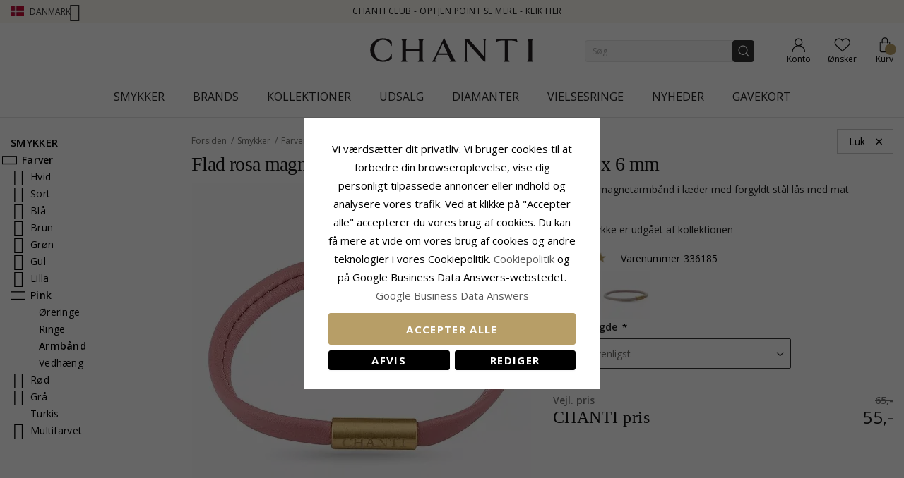

--- FILE ---
content_type: text/html; charset=UTF-8
request_url: https://www.chanti.dk/flad_rosa_magnetarmbaand_i_laeder_med_forgyldt_staal_laas__x_6_mm__-336185
body_size: 52594
content:
<!doctype html>
<html class="use-header8" lang="da" prefix="og: https://ogp.me/ns#">
    <head prefix="og: http://ogp.me/ns# fb: http://ogp.me/ns/fb# product: http://ogp.me/ns/product#">
            <meta property="og:title" content="Flad rosa magnetarmbånd i læder med forgyldt stål lås  x 6 mm" />
    <meta property="og:type" content="flad rosa magnetarmbånd i læder med forgyldt stål lås med mat overflade." />
    <meta property="og:url" content="https://www.chanti.dk/flad_rosa_magnetarmbaand_i_laeder_med_forgyldt_staal_laas__x_6_mm__-336185" />
        <meta property="og:image" content="https://www.chanti.dk/media/catalog/product/cache/11f4b0821d2e100e525a2c6159978efd/3/3/336185-0.webp" />
            
        <meta charset="utf-8"/>
<meta name="description" content="flad rosa magnetarmbånd i læder med forgyldt stål lås med mat overflade."/>
<meta name="robots" content="INDEX,FOLLOW"/>
<meta name="title" content="Flad rosa magnetarmbånd i læder med forgyldt stål lås  x 6 mm"/>
<meta name="viewport" content="width=device-width, initial-scale=1, maximum-scale=1.0, user-scalable=no"/>
<title>Flad rosa magnetarmbånd i læder med forgyldt stål lås  x 6 mm</title>
<link  rel="stylesheet" type="text/css"  media="all" href="https://www.chanti.dk/static/version1765428503/_cache/merged/b248efa6fded357368a45d6cf8c12586.min.css" />
<link  rel="stylesheet" type="text/css"  media="all" href="https://www.chanti.dk/static/version1765428503/frontend/InterLogic/ChantiDK/da_DK/MGS_Brand/css/mgs_brand.min.css" />
<link  rel="stylesheet" type="text/css"  media="screen and (min-width: 768px)" href="https://www.chanti.dk/static/version1765428503/_cache/merged/41c7a965eedceab7724290725d051be5.min.css" />







<link  rel="canonical" href="https://www.chanti.dk/flad_rosa_magnetarmbaand_i_laeder_med_forgyldt_staal_laas__x_6_mm__-336185" />
<link  rel="icon" type="image/x-icon" href="https://www.chanti.dk/media/favicon/stores/1/logo-cb_1.png" />
<link  rel="shortcut icon" type="image/x-icon" href="https://www.chanti.dk/media/favicon/stores/1/logo-cb_1.png" />
<meta name="msvalidate.01" content="02FAC986FFB3BF4CBA203A6E482CCF4B" />
<meta name="p:domain_verify" content="63c13cc3c9693982d6c6c38c8f5f4e3a"/>
<meta name="facebook-domain-verification" content="79m7iupi5fn2nbwioswn1lhrcac8x0" />
        


    
    <link rel="stylesheet" href="https://storage.googleapis.com/gowish-button-prod/css/gowish-iframe.css">

<!-- Google Tag Manager -->
    
                    
        <!-- End Google Tag Manager -->
<style>
	</style>

<meta property="og:type" content="product" />
<meta property="og:title" content="Flad&#x20;rosa&#x20;magnetarmb&#xE5;nd&#x20;i&#x20;l&#xE6;der&#x20;med&#x20;forgyldt&#x20;st&#xE5;l&#x20;l&#xE5;s&#x20;&#x20;x&#x20;6&#x20;mm" />
<meta property="og:image" content="https://www.chanti.dk/media/catalog/product/cache/082911d20b94aa7b3a933fe6c0d38dc2/3/3/336185-0.webp" />
<meta property="og:description" content="" />
<meta property="og:url" content="https://www.chanti.dk/flad_rosa_magnetarmbaand_i_laeder_med_forgyldt_staal_laas__x_6_mm__-336185" />
    <meta property="product:price:amount" content="55"/>
    <meta property="product:price:currency" content="DKK"/>
				<link  rel="stylesheet" type="text/css"  media="all" href="https://www.chanti.dk/media/mgs/css/1/custom_config.css" /> 
				                    
                                               
        </head>
    <body data-container="body" data-mage-init='{"loaderAjax": {}, "loader": { "icon": "https://www.chanti.dk/static/version1765428503/frontend/InterLogic/ChantiDK/da_DK/images/loader-2.gif"}}' class="catalog-product-view product-flad_rosa_magnetarmbaand_i_laeder_med_forgyldt_staal_laas__x_6_mm__-336185 page-layout-2columns-left wide">
		    
        			

    <!-- Google Tag Manager (noscript) -->
            <noscript><iframe src="https://www.googletagmanager.com/ns.html?id=GTM-WNK324"
                          height="0" width="0" style="display:none;visibility:hidden"></iframe></noscript>
        <!-- End Google Tag Manager (noscript) -->
    
    


    <noscript>
        <div class="message global noscript">
            <div class="content">
                <p>
                    <strong>JavaScript seems to be disabled in your browser.</strong>
                    <span>For the best experience on our site, be sure to turn on Javascript in your browser.</span>
                </p>
            </div>
        </div>
    </noscript>



<main><div class="page-wrapper  lazy-loading-img" data-ratioimage="ratio-1"><div id="placeholder-header"></div><header class="header header8">    <div class="top-header-content">
        <div class="container">
            <div class="row">
                <div class="item-left">
                    		<div class="language">
					                				<span class="switcher-language" data-toggle="dropdown">
                                        <img class="lang-action" alt="da" src="https://www.chanti.dk/static/version1765428503/frontend/InterLogic/ChantiDK/da_DK/images/flags/da.webp" />
                    <span class="language-label lang-action">
                        <span>Danmark</span>
                        <i class="pe-7s-angle-down" aria-hidden="true"></i>
                    </span>
                    				</span>
							<ul class="dropdown-menu">
                                                                                            <li class="view-se switcher-option">
                        <a href="https://www.chanti.se/" >
                            <img alt="se" src="https://www.chanti.dk/static/version1765428503/frontend/InterLogic/ChantiDK/da_DK/images/flags/se.webp" />
                            <span class="select-language-label">
                                                                    Sweden                                                            </span>
                                                    </a>
                    </li>
                                                                                <li class="view-no switcher-option">
                        <a href="https://www.chanti.no/" >
                            <img alt="no" src="https://www.chanti.dk/static/version1765428503/frontend/InterLogic/ChantiDK/da_DK/images/flags/no.webp" />
                            <span class="select-language-label">
                                                                    Norway                                                            </span>
                                                    </a>
                    </li>
                                                                                <li class="view-de switcher-option">
                        <a href="https://www.chanti.de/" >
                            <img alt="de" src="https://www.chanti.dk/static/version1765428503/frontend/InterLogic/ChantiDK/da_DK/images/flags/de.webp" />
                            <span class="select-language-label double-country-label">
                                                                    de                                                            </span>
                                                                                            <img alt="at" src="https://www.chanti.dk/static/version1765428503/frontend/InterLogic/ChantiDK/da_DK/images/flags/at.webp" />
                                <span class="select-language-label second">at</span>
                                                    </a>
                    </li>
                                                                                <li class="view-nl switcher-option">
                        <a href="https://www.chanti.nl/" >
                            <img alt="nl" src="https://www.chanti.dk/static/version1765428503/frontend/InterLogic/ChantiDK/da_DK/images/flags/nl.webp" />
                            <span class="select-language-label double-country-label">
                                                                    nl                                                            </span>
                                                                                            <img alt="be" src="https://www.chanti.dk/static/version1765428503/frontend/InterLogic/ChantiDK/da_DK/images/flags/be.webp" />
                                <span class="select-language-label second">be</span>
                                                    </a>
                    </li>
                                                                                <li class="view-fi switcher-option">
                        <a href="https://www.chanti.fi/" >
                            <img alt="fi" src="https://www.chanti.dk/static/version1765428503/frontend/InterLogic/ChantiDK/da_DK/images/flags/fi.webp" />
                            <span class="select-language-label">
                                                                    Finland                                                            </span>
                                                    </a>
                    </li>
                            		</ul>
	</div>
                </div>
                <div class="top-header">
                        <div class="top-middle-header">
                                                            <a href="/i-chanti-club" class="block-text">
                                    CHANTI Club - Optjen point se mere - Klik her                                </a>
                                                    </div>
                </div>
            </div>
        </div>
    </div>
    <div class="middle-header-content">
        <div class="container">
            <div class="row">
                <div class="col-xs-3 header-link visible-xs visible-sm left">
                    <div class="table-icon-menu">
                        <div class="top-menu-wrapper">
                            <button class="top-menu" aria-label="Menu">
                                <span class="menu-label"></span>
                            </button>
                        </div>
                                                    <div class="header-wl" data-bind="scope: 'wishlist'">
                                <a id="wishlist-link-m" href="https://www.chanti.dk/wishlist/" aria-label="Favorites">
                                        <span class="favorite-item">
                                            <!-- ko if: wishlist().counter -->
                                                <span class="counter qty empty" data-bind="css: { empty: !!wishlist().counter == false }"><span class="counter-number"><!-- ko text: wishlist().counter --><!-- /ko --></span></span>
                                            <!-- /ko -->
                                            <span class="text">Ønsker</span>
                                        </span>
                                </a>
                            </div>
                                            </div>
                </div>
                <div class="col-md-offset-4 col-md-4 col-xs-6 logo-header"><a class="logo" href="https://www.chanti.dk/" aria-label="Logo" title="">
    <img src="https://www.chanti.dk/media/logo/stores/1/c-logo.svg"
         alt=""
        width="232"        height="33"    />
</a>
</div>
                <div class="col-lg-offset-1 col-md-offset-1 col-xs-3 col-md-3 header-link right">
                    <div class="table-icon-menu show-titles">
                        <div class="dropdown dropdown-toplinks">
                            <a class="my-account" id="my-account-link" href="https://www.chanti.dk/customer/account/login/" aria-label="Account">
                                <span class="account-item">
                                    <span class="text">Konto</span>
                                </span>
                            </a>
                        </div>
                                                    <div class="header-wl  hidden-xs hidden-sm" data-bind="scope: 'wishlist'">
                                <a id="wishlist-link" href="https://www.chanti.dk/wishlist/" aria-label="Favorites">
                                    <span class="favorite-item">
                                        <!-- ko if: wishlist().counter -->
                                        <span class="counter qty empty" data-bind="css: { empty: !!wishlist().counter == false }"><span class="counter-number"><!-- ko text: wishlist().counter --><!-- /ko --></span></span>
                                        <!-- /ko -->
                                        <span class="text">Ønsker</span>
                                    </span>
                                </a>
                            </div>
                            
                                                
<div data-block="minicart" class="minicart-wrapper">
    <a class="action showcart" href="https://www.chanti.dk/checkout/cart/"
       data-bind="scope: 'minicart_content'">
        <span class="minicart-item">
            <span class="counter qty empty" data-bind="css: { empty: (getCartParam('summary_count') < 0) }, blockLoader: isLoading"><span class="counter-number"><!-- ko text: getCartParam('summary_count') --><!-- /ko --></span></span>
            <span class="text">Kurv</span>
        </span>
    </a>
        
    
</div>


                    </div>
                </div>
                <div class="col-xs-12 col-sm-12 xs-search">




<div class="search-form ">
	<div class="form-search">
		<form class="form minisearch" id="search_mini_form" action="https://www.chanti.dk/catalogsearch/result/" method="get">
			<input id="search"
			   type="text"
			   name="q"
			   value=""
			   class="input-text form-control"
			   maxlength="30"
               placeholder="Søg"
			   role="combobox"
                   aria-controls="mgs-instant-autocomplete-wrapper"
                   aria-autocomplete="both"
                   aria-expanded="true"
                   aria-label="Search"
                   aria-haspopup="false"
                   aria-activedescendant=""
                   autocomplete="off"/>

			<input type="hidden" id="sa" name="sa" value="0"/>
			<button type="submit" title="Søg" class="button">
			</button>	   
			<div id="search_autocomplete" class="search-autocomplete" style="display: none;"></div>
					</form>
	</div>
	<div class="actions-search">
        <div class="action-search-block">
		    <button class="action-search" aria-label="Search" onclick="showHideFormSearch()"><span class="action-search-icon"></span></button>
        </div>
	</div>
</div>




</div>
            </div>
        </div>
        <div class="megamenu-content">
            <div class="container">
                <div class="parent__megameu">
                    <div class="tab-content mgt-menu"><div id="main-Menucontent" class="tab-pane active">

					<nav class="navigation" role="navigation">
		<ul id="container">
																		<li class="  category-menu level0 ignore-hover" data-c-id="3">
							<a href="https://www.chanti.dk/p-smykker" class="level-top header-category-item-box"><span data-hover="Smykker" class="c-label">Smykker</span></a><span class="toggle-menu pe-7s-angle-right">
                </span><div class="wm-container row"><div class="wm-content"><ul class="dropdown-menu" ><li class="level1 dropdown-panel content-height-15" data-c-id="4">
<a href="https://www.chanti.dk/p-oereringe">
<span class="c-label">Øreringe</span>
<span class="icon-next pe-7s-angle-right"></span>
</a>
<span class="toggle-menu pe-7s-angle-right">
                    </span>
<div class="sub-col"><ul id="mmc-4-1"
 class="dropdown-menu"
>
<li class="level2 dropdown-panel content-height-2" data-c-id="149">
<a href="https://www.chanti.dk/p-oereringe-i_guld">
<span class="c-label">I guld</span>
<span class="icon-next pe-7s-angle-right"></span>
</a>
<span class="toggle-menu pe-7s-angle-right">
                    </span>
<div class="sub-col"><ul id="mmc-149-1"
 class="dropdown-menu"
>
<li class="level3 dropdown-panel" data-c-id="161">
<a href="https://www.chanti.dk/p-oereringe-i_guld-8_karat">
<span class="c-label">8 karat</span>
</a>
</li><li class="level3 dropdown-panel" data-c-id="150">
<a href="https://www.chanti.dk/p-oereringe-i_guld-14_karat">
<span class="c-label">14 karat</span>
</a>
</li>
</ul></div>
</li><li class="level2 dropdown-panel content-height-2" data-c-id="63">
<a href="https://www.chanti.dk/p-oereringe-i_hvidguld">
<span class="c-label">I hvidguld</span>
<span class="icon-next pe-7s-angle-right"></span>
</a>
<span class="toggle-menu pe-7s-angle-right">
                    </span>
<div class="sub-col"><ul id="mmc-63-1"
 class="dropdown-menu"
>
<li class="level3 dropdown-panel" data-c-id="64">
<a href="https://www.chanti.dk/p-oereringe-i_hvidguld-8_karat">
<span class="c-label">8 karat</span>
</a>
</li><li class="level3 dropdown-panel" data-c-id="219">
<a href="https://www.chanti.dk/p-oereringe-i_hvidguld-14_karat">
<span class="c-label">14 karat</span>
</a>
</li>
</ul></div>
</li><li class="level2 dropdown-panel" data-c-id="6">
<a href="https://www.chanti.dk/p-oereringe-i_soelv">
<span class="c-label">I sølv</span>
</a>
</li><li class="level2 dropdown-panel" data-c-id="8">
<a href="https://www.chanti.dk/p-oereringe-i_forgyldt_soelv">
<span class="c-label">I forgyldt sølv</span>
</a>
</li><li class="level2 dropdown-panel" data-c-id="65">
<a href="https://www.chanti.dk/p-oereringe-med_diamanter">
<span class="c-label">Med diamanter</span>
</a>
</li><li class="level2 dropdown-panel" data-c-id="313">
<a href="https://www.chanti.dk/p-oereringe-med_perler">
<span class="c-label">Med perler</span>
</a>
</li><li class="level2 dropdown-panel content-height-9" data-c-id="162">
<a href="https://www.chanti.dk/p-oereringe-solitaire">
<span class="c-label">Solitaire</span>
<span class="icon-next pe-7s-angle-right"></span>
</a>
<span class="toggle-menu pe-7s-angle-right">
                    </span>
<div class="sub-col"><ul id="mmc-162-1"
 class="dropdown-menu"
>
<li class="level3 dropdown-panel" data-c-id="880">
<a href="https://www.chanti.dk/p-oereringe-solitaire-2_x_0_03_ct">
<span class="c-label">2 x 0,03 ct</span>
</a>
</li><li class="level3 dropdown-panel" data-c-id="881">
<a href="https://www.chanti.dk/p-oereringe-solitaire-2_x_0_04_ct">
<span class="c-label">2 x 0,04 ct</span>
</a>
</li><li class="level3 dropdown-panel" data-c-id="399">
<a href="https://www.chanti.dk/p-oereringe-solitaire-2_x_0_05_ct">
<span class="c-label">2 x 0,05 ct</span>
</a>
</li><li class="level3 dropdown-panel" data-c-id="882">
<a href="https://www.chanti.dk/p-oereringe-solitaire-2_x_0_06_ct_0_07_ct">
<span class="c-label">2 x 0,06 - 0,07 ct</span>
</a>
</li><li class="level3 dropdown-panel" data-c-id="883">
<a href="https://www.chanti.dk/p-oereringe-solitaire-2_x_0_08_ct_0_09_ct">
<span class="c-label">2 x 0,08 - 0,09 ct</span>
</a>
</li><li class="level3 dropdown-panel" data-c-id="397">
<a href="https://www.chanti.dk/p-oereringe-solitaire-2_x_0_10_ct">
<span class="c-label">2 x 0,10 ct</span>
</a>
</li><li class="level3 dropdown-panel" data-c-id="264">
<a href="https://www.chanti.dk/p-oereringe-solitaire-2_x_0_20_ct">
<span class="c-label">2 x 0,20 ct</span>
</a>
</li><li class="level3 dropdown-panel" data-c-id="395">
<a href="https://www.chanti.dk/p-oereringe-solitaire-2_x_0_30_ct">
<span class="c-label">2 x 0,30 ct</span>
</a>
</li><li class="level3 dropdown-panel" data-c-id="553">
<a href="https://www.chanti.dk/p-oereringe-solitaire-2_x_0_40_ct">
<span class="c-label">2 x 0,40 ct</span>
</a>
</li>
</ul></div>
</li><li class="level2 dropdown-panel" data-c-id="496">
<a href="https://www.chanti.dk/p-oereringe-oereclips">
<span class="c-label">Øreclips</span>
</a>
</li><li class="level2 dropdown-panel" data-c-id="326">
<a href="https://www.chanti.dk/p-oereringe-oerehaenger">
<span class="c-label">Ørehænger</span>
</a>
</li><li class="level2 dropdown-panel" data-c-id="864">
<a href="https://www.chanti.dk/haenge-oreringe">
<span class="c-label">Hænge øreringe</span>
</a>
</li><li class="level2 dropdown-panel" data-c-id="865">
<a href="https://www.chanti.dk/kaede-oreringe">
<span class="c-label">Kæde øreringe</span>
</a>
</li><li class="level2 dropdown-panel" data-c-id="866">
<a href="https://www.chanti.dk/orestikker">
<span class="c-label">Ørestikker</span>
</a>
</li><li class="level2 dropdown-panel" data-c-id="867">
<a href="https://www.chanti.dk/orekroge">
<span class="c-label">Ørekroge</span>
</a>
</li><li class="level2 dropdown-panel" data-c-id="816">
<a href="https://www.chanti.dk/p-oereringe-earcuffs">
<span class="c-label">Earcuffs</span>
</a>
</li><li class="level2 dropdown-panel content-height-6" data-c-id="138">
<a href="https://www.chanti.dk/p-oereringe-former___motiver">
<span class="c-label">Former / motiver</span>
<span class="icon-next pe-7s-angle-right"></span>
</a>
<span class="toggle-menu pe-7s-angle-right">
                    </span>
<div class="sub-col"><ul id="mmc-138-1"
 class="dropdown-menu"
>
<li class="level3 dropdown-panel" data-c-id="139">
<a href="https://www.chanti.dk/p-oereringe-former___motiver-smaa">
<span class="c-label">Små</span>
</a>
</li><li class="level3 dropdown-panel content-height-10" data-c-id="173">
<a href="https://www.chanti.dk/p-oereringe-former___motiver-dyr">
<span class="c-label">Dyr</span>
<span class="icon-next pe-7s-angle-right"></span>
</a>
<span class="toggle-menu pe-7s-angle-right">
                    </span>
<div class="sub-col"><ul id="mmc-173-1"
 class="dropdown-menu"
>
<li class="level4 dropdown-panel" data-c-id="621">
<a href="https://www.chanti.dk/p-oereringe-former___motiver-dyr-bamse">
<span class="c-label">Bamse</span>
</a>
</li><li class="level4 dropdown-panel" data-c-id="295">
<a href="https://www.chanti.dk/p-oereringe-former___motiver-dyr-delfin">
<span class="c-label">Delfin</span>
</a>
</li><li class="level4 dropdown-panel" data-c-id="489">
<a href="https://www.chanti.dk/p-oereringe-former___motiver-dyr-elefant">
<span class="c-label">Elefant</span>
</a>
</li><li class="level4 dropdown-panel" data-c-id="299">
<a href="https://www.chanti.dk/p-oereringe-former___motiver-dyr-hest">
<span class="c-label">Hest</span>
</a>
</li><li class="level4 dropdown-panel" data-c-id="490">
<a href="https://www.chanti.dk/p-oereringe-former___motiver-dyr-kat">
<span class="c-label">Kat</span>
</a>
</li><li class="level4 dropdown-panel" data-c-id="311">
<a href="https://www.chanti.dk/p-oereringe-former___motiver-dyr-fugl">
<span class="c-label">Fugl</span>
</a>
</li><li class="level4 dropdown-panel" data-c-id="838">
<a href="https://www.chanti.dk/p-oereringe-former___motiver-dyr-papegoeje">
<span class="c-label">Papegøje</span>
</a>
</li><li class="level4 dropdown-panel" data-c-id="411">
<a href="https://www.chanti.dk/p-oereringe-former___motiver-dyr-sommerfugl">
<span class="c-label">Sommerfugl</span>
</a>
</li><li class="level4 dropdown-panel" data-c-id="309">
<a href="https://www.chanti.dk/p-oereringe-former___motiver-dyr-mariehoene">
<span class="c-label">Mariehøne</span>
</a>
</li><li class="level4 dropdown-panel" data-c-id="606">
<a href="https://www.chanti.dk/p-oereringe-former___motiver-dyr-ugle">
<span class="c-label">Ugle</span>
</a>
</li>
</ul></div>
</li><li class="level3 dropdown-panel" data-c-id="661">
<a href="https://www.chanti.dk/p-oereringe-former___motiver-store">
<span class="c-label">Store</span>
</a>
</li><li class="level3 dropdown-panel" data-c-id="821">
<a href="https://www.chanti.dk/p-oereringe-former___motiver-cup_cake">
<span class="c-label">Cup cake</span>
</a>
</li><li class="level3 dropdown-panel content-height-3" data-c-id="478">
<a href="https://www.chanti.dk/p-oereringe-former___motiver-frugt">
<span class="c-label">Frugt</span>
<span class="icon-next pe-7s-angle-right"></span>
</a>
<span class="toggle-menu pe-7s-angle-right">
                    </span>
<div class="sub-col"><ul id="mmc-478-1"
 class="dropdown-menu"
>
<li class="level4 dropdown-panel" data-c-id="720">
<a href="https://www.chanti.dk/p-oereringe-former___motiver-frugt-aeble">
<span class="c-label">Æble</span>
</a>
</li><li class="level4 dropdown-panel" data-c-id="817">
<a href="https://www.chanti.dk/p-oereringe-former___motiver-frugt-kirsebaer">
<span class="c-label">Kirsebær</span>
</a>
</li><li class="level4 dropdown-panel" data-c-id="812">
<a href="https://www.chanti.dk/p-oereringe-former___motiver-frugt-jordbaer">
<span class="c-label">Jordbær</span>
</a>
</li>
</ul></div>
</li><li class="level3 dropdown-panel" data-c-id="599">
<a href="https://www.chanti.dk/p-oereringe-former___motiver-butterflies_laase_oereringe">
<span class="c-label">Butterflies låse øreringe</span>
</a>
</li>
</ul></div>
</li>
</ul></div>
</li><li class="level1 dropdown-panel content-height-15" data-c-id="35">
<a href="https://www.chanti.dk/p-ringe">
<span class="c-label">Ringe</span>
<span class="icon-next pe-7s-angle-right"></span>
</a>
<span class="toggle-menu pe-7s-angle-right">
                    </span>
<div class="sub-col"><ul id="mmc-35-1"
 class="dropdown-menu"
>
<li class="level2 dropdown-panel content-height-2" data-c-id="93">
<a href="https://www.chanti.dk/p-ringe-i_guld">
<span class="c-label">I guld</span>
<span class="icon-next pe-7s-angle-right"></span>
</a>
<span class="toggle-menu pe-7s-angle-right">
                    </span>
<div class="sub-col"><ul id="mmc-93-1"
 class="dropdown-menu"
>
<li class="level3 dropdown-panel" data-c-id="143">
<a href="https://www.chanti.dk/p-ringe-i_guld-8_karat">
<span class="c-label">8 karat</span>
</a>
</li><li class="level3 dropdown-panel" data-c-id="95">
<a href="https://www.chanti.dk/p-ringe-i_guld-14_karat">
<span class="c-label">14 karat</span>
</a>
</li>
</ul></div>
</li><li class="level2 dropdown-panel content-height-2" data-c-id="50">
<a href="https://www.chanti.dk/p-ringe-i_hvidguld">
<span class="c-label">I hvidguld</span>
<span class="icon-next pe-7s-angle-right"></span>
</a>
<span class="toggle-menu pe-7s-angle-right">
                    </span>
<div class="sub-col"><ul id="mmc-50-1"
 class="dropdown-menu"
>
<li class="level3 dropdown-panel" data-c-id="454">
<a href="https://www.chanti.dk/p-ringe-i_hvidguld-8_karat">
<span class="c-label">8 karat</span>
</a>
</li><li class="level3 dropdown-panel" data-c-id="51">
<a href="https://www.chanti.dk/p-ringe-i_hvidguld-14_karat">
<span class="c-label">14 karat</span>
</a>
</li>
</ul></div>
</li><li class="level2 dropdown-panel" data-c-id="36">
<a href="https://www.chanti.dk/p-ringe-i_soelv">
<span class="c-label">I sølv</span>
</a>
</li><li class="level2 dropdown-panel" data-c-id="649">
<a href="https://www.chanti.dk/p-ringe-i_forgyldt_soelv">
<span class="c-label">I forgyldt sølv</span>
</a>
</li><li class="level2 dropdown-panel" data-c-id="52">
<a href="https://www.chanti.dk/p-ringe-med_diamanter">
<span class="c-label">Med diamanter</span>
</a>
</li><li class="level2 dropdown-panel" data-c-id="529">
<a href="https://www.chanti.dk/p-ringe-med_perler">
<span class="c-label">Med perler</span>
</a>
</li><li class="level2 dropdown-panel content-height-5" data-c-id="364">
<a href="https://www.chanti.dk/p-ringe-solitaireringe">
<span class="c-label">Solitaireringe</span>
<span class="icon-next pe-7s-angle-right"></span>
</a>
<span class="toggle-menu pe-7s-angle-right">
                    </span>
<div class="sub-col"><ul id="mmc-364-1"
 class="dropdown-menu"
>
<li class="level3 dropdown-panel" data-c-id="374">
<a href="https://www.chanti.dk/p-ringe-solitaireringe-1_x_0_05_ct">
<span class="c-label">1 x 0,05 ct</span>
</a>
</li><li class="level3 dropdown-panel" data-c-id="379">
<a href="https://www.chanti.dk/p-ringe-solitaireringe-1_x_0_10_ct">
<span class="c-label">1 x 0,10 ct</span>
</a>
</li><li class="level3 dropdown-panel" data-c-id="378">
<a href="https://www.chanti.dk/p-ringe-solitaireringe-1_x_0_20_ct">
<span class="c-label">1 x 0,20 ct</span>
</a>
</li><li class="level3 dropdown-panel" data-c-id="375">
<a href="https://www.chanti.dk/p-ringe-solitaireringe-1_x_0_30_ct">
<span class="c-label">1 x 0,30 ct</span>
</a>
</li><li class="level3 dropdown-panel" data-c-id="381">
<a href="https://www.chanti.dk/p-ringe-solitaireringe-1_x_0_40_ct">
<span class="c-label">1 x 0,40 ct</span>
</a>
</li>
</ul></div>
</li><li class="level2 dropdown-panel content-height-12" data-c-id="240">
<a href="https://www.chanti.dk/p-ringe-allianceringe">
<span class="c-label">Allianceringe</span>
<span class="icon-next pe-7s-angle-right"></span>
</a>
<span class="toggle-menu pe-7s-angle-right">
                    </span>
<div class="sub-col"><ul id="mmc-240-1"
 class="dropdown-menu"
>
<li class="level3 dropdown-panel" data-c-id="455">
<a href="https://www.chanti.dk/p-ringe-allianceringe-med_zirkon">
<span class="c-label">Med zirkon</span>
</a>
</li><li class="level3 dropdown-panel" data-c-id="446">
<a href="https://www.chanti.dk/p-ringe-allianceringe-med_safir">
<span class="c-label">Med safir</span>
</a>
</li><li class="level3 dropdown-panel" data-c-id="448">
<a href="https://www.chanti.dk/p-ringe-allianceringe-med_rubin">
<span class="c-label">Med rubin</span>
</a>
</li><li class="level3 dropdown-panel" data-c-id="449">
<a href="https://www.chanti.dk/p-ringe-allianceringe-med_smaragd">
<span class="c-label">Med smaragd</span>
</a>
</li><li class="level3 dropdown-panel" data-c-id="647">
<a href="https://www.chanti.dk/p-ringe-allianceringe-1_x_0_05_ct">
<span class="c-label">1 x 0,05 ct</span>
</a>
</li><li class="level3 dropdown-panel" data-c-id="404">
<a href="https://www.chanti.dk/p-ringe-allianceringe-3_x_0_05_ct">
<span class="c-label">3 x 0,05 ct</span>
</a>
</li><li class="level3 dropdown-panel" data-c-id="290">
<a href="https://www.chanti.dk/p-ringe-allianceringe-5_x_0_05_ct">
<span class="c-label">5 x 0,05 ct</span>
</a>
</li><li class="level3 dropdown-panel" data-c-id="538">
<a href="https://www.chanti.dk/p-ringe-allianceringe-1_x_0_10_ct">
<span class="c-label">1 x 0,10 ct</span>
</a>
</li><li class="level3 dropdown-panel" data-c-id="439">
<a href="https://www.chanti.dk/p-ringe-allianceringe-3_x_0_10_ct">
<span class="c-label">3 x 0,10 ct</span>
</a>
</li><li class="level3 dropdown-panel" data-c-id="440">
<a href="https://www.chanti.dk/p-ringe-allianceringe-5_x_0_10_ct">
<span class="c-label">5 x 0,10 ct</span>
</a>
</li><li class="level3 dropdown-panel" data-c-id="595">
<a href="https://www.chanti.dk/p-ringe-allianceringe-5_x_0_15_ct">
<span class="c-label">5 x 0,15 ct</span>
</a>
</li><li class="level3 dropdown-panel" data-c-id="909">
<a href="https://www.chanti.dk/p-ringe-allianceringe-5-x-0-20-ct">
<span class="c-label">5 x 0,20 ct</span>
</a>
</li>
</ul></div>
</li><li class="level2 dropdown-panel" data-c-id="877">
<a href="https://www.chanti.dk/panzer-ringe">
<span class="c-label">Panzer ringe</span>
</a>
</li><li class="level2 dropdown-panel" data-c-id="681">
<a href="https://www.chanti.dk/p-ringe-tommelfingerringe">
<span class="c-label">Tommelfingerringe</span>
</a>
</li><li class="level2 dropdown-panel" data-c-id="81">
<a href="https://www.chanti.dk/p-ringe-lillefingerringe">
<span class="c-label">Lillefingerringe</span>
</a>
</li><li class="level2 dropdown-panel" data-c-id="810">
<a href="https://www.chanti.dk/p-ringe-ledringe">
<span class="c-label">Ledringe</span>
</a>
</li><li class="level2 dropdown-panel" data-c-id="487">
<a href="https://www.chanti.dk/p-ringe-taaringe">
<span class="c-label">Tåringe</span>
</a>
</li><li class="level2 dropdown-panel content-height-1" data-c-id="260">
<a href="https://www.chanti.dk/p-ombytningsserier">
<span class="c-label">Ombytningsserier</span>
<span class="icon-next pe-7s-angle-right"></span>
</a>
<span class="toggle-menu pe-7s-angle-right">
                    </span>
<div class="sub-col"><ul id="mmc-260-1"
 class="dropdown-menu"
>
<li class="level3 dropdown-panel content-height-5" data-c-id="372">
<a href="https://www.chanti.dk/catalog/category/view/s/p-ombytningsserier-solitaire-ringe/id/372/">
<span class="c-label">Ringe</span>
<span class="icon-next pe-7s-angle-right"></span>
</a>
<span class="toggle-menu pe-7s-angle-right">
                    </span>
<div class="sub-col"><ul id="mmc-372-1"
 class="dropdown-menu"
>
<li class="level4 dropdown-panel" data-c-id="373">
<a href="https://www.chanti.dk/catalog/category/view/s/p-ombytningsserier-solitaire-ringe-1_x_0_05_ct/id/373/">
<span class="c-label">1 x 0,05 ct</span>
</a>
</li><li class="level4 dropdown-panel" data-c-id="380">
<a href="https://www.chanti.dk/catalog/category/view/s/p-ombytningsserier-solitaire-ringe-1_x_0_10_ct/id/380/">
<span class="c-label">1 x 0,10 ct</span>
</a>
</li><li class="level4 dropdown-panel" data-c-id="377">
<a href="https://www.chanti.dk/catalog/category/view/s/p-ombytningsserier-solitaire-ringe-1_x_0_20_ct/id/377/">
<span class="c-label">1 x 0,20 ct</span>
</a>
</li><li class="level4 dropdown-panel" data-c-id="376">
<a href="https://www.chanti.dk/catalog/category/view/s/p-ombytningsserier-solitaire-ringe-1_x_0_30_ct/id/376/">
<span class="c-label">1 x 0,30 ct</span>
</a>
</li><li class="level4 dropdown-panel" data-c-id="382">
<a href="https://www.chanti.dk/catalog/category/view/s/p-ombytningsserier-solitaire-ringe-1_x_0_40_ct/id/382/">
<span class="c-label">1 x 0,40 ct</span>
</a>
</li>
</ul></div>
</li>
</ul></div>
</li><li class="level2 dropdown-panel content-height-6" data-c-id="101">
<a href="https://www.chanti.dk/p-ringe-former___motiver">
<span class="c-label">Former / motiver</span>
<span class="icon-next pe-7s-angle-right"></span>
</a>
<span class="toggle-menu pe-7s-angle-right">
                    </span>
<div class="sub-col"><ul id="mmc-101-1"
 class="dropdown-menu"
>
<li class="level3 dropdown-panel" data-c-id="655">
<a href="https://www.chanti.dk/p-ringe-former___motiver-delfin">
<span class="c-label">Delfin</span>
</a>
</li><li class="level3 dropdown-panel" data-c-id="115">
<a href="https://www.chanti.dk/p-ringe-former___motiver-brede">
<span class="c-label">Brede</span>
</a>
</li><li class="level3 dropdown-panel" data-c-id="168">
<a href="https://www.chanti.dk/p-ringe-former___motiver-smalle">
<span class="c-label">Smalle</span>
</a>
</li><li class="level3 dropdown-panel" data-c-id="561">
<a href="https://www.chanti.dk/p-ringe-former___motiver-store">
<span class="c-label">Store</span>
</a>
</li><li class="level3 dropdown-panel" data-c-id="355">
<a href="https://www.chanti.dk/p-ringe-former___motiver-tre_i_en_ring">
<span class="c-label">Tre i en ring</span>
</a>
</li><li class="level3 dropdown-panel" data-c-id="830">
<a href="https://www.chanti.dk/p-ringe-former___motiver-bismarck">
<span class="c-label">Bismarck</span>
</a>
</li>
</ul></div>
</li>
</ul></div>
</li><li class="level1 dropdown-panel content-height-10" data-c-id="28">
<a href="https://www.chanti.dk/p-armbaand">
<span class="c-label">Armbånd</span>
<span class="icon-next pe-7s-angle-right"></span>
</a>
<span class="toggle-menu pe-7s-angle-right">
                    </span>
<div class="sub-col"><ul id="mmc-28-1"
 class="dropdown-menu"
>
<li class="level2 dropdown-panel content-height-12" data-c-id="416">
<a href="https://www.chanti.dk/p-armbaand-kaedetyper">
<span class="c-label">Kædetyper</span>
<span class="icon-next pe-7s-angle-right"></span>
</a>
<span class="toggle-menu pe-7s-angle-right">
                    </span>
<div class="sub-col"><ul id="mmc-416-1"
 class="dropdown-menu"
>
<li class="level3 dropdown-panel" data-c-id="418">
<a href="https://www.chanti.dk/p-armbaand-kaedetyper-ankerarmbaand">
<span class="c-label">Ankerarmbånd</span>
</a>
</li><li class="level3 dropdown-panel" data-c-id="804">
<a href="https://www.chanti.dk/p-armbaand-kaedetyper-figaroarmbaand">
<span class="c-label">Figaroarmbånd</span>
</a>
</li><li class="level3 dropdown-panel" data-c-id="426">
<a href="https://www.chanti.dk/p-armbaand-kaedetyper-bismarckarmbaand">
<span class="c-label">Bismarckarmbånd</span>
</a>
</li><li class="level3 dropdown-panel" data-c-id="731">
<a href="https://www.chanti.dk/p-armbaand-kaedetyper-kuglearmbaand">
<span class="c-label">Kuglearmbånd</span>
</a>
</li><li class="level3 dropdown-panel" data-c-id="568">
<a href="https://www.chanti.dk/p-armbaand-kaedetyper-panserarmbaand">
<span class="c-label">Panzerarmbånd</span>
</a>
</li><li class="level3 dropdown-panel" data-c-id="755">
<a href="https://www.chanti.dk/p-armbaand-kaedetyper-murstenarmbaand">
<span class="c-label">Murstenarmbånd</span>
</a>
</li><li class="level3 dropdown-panel" data-c-id="754">
<a href="https://www.chanti.dk/p-armbaand-kaedetyper-singaporearmbaand">
<span class="c-label">Singaporearmbånd</span>
</a>
</li><li class="level3 dropdown-panel" data-c-id="797">
<a href="https://www.chanti.dk/p-armbaand-kaedetyper-kongearmbaand">
<span class="c-label">Kongearmbånd</span>
</a>
</li><li class="level3 dropdown-panel" data-c-id="757">
<a href="https://www.chanti.dk/p-armbaand-kaedetyper-slangearmbaand">
<span class="c-label">Slangearmbånd</span>
</a>
</li><li class="level3 dropdown-panel" data-c-id="735">
<a href="https://www.chanti.dk/p-armbaand-kaedetyper-veneziaarmbaand">
<span class="c-label">Veneziaarmbånd</span>
</a>
</li><li class="level3 dropdown-panel" data-c-id="730">
<a href="https://www.chanti.dk/p-armbaand-kaedetyper-aertearmbaand">
<span class="c-label">Ærtearmbånd</span>
</a>
</li><li class="level3 dropdown-panel" data-c-id="859">
<a href="https://www.chanti.dk/tennisarmband">
<span class="c-label">Tennisarmbånd </span>
</a>
</li>
</ul></div>
</li><li class="level2 dropdown-panel content-height-2" data-c-id="480">
<a href="https://www.chanti.dk/p-armbaand-i_guld">
<span class="c-label">I guld</span>
<span class="icon-next pe-7s-angle-right"></span>
</a>
<span class="toggle-menu pe-7s-angle-right">
                    </span>
<div class="sub-col"><ul id="mmc-480-1"
 class="dropdown-menu"
>
<li class="level3 dropdown-panel" data-c-id="893">
<a href="https://www.chanti.dk/p-armbaand-i-8-karat-guld">
<span class="c-label">8 karat</span>
</a>
</li><li class="level3 dropdown-panel" data-c-id="894">
<a href="https://www.chanti.dk/p-armbaand-i-14-karat-guld">
<span class="c-label">14 karat</span>
</a>
</li>
</ul></div>
</li><li class="level2 dropdown-panel" data-c-id="289">
<a href="https://www.chanti.dk/p-armbaand-i_hvidguld">
<span class="c-label">I hvidguld</span>
</a>
</li><li class="level2 dropdown-panel" data-c-id="29">
<a href="https://www.chanti.dk/p-armbaand-i_soelv">
<span class="c-label">I sølv</span>
</a>
</li><li class="level2 dropdown-panel" data-c-id="341">
<a href="https://www.chanti.dk/p-armbaand-i_forgyldt_soelv">
<span class="c-label">I forgyldt sølv</span>
</a>
</li><li class="level2 dropdown-panel" data-c-id="222">
<a href="https://www.chanti.dk/p-armbaand-i_laeder">
<span class="c-label">I læder</span>
</a>
</li><li class="level2 dropdown-panel" data-c-id="333">
<a href="https://www.chanti.dk/p-armbaand-i_staal">
<span class="c-label">I stål</span>
</a>
</li><li class="level2 dropdown-panel" data-c-id="515">
<a href="https://www.chanti.dk/p-armbaand-bangles_armringe">
<span class="c-label">Bangles/armringe</span>
</a>
</li><li class="level2 dropdown-panel" data-c-id="245">
<a href="https://www.chanti.dk/p-armbaand-med_perler">
<span class="c-label">Med perler</span>
</a>
</li><li class="level2 dropdown-panel content-height-3" data-c-id="287">
<a href="https://www.chanti.dk/p-armbaand-former___motiver">
<span class="c-label">Former / motiver</span>
<span class="icon-next pe-7s-angle-right"></span>
</a>
<span class="toggle-menu pe-7s-angle-right">
                    </span>
<div class="sub-col"><ul id="mmc-287-1"
 class="dropdown-menu"
>
<li class="level3 dropdown-panel" data-c-id="751">
<a href="https://www.chanti.dk/p-armbaand-former___motiver-brede">
<span class="c-label">Brede</span>
</a>
</li><li class="level3 dropdown-panel" data-c-id="453">
<a href="https://www.chanti.dk/p-armbaand-former___motiver-smalle">
<span class="c-label">Smalle</span>
</a>
</li><li class="level3 dropdown-panel" data-c-id="499">
<a href="https://www.chanti.dk/p-armbaand-former___motiver-knyttede">
<span class="c-label">Knyttede</span>
</a>
</li>
</ul></div>
</li>
</ul></div>
</li><li class="level1 dropdown-panel content-height-9" data-c-id="12">
<a href="https://www.chanti.dk/p-vedhaeng">
<span class="c-label">Vedhæng</span>
<span class="icon-next pe-7s-angle-right"></span>
</a>
<span class="toggle-menu pe-7s-angle-right">
                    </span>
<div class="sub-col"><ul id="mmc-12-1"
 class="dropdown-menu"
>
<li class="level2 dropdown-panel content-height-2" data-c-id="32">
<a href="https://www.chanti.dk/p-vedhaeng-i_guld">
<span class="c-label">I guld</span>
<span class="icon-next pe-7s-angle-right"></span>
</a>
<span class="toggle-menu pe-7s-angle-right">
                    </span>
<div class="sub-col"><ul id="mmc-32-1"
 class="dropdown-menu"
>
<li class="level3 dropdown-panel" data-c-id="174">
<a href="https://www.chanti.dk/p-vedhaeng-i_guld-8_karat">
<span class="c-label">8 karat</span>
</a>
</li><li class="level3 dropdown-panel" data-c-id="33">
<a href="https://www.chanti.dk/p-vedhaeng-i_guld-14_karat">
<span class="c-label">14 karat</span>
</a>
</li>
</ul></div>
</li><li class="level2 dropdown-panel content-height-2" data-c-id="20">
<a href="https://www.chanti.dk/p-vedhaeng-i_hvidguld">
<span class="c-label">I hvidguld</span>
<span class="icon-next pe-7s-angle-right"></span>
</a>
<span class="toggle-menu pe-7s-angle-right">
                    </span>
<div class="sub-col"><ul id="mmc-20-1"
 class="dropdown-menu"
>
<li class="level3 dropdown-panel" data-c-id="422">
<a href="https://www.chanti.dk/p-vedhaeng-i_hvidguld-8_karat">
<span class="c-label">8 karat</span>
</a>
</li><li class="level3 dropdown-panel" data-c-id="23">
<a href="https://www.chanti.dk/p-vedhaeng-i_hvidguld-14_karat">
<span class="c-label">14 karat</span>
</a>
</li>
</ul></div>
</li><li class="level2 dropdown-panel" data-c-id="43">
<a href="https://www.chanti.dk/p-vedhaeng-i_soelv">
<span class="c-label">I sølv</span>
</a>
</li><li class="level2 dropdown-panel" data-c-id="54">
<a href="https://www.chanti.dk/p-vedhaeng-i_forgyldt_soelv">
<span class="c-label">I forgyldt sølv</span>
</a>
</li><li class="level2 dropdown-panel" data-c-id="18">
<a href="https://www.chanti.dk/p-vedhaeng-med_diamanter">
<span class="c-label">Med diamanter</span>
</a>
</li><li class="level2 dropdown-panel" data-c-id="196">
<a href="https://www.chanti.dk/p-vedhaeng-med_perler">
<span class="c-label">Med perler</span>
</a>
</li><li class="level2 dropdown-panel content-height-6" data-c-id="358">
<a href="https://www.chanti.dk/p-vedhaeng-solitaire">
<span class="c-label">Solitaire</span>
<span class="icon-next pe-7s-angle-right"></span>
</a>
<span class="toggle-menu pe-7s-angle-right">
                    </span>
<div class="sub-col"><ul id="mmc-358-1"
 class="dropdown-menu"
>
<li class="level3 dropdown-panel" data-c-id="385">
<a href="https://www.chanti.dk/p-vedhaeng-solitaire-1_x_0_05_ct">
<span class="c-label">1 x 0,05 ct</span>
</a>
</li><li class="level3 dropdown-panel" data-c-id="388">
<a href="https://www.chanti.dk/p-vedhaeng-solitaire-1_x_0_10_ct">
<span class="c-label">1 x 0,10 ct</span>
</a>
</li><li class="level3 dropdown-panel" data-c-id="386">
<a href="https://www.chanti.dk/p-vedhaeng-solitaire-1_x_0_20_ct">
<span class="c-label">1 x 0,20 ct</span>
</a>
</li><li class="level3 dropdown-panel" data-c-id="393">
<a href="https://www.chanti.dk/p-vedhaeng-solitaire-1_x_0_30_ct">
<span class="c-label">1 x 0,30 ct</span>
</a>
</li><li class="level3 dropdown-panel" data-c-id="390">
<a href="https://www.chanti.dk/p-vedhaeng-solitaire-1_x_0_40_ct">
<span class="c-label">1 x 0,40 ct</span>
</a>
</li><li class="level3 dropdown-panel" data-c-id="550">
<a href="https://www.chanti.dk/p-vedhaeng-solitaire-1_x_0_50_ct">
<span class="c-label">1 x 0,50 ct</span>
</a>
</li>
</ul></div>
</li><li class="level2 dropdown-panel content-height-4" data-c-id="14">
<a href="https://www.chanti.dk/p-vedhaeng-former___motiver">
<span class="c-label">Former / motiver</span>
<span class="icon-next pe-7s-angle-right"></span>
</a>
<span class="toggle-menu pe-7s-angle-right">
                    </span>
<div class="sub-col"><ul id="mmc-14-1"
 class="dropdown-menu"
>
<li class="level3 dropdown-panel content-height-14" data-c-id="77">
<a href="https://www.chanti.dk/p-vedhaeng-former___motiver-dyr">
<span class="c-label">Dyr</span>
<span class="icon-next pe-7s-angle-right"></span>
</a>
<span class="toggle-menu pe-7s-angle-right">
                    </span>
<div class="sub-col"><ul id="mmc-77-1"
 class="dropdown-menu"
>
<li class="level4 dropdown-panel" data-c-id="775">
<a href="https://www.chanti.dk/p-vedhaeng-former___motiver-dyr-and">
<span class="c-label">And</span>
</a>
</li><li class="level4 dropdown-panel" data-c-id="107">
<a href="https://www.chanti.dk/p-vedhaeng-former___motiver-dyr-bamse">
<span class="c-label">Bamse</span>
</a>
</li><li class="level4 dropdown-panel" data-c-id="282">
<a href="https://www.chanti.dk/p-vedhaeng-former___motiver-dyr-delfin">
<span class="c-label">Delfin</span>
</a>
</li><li class="level4 dropdown-panel" data-c-id="306">
<a href="https://www.chanti.dk/p-vedhaeng-former___motiver-dyr-elefant">
<span class="c-label">Elefant</span>
</a>
</li><li class="level4 dropdown-panel" data-c-id="726">
<a href="https://www.chanti.dk/p-vedhaeng-former___motiver-dyr-froe">
<span class="c-label">Frø</span>
</a>
</li><li class="level4 dropdown-panel" data-c-id="400">
<a href="https://www.chanti.dk/p-vedhaeng-former___motiver-dyr-hest">
<span class="c-label">Hest</span>
</a>
</li><li class="level4 dropdown-panel" data-c-id="470">
<a href="https://www.chanti.dk/p-vedhaeng-former___motiver-dyr-hund">
<span class="c-label">Hund</span>
</a>
</li><li class="level4 dropdown-panel" data-c-id="624">
<a href="https://www.chanti.dk/p-vedhaeng-former___motiver-dyr-kat">
<span class="c-label">Kat</span>
</a>
</li><li class="level4 dropdown-panel" data-c-id="512">
<a href="https://www.chanti.dk/p-vedhaeng-former___motiver-dyr-kanin">
<span class="c-label">Kanin</span>
</a>
</li><li class="level4 dropdown-panel" data-c-id="495">
<a href="https://www.chanti.dk/p-vedhaeng-former___motiver-dyr-mariehoene">
<span class="c-label">Mariehøne</span>
</a>
</li><li class="level4 dropdown-panel" data-c-id="361">
<a href="https://www.chanti.dk/p-vedhaeng-former___motiver-dyr-skildpadde">
<span class="c-label">Skildpadde</span>
</a>
</li><li class="level4 dropdown-panel" data-c-id="354">
<a href="https://www.chanti.dk/p-vedhaeng-former___motiver-dyr-sommerfugl">
<span class="c-label">Sommerfugl</span>
</a>
</li><li class="level4 dropdown-panel" data-c-id="406">
<a href="https://www.chanti.dk/p-vedhaeng-former___motiver-dyr-fugl">
<span class="c-label">Fugl</span>
</a>
</li><li class="level4 dropdown-panel" data-c-id="516">
<a href="https://www.chanti.dk/p-vedhaeng-former___motiver-dyr-ugle">
<span class="c-label">Ugle</span>
</a>
</li>
</ul></div>
</li><li class="level3 dropdown-panel" data-c-id="248">
<a href="https://www.chanti.dk/p-vedhaeng-former___motiver-store">
<span class="c-label">Store</span>
</a>
</li><li class="level3 dropdown-panel" data-c-id="839">
<a href="https://www.chanti.dk/p-vedhaeng-former___motiver-cup_cake">
<span class="c-label">Cup cake</span>
</a>
</li><li class="level3 dropdown-panel" data-c-id="504">
<a href="https://www.chanti.dk/p-vedhaeng-former___motiver-frugt">
<span class="c-label">Frugt</span>
</a>
</li>
</ul></div>
</li><li class="level2 dropdown-panel" data-c-id="911">
<a href="https://www.chanti.dk/p-vedhaeng-brocher">
<span class="c-label">Brocher</span>
</a>
</li>
</ul></div>
</li><li class="level1 dropdown-panel content-height-17 bg" data-c-id="40">
<a href="https://www.chanti.dk/p-halskaeder">
<span class="c-label">Halskæder</span>
<span class="icon-next pe-7s-angle-right"></span>
</a>
<span class="toggle-menu pe-7s-angle-right">
                    </span>
<div class="sub-col"><ul id="mmc-40-1"
 class="dropdown-menu"
>
<li class="level2 dropdown-panel content-height-11" data-c-id="184">
<a href="https://www.chanti.dk/p-halskaeder-kaedetyper">
<span class="c-label">Kædetyper</span>
<span class="icon-next pe-7s-angle-right"></span>
</a>
<span class="toggle-menu pe-7s-angle-right">
                    </span>
<div class="sub-col"><ul id="mmc-184-1"
 class="dropdown-menu"
>
<li class="level3 dropdown-panel" data-c-id="185">
<a href="https://www.chanti.dk/p-halskaeder-kaedetyper-ankerkaeder">
<span class="c-label">Ankerkæder</span>
</a>
</li><li class="level3 dropdown-panel" data-c-id="232">
<a href="https://www.chanti.dk/p-halskaeder-kaedetyper-slangekaeder">
<span class="c-label">Slangekæder</span>
</a>
</li><li class="level3 dropdown-panel" data-c-id="188">
<a href="https://www.chanti.dk/p-halskaeder-kaedetyper-veneziakaeder">
<span class="c-label">Veneziakæder</span>
</a>
</li><li class="level3 dropdown-panel" data-c-id="710">
<a href="https://www.chanti.dk/p-halskaeder-kaedetyper-kuglekaeder">
<span class="c-label">Kuglekæder</span>
</a>
</li><li class="level3 dropdown-panel" data-c-id="437">
<a href="https://www.chanti.dk/p-halskaeder-kaedetyper-figarokaeder">
<span class="c-label">Figarokæder</span>
</a>
</li><li class="level3 dropdown-panel" data-c-id="823">
<a href="https://www.chanti.dk/p-halskaeder-kaedetyper-singaporehalskaeder">
<span class="c-label">Singaporehalskæder</span>
</a>
</li><li class="level3 dropdown-panel" data-c-id="436">
<a href="https://www.chanti.dk/p-halskaeder-kaedetyper-kongekaeder">
<span class="c-label">Kongekæder</span>
</a>
</li><li class="level3 dropdown-panel" data-c-id="346">
<a href="https://www.chanti.dk/p-halskaeder-kaedetyper-panserkaeder">
<span class="c-label">Panzerkæder</span>
</a>
</li><li class="level3 dropdown-panel" data-c-id="886">
<a href="https://www.chanti.dk/cordelkaeder">
<span class="c-label">Cordelkæder</span>
</a>
</li><li class="level3 dropdown-panel" data-c-id="584">
<a href="https://www.chanti.dk/p-halskaeder-kaedetyper-bismarck_halskaeder">
<span class="c-label">Bismarck halskæder</span>
</a>
</li><li class="level3 dropdown-panel" data-c-id="885">
<a href="https://www.chanti.dk/chokers">
<span class="c-label">Chokers</span>
</a>
</li>
</ul></div>
</li><li class="level2 dropdown-panel content-height-2" data-c-id="267">
<a href="https://www.chanti.dk/p-halskaeder-i_guld">
<span class="c-label">I guld</span>
<span class="icon-next pe-7s-angle-right"></span>
</a>
<span class="toggle-menu pe-7s-angle-right">
                    </span>
<div class="sub-col"><ul id="mmc-267-1"
 class="dropdown-menu"
>
<li class="level3 dropdown-panel" data-c-id="896">
<a href="https://www.chanti.dk/p-halskaeder-i-8-karat-guld">
<span class="c-label">8 karat</span>
</a>
</li><li class="level3 dropdown-panel" data-c-id="897">
<a href="https://www.chanti.dk/p-halskaeder-i-14-karat-guld">
<span class="c-label">14 karat</span>
</a>
</li>
</ul></div>
</li><li class="level2 dropdown-panel" data-c-id="347">
<a href="https://www.chanti.dk/p-halskaeder-i_hvidguld">
<span class="c-label">I hvidguld</span>
</a>
</li><li class="level2 dropdown-panel" data-c-id="44">
<a href="https://www.chanti.dk/p-halskaeder-i_soelv">
<span class="c-label">I sølv</span>
</a>
</li><li class="level2 dropdown-panel" data-c-id="59">
<a href="https://www.chanti.dk/p-halskaeder-i_forgyldt_soelv">
<span class="c-label">I forgyldt sølv</span>
</a>
</li><li class="level2 dropdown-panel" data-c-id="187">
<a href="https://www.chanti.dk/p-halskaeder-i_sort_soelv">
<span class="c-label">I sort sølv</span>
</a>
</li><li class="level2 dropdown-panel" data-c-id="339">
<a href="https://www.chanti.dk/p-halskaeder-i_laeder">
<span class="c-label">I læder</span>
</a>
</li><li class="level2 dropdown-panel" data-c-id="910">
<a href="https://www.chanti.dk/p-halskaeder-i-staal">
<span class="c-label">I stål</span>
</a>
</li><li class="level2 dropdown-panel" data-c-id="244">
<a href="https://www.chanti.dk/p-halskaeder-med_perler">
<span class="c-label">Med perler</span>
</a>
</li><li class="level2 dropdown-panel" data-c-id="251">
<a href="https://www.chanti.dk/p-halskaeder-38_cm">
<span class="c-label">38 cm</span>
</a>
</li><li class="level2 dropdown-panel" data-c-id="225">
<a href="https://www.chanti.dk/p-halskaeder-42_cm">
<span class="c-label">42 cm</span>
</a>
</li><li class="level2 dropdown-panel" data-c-id="226">
<a href="https://www.chanti.dk/p-halskaeder-45_cm">
<span class="c-label">45 cm</span>
</a>
</li><li class="level2 dropdown-panel" data-c-id="204">
<a href="https://www.chanti.dk/p-halskaeder-50_cm">
<span class="c-label">50 cm</span>
</a>
</li><li class="level2 dropdown-panel" data-c-id="435">
<a href="https://www.chanti.dk/p-halskaeder-55_cm">
<span class="c-label">55 cm</span>
</a>
</li><li class="level2 dropdown-panel" data-c-id="186">
<a href="https://www.chanti.dk/p-halskaeder-60_cm">
<span class="c-label">60 cm</span>
</a>
</li><li class="level2 dropdown-panel" data-c-id="189">
<a href="https://www.chanti.dk/p-halskaeder-70_cm">
<span class="c-label">70 cm</span>
</a>
</li><li class="level2 dropdown-panel" data-c-id="525">
<a href="https://www.chanti.dk/p-halskaeder-80_cm">
<span class="c-label">80 cm</span>
</a>
</li>
</ul></div>
</li><li class="level1 dropdown-panel content-height-7" data-c-id="85">
<a href="https://www.chanti.dk/p-vielsesringe_forlovelsesringe">
<span class="c-label">Vielsesringe Forlovelsesring</span>
<span class="icon-next pe-7s-angle-right"></span>
</a>
<span class="toggle-menu pe-7s-angle-right">
                    </span>
<div class="sub-col"><ul id="mmc-85-1"
 class="dropdown-menu"
>
<li class="level2 dropdown-panel" data-c-id="862">
<a href="https://www.chanti.dk/forlovelsesringe">
<span class="c-label">Forlovelsesring</span>
</a>
</li><li class="level2 dropdown-panel content-height-2" data-c-id="86">
<a href="https://www.chanti.dk/p-vielsesringe_forlovelsesringe-i_guld">
<span class="c-label">I guld</span>
<span class="icon-next pe-7s-angle-right"></span>
</a>
<span class="toggle-menu pe-7s-angle-right">
                    </span>
<div class="sub-col"><ul id="mmc-86-1"
 class="dropdown-menu"
>
<li class="level3 dropdown-panel" data-c-id="898">
<a href="https://www.chanti.dk/p-vielsesringe_forlovelsesringe-i-8-karat-guld">
<span class="c-label">8 karat</span>
</a>
</li><li class="level3 dropdown-panel" data-c-id="899">
<a href="https://www.chanti.dk/p-vielsesringe_forlovelsesringe-i-14-karat-guld">
<span class="c-label">14 karat</span>
</a>
</li>
</ul></div>
</li><li class="level2 dropdown-panel" data-c-id="106">
<a href="https://www.chanti.dk/p-vielsesringe_forlovelsesringe-i_hvidguld">
<span class="c-label">I hvidguld</span>
</a>
</li><li class="level2 dropdown-panel" data-c-id="492">
<a href="https://www.chanti.dk/p-vielsesringe_forlovelsesringe-i_soelv">
<span class="c-label">I sølv</span>
</a>
</li><li class="level2 dropdown-panel" data-c-id="790">
<a href="https://www.chanti.dk/p-vielsesringe_forlovelsesringe-i_titanium">
<span class="c-label">I titanium</span>
</a>
</li><li class="level2 dropdown-panel" data-c-id="243">
<a href="https://www.chanti.dk/p-vielsesringe_forlovelsesringe-saet_-2_ringe">
<span class="c-label">Sæt (2 ringe)</span>
</a>
</li><li class="level2 dropdown-panel" data-c-id="87">
<a href="https://www.chanti.dk/p-vielsesringe_forlovelsesringe-ringe_enkeltvis_-1_ring">
<span class="c-label">Ringe enkeltvis (1 ring)</span>
</a>
</li>
</ul></div>
</li><li class="level1 dropdown-panel content-height-9" data-c-id="88">
<a href="https://www.chanti.dk/p-creoler">
<span class="c-label">Creoler</span>
<span class="icon-next pe-7s-angle-right"></span>
</a>
<span class="toggle-menu pe-7s-angle-right">
                    </span>
<div class="sub-col"><ul id="mmc-88-1"
 class="dropdown-menu"
>
<li class="level2 dropdown-panel" data-c-id="199">
<a href="https://www.chanti.dk/p-creoler-guld">
<span class="c-label">Guld</span>
</a>
</li><li class="level2 dropdown-panel" data-c-id="253">
<a href="https://www.chanti.dk/p-creoler-hvidguld">
<span class="c-label">Hvidguld</span>
</a>
</li><li class="level2 dropdown-panel" data-c-id="90">
<a href="https://www.chanti.dk/p-creoler-soelv">
<span class="c-label">Sølv</span>
</a>
</li><li class="level2 dropdown-panel" data-c-id="111">
<a href="https://www.chanti.dk/p-creoler-forgyldt">
<span class="c-label">Forgyldt</span>
</a>
</li><li class="level2 dropdown-panel" data-c-id="92">
<a href="https://www.chanti.dk/p-creoler-10_mm_-_12_mm">
<span class="c-label">10 mm - 12 mm</span>
</a>
</li><li class="level2 dropdown-panel" data-c-id="91">
<a href="https://www.chanti.dk/p-creoler-15_mm_-_20_mm">
<span class="c-label">15 mm - 20 mm</span>
</a>
</li><li class="level2 dropdown-panel" data-c-id="252">
<a href="https://www.chanti.dk/p-creoler-25_mm_-_35_mm">
<span class="c-label">25 mm - 35 mm</span>
</a>
</li><li class="level2 dropdown-panel" data-c-id="235">
<a href="https://www.chanti.dk/p-creoler-40_mm_-_50_mm">
<span class="c-label">40 mm - 50 mm</span>
</a>
</li><li class="level2 dropdown-panel" data-c-id="535">
<a href="https://www.chanti.dk/p-creoler-55_mm_-_60_mm">
<span class="c-label">55 mm - 60 mm</span>
</a>
</li>
</ul></div>
</li><li class="level1 dropdown-panel content-height-9" data-c-id="465">
<a href="https://www.chanti.dk/p-navnehalskaeder">
<span class="c-label">Navnehalskæder</span>
<span class="icon-next pe-7s-angle-right"></span>
</a>
<span class="toggle-menu pe-7s-angle-right">
                    </span>
<div class="sub-col"><ul id="mmc-465-1"
 class="dropdown-menu"
>
<li class="level2 dropdown-panel" data-c-id="758">
<a href="https://www.chanti.dk/p-navnehalskaeder-i_guld">
<span class="c-label">I guld</span>
</a>
</li><li class="level2 dropdown-panel" data-c-id="466">
<a href="https://www.chanti.dk/p-navnehalskaeder-i_soelv">
<span class="c-label">I sølv</span>
</a>
</li><li class="level2 dropdown-panel" data-c-id="507">
<a href="https://www.chanti.dk/p-navnehalskaeder-i_forgyldt_soelv">
<span class="c-label">I forgyldt sølv</span>
</a>
</li><li class="level2 dropdown-panel" data-c-id="745">
<a href="https://www.chanti.dk/p-navnehalskaeder-navneoereringe">
<span class="c-label">Navneøreringe</span>
</a>
</li><li class="level2 dropdown-panel" data-c-id="729">
<a href="https://www.chanti.dk/p-navnehalskaeder-navnearmbaand">
<span class="c-label">Navnearmbånd</span>
</a>
</li><li class="level2 dropdown-panel" data-c-id="642">
<a href="https://www.chanti.dk/p-navnehalskaeder-hjerter">
<span class="c-label">Hjerter</span>
</a>
</li><li class="level2 dropdown-panel" data-c-id="728">
<a href="https://www.chanti.dk/p-navnehalskaeder-foedder">
<span class="c-label">Fødder</span>
</a>
</li><li class="level2 dropdown-panel" data-c-id="467">
<a href="https://www.chanti.dk/p-navnehalskaeder-dogtags">
<span class="c-label">Dogtags</span>
</a>
</li><li class="level2 dropdown-panel" data-c-id="468">
<a href="https://www.chanti.dk/p-navnehalskaeder-dyr">
<span class="c-label">Dyr</span>
</a>
</li>
</ul></div>
</li><li class="level1 dropdown-panel content-height-3" data-c-id="368">
<a href="https://www.chanti.dk/p-ankelkaeder">
<span class="c-label">Ankelkæder</span>
<span class="icon-next pe-7s-angle-right"></span>
</a>
<span class="toggle-menu pe-7s-angle-right">
                    </span>
<div class="sub-col"><ul id="mmc-368-1"
 class="dropdown-menu"
>
<li class="level2 dropdown-panel" data-c-id="734">
<a href="https://www.chanti.dk/p-ankelkaeder-guld">
<span class="c-label">Guld</span>
</a>
</li><li class="level2 dropdown-panel" data-c-id="369">
<a href="https://www.chanti.dk/p-ankelkaeder-soelv">
<span class="c-label">Sølv</span>
</a>
</li><li class="level2 dropdown-panel" data-c-id="756">
<a href="https://www.chanti.dk/p-ankelkaeder-forgyldt">
<span class="c-label">Forgyldt</span>
</a>
</li>
</ul></div>
</li><li class="level1 dropdown-panel content-height-3" data-c-id="370">
<a href="https://www.chanti.dk/p-medaljoner">
<span class="c-label">Medaljoner</span>
<span class="icon-next pe-7s-angle-right"></span>
</a>
<span class="toggle-menu pe-7s-angle-right">
                    </span>
<div class="sub-col"><ul id="mmc-370-1"
 class="dropdown-menu"
>
<li class="level2 dropdown-panel" data-c-id="677">
<a href="https://www.chanti.dk/p-medaljoner-guld">
<span class="c-label">Guld</span>
</a>
</li><li class="level2 dropdown-panel" data-c-id="371">
<a href="https://www.chanti.dk/p-medaljoner-soelv">
<span class="c-label">Sølv</span>
</a>
</li><li class="level2 dropdown-panel" data-c-id="513">
<a href="https://www.chanti.dk/p-medaljoner-forgyldt">
<span class="c-label">Forgyldt</span>
</a>
</li>
</ul></div>
</li><li class="level1 dropdown-panel content-height-9" data-c-id="165">
<a href="https://www.chanti.dk/p-herresmykker">
<span class="c-label">Herresmykker</span>
<span class="icon-next pe-7s-angle-right"></span>
</a>
<span class="toggle-menu pe-7s-angle-right">
                    </span>
<div class="sub-col"><ul id="mmc-165-1"
 class="dropdown-menu"
>
<li class="level2 dropdown-panel" data-c-id="486">
<a href="https://www.chanti.dk/p-herresmykker-oereringe">
<span class="c-label">Øreringe</span>
</a>
</li><li class="level2 dropdown-panel" data-c-id="493">
<a href="https://www.chanti.dk/p-herresmykker-ringe">
<span class="c-label">Ringe</span>
</a>
</li><li class="level2 dropdown-panel content-height-1" data-c-id="221">
<a href="https://www.chanti.dk/p-herresmykker-armbaand">
<span class="c-label">Armbånd</span>
<span class="icon-next pe-7s-angle-right"></span>
</a>
<span class="toggle-menu pe-7s-angle-right">
                    </span>
<div class="sub-col"><ul id="mmc-221-1"
 class="dropdown-menu"
>
<li class="level3 dropdown-panel" data-c-id="656">
<a href="https://www.chanti.dk/p-herresmykker-armbaand-armbaand_med_plade">
<span class="c-label">Armbånd med plade</span>
</a>
</li>
</ul></div>
</li><li class="level2 dropdown-panel" data-c-id="247">
<a href="https://www.chanti.dk/p-herresmykker-vedhaeng">
<span class="c-label">Vedhæng</span>
</a>
</li><li class="level2 dropdown-panel" data-c-id="183">
<a href="https://www.chanti.dk/p-herresmykker-halskaeder">
<span class="c-label">Halskæder</span>
</a>
</li><li class="level2 dropdown-panel" data-c-id="292">
<a href="https://www.chanti.dk/p-herresmykker-dogtag">
<span class="c-label">Dogtag</span>
</a>
</li><li class="level2 dropdown-panel" data-c-id="560">
<a href="https://www.chanti.dk/p-herresmykker-slipsenaale">
<span class="c-label">Slipsenåle</span>
</a>
</li><li class="level2 dropdown-panel" data-c-id="328">
<a href="https://www.chanti.dk/p-herresmykker-id_plader">
<span class="c-label">ID plader</span>
</a>
</li><li class="level2 dropdown-panel" data-c-id="542">
<a href="https://www.chanti.dk/p-herresmykker-vikingesmykker">
<span class="c-label">Vikingesmykker</span>
</a>
</li>
</ul></div>
</li><li class="level1 dropdown-panel content-height-6" data-c-id="72">
<a href="https://www.chanti.dk/p-boernesmykker">
<span class="c-label">Børnesmykker</span>
<span class="icon-next pe-7s-angle-right"></span>
</a>
<span class="toggle-menu pe-7s-angle-right">
                    </span>
<div class="sub-col"><ul id="mmc-72-1"
 class="dropdown-menu"
>
<li class="level2 dropdown-panel" data-c-id="144">
<a href="https://www.chanti.dk/p-boernesmykker-oereringe">
<span class="c-label">Øreringe</span>
</a>
</li><li class="level2 dropdown-panel" data-c-id="616">
<a href="https://www.chanti.dk/p-boernesmykker-ringe">
<span class="c-label">Ringe</span>
</a>
</li><li class="level2 dropdown-panel" data-c-id="229">
<a href="https://www.chanti.dk/p-boernesmykker-armbaand">
<span class="c-label">Armbånd</span>
</a>
</li><li class="level2 dropdown-panel" data-c-id="73">
<a href="https://www.chanti.dk/p-boernesmykker-vedhaeng">
<span class="c-label">Vedhæng</span>
</a>
</li><li class="level2 dropdown-panel" data-c-id="214">
<a href="https://www.chanti.dk/p-boernesmykker-halskaeder">
<span class="c-label">Halskæder</span>
</a>
</li><li class="level2 dropdown-panel" data-c-id="431">
<a href="https://www.chanti.dk/p-boernesmykker-charms">
<span class="c-label">Charms</span>
</a>
</li>
</ul></div>
</li><li class="level1 dropdown-panel content-height-3" data-c-id="227">
<a href="https://www.chanti.dk/p-daabsgaver">
<span class="c-label">Dåbsgaver</span>
<span class="icon-next pe-7s-angle-right"></span>
</a>
<span class="toggle-menu pe-7s-angle-right">
                    </span>
<div class="sub-col"><ul id="mmc-227-1"
 class="dropdown-menu"
>
<li class="level2 dropdown-panel" data-c-id="348">
<a href="https://www.chanti.dk/p-daabsgaver-smykker">
<span class="c-label">Smykker</span>
</a>
</li><li class="level2 dropdown-panel" data-c-id="349">
<a href="https://www.chanti.dk/p-daabsgaver-daabskors">
<span class="c-label">Dåbskors</span>
</a>
</li><li class="level2 dropdown-panel" data-c-id="427">
<a href="https://www.chanti.dk/p-daabsgaver-smykkeskrin">
<span class="c-label">Smykkeskrin</span>
</a>
</li>
</ul></div>
</li><li class="level1 dropdown-panel" data-c-id="49">
<a href="https://www.chanti.dk/p-nye_smykker">
<span class="c-label">Nye smykker</span>
</a>
</li><li class="level1 dropdown-panel content-height-2" data-c-id="25">
<a href="https://www.chanti.dk/p-smykkeudsalg">
<span class="c-label">Smykkeudsalg</span>
<span class="icon-next pe-7s-angle-right"></span>
</a>
<span class="toggle-menu pe-7s-angle-right">
                    </span>
<div class="sub-col"><ul id="mmc-25-1"
 class="dropdown-menu"
>
<li class="level2 dropdown-panel" data-c-id="953">
<a href="https://www.chanti.dk/udsalg-se-alle-tilbud">
<span class="c-label">UDSALG - Se alle tilbud</span>
</a>
</li><li class="level2 dropdown-panel" data-c-id="933">
<a href="https://www.chanti.dk/limited-offers">
<span class="c-label">Limited offers</span>
</a>
</li>
</ul></div>
</li><li class="level1 dropdown-panel content-height-8 hd" data-c-id="428">
<a href="https://www.chanti.dk/p-charms">
<span class="c-label">Charms</span>
<span class="icon-next pe-7s-angle-right"></span>
</a>
<span class="toggle-menu pe-7s-angle-right">
                    </span>
<div class="sub-col"><ul id="mmc-428-1"
 class="dropdown-menu"
>
<li class="level2 dropdown-panel" data-c-id="791">
<a href="https://www.chanti.dk/p-charms-armbaand">
<span class="c-label">Armbånd</span>
</a>
</li><li class="level2 dropdown-panel" data-c-id="429">
<a href="https://www.chanti.dk/p-charms-soelv">
<span class="c-label">Sølv</span>
</a>
</li><li class="level2 dropdown-panel" data-c-id="588">
<a href="https://www.chanti.dk/p-charms-zirkoner">
<span class="c-label">Zirkoner</span>
</a>
</li><li class="level2 dropdown-panel" data-c-id="569">
<a href="https://www.chanti.dk/p-charms-hjerter">
<span class="c-label">Hjerter</span>
</a>
</li><li class="level2 dropdown-panel content-height-6" data-c-id="430">
<a href="https://www.chanti.dk/p-charms-dyr">
<span class="c-label">Dyr</span>
<span class="icon-next pe-7s-angle-right"></span>
</a>
<span class="toggle-menu pe-7s-angle-right">
                    </span>
<div class="sub-col"><ul id="mmc-430-1"
 class="dropdown-menu"
>
<li class="level3 dropdown-panel" data-c-id="626">
<a href="https://www.chanti.dk/p-charms-dyr-kat">
<span class="c-label">Kat</span>
</a>
</li><li class="level3 dropdown-panel" data-c-id="607">
<a href="https://www.chanti.dk/p-charms-dyr-mariehoene">
<span class="c-label">Mariehøne</span>
</a>
</li><li class="level3 dropdown-panel" data-c-id="608">
<a href="https://www.chanti.dk/p-charms-dyr-bamse">
<span class="c-label">Bamse</span>
</a>
</li><li class="level3 dropdown-panel" data-c-id="785">
<a href="https://www.chanti.dk/p-charms-dyr-delfin">
<span class="c-label">Delfin</span>
</a>
</li><li class="level3 dropdown-panel" data-c-id="576">
<a href="https://www.chanti.dk/p-charms-dyr-hest">
<span class="c-label">Hest</span>
</a>
</li><li class="level3 dropdown-panel" data-c-id="432">
<a href="https://www.chanti.dk/p-charms-dyr-elefant">
<span class="c-label">Elefant</span>
</a>
</li>
</ul></div>
</li><li class="level2 dropdown-panel" data-c-id="166">
<a href="https://www.chanti.dk/catalog/category/view/s/p-manchetknapper/id/166/">
<span class="c-label">Manchetknapper</span>
</a>
</li><li class="level2 dropdown-panel" data-c-id="682">
<a href="https://www.chanti.dk/p-smykkeudsalg-pudseklude_fingermaaler">
<span class="c-label">Pudseklude Fingermåler</span>
</a>
</li><li class="level2 dropdown-panel" data-c-id="891">
<a href="https://www.chanti.dk/gavekort">
<span class="c-label">Gavekort</span>
</a>
</li>
</ul></div>
</li><li class="level1 dropdown-panel content-height-60 bg hb" data-c-id="5">
<a href="https://www.chanti.dk/p-former">
<span class="c-label">Former</span>
<span class="icon-next pe-7s-angle-right"></span>
</a>
<span class="toggle-menu pe-7s-angle-right">
                    </span>
<div class="sub-col"><ul id="mmc-5-1"
 class="dropdown-menu"
>
<li class="level2 dropdown-panel content-height-5" data-c-id="275">
<a href="https://www.chanti.dk/p-former-infinity">
<span class="c-label">Infinity</span>
<span class="icon-next pe-7s-angle-right"></span>
</a>
<span class="toggle-menu pe-7s-angle-right">
                    </span>
<div class="sub-col"><ul id="mmc-275-1"
 class="dropdown-menu"
>
<li class="level3 dropdown-panel" data-c-id="283">
<a href="https://www.chanti.dk/p-former-infinity-oereringe">
<span class="c-label">Øreringe</span>
</a>
</li><li class="level3 dropdown-panel" data-c-id="603">
<a href="https://www.chanti.dk/p-former-infinity-ringe">
<span class="c-label">Ringe</span>
</a>
</li><li class="level3 dropdown-panel" data-c-id="619">
<a href="https://www.chanti.dk/p-former-infinity-armbaand">
<span class="c-label">Armbånd</span>
</a>
</li><li class="level3 dropdown-panel" data-c-id="276">
<a href="https://www.chanti.dk/p-former-infinity-vedhaeng">
<span class="c-label">Vedhæng</span>
</a>
</li><li class="level3 dropdown-panel" data-c-id="534">
<a href="https://www.chanti.dk/p-former-infinity-halskaeder">
<span class="c-label">Halskæder</span>
</a>
</li>
</ul></div>
</li><li class="level2 dropdown-panel content-height-7" data-c-id="30">
<a href="https://www.chanti.dk/p-former-hjerter">
<span class="c-label">Hjerter</span>
<span class="icon-next pe-7s-angle-right"></span>
</a>
<span class="toggle-menu pe-7s-angle-right">
                    </span>
<div class="sub-col"><ul id="mmc-30-1"
 class="dropdown-menu"
>
<li class="level3 dropdown-panel" data-c-id="131">
<a href="https://www.chanti.dk/p-former-hjerter-oereringe">
<span class="c-label">Øreringe</span>
</a>
</li><li class="level3 dropdown-panel" data-c-id="216">
<a href="https://www.chanti.dk/p-former-hjerter-ringe">
<span class="c-label">Ringe</span>
</a>
</li><li class="level3 dropdown-panel" data-c-id="31">
<a href="https://www.chanti.dk/p-former-hjerter-armbaand">
<span class="c-label">Armbånd</span>
</a>
</li><li class="level3 dropdown-panel" data-c-id="34">
<a href="https://www.chanti.dk/p-former-hjerter-vedhaeng">
<span class="c-label">Vedhæng</span>
</a>
</li><li class="level3 dropdown-panel" data-c-id="157">
<a href="https://www.chanti.dk/p-former-hjerter-halskaeder">
<span class="c-label">Halskæder</span>
</a>
</li><li class="level3 dropdown-panel" data-c-id="443">
<a href="https://www.chanti.dk/p-former-hjerter-medaljoner">
<span class="c-label">Medaljoner</span>
</a>
</li><li class="level3 dropdown-panel" data-c-id="570">
<a href="https://www.chanti.dk/p-former-hjerter-charms">
<span class="c-label">Charms</span>
</a>
</li>
</ul></div>
</li><li class="level2 dropdown-panel content-height-9" data-c-id="60">
<a href="https://www.chanti.dk/p-former-blomster">
<span class="c-label">Blomster</span>
<span class="icon-next pe-7s-angle-right"></span>
</a>
<span class="toggle-menu pe-7s-angle-right">
                    </span>
<div class="sub-col"><ul id="mmc-60-1"
 class="dropdown-menu"
>
<li class="level3 dropdown-panel" data-c-id="129">
<a href="https://www.chanti.dk/p-former-blomster-oereringe">
<span class="c-label">Øreringe</span>
</a>
</li><li class="level3 dropdown-panel" data-c-id="319">
<a href="https://www.chanti.dk/p-former-blomster-ringe">
<span class="c-label">Ringe</span>
</a>
</li><li class="level3 dropdown-panel" data-c-id="592">
<a href="https://www.chanti.dk/p-former-blomster-armbaand">
<span class="c-label">Armbånd</span>
</a>
</li><li class="level3 dropdown-panel" data-c-id="61">
<a href="https://www.chanti.dk/p-former-blomster-vedhaeng">
<span class="c-label">Vedhæng</span>
</a>
</li><li class="level3 dropdown-panel" data-c-id="62">
<a href="https://www.chanti.dk/p-former-blomster-halskaeder">
<span class="c-label">Halskæder</span>
</a>
</li><li class="level3 dropdown-panel" data-c-id="613">
<a href="https://www.chanti.dk/p-former-blomster-charms">
<span class="c-label">Charms</span>
</a>
</li><li class="level3 dropdown-panel" data-c-id="808">
<a href="https://www.chanti.dk/p-former-blomster-taaringe">
<span class="c-label">Tåringe</span>
</a>
</li><li class="level3 dropdown-panel" data-c-id="786">
<a href="https://www.chanti.dk/p-former-blomster-ankelkaeder">
<span class="c-label">Ankelkæder</span>
</a>
</li><li class="level3 dropdown-panel" data-c-id="741">
<a href="https://www.chanti.dk/p-former-blomster-saet">
<span class="c-label">Sæt</span>
</a>
</li>
</ul></div>
</li><li class="level2 dropdown-panel content-height-5" data-c-id="423">
<a href="https://www.chanti.dk/p-former-marguerit">
<span class="c-label">Marguerit</span>
<span class="icon-next pe-7s-angle-right"></span>
</a>
<span class="toggle-menu pe-7s-angle-right">
                    </span>
<div class="sub-col"><ul id="mmc-423-1"
 class="dropdown-menu"
>
<li class="level3 dropdown-panel" data-c-id="425">
<a href="https://www.chanti.dk/p-former-marguerit-oereringe">
<span class="c-label">Øreringe</span>
</a>
</li><li class="level3 dropdown-panel" data-c-id="719">
<a href="https://www.chanti.dk/p-former-marguerit-ringe">
<span class="c-label">Ringe</span>
</a>
</li><li class="level3 dropdown-panel" data-c-id="646">
<a href="https://www.chanti.dk/p-former-marguerit-armbaand">
<span class="c-label">Armbånd</span>
</a>
</li><li class="level3 dropdown-panel" data-c-id="598">
<a href="https://www.chanti.dk/p-former-marguerit-vedhaeng">
<span class="c-label">Vedhæng</span>
</a>
</li><li class="level3 dropdown-panel" data-c-id="742">
<a href="https://www.chanti.dk/p-former-marguerit-halskaeder">
<span class="c-label">Halskæder</span>
</a>
</li>
</ul></div>
</li><li class="level2 dropdown-panel content-height-43 bg" data-c-id="74">
<a href="https://www.chanti.dk/p-former-dyr">
<span class="c-label">Dyr</span>
<span class="icon-next pe-7s-angle-right"></span>
</a>
<span class="toggle-menu pe-7s-angle-right">
                    </span>
<div class="sub-col"><ul id="mmc-74-1"
 class="dropdown-menu"
>
<li class="level3 dropdown-panel" data-c-id="140">
<a href="https://www.chanti.dk/p-former-dyr-oereringe">
<span class="c-label">Øreringe</span>
</a>
</li><li class="level3 dropdown-panel" data-c-id="617">
<a href="https://www.chanti.dk/p-former-dyr-ringe">
<span class="c-label">Ringe</span>
</a>
</li><li class="level3 dropdown-panel" data-c-id="231">
<a href="https://www.chanti.dk/p-former-dyr-armbaand">
<span class="c-label">Armbånd</span>
</a>
</li><li class="level3 dropdown-panel" data-c-id="75">
<a href="https://www.chanti.dk/p-former-dyr-vedhaeng">
<span class="c-label">Vedhæng</span>
</a>
</li><li class="level3 dropdown-panel" data-c-id="352">
<a href="https://www.chanti.dk/p-former-dyr-halskaeder">
<span class="c-label">Halskæder</span>
</a>
</li><li class="level3 dropdown-panel" data-c-id="433">
<a href="https://www.chanti.dk/p-former-dyr-charms">
<span class="c-label">Charms</span>
</a>
</li><li class="level3 dropdown-panel" data-c-id="721">
<a href="https://www.chanti.dk/p-former-dyr-ankelkaeder">
<span class="c-label">Ankelkæder</span>
</a>
</li><li class="level3 dropdown-panel" data-c-id="142">
<a href="https://www.chanti.dk/p-former-dyr-delfin">
<span class="c-label">Delfin</span>
</a>
</li><li class="level3 dropdown-panel" data-c-id="108">
<a href="https://www.chanti.dk/p-former-dyr-bamse">
<span class="c-label">Bamse</span>
</a>
</li><li class="level3 dropdown-panel" data-c-id="307">
<a href="https://www.chanti.dk/p-former-dyr-elefant">
<span class="c-label">Elefant</span>
</a>
</li><li class="level3 dropdown-panel" data-c-id="300">
<a href="https://www.chanti.dk/p-former-dyr-hest">
<span class="c-label">Hest</span>
</a>
</li><li class="level3 dropdown-panel" data-c-id="491">
<a href="https://www.chanti.dk/p-former-dyr-kat">
<span class="c-label">Kat</span>
</a>
</li><li class="level3 dropdown-panel" data-c-id="353">
<a href="https://www.chanti.dk/p-former-dyr-sommerfugl">
<span class="c-label">Sommerfugl</span>
</a>
</li><li class="level3 dropdown-panel" data-c-id="517">
<a href="https://www.chanti.dk/p-former-dyr-ugle">
<span class="c-label">Ugle</span>
</a>
</li><li class="level3 dropdown-panel" data-c-id="310">
<a href="https://www.chanti.dk/p-former-dyr-mariehoene">
<span class="c-label">Mariehøne</span>
</a>
</li><li class="level3 dropdown-panel" data-c-id="469">
<a href="https://www.chanti.dk/p-former-dyr-hund">
<span class="c-label">Hund</span>
</a>
</li><li class="level3 dropdown-panel" data-c-id="631">
<a href="https://www.chanti.dk/p-former-dyr-and">
<span class="c-label">And</span>
</a>
</li><li class="level3 dropdown-panel" data-c-id="511">
<a href="https://www.chanti.dk/p-former-dyr-kanin">
<span class="c-label">Kanin</span>
</a>
</li><li class="level3 dropdown-panel" data-c-id="362">
<a href="https://www.chanti.dk/p-former-dyr-skildpadde">
<span class="c-label">Skildpadde</span>
</a>
</li><li class="level3 dropdown-panel" data-c-id="727">
<a href="https://www.chanti.dk/p-former-dyr-froe">
<span class="c-label">Frø</span>
</a>
</li><li class="level3 dropdown-panel" data-c-id="133">
<a href="https://www.chanti.dk/p-former-dyr-fugl">
<span class="c-label">Fugl</span>
</a>
</li><li class="level3 dropdown-panel" data-c-id="298">
<a href="https://www.chanti.dk/p-former-dyr-slange_">
<span class="c-label">Slange</span>
</a>
</li><li class="level3 dropdown-panel" data-c-id="680">
<a href="https://www.chanti.dk/p-former-dyr-abe">
<span class="c-label">Abe</span>
</a>
</li><li class="level3 dropdown-panel" data-c-id="753">
<a href="https://www.chanti.dk/p-former-dyr-edderkop">
<span class="c-label">Edderkop</span>
</a>
</li><li class="level3 dropdown-panel" data-c-id="765">
<a href="https://www.chanti.dk/p-former-dyr-papegoeje">
<span class="c-label">Papegøje</span>
</a>
</li><li class="level3 dropdown-panel" data-c-id="294">
<a href="https://www.chanti.dk/p-former-dyr-fisk">
<span class="c-label">Fisk</span>
</a>
</li><li class="level3 dropdown-panel" data-c-id="641">
<a href="https://www.chanti.dk/p-former-dyr-pingvin">
<span class="c-label">Pingvin</span>
</a>
</li><li class="level3 dropdown-panel" data-c-id="145">
<a href="https://www.chanti.dk/p-former-dyr-giraf">
<span class="c-label">Giraf</span>
</a>
</li><li class="level3 dropdown-panel" data-c-id="841">
<a href="https://www.chanti.dk/p-former-dyr-egern">
<span class="c-label">Egern</span>
</a>
</li><li class="level3 dropdown-panel" data-c-id="618">
<a href="https://www.chanti.dk/p-former-dyr-pindsvin">
<span class="c-label">Pindsvin</span>
</a>
</li><li class="level3 dropdown-panel" data-c-id="769">
<a href="https://www.chanti.dk/p-former-dyr-flodhest">
<span class="c-label">Flodhest</span>
</a>
</li><li class="level3 dropdown-panel" data-c-id="699">
<a href="https://www.chanti.dk/p-former-dyr-krabbe">
<span class="c-label">Krabbe</span>
</a>
</li><li class="level3 dropdown-panel" data-c-id="843">
<a href="https://www.chanti.dk/p-former-dyr-kaenguru">
<span class="c-label">Kænguru</span>
</a>
</li><li class="level3 dropdown-panel" data-c-id="683">
<a href="https://www.chanti.dk/p-former-dyr-snegl">
<span class="c-label">Snegl</span>
</a>
</li><li class="level3 dropdown-panel" data-c-id="648">
<a href="https://www.chanti.dk/p-former-dyr-bi">
<span class="c-label">Bi</span>
</a>
</li><li class="level3 dropdown-panel" data-c-id="818">
<a href="https://www.chanti.dk/p-former-dyr-raev">
<span class="c-label">Ræv</span>
</a>
</li><li class="level3 dropdown-panel" data-c-id="572">
<a href="https://www.chanti.dk/p-former-dyr-gris">
<span class="c-label">Gris</span>
</a>
</li><li class="level3 dropdown-panel" data-c-id="672">
<a href="https://www.chanti.dk/p-former-dyr-flamingo">
<span class="c-label">Flamingo</span>
</a>
</li><li class="level3 dropdown-panel" data-c-id="692">
<a href="https://www.chanti.dk/p-former-dyr-panda">
<span class="c-label">Panda</span>
</a>
</li><li class="level3 dropdown-panel" data-c-id="716">
<a href="https://www.chanti.dk/p-former-dyr-faar">
<span class="c-label">Får</span>
</a>
</li><li class="level3 dropdown-panel" data-c-id="826">
<a href="https://www.chanti.dk/p-former-dyr-ko">
<span class="c-label">Ko</span>
</a>
</li><li class="level3 dropdown-panel" data-c-id="141">
<a href="https://www.chanti.dk/p-former-dyr-mus">
<span class="c-label">Mus</span>
</a>
</li><li class="level3 dropdown-panel" data-c-id="540">
<a href="https://www.chanti.dk/p-former-dyr-tiger">
<span class="c-label">Tiger</span>
</a>
</li>
</ul></div>
</li><li class="level2 dropdown-panel content-height-28 bg" data-c-id="17">
<a href="https://www.chanti.dk/p-former-bogstaver">
<span class="c-label">Bogstaver</span>
<span class="icon-next pe-7s-angle-right"></span>
</a>
<span class="toggle-menu pe-7s-angle-right">
                    </span>
<div class="sub-col"><ul id="mmc-17-1"
 class="dropdown-menu"
>
<li class="level3 dropdown-panel" data-c-id="566">
<a href="https://www.chanti.dk/p-former-bogstaver-oereringe">
<span class="c-label">Øreringe</span>
</a>
</li><li class="level3 dropdown-panel" data-c-id="831">
<a href="https://www.chanti.dk/p-former-bogstaver-ringe">
<span class="c-label">Ringe</span>
</a>
</li><li class="level3 dropdown-panel" data-c-id="460">
<a href="https://www.chanti.dk/p-former-bogstaver-halskaeder">
<span class="c-label">Halskæder</span>
</a>
</li><li class="level3 dropdown-panel" data-c-id="22">
<a href="https://www.chanti.dk/p-former-bogstaver-vedhaeng">
<span class="c-label">Vedhæng</span>
</a>
</li><li class="level3 dropdown-panel" data-c-id="687">
<a href="https://www.chanti.dk/p-former-bogstaver-armbaand">
<span class="c-label">Armbånd</span>
</a>
</li><li class="level3 dropdown-panel" data-c-id="474">
<a href="https://www.chanti.dk/p-former-bogstaver-charms">
<span class="c-label">Charms</span>
</a>
</li><li class="level3 dropdown-panel" data-c-id="451">
<a href="https://www.chanti.dk/p-former-bogstaver-a">
<span class="c-label">A</span>
</a>
</li><li class="level3 dropdown-panel" data-c-id="112">
<a href="https://www.chanti.dk/p-former-bogstaver-b">
<span class="c-label">B</span>
</a>
</li><li class="level3 dropdown-panel" data-c-id="450">
<a href="https://www.chanti.dk/p-former-bogstaver-c">
<span class="c-label">C</span>
</a>
</li><li class="level3 dropdown-panel" data-c-id="633">
<a href="https://www.chanti.dk/p-former-bogstaver-d">
<span class="c-label">D</span>
</a>
</li><li class="level3 dropdown-panel" data-c-id="291">
<a href="https://www.chanti.dk/p-former-bogstaver-e">
<span class="c-label">E</span>
</a>
</li><li class="level3 dropdown-panel" data-c-id="651">
<a href="https://www.chanti.dk/p-former-bogstaver-f">
<span class="c-label">F</span>
</a>
</li><li class="level3 dropdown-panel" data-c-id="652">
<a href="https://www.chanti.dk/p-former-bogstaver-g">
<span class="c-label">G</span>
</a>
</li><li class="level3 dropdown-panel" data-c-id="19">
<a href="https://www.chanti.dk/p-former-bogstaver-h">
<span class="c-label">H</span>
</a>
</li><li class="level3 dropdown-panel" data-c-id="636">
<a href="https://www.chanti.dk/p-former-bogstaver-i">
<span class="c-label">I</span>
</a>
</li><li class="level3 dropdown-panel" data-c-id="653">
<a href="https://www.chanti.dk/p-former-bogstaver-j">
<span class="c-label">J</span>
</a>
</li><li class="level3 dropdown-panel" data-c-id="548">
<a href="https://www.chanti.dk/p-former-bogstaver-k">
<span class="c-label">K</span>
</a>
</li><li class="level3 dropdown-panel" data-c-id="452">
<a href="https://www.chanti.dk/p-former-bogstaver-l">
<span class="c-label">L</span>
</a>
</li><li class="level3 dropdown-panel" data-c-id="109">
<a href="https://www.chanti.dk/p-former-bogstaver-m">
<span class="c-label">M</span>
</a>
</li><li class="level3 dropdown-panel" data-c-id="547">
<a href="https://www.chanti.dk/p-former-bogstaver-n">
<span class="c-label">N</span>
</a>
</li><li class="level3 dropdown-panel" data-c-id="674">
<a href="https://www.chanti.dk/p-former-bogstaver-o">
<span class="c-label">O</span>
</a>
</li><li class="level3 dropdown-panel" data-c-id="585">
<a href="https://www.chanti.dk/p-former-bogstaver-p">
<span class="c-label">P</span>
</a>
</li><li class="level3 dropdown-panel" data-c-id="650">
<a href="https://www.chanti.dk/p-former-bogstaver-r">
<span class="c-label">R</span>
</a>
</li><li class="level3 dropdown-panel" data-c-id="182">
<a href="https://www.chanti.dk/p-former-bogstaver-s">
<span class="c-label">S</span>
</a>
</li><li class="level3 dropdown-panel" data-c-id="27">
<a href="https://www.chanti.dk/p-former-bogstaver-t">
<span class="c-label">T</span>
</a>
</li><li class="level3 dropdown-panel" data-c-id="654">
<a href="https://www.chanti.dk/p-former-bogstaver-u">
<span class="c-label">U</span>
</a>
</li><li class="level3 dropdown-panel" data-c-id="475">
<a href="https://www.chanti.dk/p-former-bogstaver-v">
<span class="c-label">V</span>
</a>
</li><li class="level3 dropdown-panel" data-c-id="794">
<a href="https://www.chanti.dk/p-former-bogstaver-y">
<span class="c-label">Y</span>
</a>
</li>
</ul></div>
</li><li class="level2 dropdown-panel content-height-17 bg" data-c-id="175">
<a href="https://www.chanti.dk/p-former-stjernetegn">
<span class="c-label">Stjernetegn</span>
<span class="icon-next pe-7s-angle-right"></span>
</a>
<span class="toggle-menu pe-7s-angle-right">
                    </span>
<div class="sub-col"><ul id="mmc-175-1"
 class="dropdown-menu"
>
<li class="level3 dropdown-panel" data-c-id="531">
<a href="https://www.chanti.dk/p-former-stjernetegn-oereringe">
<span class="c-label">Øreringe</span>
</a>
</li><li class="level3 dropdown-panel" data-c-id="847">
<a href="https://www.chanti.dk/p-former-stjernetegn-armbaand">
<span class="c-label">Armbånd</span>
</a>
</li><li class="level3 dropdown-panel" data-c-id="176">
<a href="https://www.chanti.dk/p-former-stjernetegn-vedhaeng">
<span class="c-label">Vedhæng</span>
</a>
</li><li class="level3 dropdown-panel" data-c-id="738">
<a href="https://www.chanti.dk/p-former-stjernetegn-halskaeder">
<span class="c-label">Halskæder</span>
</a>
</li><li class="level3 dropdown-panel" data-c-id="732">
<a href="https://www.chanti.dk/p-former-stjernetegn-charms">
<span class="c-label">Charms</span>
</a>
</li><li class="level3 dropdown-panel" data-c-id="481">
<a href="https://www.chanti.dk/p-former-stjernetegn-vandmanden">
<span class="c-label">Vandmanden</span>
</a>
</li><li class="level3 dropdown-panel" data-c-id="673">
<a href="https://www.chanti.dk/p-former-stjernetegn-vaedderen">
<span class="c-label">Vædderen</span>
</a>
</li><li class="level3 dropdown-panel" data-c-id="635">
<a href="https://www.chanti.dk/p-former-stjernetegn-tvillingen">
<span class="c-label">Tvillingen</span>
</a>
</li><li class="level3 dropdown-panel" data-c-id="177">
<a href="https://www.chanti.dk/p-former-stjernetegn-skytten">
<span class="c-label">Skytten</span>
</a>
</li><li class="level3 dropdown-panel" data-c-id="789">
<a href="https://www.chanti.dk/p-former-stjernetegn-loeven">
<span class="c-label">Løven</span>
</a>
</li><li class="level3 dropdown-panel" data-c-id="722">
<a href="https://www.chanti.dk/p-former-stjernetegn-jomfruen">
<span class="c-label">Jomfruen</span>
</a>
</li><li class="level3 dropdown-panel" data-c-id="700">
<a href="https://www.chanti.dk/p-former-stjernetegn-vaegten">
<span class="c-label">Vægten</span>
</a>
</li><li class="level3 dropdown-panel" data-c-id="733">
<a href="https://www.chanti.dk/p-former-stjernetegn-tyren">
<span class="c-label">Tyren</span>
</a>
</li><li class="level3 dropdown-panel" data-c-id="479">
<a href="https://www.chanti.dk/p-former-stjernetegn-stenbukken">
<span class="c-label">Stenbukken</span>
</a>
</li><li class="level3 dropdown-panel" data-c-id="701">
<a href="https://www.chanti.dk/p-former-stjernetegn-skorpionen">
<span class="c-label">Skorpionen</span>
</a>
</li><li class="level3 dropdown-panel" data-c-id="537">
<a href="https://www.chanti.dk/p-former-stjernetegn-krebsen">
<span class="c-label">Krebsen</span>
</a>
</li><li class="level3 dropdown-panel" data-c-id="363">
<a href="https://www.chanti.dk/p-former-stjernetegn-fisken">
<span class="c-label">Fisken</span>
</a>
</li>
</ul></div>
</li><li class="level2 dropdown-panel content-height-7" data-c-id="233">
<a href="https://www.chanti.dk/p-former-kors">
<span class="c-label">Kors</span>
<span class="icon-next pe-7s-angle-right"></span>
</a>
<span class="toggle-menu pe-7s-angle-right">
                    </span>
<div class="sub-col"><ul id="mmc-233-1"
 class="dropdown-menu"
>
<li class="level3 dropdown-panel" data-c-id="473">
<a href="https://www.chanti.dk/p-former-kors-oereringe">
<span class="c-label">Øreringe</span>
</a>
</li><li class="level3 dropdown-panel" data-c-id="688">
<a href="https://www.chanti.dk/p-former-kors-ringe">
<span class="c-label">Ringe</span>
</a>
</li><li class="level3 dropdown-panel" data-c-id="521">
<a href="https://www.chanti.dk/p-former-kors-armbaand">
<span class="c-label">Armbånd</span>
</a>
</li><li class="level3 dropdown-panel content-height-1" data-c-id="234">
<a href="https://www.chanti.dk/p-former-kors-vedhaeng">
<span class="c-label">Vedhæng</span>
<span class="icon-next pe-7s-angle-right"></span>
</a>
<span class="toggle-menu pe-7s-angle-right">
                    </span>
<div class="sub-col"><ul id="mmc-234-1"
 class="dropdown-menu"
>
<li class="level4 dropdown-panel" data-c-id="609">
<a href="https://www.chanti.dk/p-former-kors-vedhaeng-jesus_paa_kors">
<span class="c-label">Jesus på kors</span>
</a>
</li>
</ul></div>
</li><li class="level3 dropdown-panel" data-c-id="459">
<a href="https://www.chanti.dk/p-former-kors-halskaeder">
<span class="c-label">Halskæder</span>
</a>
</li><li class="level3 dropdown-panel" data-c-id="662">
<a href="https://www.chanti.dk/p-former-kors-charms">
<span class="c-label">Charms</span>
</a>
</li><li class="level3 dropdown-panel" data-c-id="620">
<a href="https://www.chanti.dk/p-former-kors-ankelkaeder">
<span class="c-label">Ankelkæder</span>
</a>
</li>
</ul></div>
</li><li class="level2 dropdown-panel content-height-4" data-c-id="296">
<a href="https://www.chanti.dk/p-former-anker">
<span class="c-label">Anker</span>
<span class="icon-next pe-7s-angle-right"></span>
</a>
<span class="toggle-menu pe-7s-angle-right">
                    </span>
<div class="sub-col"><ul id="mmc-296-1"
 class="dropdown-menu"
>
<li class="level3 dropdown-panel" data-c-id="528">
<a href="https://www.chanti.dk/p-former-anker-oereringe">
<span class="c-label">Øreringe</span>
</a>
</li><li class="level3 dropdown-panel" data-c-id="579">
<a href="https://www.chanti.dk/p-former-anker-armbaand">
<span class="c-label">Armbånd</span>
</a>
</li><li class="level3 dropdown-panel" data-c-id="297">
<a href="https://www.chanti.dk/p-former-anker-vedhaeng">
<span class="c-label">Vedhæng</span>
</a>
</li><li class="level3 dropdown-panel" data-c-id="807">
<a href="https://www.chanti.dk/p-former-anker-halskaeder">
<span class="c-label">Halskæder</span>
</a>
</li>
</ul></div>
</li><li class="level2 dropdown-panel content-height-4" data-c-id="96">
<a href="https://www.chanti.dk/p-former-roset">
<span class="c-label">Roset</span>
<span class="icon-next pe-7s-angle-right"></span>
</a>
<span class="toggle-menu pe-7s-angle-right">
                    </span>
<div class="sub-col"><ul id="mmc-96-1"
 class="dropdown-menu"
>
<li class="level3 dropdown-panel" data-c-id="148">
<a href="https://www.chanti.dk/p-former-roset-oereringe">
<span class="c-label">Øreringe</span>
</a>
</li><li class="level3 dropdown-panel" data-c-id="98">
<a href="https://www.chanti.dk/p-former-roset-ringe">
<span class="c-label">Ringe</span>
</a>
</li><li class="level3 dropdown-panel" data-c-id="103">
<a href="https://www.chanti.dk/p-former-roset-vedhaeng">
<span class="c-label">Vedhæng</span>
</a>
</li><li class="level3 dropdown-panel" data-c-id="505">
<a href="https://www.chanti.dk/p-former-roset-halskaeder">
<span class="c-label">Halskæder</span>
</a>
</li>
</ul></div>
</li><li class="level2 dropdown-panel content-height-8" data-c-id="257">
<a href="https://www.chanti.dk/p-former-stjerne">
<span class="c-label">Stjerne</span>
<span class="icon-next pe-7s-angle-right"></span>
</a>
<span class="toggle-menu pe-7s-angle-right">
                    </span>
<div class="sub-col"><ul id="mmc-257-1"
 class="dropdown-menu"
>
<li class="level3 dropdown-panel" data-c-id="286">
<a href="https://www.chanti.dk/p-former-stjerne-oereringe">
<span class="c-label">Øreringe</span>
</a>
</li><li class="level3 dropdown-panel" data-c-id="488">
<a href="https://www.chanti.dk/p-former-stjerne-ringe">
<span class="c-label">Ringe</span>
</a>
</li><li class="level3 dropdown-panel" data-c-id="522">
<a href="https://www.chanti.dk/p-former-stjerne-armbaand">
<span class="c-label">Armbånd</span>
</a>
</li><li class="level3 dropdown-panel" data-c-id="258">
<a href="https://www.chanti.dk/p-former-stjerne-vedhaeng">
<span class="c-label">Vedhæng</span>
</a>
</li><li class="level3 dropdown-panel" data-c-id="407">
<a href="https://www.chanti.dk/p-former-stjerne-halskaeder">
<span class="c-label">Halskæder</span>
</a>
</li><li class="level3 dropdown-panel" data-c-id="611">
<a href="https://www.chanti.dk/p-former-stjerne-charms">
<span class="c-label">Charms</span>
</a>
</li><li class="level3 dropdown-panel" data-c-id="565">
<a href="https://www.chanti.dk/p-former-stjerne-ankelkaeder">
<span class="c-label">Ankelkæder</span>
</a>
</li><li class="level3 dropdown-panel" data-c-id="259">
<a href="https://www.chanti.dk/p-former-stjerne-davidsstjerne">
<span class="c-label">Davidsstjerne</span>
</a>
</li>
</ul></div>
</li><li class="level2 dropdown-panel content-height-12" data-c-id="55">
<a href="https://www.chanti.dk/p-former-sport">
<span class="c-label">Sport</span>
<span class="icon-next pe-7s-angle-right"></span>
</a>
<span class="toggle-menu pe-7s-angle-right">
                    </span>
<div class="sub-col"><ul id="mmc-55-1"
 class="dropdown-menu"
>
<li class="level3 dropdown-panel" data-c-id="471">
<a href="https://www.chanti.dk/p-former-sport-oereringe">
<span class="c-label">Øreringe</span>
</a>
</li><li class="level3 dropdown-panel" data-c-id="56">
<a href="https://www.chanti.dk/p-former-sport-vedhaeng">
<span class="c-label">Vedhæng</span>
</a>
</li><li class="level3 dropdown-panel" data-c-id="759">
<a href="https://www.chanti.dk/p-former-sport-halskaeder">
<span class="c-label">Halskæder</span>
</a>
</li><li class="level3 dropdown-panel" data-c-id="787">
<a href="https://www.chanti.dk/p-former-sport-charms">
<span class="c-label">Charms</span>
</a>
</li><li class="level3 dropdown-panel" data-c-id="668">
<a href="https://www.chanti.dk/p-former-sport-manchetknapper">
<span class="c-label">Manchetknapper</span>
</a>
</li><li class="level3 dropdown-panel" data-c-id="472">
<a href="https://www.chanti.dk/p-former-sport-fodbold">
<span class="c-label">Fodbold</span>
</a>
</li><li class="level3 dropdown-panel" data-c-id="725">
<a href="https://www.chanti.dk/p-former-sport-golf">
<span class="c-label">Golf</span>
</a>
</li><li class="level3 dropdown-panel" data-c-id="622">
<a href="https://www.chanti.dk/p-former-sport-poker">
<span class="c-label">Poker</span>
</a>
</li><li class="level3 dropdown-panel" data-c-id="746">
<a href="https://www.chanti.dk/p-former-sport-tennis">
<span class="c-label">Tennis</span>
</a>
</li><li class="level3 dropdown-panel" data-c-id="669">
<a href="https://www.chanti.dk/p-former-sport-motorcykel">
<span class="c-label">Motorcykel</span>
</a>
</li><li class="level3 dropdown-panel" data-c-id="679">
<a href="https://www.chanti.dk/p-former-sport-dans">
<span class="c-label">Dans</span>
</a>
</li><li class="level3 dropdown-panel" data-c-id="693">
<a href="https://www.chanti.dk/p-former-sport-sejlsport">
<span class="c-label">Sejlsport</span>
</a>
</li>
</ul></div>
</li><li class="level2 dropdown-panel content-height-3" data-c-id="532">
<a href="https://www.chanti.dk/p-former-krone">
<span class="c-label">Krone</span>
<span class="icon-next pe-7s-angle-right"></span>
</a>
<span class="toggle-menu pe-7s-angle-right">
                    </span>
<div class="sub-col"><ul id="mmc-532-1"
 class="dropdown-menu"
>
<li class="level3 dropdown-panel" data-c-id="533">
<a href="https://www.chanti.dk/p-former-krone-oereringe">
<span class="c-label">Øreringe</span>
</a>
</li><li class="level3 dropdown-panel" data-c-id="587">
<a href="https://www.chanti.dk/p-former-krone-vedhaeng">
<span class="c-label">Vedhæng</span>
</a>
</li><li class="level3 dropdown-panel" data-c-id="813">
<a href="https://www.chanti.dk/p-former-krone-halskaeder">
<span class="c-label">Halskæder</span>
</a>
</li>
</ul></div>
</li><li class="level2 dropdown-panel content-height-8" data-c-id="7">
<a href="https://www.chanti.dk/p-former-rund">
<span class="c-label">Rund</span>
<span class="icon-next pe-7s-angle-right"></span>
</a>
<span class="toggle-menu pe-7s-angle-right">
                    </span>
<div class="sub-col"><ul id="mmc-7-1"
 class="dropdown-menu"
>
<li class="level3 dropdown-panel" data-c-id="9">
<a href="https://www.chanti.dk/p-former-rund-oereringe">
<span class="c-label">Øreringe</span>
</a>
</li><li class="level3 dropdown-panel" data-c-id="158">
<a href="https://www.chanti.dk/p-former-rund-ringe">
<span class="c-label">Ringe</span>
</a>
</li><li class="level3 dropdown-panel" data-c-id="331">
<a href="https://www.chanti.dk/p-former-rund-armbaand">
<span class="c-label">Armbånd</span>
</a>
</li><li class="level3 dropdown-panel" data-c-id="45">
<a href="https://www.chanti.dk/p-former-rund-vedhaeng">
<span class="c-label">Vedhæng</span>
</a>
</li><li class="level3 dropdown-panel" data-c-id="47">
<a href="https://www.chanti.dk/p-former-rund-halskaeder">
<span class="c-label">Halskæder</span>
</a>
</li><li class="level3 dropdown-panel" data-c-id="571">
<a href="https://www.chanti.dk/p-former-rund-charms">
<span class="c-label">Charms</span>
</a>
</li><li class="level3 dropdown-panel" data-c-id="694">
<a href="https://www.chanti.dk/p-former-rund-ankelkaeder">
<span class="c-label">Ankelkæder</span>
</a>
</li><li class="level3 dropdown-panel" data-c-id="670">
<a href="https://www.chanti.dk/p-former-rund-manchetknapper">
<span class="c-label">Manchetknapper</span>
</a>
</li>
</ul></div>
</li><li class="level2 dropdown-panel content-height-4" data-c-id="205">
<a href="https://www.chanti.dk/p-former-oval">
<span class="c-label">Oval</span>
<span class="icon-next pe-7s-angle-right"></span>
</a>
<span class="toggle-menu pe-7s-angle-right">
                    </span>
<div class="sub-col"><ul id="mmc-205-1"
 class="dropdown-menu"
>
<li class="level3 dropdown-panel" data-c-id="206">
<a href="https://www.chanti.dk/p-former-oval-oereringe">
<span class="c-label">Øreringe</span>
</a>
</li><li class="level3 dropdown-panel" data-c-id="254">
<a href="https://www.chanti.dk/p-former-oval-ringe">
<span class="c-label">Ringe</span>
</a>
</li><li class="level3 dropdown-panel" data-c-id="284">
<a href="https://www.chanti.dk/p-former-oval-vedhaeng">
<span class="c-label">Vedhæng</span>
</a>
</li><li class="level3 dropdown-panel" data-c-id="285">
<a href="https://www.chanti.dk/p-former-oval-halskaeder">
<span class="c-label">Halskæder</span>
</a>
</li>
</ul></div>
</li><li class="level2 dropdown-panel content-height-4" data-c-id="119">
<a href="https://www.chanti.dk/p-former-firkantet">
<span class="c-label">Firkantet</span>
<span class="icon-next pe-7s-angle-right"></span>
</a>
<span class="toggle-menu pe-7s-angle-right">
                    </span>
<div class="sub-col"><ul id="mmc-119-1"
 class="dropdown-menu"
>
<li class="level3 dropdown-panel" data-c-id="124">
<a href="https://www.chanti.dk/p-former-firkantet-oereringe">
<span class="c-label">Øreringe</span>
</a>
</li><li class="level3 dropdown-panel" data-c-id="308">
<a href="https://www.chanti.dk/p-former-firkantet-ringe">
<span class="c-label">Ringe</span>
</a>
</li><li class="level3 dropdown-panel" data-c-id="237">
<a href="https://www.chanti.dk/p-former-firkantet-vedhaeng">
<span class="c-label">Vedhæng</span>
</a>
</li><li class="level3 dropdown-panel" data-c-id="559">
<a href="https://www.chanti.dk/p-former-firkantet-manchetknapper">
<span class="c-label">Manchetknapper</span>
</a>
</li>
</ul></div>
</li><li class="level2 dropdown-panel content-height-4" data-c-id="76">
<a href="https://www.chanti.dk/p-former-engel">
<span class="c-label">Engel</span>
<span class="icon-next pe-7s-angle-right"></span>
</a>
<span class="toggle-menu pe-7s-angle-right">
                    </span>
<div class="sub-col"><ul id="mmc-76-1"
 class="dropdown-menu"
>
<li class="level3 dropdown-panel" data-c-id="615">
<a href="https://www.chanti.dk/p-former-engel-oereringe">
<span class="c-label">Øreringe</span>
</a>
</li><li class="level3 dropdown-panel" data-c-id="78">
<a href="https://www.chanti.dk/p-former-engel-vedhaeng">
<span class="c-label">Vedhæng</span>
</a>
</li><li class="level3 dropdown-panel" data-c-id="605">
<a href="https://www.chanti.dk/p-former-engel-halskaeder">
<span class="c-label">Halskæder</span>
</a>
</li><li class="level3 dropdown-panel" data-c-id="612">
<a href="https://www.chanti.dk/p-former-engel-charms">
<span class="c-label">Charms</span>
</a>
</li>
</ul></div>
</li><li class="level2 dropdown-panel content-height-4" data-c-id="350">
<a href="https://www.chanti.dk/p-former-doedningehoved">
<span class="c-label">Dødningehoved</span>
<span class="icon-next pe-7s-angle-right"></span>
</a>
<span class="toggle-menu pe-7s-angle-right">
                    </span>
<div class="sub-col"><ul id="mmc-350-1"
 class="dropdown-menu"
>
<li class="level3 dropdown-panel" data-c-id="739">
<a href="https://www.chanti.dk/p-former-doedningehoved-oereringe">
<span class="c-label">Øreringe</span>
</a>
</li><li class="level3 dropdown-panel" data-c-id="494">
<a href="https://www.chanti.dk/p-former-doedningehoved-ringe">
<span class="c-label">Ringe</span>
</a>
</li><li class="level3 dropdown-panel" data-c-id="351">
<a href="https://www.chanti.dk/p-former-doedningehoved-vedhaeng">
<span class="c-label">Vedhæng</span>
</a>
</li><li class="level3 dropdown-panel" data-c-id="851">
<a href="https://www.chanti.dk/p-former-doedningehoved-armbaand">
<span class="c-label">Armbånd</span>
</a>
</li>
</ul></div>
</li><li class="level2 dropdown-panel content-height-4" data-c-id="83">
<a href="https://www.chanti.dk/p-former-dagmarkors">
<span class="c-label">Dagmarkors</span>
<span class="icon-next pe-7s-angle-right"></span>
</a>
<span class="toggle-menu pe-7s-angle-right">
                    </span>
<div class="sub-col"><ul id="mmc-83-1"
 class="dropdown-menu"
>
<li class="level3 dropdown-panel" data-c-id="413">
<a href="https://www.chanti.dk/p-former-dagmarkors-i_guld">
<span class="c-label">I guld</span>
</a>
</li><li class="level3 dropdown-panel" data-c-id="84">
<a href="https://www.chanti.dk/p-former-dagmarkors-i_soelv">
<span class="c-label">I sølv</span>
</a>
</li><li class="level3 dropdown-panel" data-c-id="337">
<a href="https://www.chanti.dk/p-former-dagmarkors-i_forgyldt_soelv">
<span class="c-label">I forgyldt sølv</span>
</a>
</li><li class="level3 dropdown-panel" data-c-id="338">
<a href="https://www.chanti.dk/p-former-dagmarkors-med_fadervor">
<span class="c-label">Med fadervor</span>
</a>
</li>
</ul></div>
</li><li class="level2 dropdown-panel content-height-1" data-c-id="230">
<a href="https://www.chanti.dk/p-former-tro__haab_og_kaerlighed">
<span class="c-label">Tro, håb og kærlighed</span>
<span class="icon-next pe-7s-angle-right"></span>
</a>
<span class="toggle-menu pe-7s-angle-right">
                    </span>
<div class="sub-col"><ul id="mmc-230-1"
 class="dropdown-menu"
>
<li class="level3 dropdown-panel" data-c-id="325">
<a href="https://www.chanti.dk/p-former-tro__haab_og_kaerlighed-vedhaeng">
<span class="c-label">Vedhæng</span>
</a>
</li>
</ul></div>
</li><li class="level2 dropdown-panel content-height-3" data-c-id="116">
<a href="https://www.chanti.dk/p-former-snoet_flettet">
<span class="c-label">Snoet/flettet</span>
<span class="icon-next pe-7s-angle-right"></span>
</a>
<span class="toggle-menu pe-7s-angle-right">
                    </span>
<div class="sub-col"><ul id="mmc-116-1"
 class="dropdown-menu"
>
<li class="level3 dropdown-panel" data-c-id="586">
<a href="https://www.chanti.dk/p-former-snoet_flettet-armbaand">
<span class="c-label">Armbånd</span>
</a>
</li><li class="level3 dropdown-panel" data-c-id="703">
<a href="https://www.chanti.dk/p-former-snoet_flettet-halskaeder">
<span class="c-label">Halskæder</span>
</a>
</li><li class="level3 dropdown-panel" data-c-id="117">
<a href="https://www.chanti.dk/p-former-snoet_flettet-ringe">
<span class="c-label">Ringe</span>
</a>
</li>
</ul></div>
</li><li class="level2 dropdown-panel content-height-6" data-c-id="128">
<a href="https://www.chanti.dk/p-former-firkloever">
<span class="c-label">Firkløver</span>
<span class="icon-next pe-7s-angle-right"></span>
</a>
<span class="toggle-menu pe-7s-angle-right">
                    </span>
<div class="sub-col"><ul id="mmc-128-1"
 class="dropdown-menu"
>
<li class="level3 dropdown-panel" data-c-id="130">
<a href="https://www.chanti.dk/p-former-firkloever-oereringe">
<span class="c-label">Øreringe</span>
</a>
</li><li class="level3 dropdown-panel" data-c-id="690">
<a href="https://www.chanti.dk/p-former-firkloever-ringe">
<span class="c-label">Ringe</span>
</a>
</li><li class="level3 dropdown-panel" data-c-id="201">
<a href="https://www.chanti.dk/p-former-firkloever-vedhaeng">
<span class="c-label">Vedhæng</span>
</a>
</li><li class="level3 dropdown-panel" data-c-id="272">
<a href="https://www.chanti.dk/p-former-firkloever-halskaeder">
<span class="c-label">Halskæder</span>
</a>
</li><li class="level3 dropdown-panel" data-c-id="593">
<a href="https://www.chanti.dk/p-former-firkloever-armbaand">
<span class="c-label">Armbånd</span>
</a>
</li><li class="level3 dropdown-panel" data-c-id="793">
<a href="https://www.chanti.dk/p-former-firkloever-charms">
<span class="c-label">Charms</span>
</a>
</li>
</ul></div>
</li><li class="level2 dropdown-panel content-height-3" data-c-id="665">
<a href="https://www.chanti.dk/p-former-roser">
<span class="c-label">Roser</span>
<span class="icon-next pe-7s-angle-right"></span>
</a>
<span class="toggle-menu pe-7s-angle-right">
                    </span>
<div class="sub-col"><ul id="mmc-665-1"
 class="dropdown-menu"
>
<li class="level3 dropdown-panel" data-c-id="666">
<a href="https://www.chanti.dk/p-former-roser-oereringe">
<span class="c-label">Øreringe</span>
</a>
</li><li class="level3 dropdown-panel" data-c-id="805">
<a href="https://www.chanti.dk/p-former-roser-ringe">
<span class="c-label">Ringe</span>
</a>
</li><li class="level3 dropdown-panel" data-c-id="806">
<a href="https://www.chanti.dk/p-former-roser-vedhaeng">
<span class="c-label">Vedhæng</span>
</a>
</li>
</ul></div>
</li><li class="level2 dropdown-panel content-height-5" data-c-id="238">
<a href="https://www.chanti.dk/p-former-trekantet">
<span class="c-label">Trekantet</span>
<span class="icon-next pe-7s-angle-right"></span>
</a>
<span class="toggle-menu pe-7s-angle-right">
                    </span>
<div class="sub-col"><ul id="mmc-238-1"
 class="dropdown-menu"
>
<li class="level3 dropdown-panel" data-c-id="293">
<a href="https://www.chanti.dk/p-former-trekantet-oereringe">
<span class="c-label">Øreringe</span>
</a>
</li><li class="level3 dropdown-panel" data-c-id="801">
<a href="https://www.chanti.dk/p-former-trekantet-ringe">
<span class="c-label">Ringe</span>
</a>
</li><li class="level3 dropdown-panel" data-c-id="239">
<a href="https://www.chanti.dk/p-former-trekantet-vedhaeng">
<span class="c-label">Vedhæng</span>
</a>
</li><li class="level3 dropdown-panel" data-c-id="438">
<a href="https://www.chanti.dk/p-former-trekantet-halskaeder">
<span class="c-label">Halskæder</span>
</a>
</li><li class="level3 dropdown-panel" data-c-id="802">
<a href="https://www.chanti.dk/p-former-trekantet-armbaand">
<span class="c-label">Armbånd</span>
</a>
</li>
</ul></div>
</li><li class="level2 dropdown-panel content-height-4" data-c-id="255">
<a href="https://www.chanti.dk/p-former-draabe">
<span class="c-label">Dråbe</span>
<span class="icon-next pe-7s-angle-right"></span>
</a>
<span class="toggle-menu pe-7s-angle-right">
                    </span>
<div class="sub-col"><ul id="mmc-255-1"
 class="dropdown-menu"
>
<li class="level3 dropdown-panel" data-c-id="279">
<a href="https://www.chanti.dk/p-former-draabe-oereringe">
<span class="c-label">Øreringe</span>
</a>
</li><li class="level3 dropdown-panel" data-c-id="256">
<a href="https://www.chanti.dk/p-former-draabe-ringe">
<span class="c-label">Ringe</span>
</a>
</li><li class="level3 dropdown-panel" data-c-id="271">
<a href="https://www.chanti.dk/p-former-draabe-vedhaeng">
<span class="c-label">Vedhæng</span>
</a>
</li><li class="level3 dropdown-panel" data-c-id="421">
<a href="https://www.chanti.dk/p-former-draabe-halskaeder">
<span class="c-label">Halskæder</span>
</a>
</li>
</ul></div>
</li><li class="level2 dropdown-panel content-height-1" data-c-id="712">
<a href="https://www.chanti.dk/p-former-knaekhjerte">
<span class="c-label">Knækhjerte</span>
<span class="icon-next pe-7s-angle-right"></span>
</a>
<span class="toggle-menu pe-7s-angle-right">
                    </span>
<div class="sub-col"><ul id="mmc-712-1"
 class="dropdown-menu"
>
<li class="level3 dropdown-panel" data-c-id="713">
<a href="https://www.chanti.dk/p-former-knaekhjerte-vedhaeng">
<span class="c-label">Vedhæng</span>
</a>
</li>
</ul></div>
</li><li class="level2 dropdown-panel content-height-1" data-c-id="601">
<a href="https://www.chanti.dk/p-former-noegler">
<span class="c-label">Nøgler</span>
<span class="icon-next pe-7s-angle-right"></span>
</a>
<span class="toggle-menu pe-7s-angle-right">
                    </span>
<div class="sub-col"><ul id="mmc-601-1"
 class="dropdown-menu"
>
<li class="level3 dropdown-panel" data-c-id="602">
<a href="https://www.chanti.dk/p-former-noegler-vedhaeng">
<span class="c-label">Vedhæng</span>
</a>
</li>
</ul></div>
</li><li class="level2 dropdown-panel" data-c-id="717">
<a href="https://www.chanti.dk/p-former-studenterhuer">
<span class="c-label">Studenterhuer</span>
</a>
</li><li class="level2 dropdown-panel content-height-3" data-c-id="365">
<a href="https://www.chanti.dk/p-former-sloejfer">
<span class="c-label">Sløjfer</span>
<span class="icon-next pe-7s-angle-right"></span>
</a>
<span class="toggle-menu pe-7s-angle-right">
                    </span>
<div class="sub-col"><ul id="mmc-365-1"
 class="dropdown-menu"
>
<li class="level3 dropdown-panel" data-c-id="366">
<a href="https://www.chanti.dk/p-former-sloejfer-oereringe">
<span class="c-label">Øreringe</span>
</a>
</li><li class="level3 dropdown-panel" data-c-id="632">
<a href="https://www.chanti.dk/p-former-sloejfer-ringe">
<span class="c-label">RInge</span>
</a>
</li><li class="level3 dropdown-panel" data-c-id="685">
<a href="https://www.chanti.dk/p-former-sloejfer-vedhaeng">
<span class="c-label">Vedhæng</span>
</a>
</li>
</ul></div>
</li><li class="level2 dropdown-panel content-height-1" data-c-id="342">
<a href="https://www.chanti.dk/p-former-thors_hammer">
<span class="c-label">Thors hammer</span>
<span class="icon-next pe-7s-angle-right"></span>
</a>
<span class="toggle-menu pe-7s-angle-right">
                    </span>
<div class="sub-col"><ul id="mmc-342-1"
 class="dropdown-menu"
>
<li class="level3 dropdown-panel" data-c-id="343">
<a href="https://www.chanti.dk/p-former-thors_hammer-vedhaeng">
<span class="c-label">Vedhæng</span>
</a>
</li>
</ul></div>
</li><li class="level2 dropdown-panel content-height-2" data-c-id="629">
<a href="https://www.chanti.dk/p-former-fjer">
<span class="c-label">Fjer</span>
<span class="icon-next pe-7s-angle-right"></span>
</a>
<span class="toggle-menu pe-7s-angle-right">
                    </span>
<div class="sub-col"><ul id="mmc-629-1"
 class="dropdown-menu"
>
<li class="level3 dropdown-panel" data-c-id="630">
<a href="https://www.chanti.dk/p-former-fjer-oereringe">
<span class="c-label">Øreringe</span>
</a>
</li><li class="level3 dropdown-panel" data-c-id="711">
<a href="https://www.chanti.dk/p-former-fjer-vedhaeng">
<span class="c-label">Vedhæng</span>
</a>
</li>
</ul></div>
</li><li class="level2 dropdown-panel content-height-11" data-c-id="155">
<a href="https://www.chanti.dk/p-former-kugler">
<span class="c-label">Kugler</span>
<span class="icon-next pe-7s-angle-right"></span>
</a>
<span class="toggle-menu pe-7s-angle-right">
                    </span>
<div class="sub-col"><ul id="mmc-155-1"
 class="dropdown-menu"
>
<li class="level3 dropdown-panel" data-c-id="156">
<a href="https://www.chanti.dk/p-former-kugler-oereringe">
<span class="c-label">Øreringe</span>
</a>
</li><li class="level3 dropdown-panel" data-c-id="476">
<a href="https://www.chanti.dk/p-former-kugler-ringe">
<span class="c-label">Ringe</span>
</a>
</li><li class="level3 dropdown-panel" data-c-id="684">
<a href="https://www.chanti.dk/p-former-kugler-armbaand">
<span class="c-label">Armbånd</span>
</a>
</li><li class="level3 dropdown-panel" data-c-id="788">
<a href="https://www.chanti.dk/p-former-kugler-vedhaeng">
<span class="c-label">Vedhæng</span>
</a>
</li><li class="level3 dropdown-panel" data-c-id="752">
<a href="https://www.chanti.dk/p-former-kugler-halskaeder">
<span class="c-label">Halskæder</span>
</a>
</li><li class="level3 dropdown-panel" data-c-id="861">
<a href="https://www.chanti.dk/p-former-kugler-2_mm">
<span class="c-label">2 mm</span>
</a>
</li><li class="level3 dropdown-panel" data-c-id="544">
<a href="https://www.chanti.dk/p-former-kugler-3_mm">
<span class="c-label">3 mm</span>
</a>
</li><li class="level3 dropdown-panel" data-c-id="510">
<a href="https://www.chanti.dk/p-former-kugler-4_mm">
<span class="c-label">4 mm</span>
</a>
</li><li class="level3 dropdown-panel" data-c-id="567">
<a href="https://www.chanti.dk/p-former-kugler-5_mm">
<span class="c-label">5 mm</span>
</a>
</li><li class="level3 dropdown-panel" data-c-id="664">
<a href="https://www.chanti.dk/p-former-kugler-6_mm">
<span class="c-label">6 mm</span>
</a>
</li><li class="level3 dropdown-panel" data-c-id="543">
<a href="https://www.chanti.dk/p-former-kugler-7_mm">
<span class="c-label">7 mm</span>
</a>
</li>
</ul></div>
</li><li class="level2 dropdown-panel content-height-2" data-c-id="273">
<a href="https://www.chanti.dk/p-former-noder">
<span class="c-label">Noder</span>
<span class="icon-next pe-7s-angle-right"></span>
</a>
<span class="toggle-menu pe-7s-angle-right">
                    </span>
<div class="sub-col"><ul id="mmc-273-1"
 class="dropdown-menu"
>
<li class="level3 dropdown-panel" data-c-id="578">
<a href="https://www.chanti.dk/p-former-noder-oereringe">
<span class="c-label">Øreringe</span>
</a>
</li><li class="level3 dropdown-panel" data-c-id="274">
<a href="https://www.chanti.dk/p-former-noder-vedhaeng">
<span class="c-label">Vedhæng</span>
</a>
</li>
</ul></div>
</li><li class="level2 dropdown-panel content-height-2" data-c-id="359">
<a href="https://www.chanti.dk/p-former-peace">
<span class="c-label">Peace</span>
<span class="icon-next pe-7s-angle-right"></span>
</a>
<span class="toggle-menu pe-7s-angle-right">
                    </span>
<div class="sub-col"><ul id="mmc-359-1"
 class="dropdown-menu"
>
<li class="level3 dropdown-panel" data-c-id="360">
<a href="https://www.chanti.dk/p-former-peace-oereringe">
<span class="c-label">Øreringe</span>
</a>
</li><li class="level3 dropdown-panel" data-c-id="640">
<a href="https://www.chanti.dk/p-former-peace-vedhaeng">
<span class="c-label">Vedhæng</span>
</a>
</li>
</ul></div>
</li><li class="level2 dropdown-panel content-height-1" data-c-id="610">
<a href="https://www.chanti.dk/p-former-saks">
<span class="c-label">Saks</span>
<span class="icon-next pe-7s-angle-right"></span>
</a>
<span class="toggle-menu pe-7s-angle-right">
                    </span>
<div class="sub-col"><ul id="mmc-610-1"
 class="dropdown-menu"
>
<li class="level3 dropdown-panel" data-c-id="824">
<a href="https://www.chanti.dk/p-former-saks-vedhaeng">
<span class="c-label">Vedhæng</span>
</a>
</li>
</ul></div>
</li><li class="level2 dropdown-panel content-height-2" data-c-id="344">
<a href="https://www.chanti.dk/p-former-maane">
<span class="c-label">Måne</span>
<span class="icon-next pe-7s-angle-right"></span>
</a>
<span class="toggle-menu pe-7s-angle-right">
                    </span>
<div class="sub-col"><ul id="mmc-344-1"
 class="dropdown-menu"
>
<li class="level3 dropdown-panel" data-c-id="345">
<a href="https://www.chanti.dk/p-former-maane-oereringe">
<span class="c-label">Øreringe</span>
</a>
</li><li class="level3 dropdown-panel" data-c-id="577">
<a href="https://www.chanti.dk/p-former-maane-vedhaeng">
<span class="c-label">Vedhæng</span>
</a>
</li>
</ul></div>
</li><li class="level2 dropdown-panel content-height-4" data-c-id="113">
<a href="https://www.chanti.dk/p-former-abstrakte">
<span class="c-label">Abstrakte</span>
<span class="icon-next pe-7s-angle-right"></span>
</a>
<span class="toggle-menu pe-7s-angle-right">
                    </span>
<div class="sub-col"><ul id="mmc-113-1"
 class="dropdown-menu"
>
<li class="level3 dropdown-panel" data-c-id="316">
<a href="https://www.chanti.dk/p-former-abstrakte-oereringe">
<span class="c-label">Øreringe</span>
</a>
</li><li class="level3 dropdown-panel" data-c-id="114">
<a href="https://www.chanti.dk/p-former-abstrakte-ringe">
<span class="c-label">Ringe</span>
</a>
</li><li class="level3 dropdown-panel" data-c-id="217">
<a href="https://www.chanti.dk/p-former-abstrakte-vedhaeng">
<span class="c-label">Vedhæng</span>
</a>
</li><li class="level3 dropdown-panel" data-c-id="218">
<a href="https://www.chanti.dk/p-former-abstrakte-halskaeder">
<span class="c-label">Halskæder</span>
</a>
</li>
</ul></div>
</li><li class="level2 dropdown-panel content-height-2" data-c-id="419">
<a href="https://www.chanti.dk/p-former-yin_og_yang">
<span class="c-label">Yin og Yang</span>
<span class="icon-next pe-7s-angle-right"></span>
</a>
<span class="toggle-menu pe-7s-angle-right">
                    </span>
<div class="sub-col"><ul id="mmc-419-1"
 class="dropdown-menu"
>
<li class="level3 dropdown-panel" data-c-id="815">
<a href="https://www.chanti.dk/p-former-yin_og_yang-oereringe">
<span class="c-label">Øreringe</span>
</a>
</li><li class="level3 dropdown-panel" data-c-id="420">
<a href="https://www.chanti.dk/p-former-yin_og_yang-vedhaeng">
<span class="c-label">Vedhæng</span>
</a>
</li>
</ul></div>
</li><li class="level2 dropdown-panel" data-c-id="637">
<a href="https://www.chanti.dk/p-former-tal">
<span class="c-label">Tal</span>
</a>
</li><li class="level2 dropdown-panel content-height-4" data-c-id="120">
<a href="https://www.chanti.dk/p-former-blad">
<span class="c-label">Blad</span>
<span class="icon-next pe-7s-angle-right"></span>
</a>
<span class="toggle-menu pe-7s-angle-right">
                    </span>
<div class="sub-col"><ul id="mmc-120-1"
 class="dropdown-menu"
>
<li class="level3 dropdown-panel" data-c-id="126">
<a href="https://www.chanti.dk/p-former-blad-oereringe">
<span class="c-label">Øreringe</span>
</a>
</li><li class="level3 dropdown-panel" data-c-id="671">
<a href="https://www.chanti.dk/p-former-blad-ringe">
<span class="c-label">Ringe</span>
</a>
</li><li class="level3 dropdown-panel" data-c-id="545">
<a href="https://www.chanti.dk/p-former-blad-vedhaeng">
<span class="c-label">Vedhæng</span>
</a>
</li><li class="level3 dropdown-panel" data-c-id="546">
<a href="https://www.chanti.dk/p-former-blad-halskaeder">
<span class="c-label">Halskæder</span>
</a>
</li>
</ul></div>
</li><li class="level2 dropdown-panel content-height-5" data-c-id="202">
<a href="https://www.chanti.dk/p-former-cirkel">
<span class="c-label">Cirkel</span>
<span class="icon-next pe-7s-angle-right"></span>
</a>
<span class="toggle-menu pe-7s-angle-right">
                    </span>
<div class="sub-col"><ul id="mmc-202-1"
 class="dropdown-menu"
>
<li class="level3 dropdown-panel" data-c-id="340">
<a href="https://www.chanti.dk/p-former-cirkel-oereringe">
<span class="c-label">Øreringe</span>
</a>
</li><li class="level3 dropdown-panel" data-c-id="833">
<a href="https://www.chanti.dk/p-former-cirkel-ringe">
<span class="c-label">Ringe</span>
</a>
</li><li class="level3 dropdown-panel" data-c-id="594">
<a href="https://www.chanti.dk/p-former-cirkel-armbaand">
<span class="c-label">Armbånd</span>
</a>
</li><li class="level3 dropdown-panel" data-c-id="203">
<a href="https://www.chanti.dk/p-former-cirkel-vedhaeng">
<span class="c-label">Vedhæng</span>
</a>
</li><li class="level3 dropdown-panel" data-c-id="695">
<a href="https://www.chanti.dk/p-former-cirkel-halskaeder">
<span class="c-label">Halskæder</span>
</a>
</li>
</ul></div>
</li><li class="level2 dropdown-panel content-height-7" data-c-id="278">
<a href="https://www.chanti.dk/p-former-mad">
<span class="c-label">Mad</span>
<span class="icon-next pe-7s-angle-right"></span>
</a>
<span class="toggle-menu pe-7s-angle-right">
                    </span>
<div class="sub-col"><ul id="mmc-278-1"
 class="dropdown-menu"
>
<li class="level3 dropdown-panel" data-c-id="477">
<a href="https://www.chanti.dk/p-former-mad-frugt">
<span class="c-label">Frugt</span>
</a>
</li><li class="level3 dropdown-panel" data-c-id="822">
<a href="https://www.chanti.dk/p-former-mad-cup_cakes">
<span class="c-label">Cup cakes</span>
</a>
</li><li class="level3 dropdown-panel" data-c-id="461">
<a href="https://www.chanti.dk/p-former-mad-slik">
<span class="c-label">Slik</span>
</a>
</li><li class="level3 dropdown-panel" data-c-id="643">
<a href="https://www.chanti.dk/p-former-mad-drikkelse">
<span class="c-label">Drikkelse</span>
</a>
</li><li class="level3 dropdown-panel" data-c-id="508">
<a href="https://www.chanti.dk/p-former-mad-is">
<span class="c-label">Is</span>
</a>
</li><li class="level3 dropdown-panel" data-c-id="462">
<a href="https://www.chanti.dk/p-former-mad-kage_">
<span class="c-label">Kage</span>
</a>
</li><li class="level3 dropdown-panel" data-c-id="762">
<a href="https://www.chanti.dk/p-former-mad-fast_food">
<span class="c-label">Fast food</span>
</a>
</li>
</ul></div>
</li><li class="level2 dropdown-panel content-height-4" data-c-id="249">
<a href="https://www.chanti.dk/p-former-hamsas_haand">
<span class="c-label">Hamsas hånd</span>
<span class="icon-next pe-7s-angle-right"></span>
</a>
<span class="toggle-menu pe-7s-angle-right">
                    </span>
<div class="sub-col"><ul id="mmc-249-1"
 class="dropdown-menu"
>
<li class="level3 dropdown-panel" data-c-id="634">
<a href="https://www.chanti.dk/p-former-hamsas_haand-oereringe">
<span class="c-label">Øreringe</span>
</a>
</li><li class="level3 dropdown-panel" data-c-id="702">
<a href="https://www.chanti.dk/p-former-hamsas_haand-armbaand">
<span class="c-label">Armbånd</span>
</a>
</li><li class="level3 dropdown-panel" data-c-id="250">
<a href="https://www.chanti.dk/p-former-hamsas_haand-vedhaeng">
<span class="c-label">Vedhæng</span>
</a>
</li><li class="level3 dropdown-panel" data-c-id="638">
<a href="https://www.chanti.dk/p-former-hamsas_haand-halskaeder">
<span class="c-label">Halskæder</span>
</a>
</li>
</ul></div>
</li><li class="level2 dropdown-panel content-height-1" data-c-id="523">
<a href="https://www.chanti.dk/p-former-smiley">
<span class="c-label">Smiley</span>
<span class="icon-next pe-7s-angle-right"></span>
</a>
<span class="toggle-menu pe-7s-angle-right">
                    </span>
<div class="sub-col"><ul id="mmc-523-1"
 class="dropdown-menu"
>
<li class="level3 dropdown-panel" data-c-id="614">
<a href="https://www.chanti.dk/p-former-smiley-oereringe">
<span class="c-label">Øreringe</span>
</a>
</li>
</ul></div>
</li><li class="level2 dropdown-panel" data-c-id="892">
<a href="https://www.chanti.dk/p-former-mor-og-barn">
<span class="c-label">Mor og barn</span>
</a>
</li><li class="level2 dropdown-panel content-height-5" data-c-id="79">
<a href="https://www.chanti.dk/p-former-mennesker">
<span class="c-label">Mennesker</span>
<span class="icon-next pe-7s-angle-right"></span>
</a>
<span class="toggle-menu pe-7s-angle-right">
                    </span>
<div class="sub-col"><ul id="mmc-79-1"
 class="dropdown-menu"
>
<li class="level3 dropdown-panel" data-c-id="277">
<a href="https://www.chanti.dk/p-former-mennesker-oereringe">
<span class="c-label">Øreringe</span>
</a>
</li><li class="level3 dropdown-panel" data-c-id="840">
<a href="https://www.chanti.dk/p-former-mennesker-ringe">
<span class="c-label">Ringe</span>
</a>
</li><li class="level3 dropdown-panel" data-c-id="844">
<a href="https://www.chanti.dk/p-former-mennesker-armbaand">
<span class="c-label">Armbånd</span>
</a>
</li><li class="level3 dropdown-panel" data-c-id="80">
<a href="https://www.chanti.dk/p-former-mennesker-vedhaeng">
<span class="c-label">Vedhæng</span>
</a>
</li><li class="level3 dropdown-panel" data-c-id="215">
<a href="https://www.chanti.dk/p-former-mennesker-halskaeder">
<span class="c-label">Halskæder</span>
</a>
</li>
</ul></div>
</li><li class="level2 dropdown-panel content-height-5" data-c-id="151">
<a href="https://www.chanti.dk/p-former-hoejtider">
<span class="c-label">Højtider</span>
<span class="icon-next pe-7s-angle-right"></span>
</a>
<span class="toggle-menu pe-7s-angle-right">
                    </span>
<div class="sub-col"><ul id="mmc-151-1"
 class="dropdown-menu"
>
<li class="level3 dropdown-panel" data-c-id="152">
<a href="https://www.chanti.dk/p-former-hoejtider-jul">
<span class="c-label">Jul</span>
</a>
</li><li class="level3 dropdown-panel" data-c-id="778">
<a href="https://www.chanti.dk/p-former-hoejtider-paaske">
<span class="c-label">Påske</span>
</a>
</li><li class="level3 dropdown-panel" data-c-id="193">
<a href="https://www.chanti.dk/p-former-hoejtider-nytaar">
<span class="c-label">Nytår</span>
</a>
</li><li class="level3 dropdown-panel" data-c-id="783">
<a href="https://www.chanti.dk/p-former-hoejtider-foedselsdag">
<span class="c-label">Fødselsdag</span>
</a>
</li><li class="level3 dropdown-panel" data-c-id="500">
<a href="https://www.chanti.dk/p-former-hoejtider-halloween">
<span class="c-label">Halloween</span>
</a>
</li>
</ul></div>
</li><li class="level2 dropdown-panel content-height-4" data-c-id="153">
<a href="https://www.chanti.dk/p-former-religion">
<span class="c-label">Religion</span>
<span class="icon-next pe-7s-angle-right"></span>
</a>
<span class="toggle-menu pe-7s-angle-right">
                    </span>
<div class="sub-col"><ul id="mmc-153-1"
 class="dropdown-menu"
>
<li class="level3 dropdown-panel" data-c-id="518">
<a href="https://www.chanti.dk/p-former-religion-oereringe">
<span class="c-label">Øreringe</span>
</a>
</li><li class="level3 dropdown-panel" data-c-id="657">
<a href="https://www.chanti.dk/p-former-religion-armbaand">
<span class="c-label">Armbånd</span>
</a>
</li><li class="level3 dropdown-panel" data-c-id="154">
<a href="https://www.chanti.dk/p-former-religion-vedhaeng">
<span class="c-label">Vedhæng</span>
</a>
</li><li class="level3 dropdown-panel" data-c-id="414">
<a href="https://www.chanti.dk/p-former-religion-halskaeder">
<span class="c-label">Halskæder</span>
</a>
</li>
</ul></div>
</li><li class="level2 dropdown-panel content-height-3" data-c-id="557">
<a href="https://www.chanti.dk/p-former-vaerktoej">
<span class="c-label">Værktøj</span>
<span class="icon-next pe-7s-angle-right"></span>
</a>
<span class="toggle-menu pe-7s-angle-right">
                    </span>
<div class="sub-col"><ul id="mmc-557-1"
 class="dropdown-menu"
>
<li class="level3 dropdown-panel" data-c-id="827">
<a href="https://www.chanti.dk/p-former-vaerktoej-oereringe">
<span class="c-label">Øreringe</span>
</a>
</li><li class="level3 dropdown-panel" data-c-id="842">
<a href="https://www.chanti.dk/p-former-vaerktoej-armbaand">
<span class="c-label">Armbånd</span>
</a>
</li><li class="level3 dropdown-panel" data-c-id="558">
<a href="https://www.chanti.dk/p-former-vaerktoej-vedhaeng">
<span class="c-label">Vedhæng</span>
</a>
</li>
</ul></div>
</li><li class="level2 dropdown-panel content-height-3" data-c-id="57">
<a href="https://www.chanti.dk/p-former-transport">
<span class="c-label">Transport</span>
<span class="icon-next pe-7s-angle-right"></span>
</a>
<span class="toggle-menu pe-7s-angle-right">
                    </span>
<div class="sub-col"><ul id="mmc-57-1"
 class="dropdown-menu"
>
<li class="level3 dropdown-panel" data-c-id="667">
<a href="https://www.chanti.dk/p-former-transport-oereringe">
<span class="c-label">Øreringe</span>
</a>
</li><li class="level3 dropdown-panel" data-c-id="58">
<a href="https://www.chanti.dk/p-former-transport-vedhaeng">
<span class="c-label">Vedhæng</span>
</a>
</li><li class="level3 dropdown-panel" data-c-id="777">
<a href="https://www.chanti.dk/p-former-sport-bil">
<span class="c-label">Bil</span>
</a>
</li>
</ul></div>
</li>
</ul></div>
</li><li class="level1 dropdown-panel content-height-12 hb" data-c-id="11">
<a href="https://www.chanti.dk/p-farver">
<span class="c-label">Farver</span>
<span class="icon-next pe-7s-angle-right"></span>
</a>
<span class="toggle-menu pe-7s-angle-right">
                    </span>
<div class="sub-col"><ul id="mmc-11-1"
 class="dropdown-menu"
>
<li class="level2 dropdown-panel content-height-4" data-c-id="13">
<a href="https://www.chanti.dk/p-farver-hvid">
<span class="c-label">Hvid</span>
<span class="icon-next pe-7s-angle-right"></span>
</a>
<span class="toggle-menu pe-7s-angle-right">
                    </span>
<div class="sub-col"><ul id="mmc-13-1"
 class="dropdown-menu"
>
<li class="level3 dropdown-panel" data-c-id="66">
<a href="https://www.chanti.dk/p-farver-hvid-oereringe">
<span class="c-label">Øreringe</span>
</a>
</li><li class="level3 dropdown-panel" data-c-id="38">
<a href="https://www.chanti.dk/p-farver-hvid-ringe">
<span class="c-label">Ringe</span>
</a>
</li><li class="level3 dropdown-panel" data-c-id="246">
<a href="https://www.chanti.dk/p-farver-hvid-armbaand">
<span class="c-label">Armbånd</span>
</a>
</li><li class="level3 dropdown-panel" data-c-id="16">
<a href="https://www.chanti.dk/p-farver-hvid-vedhaeng">
<span class="c-label">Vedhæng</span>
</a>
</li>
</ul></div>
</li><li class="level2 dropdown-panel content-height-4" data-c-id="121">
<a href="https://www.chanti.dk/p-farver-sort">
<span class="c-label">Sort</span>
<span class="icon-next pe-7s-angle-right"></span>
</a>
<span class="toggle-menu pe-7s-angle-right">
                    </span>
<div class="sub-col"><ul id="mmc-121-1"
 class="dropdown-menu"
>
<li class="level3 dropdown-panel" data-c-id="125">
<a href="https://www.chanti.dk/p-farver-sort-oereringe">
<span class="c-label">Øreringe</span>
</a>
</li><li class="level3 dropdown-panel" data-c-id="320">
<a href="https://www.chanti.dk/p-farver-sort-ringe">
<span class="c-label">Ringe</span>
</a>
</li><li class="level3 dropdown-panel" data-c-id="223">
<a href="https://www.chanti.dk/p-farver-sort-armbaand">
<span class="c-label">Armbånd</span>
</a>
</li><li class="level3 dropdown-panel" data-c-id="405">
<a href="https://www.chanti.dk/p-farver-sort-vedhaeng">
<span class="c-label">Vedhæng</span>
</a>
</li>
</ul></div>
</li><li class="level2 dropdown-panel content-height-4" data-c-id="97">
<a href="https://www.chanti.dk/p-farver-blaa">
<span class="c-label">Blå</span>
<span class="icon-next pe-7s-angle-right"></span>
</a>
<span class="toggle-menu pe-7s-angle-right">
                    </span>
<div class="sub-col"><ul id="mmc-97-1"
 class="dropdown-menu"
>
<li class="level3 dropdown-panel" data-c-id="147">
<a href="https://www.chanti.dk/p-farver-blaa-oereringe">
<span class="c-label">Øreringe</span>
</a>
</li><li class="level3 dropdown-panel" data-c-id="100">
<a href="https://www.chanti.dk/p-farver-blaa-ringe">
<span class="c-label">Ringe</span>
</a>
</li><li class="level3 dropdown-panel" data-c-id="441">
<a href="https://www.chanti.dk/p-farver-blaa-armbaand">
<span class="c-label">Armbånd</span>
</a>
</li><li class="level3 dropdown-panel" data-c-id="104">
<a href="https://www.chanti.dk/p-farver-blaa-vedhaeng">
<span class="c-label">Vedhæng</span>
</a>
</li>
</ul></div>
</li><li class="level2 dropdown-panel content-height-4" data-c-id="134">
<a href="https://www.chanti.dk/p-farver-brun">
<span class="c-label">Brun</span>
<span class="icon-next pe-7s-angle-right"></span>
</a>
<span class="toggle-menu pe-7s-angle-right">
                    </span>
<div class="sub-col"><ul id="mmc-134-1"
 class="dropdown-menu"
>
<li class="level3 dropdown-panel" data-c-id="136">
<a href="https://www.chanti.dk/p-farver-brun-oereringe">
<span class="c-label">Øreringe</span>
</a>
</li><li class="level3 dropdown-panel" data-c-id="501">
<a href="https://www.chanti.dk/p-farver-brun-ringe">
<span class="c-label">Ringe</span>
</a>
</li><li class="level3 dropdown-panel" data-c-id="484">
<a href="https://www.chanti.dk/p-farver-brun-armbaand">
<span class="c-label">Armbånd</span>
</a>
</li><li class="level3 dropdown-panel" data-c-id="197">
<a href="https://www.chanti.dk/p-farver-brun-vedhaeng">
<span class="c-label">Vedhæng</span>
</a>
</li>
</ul></div>
</li><li class="level2 dropdown-panel content-height-4" data-c-id="178">
<a href="https://www.chanti.dk/p-farver-groen">
<span class="c-label">Grøn</span>
<span class="icon-next pe-7s-angle-right"></span>
</a>
<span class="toggle-menu pe-7s-angle-right">
                    </span>
<div class="sub-col"><ul id="mmc-178-1"
 class="dropdown-menu"
>
<li class="level3 dropdown-panel" data-c-id="180">
<a href="https://www.chanti.dk/p-farver-groen-oereringe">
<span class="c-label">Øreringe</span>
</a>
</li><li class="level3 dropdown-panel" data-c-id="322">
<a href="https://www.chanti.dk/p-farver-groen-ringe">
<span class="c-label">Ringe</span>
</a>
</li><li class="level3 dropdown-panel" data-c-id="482">
<a href="https://www.chanti.dk/p-farver-groen-armbaand">
<span class="c-label">Armbånd</span>
</a>
</li><li class="level3 dropdown-panel" data-c-id="191">
<a href="https://www.chanti.dk/p-farver-groen-vedhaeng">
<span class="c-label">Vedhæng</span>
</a>
</li>
</ul></div>
</li><li class="level2 dropdown-panel content-height-4" data-c-id="192">
<a href="https://www.chanti.dk/p-farver-gul">
<span class="c-label">Gul</span>
<span class="icon-next pe-7s-angle-right"></span>
</a>
<span class="toggle-menu pe-7s-angle-right">
                    </span>
<div class="sub-col"><ul id="mmc-192-1"
 class="dropdown-menu"
>
<li class="level3 dropdown-panel" data-c-id="208">
<a href="https://www.chanti.dk/p-farver-gul-oereringe">
<span class="c-label">Øreringe</span>
</a>
</li><li class="level3 dropdown-panel" data-c-id="519">
<a href="https://www.chanti.dk/p-farver-gul-ringe">
<span class="c-label">Ringe</span>
</a>
</li><li class="level3 dropdown-panel" data-c-id="485">
<a href="https://www.chanti.dk/p-farver-gul-armbaand">
<span class="c-label">Armbånd</span>
</a>
</li><li class="level3 dropdown-panel" data-c-id="194">
<a href="https://www.chanti.dk/p-farver-gul-vedhaeng">
<span class="c-label">Vedhæng</span>
</a>
</li>
</ul></div>
</li><li class="level2 dropdown-panel content-height-4" data-c-id="67">
<a href="https://www.chanti.dk/p-farver-lilla">
<span class="c-label">Lilla</span>
<span class="icon-next pe-7s-angle-right"></span>
</a>
<span class="toggle-menu pe-7s-angle-right">
                    </span>
<div class="sub-col"><ul id="mmc-67-1"
 class="dropdown-menu"
>
<li class="level3 dropdown-panel" data-c-id="69">
<a href="https://www.chanti.dk/p-farver-lilla-oereringe">
<span class="c-label">Øreringe</span>
</a>
</li><li class="level3 dropdown-panel" data-c-id="604">
<a href="https://www.chanti.dk/p-farver-lilla-ringe">
<span class="c-label">Ringe</span>
</a>
</li><li class="level3 dropdown-panel" data-c-id="403">
<a href="https://www.chanti.dk/p-farver-lilla-armbaand">
<span class="c-label">Armbånd</span>
</a>
</li><li class="level3 dropdown-panel" data-c-id="456">
<a href="https://www.chanti.dk/p-farver-lilla-vedhaeng">
<span class="c-label">Vedhæng</span>
</a>
</li>
</ul></div>
</li><li class="level2 dropdown-panel content-height-4" data-c-id="169">
<a href="https://www.chanti.dk/p-farver-pink">
<span class="c-label">Pink</span>
<span class="icon-next pe-7s-angle-right"></span>
</a>
<span class="toggle-menu pe-7s-angle-right">
                    </span>
<div class="sub-col"><ul id="mmc-169-1"
 class="dropdown-menu"
>
<li class="level3 dropdown-panel" data-c-id="171">
<a href="https://www.chanti.dk/p-farver-pink-oereringe">
<span class="c-label">Øreringe</span>
</a>
</li><li class="level3 dropdown-panel" data-c-id="236">
<a href="https://www.chanti.dk/p-farver-pink-ringe">
<span class="c-label">Ringe</span>
</a>
</li><li class="level3 dropdown-panel" data-c-id="573">
<a href="https://www.chanti.dk/p-farver-pink-armbaand">
<span class="c-label">Armbånd</span>
</a>
</li><li class="level3 dropdown-panel" data-c-id="336">
<a href="https://www.chanti.dk/p-farver-pink-vedhaeng">
<span class="c-label">Vedhæng</span>
</a>
</li>
</ul></div>
</li><li class="level2 dropdown-panel content-height-4" data-c-id="159">
<a href="https://www.chanti.dk/p-farver-roed">
<span class="c-label">Rød</span>
<span class="icon-next pe-7s-angle-right"></span>
</a>
<span class="toggle-menu pe-7s-angle-right">
                    </span>
<div class="sub-col"><ul id="mmc-159-1"
 class="dropdown-menu"
>
<li class="level3 dropdown-panel" data-c-id="163">
<a href="https://www.chanti.dk/p-farver-roed-oereringe">
<span class="c-label">Øreringe</span>
</a>
</li><li class="level3 dropdown-panel" data-c-id="447">
<a href="https://www.chanti.dk/p-farver-roed-ringe">
<span class="c-label">Ringe</span>
</a>
</li><li class="level3 dropdown-panel" data-c-id="483">
<a href="https://www.chanti.dk/p-farver-roed-armbaand">
<span class="c-label">Armbånd</span>
</a>
</li><li class="level3 dropdown-panel" data-c-id="224">
<a href="https://www.chanti.dk/p-farver-roed-vedhaeng">
<span class="c-label">Vedhæng</span>
</a>
</li>
</ul></div>
</li><li class="level2 dropdown-panel content-height-4" data-c-id="334">
<a href="https://www.chanti.dk/p-farver-graa">
<span class="c-label">Grå</span>
<span class="icon-next pe-7s-angle-right"></span>
</a>
<span class="toggle-menu pe-7s-angle-right">
                    </span>
<div class="sub-col"><ul id="mmc-334-1"
 class="dropdown-menu"
>
<li class="level3 dropdown-panel" data-c-id="335">
<a href="https://www.chanti.dk/p-farver-graa-oereringe">
<span class="c-label">Øreringe</span>
</a>
</li><li class="level3 dropdown-panel" data-c-id="800">
<a href="https://www.chanti.dk/p-farver-graa-ringe">
<span class="c-label">Ringe</span>
</a>
</li><li class="level3 dropdown-panel" data-c-id="623">
<a href="https://www.chanti.dk/p-farver-graa-armbaand">
<span class="c-label">Armbånd</span>
</a>
</li><li class="level3 dropdown-panel" data-c-id="675">
<a href="https://www.chanti.dk/p-farver-graa-vedhaeng">
<span class="c-label">Vedhæng</span>
</a>
</li>
</ul></div>
</li><li class="level2 dropdown-panel" data-c-id="887">
<a href="https://www.chanti.dk/turkis">
<span class="c-label">Turkis</span>
</a>
</li><li class="level2 dropdown-panel content-height-2" data-c-id="868">
<a href="https://www.chanti.dk/multifarvet">
<span class="c-label">Multifarvet</span>
<span class="icon-next pe-7s-angle-right"></span>
</a>
<span class="toggle-menu pe-7s-angle-right">
                    </span>
<div class="sub-col"><ul id="mmc-868-1"
 class="dropdown-menu"
>
<li class="level3 dropdown-panel" data-c-id="872">
<a href="https://www.chanti.dk/multifarvet_oreringe">
<span class="c-label">Øreringe</span>
</a>
</li><li class="level3 dropdown-panel" data-c-id="873">
<a href="https://www.chanti.dk/multifarvet_ringe">
<span class="c-label">Ringe</span>
</a>
</li>
</ul></div>
</li>
</ul></div>
</li><li class="level1 dropdown-panel content-height-23 bg hb" data-c-id="10">
<a href="https://www.chanti.dk/p-stentyper">
<span class="c-label">Stentyper</span>
<span class="icon-next pe-7s-angle-right"></span>
</a>
<span class="toggle-menu pe-7s-angle-right">
                    </span>
<div class="sub-col"><ul id="mmc-10-1"
 class="dropdown-menu"
>
<li class="level2 dropdown-panel content-height-5" data-c-id="15">
<a href="https://www.chanti.dk/p-stentyper-diamant">
<span class="c-label">Diamant</span>
<span class="icon-next pe-7s-angle-right"></span>
</a>
<span class="toggle-menu pe-7s-angle-right">
                    </span>
<div class="sub-col"><ul id="mmc-15-1"
 class="dropdown-menu"
>
<li class="level3 dropdown-panel" data-c-id="960">
<a href="https://www.chanti.dk/diamond-deals">
<span class="c-label">DIAMOND DEALS</span>
</a>
</li><li class="level3 dropdown-panel content-height-6" data-c-id="21">
<a href="https://www.chanti.dk/p-stentyper-diamant-hvide_diamanter">
<span class="c-label">Hvide diamanter</span>
<span class="icon-next pe-7s-angle-right"></span>
</a>
<span class="toggle-menu pe-7s-angle-right">
                    </span>
<div class="sub-col"><ul id="mmc-21-1"
 class="dropdown-menu"
>
<li class="level4 dropdown-panel" data-c-id="70">
<a href="https://www.chanti.dk/p-stentyper-diamant-hvide_diamanter-oereringe">
<span class="c-label">Øreringe</span>
</a>
</li><li class="level4 dropdown-panel" data-c-id="53">
<a href="https://www.chanti.dk/p-stentyper-diamant-hvide_diamanter-ringe">
<span class="c-label">Ringe</span>
</a>
</li><li class="level4 dropdown-panel" data-c-id="24">
<a href="https://www.chanti.dk/p-stentyper-diamant-hvide_diamanter-vedhaeng">
<span class="c-label">Vedhæng</span>
</a>
</li><li class="level4 dropdown-panel" data-c-id="541">
<a href="https://www.chanti.dk/p-stentyper-diamant-hvide_diamanter-halskaeder">
<span class="c-label">Halskæder</span>
</a>
</li><li class="level4 dropdown-panel" data-c-id="928">
<a href="https://www.chanti.dk/p-stentyper-diamant-lab-grown">
<span class="c-label">Lab grown</span>
</a>
</li><li class="level4 dropdown-panel" data-c-id="960">
<a href="https://www.chanti.dk/diamond-deals">
<span class="c-label">DIAMOND DEALS</span>
</a>
</li>
</ul></div>
</li><li class="level3 dropdown-panel content-height-3" data-c-id="409">
<a href="https://www.chanti.dk/p-stentyper-diamant-sorte_diamanter">
<span class="c-label">Sorte diamanter</span>
<span class="icon-next pe-7s-angle-right"></span>
</a>
<span class="toggle-menu pe-7s-angle-right">
                    </span>
<div class="sub-col"><ul id="mmc-409-1"
 class="dropdown-menu"
>
<li class="level4 dropdown-panel" data-c-id="707">
<a href="https://www.chanti.dk/p-stentyper-diamant-sorte_diamanter-oereringe">
<span class="c-label">Øreringe</span>
</a>
</li><li class="level4 dropdown-panel" data-c-id="530">
<a href="https://www.chanti.dk/p-stentyper-diamant-sorte_diamanter-ringe">
<span class="c-label">Ringe</span>
</a>
</li><li class="level4 dropdown-panel" data-c-id="410">
<a href="https://www.chanti.dk/p-stentyper-diamant-sorte_diamanter-vedhaeng">
<span class="c-label">Vedhæng</span>
</a>
</li>
</ul></div>
</li><li class="level3 dropdown-panel" data-c-id="879">
<a href="https://www.chanti.dk/farvede-diamanter">
<span class="c-label">Farvede diamanter</span>
</a>
</li><li class="level3 dropdown-panel" data-c-id="928">
<a href="https://www.chanti.dk/p-stentyper-diamant-lab-grown">
<span class="c-label">Lab grown</span>
</a>
</li>
</ul></div>
</li><li class="level2 dropdown-panel" data-c-id="912">
<a href="https://www.chanti.dk/p-smykkeudsalg-bestillingsvare">
<span class="c-label">Bestillingsvare</span>
</a>
</li><li class="level2 dropdown-panel content-height-6" data-c-id="37">
<a href="https://www.chanti.dk/p-stentyper-zirkon">
<span class="c-label">Zirkon</span>
<span class="icon-next pe-7s-angle-right"></span>
</a>
<span class="toggle-menu pe-7s-angle-right">
                    </span>
<div class="sub-col"><ul id="mmc-37-1"
 class="dropdown-menu"
>
<li class="level3 dropdown-panel" data-c-id="122">
<a href="https://www.chanti.dk/p-stentyper-zirkon-oereringe">
<span class="c-label">Øreringe</span>
</a>
</li><li class="level3 dropdown-panel" data-c-id="39">
<a href="https://www.chanti.dk/p-stentyper-zirkon-ringe">
<span class="c-label">Ringe</span>
</a>
</li><li class="level3 dropdown-panel" data-c-id="417">
<a href="https://www.chanti.dk/p-stentyper-zirkon-armbaand">
<span class="c-label">Armbånd</span>
</a>
</li><li class="level3 dropdown-panel" data-c-id="46">
<a href="https://www.chanti.dk/p-stentyper-zirkon-vedhaeng">
<span class="c-label">Vedhæng</span>
</a>
</li><li class="level3 dropdown-panel" data-c-id="48">
<a href="https://www.chanti.dk/p-stentyper-zirkon-halskaeder">
<span class="c-label">Halskæder</span>
</a>
</li><li class="level3 dropdown-panel" data-c-id="850">
<a href="https://www.chanti.dk/p-stentyper-zirkon-medaljon">
<span class="c-label">Medaljon</span>
</a>
</li>
</ul></div>
</li><li class="level2 dropdown-panel content-height-3" data-c-id="562">
<a href="https://www.chanti.dk/p-stentyper-akvamarin">
<span class="c-label">Akvamarin</span>
<span class="icon-next pe-7s-angle-right"></span>
</a>
<span class="toggle-menu pe-7s-angle-right">
                    </span>
<div class="sub-col"><ul id="mmc-562-1"
 class="dropdown-menu"
>
<li class="level3 dropdown-panel" data-c-id="564">
<a href="https://www.chanti.dk/p-stentyper-akvamarin-oereringe">
<span class="c-label">Øreringe</span>
</a>
</li><li class="level3 dropdown-panel" data-c-id="705">
<a href="https://www.chanti.dk/p-stentyper-akvamarin-ringe">
<span class="c-label">Ringe</span>
</a>
</li><li class="level3 dropdown-panel" data-c-id="563">
<a href="https://www.chanti.dk/p-stentyper-akvamarin-vedhaeng">
<span class="c-label">Vedhæng</span>
</a>
</li>
</ul></div>
</li><li class="level2 dropdown-panel content-height-4" data-c-id="68">
<a href="https://www.chanti.dk/p-stentyper-ametyst">
<span class="c-label">Ametyst</span>
<span class="icon-next pe-7s-angle-right"></span>
</a>
<span class="toggle-menu pe-7s-angle-right">
                    </span>
<div class="sub-col"><ul id="mmc-68-1"
 class="dropdown-menu"
>
<li class="level3 dropdown-panel" data-c-id="71">
<a href="https://www.chanti.dk/p-stentyper-ametyst-oereringe">
<span class="c-label">Øreringe</span>
</a>
</li><li class="level3 dropdown-panel" data-c-id="627">
<a href="https://www.chanti.dk/p-stentyper-ametyst-ringe">
<span class="c-label">Ringe</span>
</a>
</li><li class="level3 dropdown-panel" data-c-id="457">
<a href="https://www.chanti.dk/p-stentyper-ametyst-vedhaeng">
<span class="c-label">Vedhæng</span>
</a>
</li><li class="level3 dropdown-panel" data-c-id="458">
<a href="https://www.chanti.dk/p-stentyper-ametyst-halskaeder">
<span class="c-label">Halskæder</span>
</a>
</li>
</ul></div>
</li><li class="level2 dropdown-panel content-height-3" data-c-id="301">
<a href="https://www.chanti.dk/p-stentyper-blaa_topas">
<span class="c-label">Blå topas</span>
<span class="icon-next pe-7s-angle-right"></span>
</a>
<span class="toggle-menu pe-7s-angle-right">
                    </span>
<div class="sub-col"><ul id="mmc-301-1"
 class="dropdown-menu"
>
<li class="level3 dropdown-panel" data-c-id="302">
<a href="https://www.chanti.dk/p-stentyper-blaa_topas-oereringe">
<span class="c-label">Øreringe</span>
</a>
</li><li class="level3 dropdown-panel" data-c-id="526">
<a href="https://www.chanti.dk/p-stentyper-blaa_topas-ringe">
<span class="c-label">Ringe</span>
</a>
</li><li class="level3 dropdown-panel" data-c-id="314">
<a href="https://www.chanti.dk/p-stentyper-blaa_topas-vedhaeng">
<span class="c-label">Vedhæng</span>
</a>
</li>
</ul></div>
</li><li class="level2 dropdown-panel content-height-3" data-c-id="207">
<a href="https://www.chanti.dk/p-stentyper-citrin">
<span class="c-label">Citrin</span>
<span class="icon-next pe-7s-angle-right"></span>
</a>
<span class="toggle-menu pe-7s-angle-right">
                    </span>
<div class="sub-col"><ul id="mmc-207-1"
 class="dropdown-menu"
>
<li class="level3 dropdown-panel" data-c-id="209">
<a href="https://www.chanti.dk/p-stentyper-citrin-oereringe">
<span class="c-label">Øreringe</span>
</a>
</li><li class="level3 dropdown-panel" data-c-id="520">
<a href="https://www.chanti.dk/p-stentyper-citrin-ringe">
<span class="c-label">Ringe</span>
</a>
</li><li class="level3 dropdown-panel" data-c-id="574">
<a href="https://www.chanti.dk/p-stentyper-citrin-vedhaeng">
<span class="c-label">Vedhæng</span>
</a>
</li>
</ul></div>
</li><li class="level2 dropdown-panel content-height-5" data-c-id="170">
<a href="https://www.chanti.dk/p-stentyper-emalje">
<span class="c-label">Emalje</span>
<span class="icon-next pe-7s-angle-right"></span>
</a>
<span class="toggle-menu pe-7s-angle-right">
                    </span>
<div class="sub-col"><ul id="mmc-170-1"
 class="dropdown-menu"
>
<li class="level3 dropdown-panel" data-c-id="172">
<a href="https://www.chanti.dk/p-stentyper-emalje-oereringe">
<span class="c-label">Øreringe</span>
</a>
</li><li class="level3 dropdown-panel" data-c-id="718">
<a href="https://www.chanti.dk/p-stentyper-emalje-ringe">
<span class="c-label">Ringe</span>
</a>
</li><li class="level3 dropdown-panel" data-c-id="645">
<a href="https://www.chanti.dk/p-stentyper-emalje-armbaand">
<span class="c-label">Armbånd</span>
</a>
</li><li class="level3 dropdown-panel" data-c-id="190">
<a href="https://www.chanti.dk/p-stentyper-emalje-vedhaeng">
<span class="c-label">Vedhæng</span>
</a>
</li><li class="level3 dropdown-panel" data-c-id="536">
<a href="https://www.chanti.dk/p-stentyper-emalje-halskaeder">
<span class="c-label">Halskæder</span>
</a>
</li>
</ul></div>
</li><li class="level2 dropdown-panel content-height-3" data-c-id="160">
<a href="https://www.chanti.dk/p-stentyper-granat">
<span class="c-label">Granat</span>
<span class="icon-next pe-7s-angle-right"></span>
</a>
<span class="toggle-menu pe-7s-angle-right">
                    </span>
<div class="sub-col"><ul id="mmc-160-1"
 class="dropdown-menu"
>
<li class="level3 dropdown-panel" data-c-id="164">
<a href="https://www.chanti.dk/p-stentyper-granat-oereringe">
<span class="c-label">Øreringe</span>
</a>
</li><li class="level3 dropdown-panel" data-c-id="600">
<a href="https://www.chanti.dk/p-stentyper-granat-ringe">
<span class="c-label">Ringe</span>
</a>
</li><li class="level3 dropdown-panel" data-c-id="442">
<a href="https://www.chanti.dk/p-stentyper-granat-vedhaeng">
<span class="c-label">Vedhæng</span>
</a>
</li>
</ul></div>
</li><li class="level2 dropdown-panel content-height-5" data-c-id="304">
<a href="https://www.chanti.dk/p-stentyper-kvarts">
<span class="c-label">Kvarts</span>
<span class="icon-next pe-7s-angle-right"></span>
</a>
<span class="toggle-menu pe-7s-angle-right">
                    </span>
<div class="sub-col"><ul id="mmc-304-1"
 class="dropdown-menu"
>
<li class="level3 dropdown-panel" data-c-id="305">
<a href="https://www.chanti.dk/p-stentyper-kvarts-oereringe">
<span class="c-label">Øreringe</span>
</a>
</li><li class="level3 dropdown-panel" data-c-id="502">
<a href="https://www.chanti.dk/p-stentyper-kvarts-ringe">
<span class="c-label">Ringe</span>
</a>
</li><li class="level3 dropdown-panel" data-c-id="748">
<a href="https://www.chanti.dk/p-stentyper-kvarts-armbaand">
<span class="c-label">Armbånd</span>
</a>
</li><li class="level3 dropdown-panel" data-c-id="434">
<a href="https://www.chanti.dk/p-stentyper-kvarts-vedhaeng">
<span class="c-label">Vedhæng</span>
</a>
</li><li class="level3 dropdown-panel" data-c-id="463">
<a href="https://www.chanti.dk/p-stentyper-kvarts-halskaeder">
<span class="c-label">Halskæder</span>
</a>
</li>
</ul></div>
</li><li class="level2 dropdown-panel content-height-3" data-c-id="855">
<a href="https://www.chanti.dk/p-stentyper-morganit">
<span class="c-label">Morganit</span>
<span class="icon-next pe-7s-angle-right"></span>
</a>
<span class="toggle-menu pe-7s-angle-right">
                    </span>
<div class="sub-col"><ul id="mmc-855-1"
 class="dropdown-menu"
>
<li class="level3 dropdown-panel" data-c-id="856">
<a href="https://www.chanti.dk/p-stentyper-morganit-oreringe">
<span class="c-label">Øreringe</span>
</a>
</li><li class="level3 dropdown-panel" data-c-id="857">
<a href="https://www.chanti.dk/p-stentyper-morganit-ringe">
<span class="c-label">Ringe</span>
</a>
</li><li class="level3 dropdown-panel" data-c-id="858">
<a href="https://www.chanti.dk/p-stentyper-morganit-vedhaeng">
<span class="c-label">Vedhæng</span>
</a>
</li>
</ul></div>
</li><li class="level2 dropdown-panel content-height-4" data-c-id="212">
<a href="https://www.chanti.dk/p-stentyper-maanesten">
<span class="c-label">Månesten</span>
<span class="icon-next pe-7s-angle-right"></span>
</a>
<span class="toggle-menu pe-7s-angle-right">
                    </span>
<div class="sub-col"><ul id="mmc-212-1"
 class="dropdown-menu"
>
<li class="level3 dropdown-panel" data-c-id="213">
<a href="https://www.chanti.dk/p-stentyper-maanesten-oereringe">
<span class="c-label">Øreringe</span>
</a>
</li><li class="level3 dropdown-panel" data-c-id="854">
<a href="https://www.chanti.dk/p-stentyper-maanesten-ringe">
<span class="c-label">Ringe</span>
</a>
</li><li class="level3 dropdown-panel" data-c-id="356">
<a href="https://www.chanti.dk/p-stentyper-maanesten-vedhaeng">
<span class="c-label">Vedhæng</span>
</a>
</li><li class="level3 dropdown-panel" data-c-id="792">
<a href="https://www.chanti.dk/p-stentyper-maanesten-halskaeder">
<span class="c-label">Halskæder</span>
</a>
</li>
</ul></div>
</li><li class="level2 dropdown-panel content-height-5" data-c-id="123">
<a href="https://www.chanti.dk/p-stentyper-onyks">
<span class="c-label">Onyks</span>
<span class="icon-next pe-7s-angle-right"></span>
</a>
<span class="toggle-menu pe-7s-angle-right">
                    </span>
<div class="sub-col"><ul id="mmc-123-1"
 class="dropdown-menu"
>
<li class="level3 dropdown-panel" data-c-id="127">
<a href="https://www.chanti.dk/p-stentyper-onyks-oereringe">
<span class="c-label">Øreringe</span>
</a>
</li><li class="level3 dropdown-panel" data-c-id="737">
<a href="https://www.chanti.dk/p-stentyper-onyks-ringe">
<span class="c-label">Ringe</span>
</a>
</li><li class="level3 dropdown-panel" data-c-id="503">
<a href="https://www.chanti.dk/p-stentyper-onyks-armbaand">
<span class="c-label">Armbånd</span>
</a>
</li><li class="level3 dropdown-panel" data-c-id="464">
<a href="https://www.chanti.dk/p-stentyper-onyks-vedhaeng">
<span class="c-label">Vedhæng</span>
</a>
</li><li class="level3 dropdown-panel" data-c-id="625">
<a href="https://www.chanti.dk/p-stentyper-onyks-halskaeder">
<span class="c-label">Halskæder</span>
</a>
</li>
</ul></div>
</li><li class="level2 dropdown-panel content-height-3" data-c-id="179">
<a href="https://www.chanti.dk/p-stentyper-peridot">
<span class="c-label">Peridot</span>
<span class="icon-next pe-7s-angle-right"></span>
</a>
<span class="toggle-menu pe-7s-angle-right">
                    </span>
<div class="sub-col"><ul id="mmc-179-1"
 class="dropdown-menu"
>
<li class="level3 dropdown-panel" data-c-id="181">
<a href="https://www.chanti.dk/p-stentyper-peridot-oereringe">
<span class="c-label">Øreringe</span>
</a>
</li><li class="level3 dropdown-panel" data-c-id="628">
<a href="https://www.chanti.dk/p-stentyper-peridot-ringe">
<span class="c-label">Ringe</span>
</a>
</li><li class="level3 dropdown-panel" data-c-id="575">
<a href="https://www.chanti.dk/p-stentyper-peridot-vedhaeng">
<span class="c-label">Vedhæng</span>
</a>
</li>
</ul></div>
</li><li class="level2 dropdown-panel content-height-2" data-c-id="195">
<a href="https://www.chanti.dk/p-stentyper-perle">
<span class="c-label">Perle</span>
<span class="icon-next pe-7s-angle-right"></span>
</a>
<span class="toggle-menu pe-7s-angle-right">
                    </span>
<div class="sub-col"><ul id="mmc-195-1"
 class="dropdown-menu"
>
<li class="level3 dropdown-panel" data-c-id="874">
<a href="https://www.chanti.dk/kulturperler">
<span class="c-label">Kulturperler</span>
</a>
</li><li class="level3 dropdown-panel" data-c-id="875">
<a href="https://www.chanti.dk/naturperler">
<span class="c-label">Naturperler</span>
</a>
</li>
</ul></div>
</li><li class="level2 dropdown-panel content-height-4" data-c-id="497">
<a href="https://www.chanti.dk/p-stentyper-perlemor">
<span class="c-label">Perlemor</span>
<span class="icon-next pe-7s-angle-right"></span>
</a>
<span class="toggle-menu pe-7s-angle-right">
                    </span>
<div class="sub-col"><ul id="mmc-497-1"
 class="dropdown-menu"
>
<li class="level3 dropdown-panel" data-c-id="498">
<a href="https://www.chanti.dk/p-stentyper-perlemor-oereringe">
<span class="c-label">Øreringe</span>
</a>
</li><li class="level3 dropdown-panel" data-c-id="689">
<a href="https://www.chanti.dk/p-stentyper-perlemor-ringe">
<span class="c-label">Ringe</span>
</a>
</li><li class="level3 dropdown-panel" data-c-id="524">
<a href="https://www.chanti.dk/p-stentyper-perlemor-armbaand">
<span class="c-label">Armbånd</span>
</a>
</li><li class="level3 dropdown-panel" data-c-id="644">
<a href="https://www.chanti.dk/p-stentyper-perlemor-vedhaeng">
<span class="c-label">Vedhæng</span>
</a>
</li>
</ul></div>
</li><li class="level2 dropdown-panel content-height-4" data-c-id="135">
<a href="https://www.chanti.dk/p-stentyper-rav">
<span class="c-label">Rav</span>
<span class="icon-next pe-7s-angle-right"></span>
</a>
<span class="toggle-menu pe-7s-angle-right">
                    </span>
<div class="sub-col"><ul id="mmc-135-1"
 class="dropdown-menu"
>
<li class="level3 dropdown-panel" data-c-id="137">
<a href="https://www.chanti.dk/p-stentyper-rav-oereringe">
<span class="c-label">Øreringe</span>
</a>
</li><li class="level3 dropdown-panel" data-c-id="740">
<a href="https://www.chanti.dk/p-stentyper-rav-ringe">
<span class="c-label">Ringe</span>
</a>
</li><li class="level3 dropdown-panel" data-c-id="750">
<a href="https://www.chanti.dk/p-stentyper-rav-armbaand">
<span class="c-label">Armbånd</span>
</a>
</li><li class="level3 dropdown-panel" data-c-id="198">
<a href="https://www.chanti.dk/p-stentyper-rav-vedhaeng">
<span class="c-label">Vedhæng</span>
</a>
</li>
</ul></div>
</li><li class="level2 dropdown-panel content-height-3" data-c-id="317">
<a href="https://www.chanti.dk/p-stentyper-rubin">
<span class="c-label">Rubin</span>
<span class="icon-next pe-7s-angle-right"></span>
</a>
<span class="toggle-menu pe-7s-angle-right">
                    </span>
<div class="sub-col"><ul id="mmc-317-1"
 class="dropdown-menu"
>
<li class="level3 dropdown-panel" data-c-id="330">
<a href="https://www.chanti.dk/p-stentyper-rubin-oereringe">
<span class="c-label">Øreringe</span>
</a>
</li><li class="level3 dropdown-panel" data-c-id="324">
<a href="https://www.chanti.dk/p-stentyper-rubin-ringe">
<span class="c-label">Ringe</span>
</a>
</li><li class="level3 dropdown-panel" data-c-id="318">
<a href="https://www.chanti.dk/p-stentyper-rubin-vedhaeng">
<span class="c-label">Vedhæng</span>
</a>
</li>
</ul></div>
</li><li class="level2 dropdown-panel content-height-3" data-c-id="99">
<a href="https://www.chanti.dk/p-stentyper-safir">
<span class="c-label">Safir</span>
<span class="icon-next pe-7s-angle-right"></span>
</a>
<span class="toggle-menu pe-7s-angle-right">
                    </span>
<div class="sub-col"><ul id="mmc-99-1"
 class="dropdown-menu"
>
<li class="level3 dropdown-panel" data-c-id="146">
<a href="https://www.chanti.dk/p-stentyper-safir-oereringe">
<span class="c-label">Øreringe</span>
</a>
</li><li class="level3 dropdown-panel" data-c-id="102">
<a href="https://www.chanti.dk/p-stentyper-safir-ringe">
<span class="c-label">Ringe</span>
</a>
</li><li class="level3 dropdown-panel" data-c-id="105">
<a href="https://www.chanti.dk/p-stentyper-safir-vedhaeng">
<span class="c-label">Vedhæng</span>
</a>
</li>
</ul></div>
</li><li class="level2 dropdown-panel content-height-3" data-c-id="321">
<a href="https://www.chanti.dk/p-stentyper-smaragd">
<span class="c-label">Smaragd</span>
<span class="icon-next pe-7s-angle-right"></span>
</a>
<span class="toggle-menu pe-7s-angle-right">
                    </span>
<div class="sub-col"><ul id="mmc-321-1"
 class="dropdown-menu"
>
<li class="level3 dropdown-panel" data-c-id="514">
<a href="https://www.chanti.dk/p-stentyper-smaragd-oereringe">
<span class="c-label">Øreringe</span>
</a>
</li><li class="level3 dropdown-panel" data-c-id="323">
<a href="https://www.chanti.dk/p-stentyper-smaragd-ringe">
<span class="c-label">Ringe</span>
</a>
</li><li class="level3 dropdown-panel" data-c-id="327">
<a href="https://www.chanti.dk/p-stentyper-smaragd-vedhaeng">
<span class="c-label">Vedhæng</span>
</a>
</li>
</ul></div>
</li><li class="level2 dropdown-panel content-height-5" data-c-id="210">
<a href="https://www.chanti.dk/p-stentyper-topas">
<span class="c-label">Topas</span>
<span class="icon-next pe-7s-angle-right"></span>
</a>
<span class="toggle-menu pe-7s-angle-right">
                    </span>
<div class="sub-col"><ul id="mmc-210-1"
 class="dropdown-menu"
>
<li class="level3 dropdown-panel" data-c-id="211">
<a href="https://www.chanti.dk/p-stentyper-topas-oereringe">
<span class="c-label">Øreringe</span>
</a>
</li><li class="level3 dropdown-panel" data-c-id="527">
<a href="https://www.chanti.dk/p-stentyper-topas-ringe">
<span class="c-label">Ringe</span>
</a>
</li><li class="level3 dropdown-panel" data-c-id="747">
<a href="https://www.chanti.dk/p-stentyper-topas-armbaand">
<span class="c-label">Armbånd</span>
</a>
</li><li class="level3 dropdown-panel" data-c-id="315">
<a href="https://www.chanti.dk/p-stentyper-topas-vedhaeng">
<span class="c-label">Vedhæng</span>
</a>
</li><li class="level3 dropdown-panel" data-c-id="714">
<a href="https://www.chanti.dk/p-stentyper-topas-halskaeder">
<span class="c-label">Halskæder</span>
</a>
</li>
</ul></div>
</li><li class="level2 dropdown-panel content-height-2" data-c-id="444">
<a href="https://www.chanti.dk/p-stentyper-turmalin">
<span class="c-label">Turmalin</span>
<span class="icon-next pe-7s-angle-right"></span>
</a>
<span class="toggle-menu pe-7s-angle-right">
                    </span>
<div class="sub-col"><ul id="mmc-444-1"
 class="dropdown-menu"
>
<li class="level3 dropdown-panel" data-c-id="676">
<a href="https://www.chanti.dk/p-stentyper-turmalin-oereringe">
<span class="c-label">Øreringe</span>
</a>
</li><li class="level3 dropdown-panel" data-c-id="445">
<a href="https://www.chanti.dk/p-stentyper-turmalin-vedhaeng">
<span class="c-label">Vedhæng</span>
</a>
</li>
</ul></div>
</li><li class="level2 dropdown-panel" data-c-id="890">
<a href="https://www.chanti.dk/p_stentyper_turkis">
<span class="c-label">Turkis</span>
</a>
</li>
</ul></div>
</li><li class="level1 dropdown-panel" data-c-id="931">
<a href="https://www.chanti.dk/p-vandfaste-smykker">
<span class="c-label">Vandfaste smykker</span>
</a>
</li></ul><div class="mm-bottom"><div class="mm-images"></div></div></div></div>						</li>
											<li class="  category-menu level0 ignore-hover" data-c-id="41">
							<a href="https://www.chanti.dk/p-maerker" class="level-top header-category-item-box"><span data-hover="Brands" class="c-label">Brands</span></a><span class="toggle-menu pe-7s-angle-right">
                </span><div class="wm-container row"><div class="wm-content"><ul class="dropdown-menu" ><li class="level1 dropdown-panel" data-c-id="945">
<a href="https://www.chanti.dk/p-eline">
<span class="c-label">Eliné</span>
</a>
</li><li class="level1 dropdown-panel" data-c-id="908">
<a href="https://www.chanti.dk/p-enamel-copenhagen">
<span class="c-label">Enamel Copenhagen</span>
</a>
</li><li class="level1 dropdown-panel" data-c-id="905">
<a href="https://www.chanti.dk/p-hultquist">
<span class="c-label">Hultquist Copenhagen</span>
</a>
</li><li class="level1 dropdown-panel content-height-5" data-c-id="280">
<a href="https://www.chanti.dk/p-julie_sandlau">
<span class="c-label">Julie Sandlau</span>
<span class="icon-next pe-7s-angle-right"></span>
</a>
<span class="toggle-menu pe-7s-angle-right">
                    </span>
<div class="sub-col"><ul id="mmc-280-1"
 class="dropdown-menu"
>
<li class="level2 dropdown-panel" data-c-id="281">
<a href="https://www.chanti.dk/p-julie_sandlau-oereringe">
<span class="c-label">Øreringe</span>
</a>
</li><li class="level2 dropdown-panel" data-c-id="704">
<a href="https://www.chanti.dk/p-julie_sandlau-ringe">
<span class="c-label">Ringe</span>
</a>
</li><li class="level2 dropdown-panel" data-c-id="696">
<a href="https://www.chanti.dk/p-julie_sandlau-halskaeder">
<span class="c-label">Halskæder</span>
</a>
</li><li class="level2 dropdown-panel" data-c-id="799">
<a href="https://www.chanti.dk/p-julie_sandlau-armbaand">
<span class="c-label">Armbånd</span>
</a>
</li><li class="level2 dropdown-panel" data-c-id="509">
<a href="https://www.chanti.dk/p-julie_sandlau-vedhaeng">
<span class="c-label">Vedhæng</span>
</a>
</li>
</ul></div>
</li><li class="level1 dropdown-panel" data-c-id="932">
<a href="https://www.chanti.dk/p-khaai-studio">
<span class="c-label">Khaai Studio</span>
</a>
</li><li class="level1 dropdown-panel" data-c-id="947">
<a href="https://www.chanti.dk/p-little-ones">
<span class="c-label">Little ones</span>
</a>
</li><li class="level1 dropdown-panel" data-c-id="913">
<a href="https://www.chanti.dk/p-nava-copenhagen">
<span class="c-label">Nava Copenhagen</span>
</a>
</li><li class="level1 dropdown-panel content-height-2" data-c-id="934">
<a href="https://www.chanti.dk/p-oceana">
<span class="c-label">OCEANA</span>
<span class="icon-next pe-7s-angle-right"></span>
</a>
<span class="toggle-menu pe-7s-angle-right">
                    </span>
<div class="sub-col"><ul id="mmc-934-1"
 class="dropdown-menu"
>
<li class="level2 dropdown-panel" data-c-id="961">
<a href="https://www.chanti.dk/chunky-dreams">
<span class="c-label">CHUNKY DREAMS</span>
</a>
</li><li class="level2 dropdown-panel" data-c-id="963">
<a href="https://www.chanti.dk/simple-dreams">
<span class="c-label">SIMPLE DREAMS</span>
</a>
</li>
</ul></div>
</li><li class="level1 dropdown-panel" data-c-id="906">
<a href="https://www.chanti.dk/p-sistie">
<span class="c-label">Sistie & Sistie2ND</span>
</a>
</li><li class="level1 dropdown-panel" data-c-id="929">
<a href="https://www.chanti.dk/p-studio-z">
<span class="c-label">Studio Z</span>
</a>
</li><li class="level1 dropdown-panel content-height-8" data-c-id="904">
<a href="https://www.chanti.dk/flere-maerker">
<span class="c-label">Flere brands</span>
<span class="icon-next pe-7s-angle-right"></span>
</a>
<span class="toggle-menu pe-7s-angle-right">
                    </span>
<div class="sub-col"><ul id="mmc-904-1"
 class="dropdown-menu"
>
<li class="level2 dropdown-panel content-height-4" data-c-id="265">
<a href="https://www.chanti.dk/p-aagaard_smykker">
<span class="c-label">Aagaard</span>
<span class="icon-next pe-7s-angle-right"></span>
</a>
<span class="toggle-menu pe-7s-angle-right">
                    </span>
<div class="sub-col"><ul id="mmc-265-1"
 class="dropdown-menu"
>
<li class="level3 dropdown-panel" data-c-id="415">
<a href="https://www.chanti.dk/catalog/category/view/s/p-aagaard_smykker-oereringe/id/415/">
<span class="c-label">Øreringe</span>
</a>
</li><li class="level3 dropdown-panel" data-c-id="596">
<a href="https://www.chanti.dk/catalog/category/view/s/p-aagaard_smykker-armbaand/id/596/">
<span class="c-label">Armbånd</span>
</a>
</li><li class="level3 dropdown-panel" data-c-id="266">
<a href="https://www.chanti.dk/catalog/category/view/s/p-aagaard_smykker-vedhaeng/id/266/">
<span class="c-label">Vedhæng</span>
</a>
</li><li class="level3 dropdown-panel" data-c-id="268">
<a href="https://www.chanti.dk/catalog/category/view/s/p-aagaard_smykker-halskaeder/id/268/">
<span class="c-label">Halskæder</span>
</a>
</li>
</ul></div>
</li><li class="level2 dropdown-panel" data-c-id="110">
<a href="https://www.chanti.dk/p-bnh">
<span class="c-label">BNH</span>
</a>
</li><li class="level2 dropdown-panel" data-c-id="42">
<a href="https://www.chanti.dk/p-joanli_nor_smykker">
<span class="c-label">Joanli Nor</span>
</a>
</li><li class="level2 dropdown-panel content-height-4" data-c-id="401">
<a href="https://www.chanti.dk/kranz-og-ziegler-smykker">
<span class="c-label">Kranz og Ziegler</span>
<span class="icon-next pe-7s-angle-right"></span>
</a>
<span class="toggle-menu pe-7s-angle-right">
                    </span>
<div class="sub-col"><ul id="mmc-401-1"
 class="dropdown-menu"
>
<li class="level3 dropdown-panel" data-c-id="402">
<a href="https://www.chanti.dk/kranz-og-ziegler-smykker-oereringe">
<span class="c-label">Øreringe</span>
</a>
</li><li class="level3 dropdown-panel" data-c-id="819">
<a href="https://www.chanti.dk/kranz-og-ziegler-smykker-ringe">
<span class="c-label">Ringe</span>
</a>
</li><li class="level3 dropdown-panel" data-c-id="597">
<a href="https://www.chanti.dk/kranz-og-ziegler-smykker-halskaeder">
<span class="c-label">Halskæder</span>
</a>
</li><li class="level3 dropdown-panel" data-c-id="424">
<a href="https://www.chanti.dk/kranz-og-ziegler-smykker-marguerit-smykker">
<span class="c-label">Marguerit smykker</span>
</a>
</li>
</ul></div>
</li><li class="level2 dropdown-panel" data-c-id="220">
<a href="https://www.chanti.dk/p-nordahl-andersen-smykker">
<span class="c-label">Nordahl Andersen</span>
</a>
</li><li class="level2 dropdown-panel" data-c-id="200">
<a href="https://www.chanti.dk/p-scrouples_smykker">
<span class="c-label">Scrouples</span>
</a>
</li><li class="level2 dropdown-panel" data-c-id="82">
<a href="https://www.chanti.dk/p-siersboel_smykker">
<span class="c-label">Siersbøl</span>
</a>
</li><li class="level2 dropdown-panel" data-c-id="89">
<a href="https://www.chanti.dk/p-stoevring_design">
<span class="c-label">Støvring Design</span>
</a>
</li>
</ul></div>
</li></ul><div class="mm-bottom"><div class="mm-images"></div></div></div></div>						</li>
											<li class="  category-menu level0 ignore-hover" data-c-id="923">
							<a href="https://www.chanti.dk/p-kollektioner" class="level-top header-category-item-box"><span data-hover="Kollektioner" class="c-label">Kollektioner</span></a><span class="toggle-menu pe-7s-angle-right">
                </span><div class="wm-container row"><div class="wm-content"><ul class="dropdown-menu" ><li class="level1 dropdown-panel" data-c-id="948">
<a href="https://www.chanti.dk/amore">
<span class="c-label">Amoré</span>
</a>
</li><li class="level1 dropdown-panel content-height-3" data-c-id="941">
<a href="https://www.chanti.dk/bubbly">
<span class="c-label">Bubbly</span>
<span class="icon-next pe-7s-angle-right"></span>
</a>
<span class="toggle-menu pe-7s-angle-right">
                    </span>
<div class="sub-col"><ul id="mmc-941-1"
 class="dropdown-menu"
>
<li class="level2 dropdown-panel" data-c-id="942">
<a href="https://www.chanti.dk/bubbly-bubbly-twist">
<span class="c-label">Bubbly Twist</span>
</a>
</li><li class="level2 dropdown-panel" data-c-id="943">
<a href="https://www.chanti.dk/bubbly-bubbly-pure">
<span class="c-label">Bubbly Pure</span>
</a>
</li><li class="level2 dropdown-panel" data-c-id="944">
<a href="https://www.chanti.dk/bubbly-bubbly-sparkle">
<span class="c-label">Bubbly Sparkle</span>
</a>
</li>
</ul></div>
</li><li class="level1 dropdown-panel" data-c-id="950">
<a href="https://www.chanti.dk/gold-collection">
<span class="c-label">Gold collection</span>
</a>
</li><li class="level1 dropdown-panel" data-c-id="954">
<a href="https://www.chanti.dk/loom-stones">
<span class="c-label">Loom Stones</span>
</a>
</li><li class="level1 dropdown-panel content-height-3" data-c-id="955">
<a href="https://www.chanti.dk/lume">
<span class="c-label">Lumé</span>
<span class="icon-next pe-7s-angle-right"></span>
</a>
<span class="toggle-menu pe-7s-angle-right">
                    </span>
<div class="sub-col"><ul id="mmc-955-1"
 class="dropdown-menu"
>
<li class="level2 dropdown-panel" data-c-id="957">
<a href="https://www.chanti.dk/lume-essence">
<span class="c-label">Lumé Essence</span>
</a>
</li><li class="level2 dropdown-panel" data-c-id="956">
<a href="https://www.chanti.dk/lume-etched">
<span class="c-label">Lumé Etched</span>
</a>
</li><li class="level2 dropdown-panel" data-c-id="958">
<a href="https://www.chanti.dk/lume-illume">
<span class="c-label">Lumé Illume</span>
</a>
</li>
</ul></div>
</li><li class="level1 dropdown-panel" data-c-id="951">
<a href="https://www.chanti.dk/marguerit">
<span class="c-label">Marguerit</span>
</a>
</li><li class="level1 dropdown-panel content-height-2" data-c-id="924">
<a href="https://www.chanti.dk/mix-match">
<span class="c-label">Mix & Match</span>
<span class="icon-next pe-7s-angle-right"></span>
</a>
<span class="toggle-menu pe-7s-angle-right">
                    </span>
<div class="sub-col"><ul id="mmc-924-1"
 class="dropdown-menu"
>
<li class="level2 dropdown-panel" data-c-id="925">
<a href="https://www.chanti.dk/mix-oreringe">
<span class="c-label">Mix Øreringe</span>
</a>
</li><li class="level2 dropdown-panel" data-c-id="927">
<a href="https://www.chanti.dk/match-vedhaeng">
<span class="c-label">Match Vedhæng</span>
</a>
</li>
</ul></div>
</li><li class="level1 dropdown-panel" data-c-id="949">
<a href="https://www.chanti.dk/my-letter">
<span class="c-label">My letter</span>
</a>
</li><li class="level1 dropdown-panel" data-c-id="952">
<a href="https://www.chanti.dk/simple-diamonds">
<span class="c-label">Simple Diamonds</span>
</a>
</li></ul><div class="mm-bottom"><div class="mm-images"></div></div></div></div>						</li>
											<li class="  category-menu level0 ignore-hover" data-c-id="25">
							<a href="https://www.chanti.dk/p-smykkeudsalg" class="level-top header-category-item-box"><span data-hover="Udsalg" class="c-label">Udsalg</span></a><span class="toggle-menu pe-7s-angle-right">
                </span><div class="wm-container row"><div class="wm-content"><ul class="dropdown-menu" ><li class="level1 dropdown-panel" data-c-id="953">
<a href="https://www.chanti.dk/udsalg-se-alle-tilbud">
<span class="c-label">UDSALG - Se alle tilbud</span>
</a>
</li><li class="level1 dropdown-panel" data-c-id="933">
<a href="https://www.chanti.dk/limited-offers">
<span class="c-label">Limited offers</span>
</a>
</li></ul><div class="mm-bottom"><div class="mm-images"></div></div></div></div>						</li>
											<li class="  category-menu level0 ignore-hover" data-c-id="21">
							<a href="https://www.chanti.dk/p-stentyper-diamant-hvide_diamanter" class="level-top header-category-item-box"><span data-hover="Diamanter" class="c-label">Diamanter</span></a><span class="toggle-menu pe-7s-angle-right">
                </span><div class="wm-container row"><div class="wm-content"><ul class="dropdown-menu" ><li class="level1 dropdown-panel" data-c-id="70">
<a href="https://www.chanti.dk/p-stentyper-diamant-hvide_diamanter-oereringe">
<span class="c-label">Øreringe</span>
</a>
</li><li class="level1 dropdown-panel" data-c-id="53">
<a href="https://www.chanti.dk/p-stentyper-diamant-hvide_diamanter-ringe">
<span class="c-label">Ringe</span>
</a>
</li><li class="level1 dropdown-panel" data-c-id="24">
<a href="https://www.chanti.dk/p-stentyper-diamant-hvide_diamanter-vedhaeng">
<span class="c-label">Vedhæng</span>
</a>
</li><li class="level1 dropdown-panel" data-c-id="541">
<a href="https://www.chanti.dk/p-stentyper-diamant-hvide_diamanter-halskaeder">
<span class="c-label">Halskæder</span>
</a>
</li><li class="level1 dropdown-panel" data-c-id="928">
<a href="https://www.chanti.dk/p-stentyper-diamant-lab-grown">
<span class="c-label">Lab grown</span>
</a>
</li><li class="level1 dropdown-panel" data-c-id="960">
<a href="https://www.chanti.dk/diamond-deals">
<span class="c-label">DIAMOND DEALS</span>
</a>
</li></ul><div class="mm-bottom"><div class="mm-images"></div></div></div></div>						</li>
											<li class="  category-menu level0 ignore-hover" data-c-id="85">
							<a href="https://www.chanti.dk/p-vielsesringe_forlovelsesringe" class="level-top header-category-item-box"><span data-hover="Vielsesringe" class="c-label">Vielsesringe</span></a><span class="toggle-menu pe-7s-angle-right">
                </span><div class="wm-container row"><div class="wm-content"><ul class="dropdown-menu" ><li class="level1 dropdown-panel" data-c-id="862">
<a href="https://www.chanti.dk/forlovelsesringe">
<span class="c-label">Forlovelsesring</span>
</a>
</li><li class="level1 dropdown-panel content-height-2" data-c-id="86">
<a href="https://www.chanti.dk/p-vielsesringe_forlovelsesringe-i_guld">
<span class="c-label">I guld</span>
<span class="icon-next pe-7s-angle-right"></span>
</a>
<span class="toggle-menu pe-7s-angle-right">
                    </span>
<div class="sub-col"><ul id="mmc-86-2"
 class="dropdown-menu"
>
<li class="level2 dropdown-panel" data-c-id="898">
<a href="https://www.chanti.dk/p-vielsesringe_forlovelsesringe-i-8-karat-guld">
<span class="c-label">8 karat</span>
</a>
</li><li class="level2 dropdown-panel" data-c-id="899">
<a href="https://www.chanti.dk/p-vielsesringe_forlovelsesringe-i-14-karat-guld">
<span class="c-label">14 karat</span>
</a>
</li>
</ul></div>
</li><li class="level1 dropdown-panel" data-c-id="106">
<a href="https://www.chanti.dk/p-vielsesringe_forlovelsesringe-i_hvidguld">
<span class="c-label">I hvidguld</span>
</a>
</li><li class="level1 dropdown-panel" data-c-id="492">
<a href="https://www.chanti.dk/p-vielsesringe_forlovelsesringe-i_soelv">
<span class="c-label">I sølv</span>
</a>
</li><li class="level1 dropdown-panel" data-c-id="790">
<a href="https://www.chanti.dk/p-vielsesringe_forlovelsesringe-i_titanium">
<span class="c-label">I titanium</span>
</a>
</li><li class="level1 dropdown-panel" data-c-id="243">
<a href="https://www.chanti.dk/p-vielsesringe_forlovelsesringe-saet_-2_ringe">
<span class="c-label">Sæt (2 ringe)</span>
</a>
</li><li class="level1 dropdown-panel" data-c-id="87">
<a href="https://www.chanti.dk/p-vielsesringe_forlovelsesringe-ringe_enkeltvis_-1_ring">
<span class="c-label">Ringe enkeltvis (1 ring)</span>
</a>
</li></ul><div class="mm-bottom"><div class="mm-images"></div></div></div></div>						</li>
											<li class="  category-menu level0 ignore-hover" data-c-id="49">
							<a href="https://www.chanti.dk/p-nye_smykker" class="level-top header-category-item-box"><span data-hover="Nyheder" class="c-label">Nyheder</span></a>						</li>
											<li class="  category-menu level0 ignore-hover" data-c-id="891">
							<a href="https://www.chanti.dk/gavekort" class="level-top header-category-item-box"><span data-hover="Gavekort" class="c-label">Gavekort</span></a>						</li>
														</ul>
	</nav>
</div></div>
                </div>
            </div>
        </div>
    </div>
</header><section id="maincontent" class="page-main container"><div class="page messages"><div data-placeholder="messages"></div><div data-bind="scope: 'messages'">
    <div data-bind="foreach: { data: cookieMessages, as: 'message' }" class="messages">
        <div data-bind="attr: {
            class: 'message-' + message.type + ' ' + message.type + ' message',
            'data-ui-id': 'message-' + message.type
        }">
            <div data-bind="html: message.text"></div>
        </div>
    </div>
    <div data-bind="foreach: { data: messages().messages, as: 'message' }" class="messages">
        <div data-bind="attr: {
            class: 'message-' + message.type + ' ' + message.type + ' message',
            'data-ui-id': 'message-' + message.type
        }">
            <div data-bind="html: message.text"></div>
        </div>
    </div>
</div>

</div><div class="row"><div class="sidebar sidebar-main col-lg-3 col-md-3 col-sm-12 col-xs-12 col-custom-wide"><div class="sidebar sidebar-additional"><div class="df-products-overlay"></div>
<div class="widget megamenu-widget vertical-menu-widget il-vertical-menu">
                <ul id="vertical-menu-2" class="vertical-menu nav nav-pills nav-main" data-mage-init='{"categoryFilter":{}}'>
                                        <li class="  category-menu level0 dropdown">
                                            <a href="https://www.chanti.dk/p-smykker" class="top-link category-item-box">
                            <span class="top-category-item">Smykker</span>
                        </a>
                                                                <ul class="dropdown-menu-hidden active childs-top-category" id="mobile-menu-1-2">
                                                                                                                                                                                                                                                                                                                                                                                                                                                                                                                                                                                                                                                                                                                                                                                                                                                                                                                                                                                                                                                                                                                                                            <li class="level1">
<a class="category-item-box category-active has-child" href="https://www.chanti.dk/p-farver">
<span class="item-name">Farver</span>
<span class="mobile-menu-cat-advert-label"> - Se alle <span class="lowercase">Farver</span></span>
</a>
<span class="toggle-mobile-subcategory"><span class="toggle-menu-link"><span class="fa fa-chevron-right"></span></span></span>
<ul id="mobile-menu-cat-11-2" class="dropdown-menu-hidden active  menu-11-2" >
<li class="level2">
<a class="category-item-box has-child" href="https://www.chanti.dk/p-farver-hvid">
<span class="item-name">Hvid</span>
<span class="mobile-menu-cat-advert-label"> - Se alle <span class="lowercase">Hvid</span></span>
</a>
</li><li class="level2">
<a class="category-item-box has-child" href="https://www.chanti.dk/p-farver-sort">
<span class="item-name">Sort</span>
<span class="mobile-menu-cat-advert-label"> - Se alle <span class="lowercase">Sort</span></span>
</a>
</li><li class="level2">
<a class="category-item-box has-child" href="https://www.chanti.dk/p-farver-blaa">
<span class="item-name">Blå</span>
<span class="mobile-menu-cat-advert-label"> - Se alle <span class="lowercase">Blå</span></span>
</a>
</li><li class="level2">
<a class="category-item-box has-child" href="https://www.chanti.dk/p-farver-brun">
<span class="item-name">Brun</span>
<span class="mobile-menu-cat-advert-label"> - Se alle <span class="lowercase">Brun</span></span>
</a>
</li><li class="level2">
<a class="category-item-box has-child" href="https://www.chanti.dk/p-farver-groen">
<span class="item-name">Grøn</span>
<span class="mobile-menu-cat-advert-label"> - Se alle <span class="lowercase">Grøn</span></span>
</a>
</li><li class="level2">
<a class="category-item-box has-child" href="https://www.chanti.dk/p-farver-gul">
<span class="item-name">Gul</span>
<span class="mobile-menu-cat-advert-label"> - Se alle <span class="lowercase">Gul</span></span>
</a>
</li><li class="level2">
<a class="category-item-box has-child" href="https://www.chanti.dk/p-farver-lilla">
<span class="item-name">Lilla</span>
<span class="mobile-menu-cat-advert-label"> - Se alle <span class="lowercase">Lilla</span></span>
</a>
</li><li class="level2">
<a class="category-item-box category-active has-child" href="https://www.chanti.dk/p-farver-pink">
<span class="item-name">Pink</span>
<span class="mobile-menu-cat-advert-label"> - Se alle <span class="lowercase">Pink</span></span>
</a>
<span class="toggle-mobile-subcategory"><span class="toggle-menu-link"><span class="fa fa-chevron-right"></span></span></span>
<ul id="mobile-menu-cat-169-2" class="dropdown-menu-hidden active  menu-169-2" >
<li class="level3">
<a class="category-item-box" href="https://www.chanti.dk/p-farver-pink-oereringe">
<span class="item-name">Øreringe</span>
<span class="mobile-menu-cat-advert-label"> - Se alle <span class="lowercase">Øreringe</span></span>
</a>
</li><li class="level3">
<a class="category-item-box" href="https://www.chanti.dk/p-farver-pink-ringe">
<span class="item-name">Ringe</span>
<span class="mobile-menu-cat-advert-label"> - Se alle <span class="lowercase">Ringe</span></span>
</a>
</li><li class="level3">
<a class="category-item-box category-active" href="https://www.chanti.dk/p-farver-pink-armbaand">
<span class="item-name">Armbånd</span>
<span class="mobile-menu-cat-advert-label"> - Se alle <span class="lowercase">Armbånd</span></span>
</a>
</li><li class="level3">
<a class="category-item-box" href="https://www.chanti.dk/p-farver-pink-vedhaeng">
<span class="item-name">Vedhæng</span>
<span class="mobile-menu-cat-advert-label"> - Se alle <span class="lowercase">Vedhæng</span></span>
</a>
</li>
</ul>
</li><li class="level2">
<a class="category-item-box has-child" href="https://www.chanti.dk/p-farver-roed">
<span class="item-name">Rød</span>
<span class="mobile-menu-cat-advert-label"> - Se alle <span class="lowercase">Rød</span></span>
</a>
</li><li class="level2">
<a class="category-item-box has-child" href="https://www.chanti.dk/p-farver-graa">
<span class="item-name">Grå</span>
<span class="mobile-menu-cat-advert-label"> - Se alle <span class="lowercase">Grå</span></span>
</a>
</li><li class="level2">
<a class="category-item-box" href="https://www.chanti.dk/turkis">
<span class="item-name">Turkis</span>
<span class="mobile-menu-cat-advert-label"> - Se alle <span class="lowercase">Turkis</span></span>
</a>
</li><li class="level2">
<a class="category-item-box has-child" href="https://www.chanti.dk/multifarvet">
<span class="item-name">Multifarvet</span>
<span class="mobile-menu-cat-advert-label"> - Se alle <span class="lowercase">Multifarvet</span></span>
</a>
</li>
</ul>
</li>                                                                                                                                                                                                            </ul>
                                    </li>
                                                                                </ul>
    
        
    </div>    					            </div></div><div class="column main col-lg-9 col-md-9 col-sm-12 col-xs-12 pull-right col-custom-wide"><div class="product-breadcrumbs-section">
        <div class="breadcrumbs">
        <div class="container-fluid">
            <ul class="items">
                                <li class="item 0">
                                            <a href="https://www.chanti.dk/" title="Gå til forsiden">Forsiden</a>
                                    </li>
                                <li class="item 1">
                                            <a href="https://www.chanti.dk/p-smykker" title="Smykker">Smykker</a>
                                    </li>
                                <li class="item 2">
                                            <a href="https://www.chanti.dk/p-farver" title="Farver">Farver</a>
                                    </li>
                                <li class="item 3">
                                            <a href="https://www.chanti.dk/p-farver-pink" title="Pink">Pink</a>
                                    </li>
                                <li class="item 4">
                                            <a href="https://www.chanti.dk/p-farver-pink-armbaand" title="Armbånd">Armbånd</a>
                                    </li>
                            </ul>
        </div>
    </div>

<div class="product-close" id="product-close-button">
            <span class="product-close-button">
                <span class="text">Luk</span>
                <span class="icon">×</span>
            </span>
</div>
</div>
<div class="page-title-wrapper product" >
		        			<h1 class="page-header "
								>
                                    Flad rosa magnetarmbånd i læder med forgyldt stål lås  x 6 mm                			</h1>
				</div>
<input name="form_key" type="hidden" value="cwCiDuL3urrApkbW" />







<div class="product-add-form">
            



<style>
    .product-info-main .highlighted-delivery-date {
        font-weight: 600;
        font-size: 15px;
    }
    .product-info-main .highlighted-delivery-date > span {
        color: #d40000;
    }
</style>
<input id="mgs_template_layout" type="hidden" name="mgs_template_layout" value="0">
<input id="galleryPopup" type="hidden" name="galleryPopup" value="0">

	<div class="no-display price product-price">55</div>
		<div class="row">
			<div class="col-sm-6 col-xs-12">
				<div class="product-detail-media">
                    <div class="actions">
                                                                                <button type="button" class="action towishlist"
                                    data-post='{"action":"https:\/\/www.chanti.dk\/wishlist\/index\/add\/","data":{"product":"4194","uenc":"aHR0cHM6Ly93d3cuY2hhbnRpLmRrL2ZsYWRfcm9zYV9tYWduZXRhcm1iYWFuZF9pX2xhZWRlcl9tZWRfZm9yZ3lsZHRfc3RhYWxfbGFhc19feF82X21tX18tMzM2MTg1"}}'
                                    data-action="add-to-wishlist"
                                    data-product-id="4194"
                                    title="Tilføj til ønske liste">
                                <span class="heart heart-e">&nbsp;</span>
                            </button>
                            
                                                <div class="clearfix"></div>
                    </div>
					

	


<input id="glr_layout" type="hidden" name="glr_layout" value="0">
<input id="zoom_image" type="hidden" name="zoom_image" value="0">
<input id="lbox_image" type="hidden" name="lbox_image" value="0">
<input id="zoom_mobile" type="hidden" name="zoom_mobile" value="0">
<input id="view_type" type="hidden" name="view_type" value="">

<div class="xxx product media">
                                            <div class="product single-image item-image base-image imgzoom" data-zoom="https://www.chanti.dk/media/catalog/product/cache/abd176f353d343f6c68ed3b7c63cdde3/3/3/336185-0.webp">
                                    <img class="img-responsive" src="https://www.chanti.dk/media/catalog/product/cache/11f4b0821d2e100e525a2c6159978efd/3/3/336185-0.webp" alt="Flad rosa magnetarmbånd i læder med forgyldt stål lås  x 6 mm" />
                                                </div>
                    </div>




				</div>
			</div>
			<div class="col-sm-6 col-xs-12 product-detail-infomation">
				<div class="product-detail-infomation-content">
										<div class="product-info-main">
                        <div class="product-description">
                            flad rosa magnetarmbånd i læder med forgyldt stål lås med mat overflade.<br /><br /><div class="start-line">Dette smykke er udgået af kollektionen</div>                            <div class="additional-soft-text"></div>
                                                                                                                                                                        </div>
                        <div class="rating-summary">
                            <div class="product-rating">
                                <span>&nbsp;</span><span>&nbsp;</span><span>&nbsp;</span><span>&nbsp;</span><span>&nbsp;</span>
                            </div>
                            						<div class="product attribute sku">
                <strong class="type">Varenummer</strong>				<span class="value" itemprop="sku">336185</span>
			</div>
			                                                                                                                                                                    </div>
                                                                                <div class="l-images">
            <div class="products-popular">
            <div class="owl-carousel list-products mgs-carousel-linked-pr">
                                    <div class="product-item" data-url="https://www.chanti.dk/rund_lyseroed_magnetarmbaand_i_laeder_med_forgyldt_staal_laas__x_4_mm__-336192"">
                        <img src="https://www.chanti.dk/media/catalog/product/cache/029fe4cbe381cff67b0789faf4776ae5/3/3/336192-0.webp" alt="Rund lyserød magnetarmbånd i læder med forgyldt stål lås  x 4 mm" class="image"/>
                    </div>
                                    <div class="product-item" data-url="https://www.chanti.dk/rund_beige_magnetarmbaand_i_laeder_med_forgyldt_staal_laas__x_4_mm__-336222"">
                        <img src="https://www.chanti.dk/media/catalog/product/cache/029fe4cbe381cff67b0789faf4776ae5/3/3/336222-0.webp" alt="Rund beige magnetarmbånd i læder med forgyldt stål lås  x 4 mm" class="image"/>
                    </div>
                            </div>
        </div>
    </div>
    
    
                                                 
						
												
																								
<div class="product-add-form">
        <input name="form_key" type="hidden" value="cwCiDuL3urrApkbW" />                                    
                    <div class="product-options-wrapper" id="product-options-wrapper" data-hasrequired="* Påkrævede felter">
    <div class="fieldset" tabindex="0">
        

        
                                                                        <div class="field required type-drop_down">
    <label class="label" for="select_1544">
        <span>Vælg længde</span>
    </label>
    <div class="control">
        <select name="options[1544]" id="select_1544" class=" required product-custom-option admin__control-select" title=""  data-selector="options[1544]"><option value="" >-- Vælg venligst --</option></select>                                </div>
</div>

                                                    </div>
</div>
<div class="product-options-bottom">
    
    <div class="product-info-price ">
        <div class="price-box old-price-wrap">
            <span class="price-container old-price">
                <span class="price-label">Vejl. pris</span>
                <span class="price">65,-</span>
            </span>
        </div>
        <div class="price-box price-final-price" data-product-id="4194">
            <span class="price-container price-final_price">
                <span class="price-label">CHANTI pris</span>
                <span class="price">55,-</span>
            </span>
        </div>
            </div>

</div>
                        </div>

    
																	</div>
				</div>
			</div>
		</div>
						<div class="product-detail-infomation">
	    	<div class="product info detailed ">
				<div class="product data items" data-mage-init='{"tabs":{"openedState":"active"}}'>
						<div class="product-data-items-content">
																										                                                                                                    														
														<div class="title-accordion active accordion-attributedescription" data-toggle="#attributedescription">Details</div>
							<div class="data item content" id="attributedescription" data-role="content">
								
<div class="product attribute description">
                <div class="description-item">
            <div class="item-title">produktinformation</div>
                                        <div class="item-row">
                    <div class="row-label">Tillægsord:</div>
                    <div class="row-value">flad</div>
                </div>
                                                        <div class="item-row">
                    <div class="row-label">Farve:</div>
                    <div class="row-value">rosa</div>
                </div>
                                                        <div class="item-row">
                    <div class="row-label">kædetype:</div>
                    <div class="row-value">magnetarmbånd</div>
                </div>
                                                        <div class="item-row">
                    <div class="row-label">Ædelmetal:</div>
                    <div class="row-value">læder med forgyldt stål lås</div>
                </div>
                                                        <div class="item-row">
                    <div class="row-label">overflade:</div>
                    <div class="row-value">mat</div>
                </div>
                                    </div>
                    <div class="description-item">
            <div class="item-title">størrelse</div>
                                        <div class="item-row">
                    <div class="row-label">trådtykkelse:</div>
                    <div class="row-value size-row">6 mm</div>
                </div>
                                                        <div class="item-row">
                    <div class="row-label">Bredde:</div>
                    <div class="row-value size-row">6 mm</div>
                </div>
                                    </div>
                    <div class="description-item">
            <div class="item-title">leveringstid</div>
                                        <div class="item-row">
                    <div class="row-label">leveringstid:</div>
                    <div class="row-value">2-3 hverdage</div>
                </div>
                                    </div>
        </div>
							</div>
							
																																	                                                                                                    														
										</div>
				</div>
	</div>
			
				</div>
	
<div class="row back-buttons-wrapper">
        <div class="product-back">
            <span class="btn-back" id="page-back-button" data-main-category-url="https://www.chanti.dk/p-farver-pink-armbaand">
                <i class="fa fa-arrow-left"></i>
                <span>Tilbage</span>
            </span>
        </div>
    
            <div class="product-back">
            <a class="btn-back btn-back-main" href="https://www.chanti.dk/p-farver-pink-armbaand">
                <i class="fa fa-arrow-left"></i>
                <span>Armbånd</span>
            </a>
        </div>
        
    </div>

	    </div>





			
					<div class="mfgtm-list-product-ffb99d06e38136697fb56e4f343e379d397643211 block upsell-products-list upsell" data-mage-init='{"upsellProducts":{}}' data-limit="0" data-shuffle="0">
					<div class="content-heading">
				<h3 class="title"><span id="block-upsell-heading" role="heading" aria-level="2">Kunder der har købt denne har ogsá købt</span></h3>
			</div>
			<div class="block-content content" aria-labelledby="block-upsell-heading">
					<div class="products wrapper grid row products-grid slider-1-row products-upsell">
						<div id="upsell-owl-carousel" class="products list items product-items owl-carousel">
																												<div class="item product product-item" style="display: none;">
                                <a href="https://www.chanti.dk/firkloever_oereringe_i_forgyldt_soelv__-79208">
																<div class="product-item-info  disable_hover_effect " >
                                                                                                            <div class="product-top product-top-22">
                                                                                                                        <div class="product photo product-item-photo" style="padding-bottom: 100%;">
                                            <img src="https://www.chanti.dk/static/version1765428503/frontend/InterLogic/ChantiDK/da_DK/MGS_Mpanel/images/blank.png" alt="Firkløver øreringe i forgyldt sølv" class="img-responsive product-image-photo img-thumbnail owl-lazy" data-src="https://www.chanti.dk/media/catalog/product/cache/dd35e09f3e7c8731591ceb6c363d2093/7/9/79208-0_1.webp"/>
                                                                                                                                                                                </div>
                                                                                                                    </div>
                                    
                                    <div class="product-item-details-top">
                                    </div>
                                    <div class="product details product-item-details product-item-name-details">
                                        <h5 class="product name product-item-name">
                                            <span class="pi-name">
                                                Firkløver øreringe i forgyldt sølv                                            </span>
                                        </h5>
                                        <div class="product-price-wrap ">
                                                                                        <div class="price-box price-final-price" data-role="priceBox">
                                                <span class="price-container price-final_price">
                                                    <span class="price-label">CHANTI pris</span>
                                                    <span class="price">270,-</span>
                                                </span>
                                            </div>
                                                                                                                                </div>
                                    </div>
                                </div>
                                </a>
							</div>
																				<div class="item product product-item" style="display: none;">
                                <a href="https://www.chanti.dk/smukt_blomster_armbaand_i_forgyldt_soelv__-53868">
																<div class="product-item-info  disable_hover_effect " >
                                                                                                            <div class="product-top product-top-22">
                                                                                                                        <div class="product photo product-item-photo" style="padding-bottom: 100%;">
                                            <img src="https://www.chanti.dk/static/version1765428503/frontend/InterLogic/ChantiDK/da_DK/MGS_Mpanel/images/blank.png" alt="blomster armbånd i forgyldt sølv" class="img-responsive product-image-photo img-thumbnail owl-lazy" data-src="https://www.chanti.dk/media/catalog/product/cache/dd35e09f3e7c8731591ceb6c363d2093/5/3/53868-0.webp"/>
                                                                                                                                                                                </div>
                                                                                                                    </div>
                                    
                                    <div class="product-item-details-top">
                                    </div>
                                    <div class="product details product-item-details product-item-name-details">
                                        <h5 class="product name product-item-name">
                                            <span class="pi-name">
                                                Blomster armbånd i forgyldt sølv                                            </span>
                                        </h5>
                                        <div class="product-price-wrap ">
                                                                                        <div class="price-box price-final-price" data-role="priceBox">
                                                <span class="price-container price-final_price">
                                                    <span class="price-label">CHANTI pris</span>
                                                    <span class="price">465,-</span>
                                                </span>
                                            </div>
                                                                                                                                </div>
                                    </div>
                                </div>
                                </a>
							</div>
																				<div class="item product product-item" style="display: none;">
                                <a href="https://www.chanti.dk/fint_vinge_vedhaeng_i_soelv__-3251175">
																<div class="product-item-info  disable_hover_effect " >
                                                                                                            <div class="product-top product-top-22">
                                                                                                                        <div class="product photo product-item-photo" style="padding-bottom: 100%;">
                                            <img src="https://www.chanti.dk/static/version1765428503/frontend/InterLogic/ChantiDK/da_DK/MGS_Mpanel/images/blank.png" alt="vinge vedhæng i sølv" class="img-responsive product-image-photo img-thumbnail owl-lazy" data-src="https://www.chanti.dk/media/catalog/product/cache/dd35e09f3e7c8731591ceb6c363d2093/3/2/3251175-0_1.webp"/>
                                                                                                                                                                                </div>
                                                                                                                    </div>
                                    
                                    <div class="product-item-details-top">
                                    </div>
                                    <div class="product details product-item-details product-item-name-details">
                                        <h5 class="product name product-item-name">
                                            <span class="pi-name">
                                                Vinge vedhæng i sølv                                            </span>
                                        </h5>
                                        <div class="product-price-wrap ">
                                                                                        <div class="price-box price-final-price" data-role="priceBox">
                                                <span class="price-container price-final_price">
                                                    <span class="price-label">CHANTI pris</span>
                                                    <span class="price">210,-</span>
                                                </span>
                                            </div>
                                                                                                                                </div>
                                    </div>
                                </div>
                                </a>
							</div>
																				<div class="item product product-item" style="display: none;">
                                <a href="https://www.chanti.dk/bnh_kuglekaede_i_forgyldt_soelv_45_cm_x_1_5_mm__-61137">
																<div class="product-item-info  disable_hover_effect " >
                                                                                                            <div class="product-top product-top-22">
                                                                                                                        <div class="product photo product-item-photo" style="padding-bottom: 100%;">
                                            <img src="https://www.chanti.dk/static/version1765428503/frontend/InterLogic/ChantiDK/da_DK/MGS_Mpanel/images/blank.png" alt="Bnh kuglekæde i forgyldt sølv 45 cm x 1,5 mm" class="img-responsive product-image-photo img-thumbnail owl-lazy" data-src="https://www.chanti.dk/media/catalog/product/cache/dd35e09f3e7c8731591ceb6c363d2093/6/1/61137-0.webp"/>
                                                                                                                                                                                </div>
                                                                                                                    </div>
                                    
                                    <div class="product-item-details-top">
                                    </div>
                                    <div class="product details product-item-details product-item-name-details">
                                        <h5 class="product name product-item-name">
                                            <span class="pi-name">
                                                Bnh kuglekæde i forgyldt sølv 45 cm x 1,5 mm                                            </span>
                                        </h5>
                                        <div class="product-price-wrap ">
                                                                                        <div class="price-box price-final-price" data-role="priceBox">
                                                <span class="price-container price-final_price">
                                                    <span class="price-label">CHANTI pris</span>
                                                    <span class="price">465,-</span>
                                                </span>
                                            </div>
                                                                                                                                </div>
                                    </div>
                                </div>
                                </a>
							</div>
																				<div class="item product product-item" style="display: none;">
                                <a href="https://www.chanti.dk/hjerte_armbaand_i_forgyldt_soelv_med_hjertevedhaeng_i_forgyldt_soelv__-199543">
																<div class="product-item-info  disable_hover_effect " >
                                                                                                            <div class="product-top product-top-22">
                                                                                                                        <div class="product photo product-item-photo" style="padding-bottom: 100%;">
                                            <img src="https://www.chanti.dk/static/version1765428503/frontend/InterLogic/ChantiDK/da_DK/MGS_Mpanel/images/blank.png" alt="hjerte armbånd i forgyldt sølv med hjertevedhæng i forgyldt sølv" class="img-responsive product-image-photo img-thumbnail owl-lazy" data-src="https://www.chanti.dk/media/catalog/product/cache/dd35e09f3e7c8731591ceb6c363d2093/1/9/199543-0.webp"/>
                                                                                                                                                                                </div>
                                                                                                                    </div>
                                    
                                    <div class="product-item-details-top">
                                    </div>
                                    <div class="product details product-item-details product-item-name-details">
                                        <h5 class="product name product-item-name">
                                            <span class="pi-name">
                                                Hjerte armbånd i forgyldt sølv med hjertevedhæng i forgyldt sølv                                            </span>
                                        </h5>
                                        <div class="product-price-wrap ">
                                                                                        <div class="price-box price-final-price" data-role="priceBox">
                                                <span class="price-container price-final_price">
                                                    <span class="price-label">CHANTI pris</span>
                                                    <span class="price">245,-</span>
                                                </span>
                                            </div>
                                                                                                                                </div>
                                    </div>
                                </div>
                                </a>
							</div>
											</div>
                                                    
                        				</div>
			</div>
		</div>
    <div class="bottom-section-container">
<div id="recently_viewed"></div>
</div>



			
					<div class="block popular-products-list popular">
					<div class="content-heading">
				<h3 class="title"><span id="block-popular-heading" role="heading" aria-level="2">Mest solgte i kategorien</span></h3>
			</div>
			<div class="block-content content" aria-labelledby="block-popular-heading">
					<div class="products wrapper grid row products-grid slider-1-row products-popular">
						<div id="popular-owl-carousel" class="products list items product-items owl-carousel">
																												<div class="item product product-item">
                                <a href="https://www.chanti.dk/little_ones_boernearmbaand_i_forgyldt_soelv__-53103">
																<div class="product-item-info  disable_hover_effect " >
                                                                                                            <div class="product-top product-top-22">
                                                                                                                        <div class="product photo product-item-photo" style="padding-bottom: 100%;">
                                            <img src="https://www.chanti.dk/static/version1765428503/frontend/InterLogic/ChantiDK/da_DK/MGS_Mpanel/images/blank.png" alt="Little Ones børnearmbånd i forgyldt sølv - Little Ones" class="img-responsive product-image-photo img-thumbnail owl-lazy" data-src="https://www.chanti.dk/media/catalog/product/cache/dd35e09f3e7c8731591ceb6c363d2093/5/3/53103-0.webp"/>
                                                                                                                                                                                </div>
                                                                                                                    </div>
                                    
                                    <div class="product-item-details-top">
                                    </div>
                                    <div class="product details product-item-details product-item-name-details">
                                        <h5 class="product name product-item-name">
                                            <span class="pi-name">
                                                Little Ones børnearmbånd i forgyldt sølv - Little Ones                                            </span>
                                        </h5>
                                        <div class="product-price-wrap ">
                                                                                        <div class="price-box price-final-price" data-role="priceBox">
                                                <span class="price-container price-final_price">
                                                    <span class="price-label">CHANTI pris</span>
                                                    <span class="price">380,-</span>
                                                </span>
                                            </div>
                                                                                                                                </div>
                                    </div>
                                </div>
                                </a>
							</div>
																				<div class="item product product-item">
                                <a href="https://www.chanti.dk/enamel-lola-armband-i-forgyldt-solv-lyserod-emalje-pink-emalje-hvid-emalje-b66gtropical">
																<div class="product-item-info  disable_hover_effect " >
                                                                                                            <div class="product-top product-top-22">
                                                                                                                        <div class="product photo product-item-photo" style="padding-bottom: 100%;">
                                            <img src="https://www.chanti.dk/static/version1765428503/frontend/InterLogic/ChantiDK/da_DK/MGS_Mpanel/images/blank.png" alt="Enamel Lola Tropical armbånd i forgyldt sølv lyserød emalje pink emalje hvid emalje" class="img-responsive product-image-photo img-thumbnail owl-lazy" data-src="https://www.chanti.dk/media/catalog/product/cache/dd35e09f3e7c8731591ceb6c363d2093/B/6/B66GTROPICAL7-0_1.webp"/>
                                                                                                                                                                                </div>
                                                                                                                    </div>
                                    
                                    <div class="product-item-details-top">
                                    </div>
                                    <div class="product details product-item-details product-item-name-details">
                                        <h5 class="product name product-item-name">
                                            <span class="pi-name">
                                                Enamel Lola Tropical armbånd i forgyldt sølv lyserød emalje pink emalje hvid emalje                                            </span>
                                        </h5>
                                        <div class="product-price-wrap ">
                                                                                        <div class="price-box price-final-price" data-role="priceBox">
                                                <span class="price-container price-final_price">
                                                    <span class="price-label">CHANTI pris</span>
                                                    <span class="price">350,-</span>
                                                </span>
                                            </div>
                                                                                                                                </div>
                                    </div>
                                </div>
                                </a>
							</div>
																				<div class="item product product-item">
                                <a href="https://www.chanti.dk/hjerte-marguerit-pink-armband-i-forgyldt-solv-356763">
																<div class="product-item-info  disable_hover_effect " >
                                                                                                            <div class="product-top product-top-22">
                                                                                                                        <div class="product photo product-item-photo" style="padding-bottom: 100%;">
                                            <img src="https://www.chanti.dk/static/version1765428503/frontend/InterLogic/ChantiDK/da_DK/MGS_Mpanel/images/blank.png" alt="hjerte marguerit lyserød armbånd i forgyldt sølv - Maggie" class="img-responsive product-image-photo img-thumbnail owl-lazy" data-src="https://www.chanti.dk/media/catalog/product/cache/dd35e09f3e7c8731591ceb6c363d2093/3/5/356763-0_1.webp"/>
                                                                                                                                                                                </div>
                                                                                                                    </div>
                                    
                                    <div class="product-item-details-top">
                                    </div>
                                    <div class="product details product-item-details product-item-name-details">
                                        <h5 class="product name product-item-name">
                                            <span class="pi-name">
                                                Hjerte marguerit lyserød armbånd i forgyldt sølv - Maggie                                            </span>
                                        </h5>
                                        <div class="product-price-wrap ">
                                                                                        <div class="price-box price-final-price" data-role="priceBox">
                                                <span class="price-container price-final_price">
                                                    <span class="price-label">CHANTI pris</span>
                                                    <span class="price">415,-</span>
                                                </span>
                                            </div>
                                                                                                                                </div>
                                    </div>
                                </div>
                                </a>
							</div>
																				<div class="item product product-item">
                                <a href="https://www.chanti.dk/sodt-marguerit-pink-armband-med-uendelighedstegn-i-forgyldt-solv-356309">
																<div class="product-item-info  disable_hover_effect " >
                                                                                                            <div class="product-top product-top-22">
                                                                                <span class="product-sale-label-container">
                                                <span class="product-sale-label">SALE</span>
                                        </span>
                                                                                                                        <div class="product photo product-item-photo" style="padding-bottom: 100%;">
                                            <img src="https://www.chanti.dk/static/version1765428503/frontend/InterLogic/ChantiDK/da_DK/MGS_Mpanel/images/blank.png" alt="marguerit lyserød armbånd i forgyldt sølv - Maggie" class="img-responsive product-image-photo img-thumbnail owl-lazy" data-src="https://www.chanti.dk/media/catalog/product/cache/dd35e09f3e7c8731591ceb6c363d2093/3/5/356309-0_1.webp"/>
                                                                                                                                                                                </div>
                                                                                                                            <span class="product-label discount-label extra"><span class="disc-title">EXTRA</span> <span class="disc-percent">20%</span></span>
                                                                            </div>
                                    
                                    <div class="product-item-details-top">
                                    </div>
                                    <div class="product details product-item-details product-item-name-details">
                                        <h5 class="product name product-item-name">
                                            <span class="pi-name">
                                                Marguerit lyserød armbånd i forgyldt sølv - Maggie                                            </span>
                                        </h5>
                                        <div class="product-price-wrap discount">
                                                                                                                                        <div class="price-box price-discount-price extra" data-product-id="49128">
                                                    <span class="price-container price-discount_price">
                                                        <span class="price-label"><span class="disc-title">EXTRA</span> <span class="disc-percent">20%</span></span>
                                                        <span class="price">320,-</span>
                                                    </span>
                                                </div>
                                                                                    </div>
                                    </div>
                                </div>
                                </a>
							</div>
																				<div class="item product product-item">
                                <a href="https://www.chanti.dk/hjerte_armbaand_i_soelv_med_vedhaeng_i_soelv__-53118">
																<div class="product-item-info  disable_hover_effect " >
                                                                                                            <div class="product-top product-top-22">
                                                                                                                        <div class="product photo product-item-photo" style="padding-bottom: 100%;">
                                            <img src="https://www.chanti.dk/static/version1765428503/frontend/InterLogic/ChantiDK/da_DK/MGS_Mpanel/images/blank.png" alt="hjerte armbånd i sølv med vedhæng i sølv" class="img-responsive product-image-photo img-thumbnail owl-lazy" data-src="https://www.chanti.dk/media/catalog/product/cache/dd35e09f3e7c8731591ceb6c363d2093/5/3/53118-0.webp"/>
                                                                                                                                                                                </div>
                                                                                                                    </div>
                                    
                                    <div class="product-item-details-top">
                                    </div>
                                    <div class="product details product-item-details product-item-name-details">
                                        <h5 class="product name product-item-name">
                                            <span class="pi-name">
                                                Hjerte armbånd i sølv med vedhæng i sølv                                            </span>
                                        </h5>
                                        <div class="product-price-wrap ">
                                                                                        <div class="price-box price-final-price" data-role="priceBox">
                                                <span class="price-container price-final_price">
                                                    <span class="price-label">CHANTI pris</span>
                                                    <span class="price">330,-</span>
                                                </span>
                                            </div>
                                                                                                                                </div>
                                    </div>
                                </div>
                                </a>
							</div>
																				<div class="item product product-item">
                                <a href="https://www.chanti.dk/hjerte-marguerit-armband-i-forgyldt-solv-356769">
																<div class="product-item-info  disable_hover_effect " >
                                                                                                            <div class="product-top product-top-22">
                                                                                                                        <div class="product photo product-item-photo" style="padding-bottom: 100%;">
                                            <img src="https://www.chanti.dk/static/version1765428503/frontend/InterLogic/ChantiDK/da_DK/MGS_Mpanel/images/blank.png" alt="hjerte marguerit lyserød armbånd i forgyldt sølv - Maggie" class="img-responsive product-image-photo img-thumbnail owl-lazy" data-src="https://www.chanti.dk/media/catalog/product/cache/dd35e09f3e7c8731591ceb6c363d2093/3/5/356769-0_1.webp"/>
                                                                                                                                                                                </div>
                                                                                                                    </div>
                                    
                                    <div class="product-item-details-top">
                                    </div>
                                    <div class="product details product-item-details product-item-name-details">
                                        <h5 class="product name product-item-name">
                                            <span class="pi-name">
                                                Hjerte marguerit lyserød armbånd i forgyldt sølv - Maggie                                            </span>
                                        </h5>
                                        <div class="product-price-wrap ">
                                                                                        <div class="price-box price-final-price" data-role="priceBox">
                                                <span class="price-container price-final_price">
                                                    <span class="price-label">CHANTI pris</span>
                                                    <span class="price">465,-</span>
                                                </span>
                                            </div>
                                                                                                                                </div>
                                    </div>
                                </div>
                                </a>
							</div>
																				<div class="item product product-item">
                                <a href="https://www.chanti.dk/nordahl_andersen_hjerte_armbaand_i_rhodineret_soelv_lyseroed_zirkon__-138914">
																<div class="product-item-info  disable_hover_effect " >
                                                                                                            <div class="product-top product-top-22">
                                                                                                                        <div class="product photo product-item-photo" style="padding-bottom: 100%;">
                                            <img src="https://www.chanti.dk/static/version1765428503/frontend/InterLogic/ChantiDK/da_DK/MGS_Mpanel/images/blank.png" alt="børne Nordahl Andersen hjerte armbånd i rhodineret sølv lyserød zirkon" class="img-responsive product-image-photo img-thumbnail owl-lazy" data-src="https://www.chanti.dk/media/catalog/product/cache/dd35e09f3e7c8731591ceb6c363d2093/1/3/138914-0.webp"/>
                                                                                                                                                                                </div>
                                                                                                                    </div>
                                    
                                    <div class="product-item-details-top">
                                    </div>
                                    <div class="product details product-item-details product-item-name-details">
                                        <h5 class="product name product-item-name">
                                            <span class="pi-name">
                                                Børne Nordahl Andersen hjerte armbånd i rhodineret sølv lyserød zirkon                                            </span>
                                        </h5>
                                        <div class="product-price-wrap ">
                                                                                        <div class="price-box price-final-price" data-role="priceBox">
                                                <span class="price-container price-final_price">
                                                    <span class="price-label">CHANTI pris</span>
                                                    <span class="price">235,-</span>
                                                </span>
                                            </div>
                                                                                                                                </div>
                                    </div>
                                </div>
                                </a>
							</div>
																				<div class="item product product-item">
                                <a href="https://www.chanti.dk/marguerit-pink-armband-i-forgyldt-solv-356766">
																<div class="product-item-info  disable_hover_effect " >
                                                                                                            <div class="product-top product-top-22">
                                                                                                                        <div class="product photo product-item-photo" style="padding-bottom: 100%;">
                                            <img src="https://www.chanti.dk/static/version1765428503/frontend/InterLogic/ChantiDK/da_DK/MGS_Mpanel/images/blank.png" alt="marguerit pink armbånd i forgyldt sølv - Maggie" class="img-responsive product-image-photo img-thumbnail owl-lazy" data-src="https://www.chanti.dk/media/catalog/product/cache/dd35e09f3e7c8731591ceb6c363d2093/3/5/356766-0_1.webp"/>
                                                                                                                                                                                </div>
                                                                                                                    </div>
                                    
                                    <div class="product-item-details-top">
                                    </div>
                                    <div class="product details product-item-details product-item-name-details">
                                        <h5 class="product name product-item-name">
                                            <span class="pi-name">
                                                Marguerit pink armbånd i forgyldt sølv - Maggie                                            </span>
                                        </h5>
                                        <div class="product-price-wrap ">
                                                                                        <div class="price-box price-final-price" data-role="priceBox">
                                                <span class="price-container price-final_price">
                                                    <span class="price-label">CHANTI pris</span>
                                                    <span class="price">405,-</span>
                                                </span>
                                            </div>
                                                                                                                                </div>
                                    </div>
                                </div>
                                </a>
							</div>
																				<div class="item product product-item">
                                <a href="https://www.chanti.dk/sten-armband-i-forgyldt-solv-x-4536">
																<div class="product-item-info  disable_hover_effect " >
                                                                                                            <div class="product-top product-top-22">
                                                                                <span class="product-sale-label-container">
                                                <span class="product-sale-label">SALE</span>
                                        </span>
                                                                                                                        <div class="product photo product-item-photo" style="padding-bottom: 100%;">
                                            <img src="https://www.chanti.dk/static/version1765428503/frontend/InterLogic/ChantiDK/da_DK/MGS_Mpanel/images/blank.png" alt="sten armbånd i forgyldt sølv  x   - Loom Stones" class="img-responsive product-image-photo img-thumbnail owl-lazy" data-src="https://www.chanti.dk/media/catalog/product/cache/dd35e09f3e7c8731591ceb6c363d2093/4/5/4536-0.webp"/>
                                                                                                                                                                                </div>
                                                                                                                            <span class="product-label discount-label extra"><span class="disc-title">EXTRA</span> <span class="disc-percent">15%</span></span>
                                                                            </div>
                                    
                                    <div class="product-item-details-top">
                                    </div>
                                    <div class="product details product-item-details product-item-name-details">
                                        <h5 class="product name product-item-name">
                                            <span class="pi-name">
                                                Sten armbånd i forgyldt sølv  x   - Loom Stones                                            </span>
                                        </h5>
                                        <div class="product-price-wrap discount">
                                                                                                                                        <div class="price-box price-discount-price extra" data-product-id="64600">
                                                    <span class="price-container price-discount_price">
                                                        <span class="price-label"><span class="disc-title">EXTRA</span> <span class="disc-percent">15%</span></span>
                                                        <span class="price">390,-</span>
                                                    </span>
                                                </div>
                                                                                    </div>
                                    </div>
                                </div>
                                </a>
							</div>
																				<div class="item product product-item">
                                <a href="https://www.chanti.dk/marguerit-pink-armband-i-forgyldt-solv-356751">
																<div class="product-item-info  disable_hover_effect " >
                                                                                                            <div class="product-top product-top-22">
                                                                                                                        <div class="product photo product-item-photo" style="padding-bottom: 100%;">
                                            <img src="https://www.chanti.dk/static/version1765428503/frontend/InterLogic/ChantiDK/da_DK/MGS_Mpanel/images/blank.png" alt="marguerit pink armbånd i forgyldt sølv - Maggie" class="img-responsive product-image-photo img-thumbnail owl-lazy" data-src="https://www.chanti.dk/media/catalog/product/cache/dd35e09f3e7c8731591ceb6c363d2093/3/5/356751-0.webp"/>
                                                                                                                                                                                </div>
                                                                                                                    </div>
                                    
                                    <div class="product-item-details-top">
                                    </div>
                                    <div class="product details product-item-details product-item-name-details">
                                        <h5 class="product name product-item-name">
                                            <span class="pi-name">
                                                Marguerit pink armbånd i forgyldt sølv - Maggie                                            </span>
                                        </h5>
                                        <div class="product-price-wrap ">
                                                                                        <div class="price-box price-final-price" data-role="priceBox">
                                                <span class="price-container price-final_price">
                                                    <span class="price-label">CHANTI pris</span>
                                                    <span class="price">400,-</span>
                                                </span>
                                            </div>
                                                                                                                                </div>
                                    </div>
                                </div>
                                </a>
							</div>
											</div>
                                                    
                        				</div>
			</div>
		</div>
    
		
		
</div></div></section><div class="page-bottom"><div class="content"></div></div><footer class="footer footer3">    <div class="footer-container">
        <div class="container">
            <div class="row">
                <div class="col-md-4 col-xs-12 footer-menu-holder">
                    <!-- Static block: footer_block_infomation -->
                    <div class="footer-column">
<p>Information</p>
<ul class="menu">
<li><a href="/i-om_chanti">Om CHANTI</a></li>
<li><a href="/i-chanti-club">CHANTI Club</a></li>
<li><a href="/contact">Kontakt</a></li>
<li><a href="/i-om_chanti-data_gdpr_fortrolighedspolitik">Cookie- og privatlivspolitik</a></li>
<li>

<a id="e32e45f5d6f65165048896c7cf004b2f445691822" href="#">Samtykkeindstillinger</a>


</li>
</ul>
</div>                </div>
                <div class="col-md-4 col-xs-12 footer-menu-holder">
                    <!-- Static block: footer_block_quick_link -->
                    <div class="footer-column">
<p>Kundeservice</p>
<ul class="menu">
<li><a class="return-page-link" href="/i-ombytning_retur">Ombytning eller Retur</a></li>
<li><a href="/i-ringstoerrelser">Ringstørrelser</a></li>
<li><a href="/blog">Blog</a></li>
<li><a href="/faq">FAQs</a></li>
</ul>
</div>                </div>
                <div class="col-md-4 col-xs-12 footer-menu-holder">
                    <!-- Static block: footer_block_social_links -->
                    <div class="footer-column">
<p>Følg Os På</p>
<div class="social-content"><a class="social-link" href="https://www.facebook.com/people/CHANTI/100064773848280/" target="_blank" rel="noopener" aria-label="Facebook"> <span class="link-f">&nbsp;</span> </a> <a class="social-link" href="https://www.instagram.com/chantijewellery/" target="_blank" rel="noopener" aria-label="Instagram"> <span class="link-i">&nbsp;</span> </a> <a class="social-link" href="https://dk.pinterest.com/CHANTIJewelry/" target="_blank" rel="noopener" aria-label="Pinterest"> <span class="link-p">&nbsp;</span> </a> <a class="social-link" href="https://www.youtube.com/channel/UChXG_aXwgeG_iFZG1NC1GgA" target="_blank" rel="noopener" aria-label="Youtube"> <span class="link-y">&nbsp;</span> </a> <a class="social-link" href="https://www.tiktok.com/@chantijewellery" target="_blank" rel="noopener" aria-label="TikTok"> <span class="link-t">&nbsp;</span> </a></div>
</div>                </div>
                <div class="col-md-4 col-offset-sm-8 col-xs-12">
                </div>
            </div>
            <div class="row second-item">
                <div class="col-md-4 col-xs-12 footer-menu-holder">
                    <div class="copyright-title"></div>
                    <div class="copyright">
                        <address>CHANTI ApS (CVR 28863845) Grundlagt 1995 ©2026</address>
                    </div>
                </div>
                <div class="col-md-4 col-xs-12 footer-menu-holder">
                    <div class="footer-payment-types-container">
                        <div class="title">Betalingsmuligheder</div>
                        <div class="payment-cards">
    <div class="cards-row">
        <span class="card card-mobilepay"></span>
        <span class="card-line-break"></span>
        <span class="card card-dankort"></span>
        <span class="card card-visa"></span>
        <span class="card card-visa-electron"></span>
        <span class="card card-mastercard"></span>
    </div>
</div>                    </div>
                </div>
                <div class="col-md-4 col-xs-12 footer-menu-holder">
                    <!-- Static block: footer_block_subscribe -->
                    <p><form class="form newsletter-subscribe"
      novalidate
      action="https://www.chanti.dk/newsletter/subscriber/new/"
      method="post"
      data-mage-init='{"validation": {"errorClass": "mage-error"}}'
      id="newsletter-validate-detail-footer">
    <div class="title">Tilmeld dig vores nyhedsbrev</div>
    <div class="action-group">
        <div class="form-item field">
            <input name="email" type="email" id="newsletter-footer"
                   placeholder="Din email adresse"
                   data-validate="{required:true, 'validate-email':true}"/>
        </div>
        <div class="form-item actions">
            <button class="action subscribe btn btn-primary" title="Tilmeld" type="submit">
                <span>Tilmeld</span>
            </button>
        </div>
    </div>
</form></p>                </div>
            </div>
        </div>
    </div>
</footer>

	
	<button type="button" class="scroll-to-top" aria-label="Scroll"><i class="pe-7s-angle-up"></i></button>
	

	
	

<div class="mfp-wrap mfp-close-btn-in mfp-auto-cursor mfp-ready" id="mgs-ajax-loading">
	<div class="mfp-bg mfp-ready"></div>
	<div class="preloader"></div>
</div>



<!-- Add Template Hover Products  -->





            

    

</div></main><div class="il-mobile-top-menu-container" id="mobile-top-menu-container">
    <div class="mobile-top-menu-body">
        <div class="mobile-top-menu-modal-actions">
            <div class="mobile-action link-back hidden">
                    <i class="pe-7s-angle-left"></i>
            </div>
            <div class="mobile-action a-content">
                <a class="home-link" href="/"><img src="https://www.chanti.dk/media/logo/stores/1/c-logo.svg"></a>
            </div>
            <div class="mobile-action link-close">
                    <i class="pe-7s-close"></i>
            </div>
        </div>
        <div class="scrollable-menu">
            <div class="mobile-top-menu-modal-categories">
                <ul class="vm-menu"></ul>
            </div>
            <div class="mobile-top-menu-modal-top-categories">
                <div class="section-title">Andre kategorier</div>
                <div class="col-md-12 margin-bottom15 letters-upper items-list-title">Top Kategorier</div>
<div class="items-list list-top-categories mobile-list">
                <div class="item">
            <a href="https://www.chanti.dk/p-oereringe" class="product photo product-item-photo" tabindex="-1">
                <picture>
                    <source srcset="https://www.chanti.dk/media/catalog/category/cache/8567656ff7327aea13931aefc07a44db/c-4.webp" media="(min-width: 380px)">
                    <source srcset="https://www.chanti.dk/media/catalog/category/cache/3688cddcb1f3eb3395b91322809edfc7/c-4.webp 3x" media="(min-width: 360px)">
                    <img alt="Øreringe" width="364"  height="450" src="https://www.chanti.dk/media/catalog/category/cache/8567656ff7327aea13931aefc07a44db/c-4.webp" class="img-responsive"  loading="lazy"/>
                </picture>
                <div class="title" id="cat-id-4"><span>Øreringe</span></div>
            </a>
        </div>
                <div class="item">
            <a href="https://www.chanti.dk/p-ringe" class="product photo product-item-photo" tabindex="-1">
                <picture>
                    <source srcset="https://www.chanti.dk/media/catalog/category/cache/8567656ff7327aea13931aefc07a44db/c-35n.webp" media="(min-width: 380px)">
                    <source srcset="https://www.chanti.dk/media/catalog/category/cache/3688cddcb1f3eb3395b91322809edfc7/c-35n.webp 3x" media="(min-width: 360px)">
                    <img alt="Ringe" width="364"  height="450" src="https://www.chanti.dk/media/catalog/category/cache/8567656ff7327aea13931aefc07a44db/c-35n.webp" class="img-responsive"  loading="lazy"/>
                </picture>
                <div class="title" id="cat-id-35"><span>Ringe</span></div>
            </a>
        </div>
                <div class="item">
            <a href="https://www.chanti.dk/p-vedhaeng" class="product photo product-item-photo" tabindex="-1">
                <picture>
                    <source srcset="https://www.chanti.dk/media/catalog/category/cache/8567656ff7327aea13931aefc07a44db/c-12n.webp" media="(min-width: 380px)">
                    <source srcset="https://www.chanti.dk/media/catalog/category/cache/3688cddcb1f3eb3395b91322809edfc7/c-12n.webp 3x" media="(min-width: 360px)">
                    <img alt="Vedhæng" width="364"  height="450" src="https://www.chanti.dk/media/catalog/category/cache/8567656ff7327aea13931aefc07a44db/c-12n.webp" class="img-responsive"  loading="lazy"/>
                </picture>
                <div class="title" id="cat-id-12"><span>Vedhæng</span></div>
            </a>
        </div>
                <div class="item">
            <a href="https://www.chanti.dk/p-armbaand" class="product photo product-item-photo" tabindex="-1">
                <picture>
                    <source srcset="https://www.chanti.dk/media/catalog/category/cache/8567656ff7327aea13931aefc07a44db/c-28n.webp" media="(min-width: 380px)">
                    <source srcset="https://www.chanti.dk/media/catalog/category/cache/3688cddcb1f3eb3395b91322809edfc7/c-28n.webp 3x" media="(min-width: 360px)">
                    <img alt="Armbånd" width="364"  height="450" src="https://www.chanti.dk/media/catalog/category/cache/8567656ff7327aea13931aefc07a44db/c-28n.webp" class="img-responsive"  loading="lazy"/>
                </picture>
                <div class="title" id="cat-id-28"><span>Armbånd</span></div>
            </a>
        </div>
                <div class="item">
            <a href="https://www.chanti.dk/p-vielsesringe_forlovelsesringe" class="product photo product-item-photo" tabindex="-1">
                <picture>
                    <source srcset="https://www.chanti.dk/media/catalog/category/cache/8567656ff7327aea13931aefc07a44db/c-85.webp" media="(min-width: 380px)">
                    <source srcset="https://www.chanti.dk/media/catalog/category/cache/3688cddcb1f3eb3395b91322809edfc7/c-85.webp 3x" media="(min-width: 360px)">
                    <img alt="Vielsesringe" width="364"  height="450" src="https://www.chanti.dk/media/catalog/category/cache/8567656ff7327aea13931aefc07a44db/c-85.webp" class="img-responsive"  loading="lazy"/>
                </picture>
                <div class="title" id="cat-id-85"><span>Vielsesringe</span></div>
            </a>
        </div>
    </div>
            </div>
            <div class="mobile-top-menu-modal-footer-links">
                <ul class="mobile-footer-links">
                    <li><a href="/i-chanti-club">CHANTI Club</a></li>
                                            <li><a href="/kollektioner">Kollektioner</a></li>
                                        <li><a class="mobile-return-link" href="/i-ombytning_retur">Ombytning eller Retur</a></li>
                    <li><a href="/contact">Kontakt</a></li>
                    <li><a href="/faq">FAQs</a></li>
                </ul>
            </div>
        </div>
    </div>
</div>
				
		
    <script>
	var BASE_URL = WEB_URL = 'https://www.chanti.dk/';
	var RTL = false;
    var require = {
        "baseUrl": "https://www.chanti.dk/static/version1765428503/frontend/InterLogic/ChantiDK/da_DK"
    };
        var CATALOG_CHECK = 0;
            var CATALOG_CHECK = 2;
    </script>
<script  type="text/javascript"  src="https://www.chanti.dk/static/version1765428503/frontend/InterLogic/ChantiDK/da_DK/requirejs/require.min.js"></script>
<script  type="text/javascript"  src="https://www.chanti.dk/static/version1765428503/frontend/InterLogic/ChantiDK/da_DK/requirejs-min-resolver.min.js"></script>
<script  type="text/javascript"  src="https://www.chanti.dk/static/version1765428503/frontend/InterLogic/ChantiDK/da_DK/mage/requirejs/mixins.min.js"></script>
<script  type="text/javascript"  src="https://www.chanti.dk/static/version1765428503/frontend/InterLogic/ChantiDK/da_DK/requirejs-config.min.js"></script>
<script  type="text/javascript"  src="https://www.chanti.dk/static/version1765428503/frontend/InterLogic/ChantiDK/da_DK/mage/polyfill.min.js"></script>
<script  type="text/javascript"  src="https://www.chanti.dk/static/version1765428503/frontend/InterLogic/ChantiDK/da_DK/MGS_Mpanel/js/timer.min.js"></script>
<script  type="text/javascript"  src="https://www.chanti.dk/static/version1765428503/frontend/InterLogic/ChantiDK/da_DK/js/custom.min.js"></script>
<script src='https://tag.heylink.com/480b0fa8-7c9a-43be-a71c-e6a650d94632/script.js' defer></script>
<script >
    window.MagefanJs = window.MagefanJs || {};
    window.MagefanJs.setCookie = function(name, value, params) {
        if (!name) {
            return;
        }

        params = params || {};
        
        var expires = params.expires;
        var path = params.path || '/';

        var cookieString = encodeURIComponent(name) + '=' + encodeURIComponent(value);

        if (expires instanceof Date) {
            cookieString += '; expires=' + expires.toUTCString();
        }
        cookieString += '; path=' + path;
        if (params.domain) {
            cookieString += '; domain=' + params.domain;
        }
        document.cookie = cookieString;
    };
</script>
<script >
    window.MagefanJs = window.MagefanJs || {};
    window.MagefanJs.getCookie = function(cookieName) {
        let name = cookieName + '=';
        let decodedCookie = decodeURIComponent(document.cookie);
        let ca = decodedCookie.split(';');
        for(let i = 0; i <ca.length; i++) {
            let c = ca[i];
            while (c.charAt(0) === ' ') {
                c = c.substring(1);
            };
            if (c.indexOf(name) === 0) {
                return c.substring(name.length, c.length);
            }
        };
        return '';
    };
</script>
<script >
    window.MagefanJs = window.MagefanJs || {};
    window.MagefanJs.ajax = function(options) {
        var xmlhttp = new XMLHttpRequest();
        xmlhttp.onreadystatechange = function () {
            if (xmlhttp.readyState == XMLHttpRequest.DONE && xmlhttp.status == 200) {
                var data = xmlhttp.responseText;
                if (options.success) options.success(data);
            }
        };

        xmlhttp.open(options.type, options.url, true);

        var requestHeader = Object.assign({}, {
            'X-Requested-With': 'XMLHttpRequest',
            'Content-type': 'application/x-www-form-urlencoded'
        }, options.requestHeader ? options.requestHeader : {});

        for (var header in requestHeader) {
            xmlhttp.setRequestHeader(header, requestHeader[header]);
        }
        xmlhttp.send(options.data);
    };
</script>
<script >
            setTimeout(function () {
                MagefanJs.ajax({
                    'data': 'mfcc=1',
                    'url': 'https://www.chanti.dk/cookieconsent/ajax/isCookieConsentAllowed/',
                    'type': 'POST',
                    success:  function(response) {
                        response = JSON.parse(response);

                        if (response.mfcc && response.popup && response.popup_advanced_settings) {
                            response.cookieConsentLogUrl = 'https://www.chanti.dk/cookieconsent/log/save/';
                            response.store_info = {"store_id":"1","url":"https:\/\/www.chanti.dk\/flad_rosa_magnetarmbaand_i_laeder_med_forgyldt_staal_laas__x_6_mm__-336185"};
                            response.cookieCodesForGroups = {"1":["store-country-code","cmpl_token","multi_sids","sessionid","sessionid_ss","sid_guard","sid_tt","user_allowed_save_cookie","store-country-sign","store-idc","persistent_shopping_cart","store","form_key","mage-cache-storage","mage-cache-storage-section-invalidation","private_content_version","mage-messages","mage-cache-sessid","product_data_storage","section_data_ids","PHPSESSID","recently_viewed_product_previous","recently_viewed_product","recently_compared_product_previous","recently_compared_product","product_data_storage","private_content_version","mage-translation-storage","mage-translation-file-version","mf_cookie_consent","mf_cookie_groups"],"3":["_ga_Y2RSHPPW88","CLID","_ga","_clck","_clsk"],"2":["_tt_enable_cookie","_ttp","odin_tt","sid_guard_ads","sid_ucp_v1","ssid_ucp_v1","tt_chain_token","tt-target-idc","tt-target-idc-sign","tta_attr_id","tta_attr_id_mirror","ttcsid","ttcsid_C97F14JC77U63IDI7U40","ttwid","uid_tt","recently_viewed_product","recently_viewed_category","recently_compared_product"]};
                            response.notRequiredCookieCodes = ["recently_viewed_product","recently_viewed_category","recently_compared_product","_tt_enable_cookie","_ttp","odin_tt","sid_guard_ads","sid_ucp_v1","ssid_ucp_v1","tt_chain_token","tt-target-idc","tt-target-idc-sign","tta_attr_id","tta_attr_id_mirror","ttcsid","ttcsid_C97F14JC77U63IDI7U40","ttwid","uid_tt","_ga","_clck","_clsk","_ga_Y2RSHPPW88","CLID"];
                            response.magentoAllowSaveCookies = {"cookieName":"user_allowed_save_cookie","cookieValue":"{\"1\":1}","cookieLifetime":31536000};

                            setTimeout(function () {
                                var script = document.createElement('script');
                                script.onload = function () {
                                    MF_COOKIE_CONSENT.setConfig(response);
                                    if (!document.cookie.match(/^(.*;)?\s*mf_cookie_consent\s*=\s*[^;]+(.*)?$/)) {
                                        MF_COOKIE_CONSENT.init();
                                    }
                                };
                                script.src = 'https://www.chanti.dk/static/version1765428503/frontend/InterLogic/ChantiDK/da_DK/Magefan_CookieConsent/js/mfCookieConsent.min.js';

                                document.head.appendChild(script);
                            }, 500);
                        }
                    }
                });
            }, 1000);
        
        window.dataLayer = window.dataLayer || [];
        var defaultConsentTypes = {"ad_storage":{"consent_type":"ad_storage","status":"denied","cookie_group":"2"},"analytics_storage":{"consent_type":"analytics_storage","status":"denied","cookie_group":"3"},"ad_user_data":{"consent_type":"ad_user_data","status":"denied","cookie_group":"2"},"ad_personalization":{"consent_type":"ad_personalization","status":"denied","cookie_group":"2"},"personalization_storage":{"consent_type":"personalization_storage","status":"denied","cookie_group":"2"},"security_storage":{"consent_type":"security_storage","status":"granted","cookie_group":"1"},"functionality_storage":{"consent_type":"functionality_storage","status":"denied","cookie_group":"1"}};
        var defaultSent = false;

        window.mfUpdateConsent = function() {
            function gtag() {
                window.dataLayer.push(arguments);
            }

            if (!defaultSent) {
               let updateDefaultArray = {};
                for (var key in defaultConsentTypes) {
                    updateDefaultArray[key] = defaultConsentTypes[key].status;
                }

                gtag('consent', 'default', updateDefaultArray);
                defaultSent = true;
            }

            if (MagefanJs.getCookie('mf_cookie_consent') === '1') {
                let disallowedGroups = MagefanJs.getCookie('mf_cookie_groups_disallowed').split(',');

                let updateArray = {};
                for (var key in defaultConsentTypes) {
                    if (MagefanJs.getCookie('mf_cookie_groups') === 'all') {
                        updateArray[key] = 'granted';
                    } else {
                        let cookie_group = defaultConsentTypes[key].cookie_group;
                        updateArray[key] = disallowedGroups.includes(cookie_group) ? 'denied' : 'granted';
                    }
                }

                gtag('consent', 'update', updateArray);
                window.dataLayer.push({event: 'consent_update',...updateArray});

                MagefanJs.getCookie('mf_cookie_groups');
                MagefanJs.getCookie('mf_cookie_groups_disallowed');
            }
            
            if (MagefanJs.getCookie('mf_cookie_consent') === '2') {
                let updateArray = {};
                for (var key in defaultConsentTypes) {
                    updateArray[key] = 'denied';
                }
                gtag('consent', 'update', updateArray);
                window.dataLayer.push({event: 'consent_update',...updateArray});
            }
        };
        window.mfUpdateConsent();
        </script>
<script src="https://storage.googleapis.com/gowish-button-prod/js/gowish-iframe.js" data-region="denmark" type="application/javascript" id="gowish-iframescript" defer="true"></script>
<script >
        window.mfGtmUserActionDetected = true;
        
        window.mfGtmUserCookiesAllowed = true;
        mfLoadGtm();
        

    function getMfGtmCustomerIdentifier() {
        return localStorage.getItem('mf_gtm_customer_identifier') ? localStorage.getItem('mf_gtm_customer_identifier') : null;
    };

    function mfLoadGtm() {
        if (!window.mfGtmUserActionDetected) return false;
        if (!window.mfGtmLoadBeforeCookieAllowed && !window.mfGtmUserCookiesAllowed) return false;

        if (window.mfGTMTriedToLoad) return;
        window.mfGTMTriedToLoad = true;
        
            (function(w,d,s,l,i){w[l]=w[l]||[];w[l].push({'gtm.start':
                    new Date().getTime(),event:'gtm.js'});var f=d.getElementsByTagName(s)[0],
                j=d.createElement(s),dl=l!='dataLayer'?'&l='+l:'';j.setAttributeNode(d.createAttribute('data-ot-ignore'));j.async=true;j.src=
                'https:' + '/' + '/' + 'www.googletagmanager.com/gtm.js?id='+i+dl;f.parentNode.insertBefore(j,f);
            })(window,document,'script','dataLayer','GTM-WNK324');
        
    };
    </script>
<script >
        if (!window.MagefanRocketJsCustomOptimization && window.require)
        require(['jquery', 'Magento_Customer/js/customer-data'], function ($, customer) {
            function updateMfGtmCustomerIdentifier(data) {
                if (data.mf_gtm_customer_identifier) {
                    localStorage.setItem('mf_gtm_customer_identifier', data.mf_gtm_customer_identifier);
                }
            }
            let customerData = customer.get('customer');

            customerData.subscribe(function (data) {
                updateMfGtmCustomerIdentifier(data);
            }.bind(this));
            updateMfGtmCustomerIdentifier(customerData());
        });
    </script>
<script style="display:none">
                    window.dataLayer = window.dataLayer || [];
                    window.dataLayer.push({"event":"view_item","ecommerce":{"currency":"DKK","value":55,"items":[{"item_id":"1003053","item_name":"Flad rosa magnetarmb\u00e5nd i l\u00e6der med forgyldt st\u00e5l l\u00e5s  x 6 mm","item_url":"https:\/\/www.chanti.dk\/flad_rosa_magnetarmbaand_i_laeder_med_forgyldt_staal_laas__x_6_mm__-336185","item_brand":"","price":55,"item_category":"Smykker","item_category2":"Farver","item_category3":"Pink","item_category4":"Armb\u00e5nd","category":"Smykker,Farver,Pink,Armb\u00e5nd"}]},"customerGroup":"Guest","magefanUniqueEventId":"view_item_3287b8a7bacc717902263372890a5d40","ecomm_pagetype":"product","customer_identifier":getMfGtmCustomerIdentifier(),"google_tag_params":{"ecomm_pagetype":"product","ecomm_pcat":"Smykker,Farver,Pink,Armb\u00e5nd","ecomm_prodid":"1003053","ecomm_pname":"Flad rosa magnetarmb\u00e5nd i l\u00e6der med forgyldt st\u00e5l l\u00e5s  x 6 mm","ecomm_totalvalue":55}});
                </script>
<script type="application/ld+json">
        {
            "@context": "https://schema.org/",
            "@type": "Product",
            "name": "Flad rosa magnetarmbånd i læder med forgyldt stål lås  x 6 mm",
            "image": ["https://www.chanti.dk/media/catalog/product/cache/11f4b0821d2e100e525a2c6159978efd/3/3/336185-0.webp"],
            "description": "flad rosa magnetarmbånd i læder med forgyldt stål lås med mat overflade.Dette smykke er udgået af kollektionen",
            "brand": {
                "@type": "Brand",
                "name": "CHANTI"
            },
            "sku": "336185",
            "offers": {
                "@type": "Offer",
                "url": "https://www.chanti.dk/flad_rosa_magnetarmbaand_i_laeder_med_forgyldt_staal_laas__x_6_mm__-336185",
                "priceCurrency": "DKK",
                "price": "55",
                "availability": "https://schema.org/OutOfStock"
            }
        }
        </script>
<script type="application/ld+json">
        {
            "@context": "https://schema.org/",
            "@type": "BreadcrumbList",
            "itemListElement": [  {
                "@type": "ListItem",
                "position": "1",
                "name": "Forsiden",
                "item": "https://www.chanti.dk/"
            } , {
                "@type": "ListItem",
                "position": "2",
                "name": "Farver",
                "item": "https://www.chanti.dk/p-farver"
            } , {
                "@type": "ListItem",
                "position": "3",
                "name": "Pink",
                "item": "https://www.chanti.dk/p-farver-pink"
            } , {
                "@type": "ListItem",
                "position": "4",
                "name": "Armbånd",
                "item": "https://www.chanti.dk/p-farver-pink-armbaand"
            } , {
                "@type": "ListItem",
                "position": "5",
                "name": "Flad rosa magnetarmbånd i læder med forgyldt stål lås  x 6 mm",
                "item": "https://www.chanti.dk/flad_rosa_magnetarmbaand_i_laeder_med_forgyldt_staal_laas__x_6_mm__-336185"
            }]
        }
        </script>
<script type="text/x-magento-init">
    {
        "*": {
            "mfGtmCustomerDataLayer": {}
        }
    }
</script>
<script >
    document.addEventListener("DOMContentLoaded", function() {
        document.querySelectorAll("a").forEach(function(link) {
            link.addEventListener("click", function(event) {
                let url = link.href;
                let items, j, newDataLayer, dli, index;
                if (url && window.dataLayer && window.dataLayer.length) {
                    for (let i=0; i<window.dataLayer.length; i++) {
                        dli = window.dataLayer[i];
                        if (dli.event == "view_item_list"
                            && dli.ecommerce
                            && dli.ecommerce.items
                            && dli.ecommerce.items.length
                        ) {
                            items = dli.ecommerce.items;
                            newDataLayer = false;
                            index = -1;
                            for (j=0; j<items.length; j++) {
                                index++;
                                if (items[j].item_url == url) {
                                    newDataLayer = {
                                        "event": "select_item",
                                        "ecommerce": {
                                            "item_list_id": dli.ecommerce.item_list_id,
                                            "item_list_name": dli.ecommerce.item_list_name,
                                            "items": [items[j]]
                                        },
                                        "customerGroup": dli.customerGroup,
                                        "magefanUniqueEventId": "select_item_" + dli.magefanUniqueEventId,
                                        "ecomm_pagetype": dli.ecomm_pagetype,
                                        "customer_identifier": dli.customer_identifier,
                                        "google_tag_params": {
                                            "ecomm_pagetype": dli.google_tag_params.ecomm_pagetype
                                        }
                                    };
                                    newDataLayer.ecommerce.items[0].index = index;
                                    break;
                                };
                            };

                            if (newDataLayer) {
                                window.dataLayer.push(newDataLayer);

                                //window.location = url;
                                //return false;
                            }
                        }
                    }
                }
            });
        });
    });
</script>
<script>
    window.guestWishlist = {
        addUrl:'https://www.chanti.dk/guestwishlist/index/add/',
        isActive: true,
        wishlistUrl: 'https://www.chanti.dk/wishlist/'
    };
</script>
<script type="text/x-magento-init">
    {
        "body": {
            "addToWishlist": {"productType":["simple","configurable","virtual","grouped","bundle","downloadable"]}        }
    }
</script>
<script>
        require.config({
            deps: [
                'jquery',
                'mage/translate',
                'jquery/jquery-storageapi'
            ],
            callback: function ($) {
                'use strict';

                var dependencies = [],
                    versionObj;

                $.initNamespaceStorage('mage-translation-storage');
                $.initNamespaceStorage('mage-translation-file-version');
                versionObj = $.localStorage.get('mage-translation-file-version');

                
                if (versionObj.version !== '4c274a4732ac231f201293ee3bcc9603a6c1e75c') {
                    dependencies.push(
                        'text!js-translation.json'
                    );

                }

                require.config({
                    deps: dependencies,
                    callback: function (string) {
                        if (typeof string === 'string') {
                            $.mage.translate.add(JSON.parse(string));
                            $.localStorage.set('mage-translation-storage', string);
                            $.localStorage.set(
                                'mage-translation-file-version',
                                {
                                    version: '4c274a4732ac231f201293ee3bcc9603a6c1e75c'
                                }
                            );
                        } else {
                            $.mage.translate.add($.localStorage.get('mage-translation-storage'));
                        }
                    }
                });
            }
        });
    </script>
<script type="text/x-magento-init">
    {
        "*": {
            "mage/cookies": {
                "expires": null,
                "path": "/",
                "domain": ".www.chanti.dk",
                "secure": false,
                "lifetime": "3600"
            }
        }
    }
</script>
<script>
    require.config({
        map: {
            '*': {
                wysiwygAdapter: 'mage/adminhtml/wysiwyg/tiny_mce/tinymce4Adapter'
            }
        }
    });
</script>
<script type="text/javascript">
    var QUICKVIEW_BASE_URL = 'https://www.chanti.dk/';
</script>
<script type="text/x-magento-init">
                            {
                                "*": {
                                    "Magento_Ui/js/core/app": {
                                        "components": {
                                            "wishlist": {
                                                "component": "Magento_Wishlist/js/view/wishlist"
                                            }
                                        }
                                    }
                                }
                            }
                            </script>
<script>
        window.checkout = {"shoppingCartUrl":"https:\/\/www.chanti.dk\/checkout\/cart\/","checkoutUrl":"https:\/\/www.chanti.dk\/checkout\/","updateItemQtyUrl":"https:\/\/www.chanti.dk\/checkout\/sidebar\/updateItemQty\/","removeItemUrl":"https:\/\/www.chanti.dk\/checkout\/sidebar\/removeItem\/","imageTemplate":"Magento_Catalog\/product\/image_with_borders","baseUrl":"https:\/\/www.chanti.dk\/","minicartMaxItemsVisible":5,"websiteId":"1","maxItemsToDisplay":10,"storeId":"1","customerLoginUrl":"https:\/\/www.chanti.dk\/customer\/account\/login\/referer\/aHR0cHM6Ly93d3cuY2hhbnRpLmRrL2ZsYWRfcm9zYV9tYWduZXRhcm1iYWFuZF9pX2xhZWRlcl9tZWRfZm9yZ3lsZHRfc3RhYWxfbGFhc19feF82X21tX18tMzM2MTg1\/","isRedirectRequired":false,"autocomplete":"off","captcha":{"user_login":{"isCaseSensitive":true,"imageHeight":50,"imageSrc":"","refreshUrl":"https:\/\/www.chanti.dk\/captcha\/refresh\/","isRequired":false,"timestamp":1770014817}}};
    </script>
<script type="text/x-magento-init">
    {
        "[data-block='minicart']": {
            "Magento_Ui/js/core/app": {"components":{"minicart_content":{"children":{"subtotal.container":{"children":{"subtotal":{"children":{"subtotal.totals":{"config":{"display_cart_subtotal_incl_tax":0,"display_cart_subtotal_excl_tax":1,"template":"Magento_Tax\/checkout\/minicart\/subtotal\/totals"},"children":{"subtotal.totals.msrp":{"component":"Magento_Msrp\/js\/view\/checkout\/minicart\/subtotal\/totals","config":{"displayArea":"minicart-subtotal-hidden","template":"Magento_Msrp\/checkout\/minicart\/subtotal\/totals"}}},"component":"Magento_Tax\/js\/view\/checkout\/minicart\/subtotal\/totals"}},"component":"uiComponent","config":{"template":"Magento_Checkout\/minicart\/subtotal"}}},"component":"uiComponent","config":{"displayArea":"subtotalContainer"}},"item.renderer":{"component":"uiComponent","config":{"displayArea":"defaultRenderer","template":"Magento_Checkout\/minicart\/item\/default"},"children":{"item.image":{"component":"Magento_Catalog\/js\/view\/image","config":{"template":"Magento_Catalog\/product\/image","displayArea":"itemImage"}},"checkout.cart.item.price.sidebar":{"component":"uiComponent","config":{"template":"Magento_Checkout\/minicart\/item\/price","displayArea":"priceSidebar"}}}},"extra_info":{"component":"uiComponent","config":{"displayArea":"extraInfo"}},"promotion":{"component":"uiComponent","config":{"displayArea":"promotion"}}},"config":{"itemRenderer":{"default":"defaultRenderer","simple":"defaultRenderer","virtual":"defaultRenderer"},"template":"Magento_Checkout\/minicart\/content"},"component":"Magento_Checkout\/js\/view\/minicart"}},"types":[]}        },
        "*": {
            "Magento_Ui/js/block-loader": "https://www.chanti.dk/static/version1765428503/frontend/InterLogic/ChantiDK/da_DK/images/loader-1.gif"
        }
    }
    </script>
<script type="text/x-magento-init">
{
    "#search" :
    {
        "quickSearch" :
        {
            "formSelector":"#search_mini_form",
            "url":"https://www.chanti.dk/search/ajax/suggest/",
            "destinationSelector":"#search_autocomplete",
            "templates": {"term":{"title":"S\u00f8geord","template":"Smile_ElasticsuiteCore\/autocomplete\/term"},"product":{"title":"Produkter","template":"Smile_ElasticsuiteCatalog\/autocomplete\/product"},"category":{"title":"Kategorier","template":"Smile_ElasticsuiteCatalog\/autocomplete\/category"},"product_attribute":{"title":"Attributter","template":"Smile_ElasticsuiteCatalog\/autocomplete\/product-attribute","titleRenderer":"Smile_ElasticsuiteCatalog\/js\/autocomplete\/product-attribute"}},
            "priceFormat" : {"pattern":"%s\u00a0kr","precision":2,"requiredPrecision":2,"decimalSymbol":",","groupSymbol":".","groupLength":3,"integerRequired":false},
            "minSearchLength" : 2        }
    }
}
</script>
<script type="text/javascript">
	function showHideFormSearch(){
		require([
		'jquery'
		], function($){
            $('.minisearch').trigger('submit');
		});
	}
	
	function focusSearchField(){
		require([
		'jquery'
		], function(jQuery){
			(function($) {
				$('#search_mini_form input#search').focus();
			})(jQuery);
		});
	}
</script>
<script type="text/x-magento-init">
        {
            "*":
                {
                    "MGS_Mmegamenu/js/top-menu-script": {
                        "baseStoreMediaUrl" : "https://www.chanti.dk/media/",
                        "baseStoreStaticUrl" : "https://www.chanti.dk/static/version1765428503/",
                        "menuImagesData" : {"3":["\/cache\/abefd38457fb53032c0cdd66a93339b2\/4\/7\/47126-0_1.webp","\/cache\/abefd38457fb53032c0cdd66a93339b2\/4\/7\/47127-0.webp","\/cache\/abefd38457fb53032c0cdd66a93339b2\/4\/7\/47129-0_1.webp"],"4":["\/cache\/abefd38457fb53032c0cdd66a93339b2\/1\/4\/142008785-0.webp","\/cache\/abefd38457fb53032c0cdd66a93339b2\/2\/4\/2481142-0.webp","\/cache\/abefd38457fb53032c0cdd66a93339b2\/3\/3\/3312008780-0-2x0_10.webp"],"5":["\/cache\/abefd38457fb53032c0cdd66a93339b2\/3\/5\/356159-0.webp","\/cache\/abefd38457fb53032c0cdd66a93339b2\/3\/5\/356137-0.webp","\/cache\/abefd38457fb53032c0cdd66a93339b2\/3\/5\/356144-0_2.webp"],"6":["\/cache\/abefd38457fb53032c0cdd66a93339b2\/1\/8\/1844081-0_1.webp","\/cache\/abefd38457fb53032c0cdd66a93339b2\/9\/4\/9466-0.webp","\/cache\/abefd38457fb53032c0cdd66a93339b2\/9\/4\/9480-0.webp"],"7":["\/cache\/abefd38457fb53032c0cdd66a93339b2\/2\/1\/21718-0.webp","\/cache\/abefd38457fb53032c0cdd66a93339b2\/1\/4\/1414154600-0.webp","\/cache\/abefd38457fb53032c0cdd66a93339b2\/1\/4\/1414152790-0.webp"],"8":["\/cache\/abefd38457fb53032c0cdd66a93339b2\/4\/7\/4718-0.webp","\/cache\/abefd38457fb53032c0cdd66a93339b2\/4\/7\/47207-0.webp","\/cache\/abefd38457fb53032c0cdd66a93339b2\/4\/7\/47557-0_3.webp"],"9":["\/cache\/abefd38457fb53032c0cdd66a93339b2\/3\/0\/3002005691-0.webp","\/cache\/abefd38457fb53032c0cdd66a93339b2\/1\/6\/167114-0_2.webp","\/cache\/abefd38457fb53032c0cdd66a93339b2\/2\/0\/20112-0.webp"],"10":["\/cache\/abefd38457fb53032c0cdd66a93339b2\/3\/0\/30016061032-0_1.webp","\/cache\/abefd38457fb53032c0cdd66a93339b2\/2\/1\/21430-0_1.webp","\/cache\/abefd38457fb53032c0cdd66a93339b2\/3\/0\/30032086360-0_1.webp"],"11":["\/cache\/abefd38457fb53032c0cdd66a93339b2\/1\/4\/141416637-0.webp","\/cache\/abefd38457fb53032c0cdd66a93339b2\/1\/4\/141902173-0.webp","\/cache\/abefd38457fb53032c0cdd66a93339b2\/1\/4\/141902172-0.webp"],"12":["\/cache\/abefd38457fb53032c0cdd66a93339b2\/2\/3\/2331723-0_1.webp","\/cache\/abefd38457fb53032c0cdd66a93339b2\/9\/1\/9186697-0.webp","\/cache\/abefd38457fb53032c0cdd66a93339b2\/3\/3\/3301806474-0.webp"],"13":["\/cache\/abefd38457fb53032c0cdd66a93339b2\/4\/7\/47246-0.webp","\/cache\/abefd38457fb53032c0cdd66a93339b2\/4\/7\/47325-0.webp","\/cache\/abefd38457fb53032c0cdd66a93339b2\/3\/5\/3541400082-0_1.webp"],"14":["\/cache\/abefd38457fb53032c0cdd66a93339b2\/2\/3\/2331723-0_1.webp","\/cache\/abefd38457fb53032c0cdd66a93339b2\/1\/8\/183K70-0.webp","\/cache\/abefd38457fb53032c0cdd66a93339b2\/2\/1\/2185413-0.webp"],"15":["\/cache\/abefd38457fb53032c0cdd66a93339b2\/3\/5\/3541400082-0_1.webp","\/cache\/abefd38457fb53032c0cdd66a93339b2\/3\/3\/3301301697-0_1.webp","\/cache\/abefd38457fb53032c0cdd66a93339b2\/1\/4\/141418272-0.webp"],"16":["\/cache\/abefd38457fb53032c0cdd66a93339b2\/2\/3\/2331723-0_1.webp","\/cache\/abefd38457fb53032c0cdd66a93339b2\/9\/3\/9337370-0.webp","\/cache\/abefd38457fb53032c0cdd66a93339b2\/1\/6\/167153-0_1.webp"],"17":["\/cache\/abefd38457fb53032c0cdd66a93339b2\/6\/6\/662328_1.webp","\/cache\/abefd38457fb53032c0cdd66a93339b2\/6\/6\/663330.webp","\/cache\/abefd38457fb53032c0cdd66a93339b2\/6\/6\/665328-0_2_.webp"],"18":["\/cache\/abefd38457fb53032c0cdd66a93339b2\/2\/3\/2331723-0_1.webp","\/cache\/abefd38457fb53032c0cdd66a93339b2\/9\/3\/9337370-0.webp","\/cache\/abefd38457fb53032c0cdd66a93339b2\/3\/5\/354A1800010-0.webp"],"19":["\/cache\/abefd38457fb53032c0cdd66a93339b2\/2\/1\/2186409-0_1.webp","\/cache\/abefd38457fb53032c0cdd66a93339b2\/1\/6\/1661002-0_1.webp","\/cache\/abefd38457fb53032c0cdd66a93339b2\/3\/3\/33018064850-0.webp"],"20":["\/cache\/abefd38457fb53032c0cdd66a93339b2\/9\/3\/93344790-0.webp","\/cache\/abefd38457fb53032c0cdd66a93339b2\/2\/3\/2334206-0.webp","\/cache\/abefd38457fb53032c0cdd66a93339b2\/9\/3\/9336966-0.webp"],"21":["\/cache\/abefd38457fb53032c0cdd66a93339b2\/3\/3\/3301301697-0_1.webp","\/cache\/abefd38457fb53032c0cdd66a93339b2\/1\/4\/141418272-0.webp","\/cache\/abefd38457fb53032c0cdd66a93339b2\/9\/3\/9324479-0_1.webp"],"22":["\/cache\/abefd38457fb53032c0cdd66a93339b2\/6\/6\/662328_1.webp","\/cache\/abefd38457fb53032c0cdd66a93339b2\/6\/6\/663330.webp","\/cache\/abefd38457fb53032c0cdd66a93339b2\/6\/6\/665328-0_2_.webp"],"23":["\/cache\/abefd38457fb53032c0cdd66a93339b2\/9\/3\/93344790-0.webp","\/cache\/abefd38457fb53032c0cdd66a93339b2\/2\/3\/2334206-0.webp","\/cache\/abefd38457fb53032c0cdd66a93339b2\/9\/3\/9336966-0.webp"],"24":["\/cache\/abefd38457fb53032c0cdd66a93339b2\/2\/3\/2331723-0_1.webp","\/cache\/abefd38457fb53032c0cdd66a93339b2\/9\/3\/9337370-0.webp","\/cache\/abefd38457fb53032c0cdd66a93339b2\/1\/6\/16c180011-0_1.webp"],"25":["\/cache\/abefd38457fb53032c0cdd66a93339b2\/3\/0\/3003208873-0.webp","\/cache\/abefd38457fb53032c0cdd66a93339b2\/3\/0\/3001413879-0_1.webp","\/cache\/abefd38457fb53032c0cdd66a93339b2\/3\/6\/3601508002-0.webp"],"27":["\/cache\/abefd38457fb53032c0cdd66a93339b2\/3\/3\/3371812897-0_1.webp","\/cache\/abefd38457fb53032c0cdd66a93339b2\/3\/3\/3301812772-0.webp","\/cache\/abefd38457fb53032c0cdd66a93339b2\/2\/1\/2186421-0.webp"],"28":["\/cache\/abefd38457fb53032c0cdd66a93339b2\/4\/7\/47126-0_1.webp","\/cache\/abefd38457fb53032c0cdd66a93339b2\/4\/7\/47127-0.webp","\/cache\/abefd38457fb53032c0cdd66a93339b2\/4\/6\/46109-0_2.webp"],"29":["\/cache\/abefd38457fb53032c0cdd66a93339b2\/9\/4\/94201-0_1.webp","\/cache\/abefd38457fb53032c0cdd66a93339b2\/3\/1\/313214-0.webp","\/cache\/abefd38457fb53032c0cdd66a93339b2\/6\/2\/6225-0.webp"],"30":["\/cache\/abefd38457fb53032c0cdd66a93339b2\/4\/7\/47129-0_1.webp","\/cache\/abefd38457fb53032c0cdd66a93339b2\/4\/7\/47803-0.webp","\/cache\/abefd38457fb53032c0cdd66a93339b2\/2\/3\/2331723-0_1.webp"],"31":["\/cache\/abefd38457fb53032c0cdd66a93339b2\/4\/7\/47129-0_1.webp","\/cache\/abefd38457fb53032c0cdd66a93339b2\/4\/7\/47293-0.webp","\/cache\/abefd38457fb53032c0cdd66a93339b2\/3\/5\/356546-0.webp"],"32":["\/cache\/abefd38457fb53032c0cdd66a93339b2\/2\/3\/2331723-0_1.webp","\/cache\/abefd38457fb53032c0cdd66a93339b2\/9\/1\/9186697-0.webp","\/cache\/abefd38457fb53032c0cdd66a93339b2\/3\/3\/3301806474-0.webp"],"33":["\/cache\/abefd38457fb53032c0cdd66a93339b2\/2\/3\/2331723-0_1.webp","\/cache\/abefd38457fb53032c0cdd66a93339b2\/9\/3\/9337370-0.webp","\/cache\/abefd38457fb53032c0cdd66a93339b2\/1\/6\/167153-0_1.webp"],"34":["\/cache\/abefd38457fb53032c0cdd66a93339b2\/2\/3\/2331723-0_1.webp","\/cache\/abefd38457fb53032c0cdd66a93339b2\/1\/6\/167153-0_1.webp","\/cache\/abefd38457fb53032c0cdd66a93339b2\/5\/0\/50K165-0.webp"],"35":["\/cache\/abefd38457fb53032c0cdd66a93339b2\/4\/7\/47325-0.webp","\/cache\/abefd38457fb53032c0cdd66a93339b2\/4\/6\/46155-0.webp","\/cache\/abefd38457fb53032c0cdd66a93339b2\/4\/6\/46135-0.webp"],"36":["\/cache\/abefd38457fb53032c0cdd66a93339b2\/9\/4\/9412-0.webp","\/cache\/abefd38457fb53032c0cdd66a93339b2\/9\/4\/9414-0.webp","\/cache\/abefd38457fb53032c0cdd66a93339b2\/9\/4\/9416-0.webp"],"37":["\/cache\/abefd38457fb53032c0cdd66a93339b2\/4\/7\/47246-0.webp","\/cache\/abefd38457fb53032c0cdd66a93339b2\/4\/7\/47325-0.webp","\/cache\/abefd38457fb53032c0cdd66a93339b2\/9\/4\/9411-0.webp"],"38":["\/cache\/abefd38457fb53032c0cdd66a93339b2\/4\/7\/47325-0.webp","\/cache\/abefd38457fb53032c0cdd66a93339b2\/3\/5\/3541400082-0_1.webp","\/cache\/abefd38457fb53032c0cdd66a93339b2\/9\/4\/9411-0.webp"],"39":["\/cache\/abefd38457fb53032c0cdd66a93339b2\/4\/7\/47325-0.webp","\/cache\/abefd38457fb53032c0cdd66a93339b2\/9\/4\/9411-0.webp","\/cache\/abefd38457fb53032c0cdd66a93339b2\/9\/4\/9412-0.webp"],"40":["\/cache\/abefd38457fb53032c0cdd66a93339b2\/6\/1\/61060-0_8.webp","\/cache\/abefd38457fb53032c0cdd66a93339b2\/6\/9\/69547-0_7.webp","\/cache\/abefd38457fb53032c0cdd66a93339b2\/6\/6\/6684-0_1.webp"],"41":["\/cache\/abefd38457fb53032c0cdd66a93339b2\/4\/7\/47803-0.webp","\/cache\/abefd38457fb53032c0cdd66a93339b2\/2\/5\/251163-0.jpeg","\/cache\/abefd38457fb53032c0cdd66a93339b2\/4\/7\/47207-0.webp"],"42":["\/cache\/abefd38457fb53032c0cdd66a93339b2\/2\/3\/234387-0.webp","\/cache\/abefd38457fb53032c0cdd66a93339b2\/2\/3\/234460-0.webp","\/cache\/abefd38457fb53032c0cdd66a93339b2\/2\/3\/234239-0_1.webp"],"43":["\/cache\/abefd38457fb53032c0cdd66a93339b2\/3\/1\/319133-0.webp","\/cache\/abefd38457fb53032c0cdd66a93339b2\/6\/7\/67898-0.webp","\/cache\/abefd38457fb53032c0cdd66a93339b2\/1\/8\/1845476-0_1.webp"],"44":["\/cache\/abefd38457fb53032c0cdd66a93339b2\/6\/2\/6254-0.webp","\/cache\/abefd38457fb53032c0cdd66a93339b2\/6\/7\/67771-0_21.webp","\/cache\/abefd38457fb53032c0cdd66a93339b2\/6\/9\/69983-0_5.webp"],"45":["\/cache\/abefd38457fb53032c0cdd66a93339b2\/2\/1\/2185413-0.webp","\/cache\/abefd38457fb53032c0cdd66a93339b2\/9\/3\/9334586-0.webp","\/cache\/abefd38457fb53032c0cdd66a93339b2\/1\/9\/191438-0.webp"],"46":["\/cache\/abefd38457fb53032c0cdd66a93339b2\/1\/6\/167153-0_1.webp","\/cache\/abefd38457fb53032c0cdd66a93339b2\/3\/5\/356506-0.webp","\/cache\/abefd38457fb53032c0cdd66a93339b2\/3\/7\/375366-0.webp"],"47":["\/cache\/abefd38457fb53032c0cdd66a93339b2\/1\/6\/16c210056-0.webp","\/cache\/abefd38457fb53032c0cdd66a93339b2\/1\/6\/1633103663-0.webp","\/cache\/abefd38457fb53032c0cdd66a93339b2\/8\/3\/832165-0.webp"],"48":["\/cache\/abefd38457fb53032c0cdd66a93339b2\/6\/6\/66gp6170-0.webp","\/cache\/abefd38457fb53032c0cdd66a93339b2\/2\/4\/2481299-0.webp","\/cache\/abefd38457fb53032c0cdd66a93339b2\/2\/4\/2481247-0.webp"],"49":["\/cache\/abefd38457fb53032c0cdd66a93339b2\/3\/5\/353A2000181-0.webp","\/cache\/abefd38457fb53032c0cdd66a93339b2\/3\/5\/353A34000750-0.webp","\/cache\/abefd38457fb53032c0cdd66a93339b2\/3\/5\/353A2000213-0.webp"],"50":["\/cache\/abefd38457fb53032c0cdd66a93339b2\/9\/3\/932044810-0.webp","\/cache\/abefd38457fb53032c0cdd66a93339b2\/3\/5\/35415075480-0.webp","\/cache\/abefd38457fb53032c0cdd66a93339b2\/9\/3\/93244790-0_1.webp"],"51":["\/cache\/abefd38457fb53032c0cdd66a93339b2\/9\/3\/932044810-0.webp","\/cache\/abefd38457fb53032c0cdd66a93339b2\/3\/5\/35415075480-0.webp","\/cache\/abefd38457fb53032c0cdd66a93339b2\/9\/3\/93244790-0_1.webp"],"52":["\/cache\/abefd38457fb53032c0cdd66a93339b2\/3\/5\/3541400082-0_1.webp","\/cache\/abefd38457fb53032c0cdd66a93339b2\/3\/3\/3301301697-0_1.webp","\/cache\/abefd38457fb53032c0cdd66a93339b2\/1\/4\/141418272-0.webp"],"53":["\/cache\/abefd38457fb53032c0cdd66a93339b2\/3\/3\/3301301697-0_1.webp","\/cache\/abefd38457fb53032c0cdd66a93339b2\/1\/4\/141418272-0.webp","\/cache\/abefd38457fb53032c0cdd66a93339b2\/9\/3\/9324479-0_1.webp"],"54":["\/cache\/abefd38457fb53032c0cdd66a93339b2\/8\/6\/86243-0.webp","\/cache\/abefd38457fb53032c0cdd66a93339b2\/3\/2\/3251565-0.webp","\/cache\/abefd38457fb53032c0cdd66a93339b2\/3\/2\/3251020-0_1.webp"],"55":["\/cache\/abefd38457fb53032c0cdd66a93339b2\/6\/6\/667320-0.webp","\/cache\/abefd38457fb53032c0cdd66a93339b2\/1\/8\/18392-0.webp","\/cache\/abefd38457fb53032c0cdd66a93339b2\/1\/8\/184397-0.webp"],"56":["\/cache\/abefd38457fb53032c0cdd66a93339b2\/6\/6\/667320-0.webp","\/cache\/abefd38457fb53032c0cdd66a93339b2\/1\/8\/183K92-0.webp","\/cache\/abefd38457fb53032c0cdd66a93339b2\/6\/6\/666320-0.webp"],"57":["\/cache\/abefd38457fb53032c0cdd66a93339b2\/2\/8\/285561-0.webp","\/cache\/abefd38457fb53032c0cdd66a93339b2\/1\/7\/17636-0.webp","\/cache\/abefd38457fb53032c0cdd66a93339b2\/2\/8\/285358-0.webp"],"58":["\/cache\/abefd38457fb53032c0cdd66a93339b2\/1\/7\/17636-0.webp","\/cache\/abefd38457fb53032c0cdd66a93339b2\/1\/7\/176201-0.webp","\/cache\/abefd38457fb53032c0cdd66a93339b2\/1\/7\/17695-0.webp"],"59":["\/cache\/abefd38457fb53032c0cdd66a93339b2\/6\/1\/61046-0.webp","\/cache\/abefd38457fb53032c0cdd66a93339b2\/6\/1\/61072-0_1.webp","\/cache\/abefd38457fb53032c0cdd66a93339b2\/6\/1\/61103-0.webp"],"60":["\/cache\/abefd38457fb53032c0cdd66a93339b2\/3\/5\/356502-2.webp","\/cache\/abefd38457fb53032c0cdd66a93339b2\/3\/5\/356251-0.webp","\/cache\/abefd38457fb53032c0cdd66a93339b2\/4\/7\/47141-0.webp"],"61":["\/cache\/abefd38457fb53032c0cdd66a93339b2\/3\/5\/356502-2.webp","\/cache\/abefd38457fb53032c0cdd66a93339b2\/3\/5\/356503-2.webp","\/cache\/abefd38457fb53032c0cdd66a93339b2\/3\/5\/356522-0.webp"],"62":["\/cache\/abefd38457fb53032c0cdd66a93339b2\/3\/5\/356502-2.webp","\/cache\/abefd38457fb53032c0cdd66a93339b2\/4\/7\/47141-0.webp","\/cache\/abefd38457fb53032c0cdd66a93339b2\/3\/5\/356503-2.webp"],"63":["\/cache\/abefd38457fb53032c0cdd66a93339b2\/3\/5\/354a20001090-0.webp","\/cache\/abefd38457fb53032c0cdd66a93339b2\/3\/3\/33134102720-0.webp","\/cache\/abefd38457fb53032c0cdd66a93339b2\/1\/4\/1420087850-0.webp"],"64":["\/cache\/abefd38457fb53032c0cdd66a93339b2\/1\/6\/166161-0_1.webp","\/cache\/abefd38457fb53032c0cdd66a93339b2\/3\/3\/330200753020-0.webp","\/cache\/abefd38457fb53032c0cdd66a93339b2\/1\/6\/166349-0_1.webp"],"65":["\/cache\/abefd38457fb53032c0cdd66a93339b2\/3\/5\/354a20001090-0.webp","\/cache\/abefd38457fb53032c0cdd66a93339b2\/3\/0\/3002005691-0.webp","\/cache\/abefd38457fb53032c0cdd66a93339b2\/1\/4\/142008785-0.webp"],"66":["\/cache\/abefd38457fb53032c0cdd66a93339b2\/1\/6\/167190-0_1.webp","\/cache\/abefd38457fb53032c0cdd66a93339b2\/3\/5\/354a20001090-0.webp","\/cache\/abefd38457fb53032c0cdd66a93339b2\/3\/0\/3002005691-0.webp"],"67":["\/cache\/abefd38457fb53032c0cdd66a93339b2\/1\/6\/167300-0_1.webp","\/cache\/abefd38457fb53032c0cdd66a93339b2\/3\/3\/33034082671-0.webp","\/cache\/abefd38457fb53032c0cdd66a93339b2\/2\/1\/211218-0_2.webp"],"68":["\/cache\/abefd38457fb53032c0cdd66a93339b2\/1\/6\/167300-0_1.webp","\/cache\/abefd38457fb53032c0cdd66a93339b2\/3\/3\/33034082671-0.webp","\/cache\/abefd38457fb53032c0cdd66a93339b2\/2\/1\/211218-0_2.webp"],"69":["\/cache\/abefd38457fb53032c0cdd66a93339b2\/1\/6\/167300-0_1.webp","\/cache\/abefd38457fb53032c0cdd66a93339b2\/3\/3\/33034082671-0.webp","\/cache\/abefd38457fb53032c0cdd66a93339b2\/1\/8\/1845588-0.webp"],"70":["\/cache\/abefd38457fb53032c0cdd66a93339b2\/3\/5\/354a20001090-0.webp","\/cache\/abefd38457fb53032c0cdd66a93339b2\/3\/0\/3002005691-0.webp","\/cache\/abefd38457fb53032c0cdd66a93339b2\/1\/4\/142008785-0.webp"],"71":["\/cache\/abefd38457fb53032c0cdd66a93339b2\/1\/6\/167300-0_1.webp","\/cache\/abefd38457fb53032c0cdd66a93339b2\/3\/3\/33034082671-0.webp","\/cache\/abefd38457fb53032c0cdd66a93339b2\/4\/5\/45544-0_1.webp"],"72":["\/cache\/abefd38457fb53032c0cdd66a93339b2\/1\/8\/183K75-0.webp","\/cache\/abefd38457fb53032c0cdd66a93339b2\/1\/8\/183130-0_1.webp","\/cache\/abefd38457fb53032c0cdd66a93339b2\/2\/8\/285235-0.webp"],"73":["\/cache\/abefd38457fb53032c0cdd66a93339b2\/1\/8\/183K75-0.webp","\/cache\/abefd38457fb53032c0cdd66a93339b2\/1\/8\/183130-0_1.webp","\/cache\/abefd38457fb53032c0cdd66a93339b2\/2\/8\/285131-0.webp"],"74":["\/cache\/abefd38457fb53032c0cdd66a93339b2\/4\/7\/47498-0.webp","\/cache\/abefd38457fb53032c0cdd66a93339b2\/3\/0\/3003309597-0.webp","\/cache\/abefd38457fb53032c0cdd66a93339b2\/3\/3\/3301805765-0.webp"],"75":["\/cache\/abefd38457fb53032c0cdd66a93339b2\/3\/0\/3003309597-0.webp","\/cache\/abefd38457fb53032c0cdd66a93339b2\/3\/3\/3301805765-0.webp","\/cache\/abefd38457fb53032c0cdd66a93339b2\/2\/8\/285131-0.webp"],"76":["\/cache\/abefd38457fb53032c0cdd66a93339b2\/3\/7\/375380-0.webp","\/cache\/abefd38457fb53032c0cdd66a93339b2\/1\/6\/161812635-0.webp","\/cache\/abefd38457fb53032c0cdd66a93339b2\/1\/8\/183122-0.webp"],"77":["\/cache\/abefd38457fb53032c0cdd66a93339b2\/3\/0\/3003309597-0.webp","\/cache\/abefd38457fb53032c0cdd66a93339b2\/3\/3\/3301805765-0.webp","\/cache\/abefd38457fb53032c0cdd66a93339b2\/8\/K\/8K4226-0.webp"],"78":["\/cache\/abefd38457fb53032c0cdd66a93339b2\/3\/7\/375380-0.webp","\/cache\/abefd38457fb53032c0cdd66a93339b2\/1\/6\/161812635-0.webp","\/cache\/abefd38457fb53032c0cdd66a93339b2\/1\/8\/183122-0.webp"],"79":["\/cache\/abefd38457fb53032c0cdd66a93339b2\/5\/2\/52404-0.webp","\/cache\/abefd38457fb53032c0cdd66a93339b2\/2\/4\/2481252-0.webp","\/cache\/abefd38457fb53032c0cdd66a93339b2\/6\/6\/66SP17G-0.webp"],"80":["\/cache\/abefd38457fb53032c0cdd66a93339b2\/6\/6\/66SP17G-0.webp","\/cache\/abefd38457fb53032c0cdd66a93339b2\/6\/6\/66sp17white-0.webp","\/cache\/abefd38457fb53032c0cdd66a93339b2\/6\/6\/66SP17B-0.webp"],"81":["\/cache\/abefd38457fb53032c0cdd66a93339b2\/2\/1\/2131796-0_1.webp","\/cache\/abefd38457fb53032c0cdd66a93339b2\/1\/5\/156108-0_1.webp","\/cache\/abefd38457fb53032c0cdd66a93339b2\/1\/5\/156100-0_1.webp"],"82":["\/cache\/abefd38457fb53032c0cdd66a93339b2\/2\/5\/251163-0.jpeg","\/cache\/abefd38457fb53032c0cdd66a93339b2\/2\/5\/251293-0.jpeg","\/cache\/abefd38457fb53032c0cdd66a93339b2\/2\/5\/251164-0.jpeg"],"83":["\/cache\/abefd38457fb53032c0cdd66a93339b2\/3\/5\/356711-0_1.webp","\/cache\/abefd38457fb53032c0cdd66a93339b2\/2\/5\/251163-0.jpeg","\/cache\/abefd38457fb53032c0cdd66a93339b2\/8\/K\/8K1889-0.webp"],"84":["\/cache\/abefd38457fb53032c0cdd66a93339b2\/2\/5\/251164-0.jpeg","\/cache\/abefd38457fb53032c0cdd66a93339b2\/3\/5\/356712-0_1.webp","\/cache\/abefd38457fb53032c0cdd66a93339b2\/1\/8\/183K3-0.webp"],"85":["\/cache\/abefd38457fb53032c0cdd66a93339b2\/3\/0\/307925923-0.webp","\/cache\/abefd38457fb53032c0cdd66a93339b2\/3\/0\/307CH05CH039K-0.webp","\/cache\/abefd38457fb53032c0cdd66a93339b2\/3\/0\/30721052103-0.webp"],"86":["\/cache\/abefd38457fb53032c0cdd66a93339b2\/3\/0\/307925923-0.webp","\/cache\/abefd38457fb53032c0cdd66a93339b2\/3\/0\/307CH05CH039K-0.webp","\/cache\/abefd38457fb53032c0cdd66a93339b2\/3\/0\/30721052103-0.webp"],"87":["\/cache\/abefd38457fb53032c0cdd66a93339b2\/3\/0\/3079241-0.webp","\/cache\/abefd38457fb53032c0cdd66a93339b2\/3\/0\/30721051-0.webp","\/cache\/abefd38457fb53032c0cdd66a93339b2\/3\/0\/30721069K1-0.webp"],"88":["\/cache\/abefd38457fb53032c0cdd66a93339b2\/4\/7\/4718-0.webp","\/cache\/abefd38457fb53032c0cdd66a93339b2\/4\/7\/47557-0_3.webp","\/cache\/abefd38457fb53032c0cdd66a93339b2\/9\/4\/9439-0.webp"],"89":["\/cache\/abefd38457fb53032c0cdd66a93339b2\/2\/4\/248724-0.webp","\/cache\/abefd38457fb53032c0cdd66a93339b2\/2\/4\/248832-0.webp","\/cache\/abefd38457fb53032c0cdd66a93339b2\/2\/4\/2481142-0.webp"],"90":["\/cache\/abefd38457fb53032c0cdd66a93339b2\/9\/4\/9466-0.webp","\/cache\/abefd38457fb53032c0cdd66a93339b2\/9\/4\/9480-0.webp","\/cache\/abefd38457fb53032c0cdd66a93339b2\/1\/0\/105121-0.webp"],"91":["\/cache\/abefd38457fb53032c0cdd66a93339b2\/4\/7\/4718-0.webp","\/cache\/abefd38457fb53032c0cdd66a93339b2\/9\/4\/9439-0.webp","\/cache\/abefd38457fb53032c0cdd66a93339b2\/3\/0\/3002005691-0.webp"],"92":["\/cache\/abefd38457fb53032c0cdd66a93339b2\/9\/4\/9439-0.webp","\/cache\/abefd38457fb53032c0cdd66a93339b2\/9\/4\/9453-0.webp","\/cache\/abefd38457fb53032c0cdd66a93339b2\/9\/4\/9465-0.webp"],"93":["\/cache\/abefd38457fb53032c0cdd66a93339b2\/3\/5\/3541400082-0_1.webp","\/cache\/abefd38457fb53032c0cdd66a93339b2\/2\/8\/281410796-0_1.webp","\/cache\/abefd38457fb53032c0cdd66a93339b2\/2\/1\/21718-0.webp"],"95":["\/cache\/abefd38457fb53032c0cdd66a93339b2\/3\/5\/3541400082-0_1.webp","\/cache\/abefd38457fb53032c0cdd66a93339b2\/1\/4\/141418272-0.webp","\/cache\/abefd38457fb53032c0cdd66a93339b2\/9\/3\/9324479-0_1.webp"],"96":["\/cache\/abefd38457fb53032c0cdd66a93339b2\/2\/3\/23230348-0.webp","\/cache\/abefd38457fb53032c0cdd66a93339b2\/2\/3\/23235630-0_1.webp","\/cache\/abefd38457fb53032c0cdd66a93339b2\/2\/3\/2323034-0.webp"],"97":["\/cache\/abefd38457fb53032c0cdd66a93339b2\/4\/6\/46155-0.webp","\/cache\/abefd38457fb53032c0cdd66a93339b2\/4\/5\/45-566.webp","\/cache\/abefd38457fb53032c0cdd66a93339b2\/2\/3\/23230348-0.webp"],"98":["\/cache\/abefd38457fb53032c0cdd66a93339b2\/2\/3\/23230348-0.webp","\/cache\/abefd38457fb53032c0cdd66a93339b2\/2\/3\/23235630-0_1.webp","\/cache\/abefd38457fb53032c0cdd66a93339b2\/2\/3\/2323034-0.webp"],"99":["\/cache\/abefd38457fb53032c0cdd66a93339b2\/3\/6\/3601606692-0_1.webp","\/cache\/abefd38457fb53032c0cdd66a93339b2\/2\/3\/23230348-0.webp","\/cache\/abefd38457fb53032c0cdd66a93339b2\/2\/3\/23235630-0_1.webp"],"100":["\/cache\/abefd38457fb53032c0cdd66a93339b2\/4\/6\/46155-0.webp","\/cache\/abefd38457fb53032c0cdd66a93339b2\/4\/5\/45-566.webp","\/cache\/abefd38457fb53032c0cdd66a93339b2\/2\/3\/23230348-0.webp"],"101":["\/cache\/abefd38457fb53032c0cdd66a93339b2\/3\/5\/356137-0.webp","\/cache\/abefd38457fb53032c0cdd66a93339b2\/3\/6\/3601540680-0.webp","\/cache\/abefd38457fb53032c0cdd66a93339b2\/3\/6\/360154068-0_1.webp"],"102":["\/cache\/abefd38457fb53032c0cdd66a93339b2\/3\/6\/3601606692-0_1.webp","\/cache\/abefd38457fb53032c0cdd66a93339b2\/2\/3\/23230348-0.webp","\/cache\/abefd38457fb53032c0cdd66a93339b2\/2\/3\/23235630-0_1.webp"],"103":["\/cache\/abefd38457fb53032c0cdd66a93339b2\/2\/3\/2333034-0_1.webp","\/cache\/abefd38457fb53032c0cdd66a93339b2\/3\/0\/30033078931-0_1.webp","\/cache\/abefd38457fb53032c0cdd66a93339b2\/3\/0\/3003307893-0_1.webp"],"104":["\/cache\/abefd38457fb53032c0cdd66a93339b2\/2\/3\/23374110-0.webp","\/cache\/abefd38457fb53032c0cdd66a93339b2\/2\/3\/2337411-0.webp","\/cache\/abefd38457fb53032c0cdd66a93339b2\/2\/3\/2333034-0_1.webp"],"105":["\/cache\/abefd38457fb53032c0cdd66a93339b2\/2\/3\/23374110-0.webp","\/cache\/abefd38457fb53032c0cdd66a93339b2\/2\/3\/2337411-0.webp","\/cache\/abefd38457fb53032c0cdd66a93339b2\/2\/3\/2333034-0_1.webp"],"106":["\/cache\/abefd38457fb53032c0cdd66a93339b2\/3\/0\/307925924W-0.webp","\/cache\/abefd38457fb53032c0cdd66a93339b2\/3\/0\/307924923W9K-0.webp","\/cache\/abefd38457fb53032c0cdd66a93339b2\/3\/0\/307925CH1W9K-0.webp"],"107":["\/cache\/abefd38457fb53032c0cdd66a93339b2\/2\/8\/285196-0.webp","\/cache\/abefd38457fb53032c0cdd66a93339b2\/3\/2\/325K66-0.webp","\/cache\/abefd38457fb53032c0cdd66a93339b2\/6\/6\/66sp396-0.webp"],"108":["\/cache\/abefd38457fb53032c0cdd66a93339b2\/2\/8\/285131-0.webp","\/cache\/abefd38457fb53032c0cdd66a93339b2\/2\/8\/285155-0.webp","\/cache\/abefd38457fb53032c0cdd66a93339b2\/5\/3\/53131-0.webp"],"109":["\/cache\/abefd38457fb53032c0cdd66a93339b2\/3\/3\/33018064740-0.webp","\/cache\/abefd38457fb53032c0cdd66a93339b2\/4\/7\/47516-0.webp","\/cache\/abefd38457fb53032c0cdd66a93339b2\/3\/6\/36943-0.webp"],"110":["\/cache\/abefd38457fb53032c0cdd66a93339b2\/6\/1\/61060-0_11.webp","\/cache\/abefd38457fb53032c0cdd66a93339b2\/6\/8\/6868-0.webp","\/cache\/abefd38457fb53032c0cdd66a93339b2\/6\/1\/61060-0_8.webp"],"111":["\/cache\/abefd38457fb53032c0cdd66a93339b2\/4\/7\/47557-0_3.webp","\/cache\/abefd38457fb53032c0cdd66a93339b2\/9\/4\/9439-0.webp","\/cache\/abefd38457fb53032c0cdd66a93339b2\/9\/4\/9455-0.webp"],"112":["\/cache\/abefd38457fb53032c0cdd66a93339b2\/3\/3\/3301813064-0.webp","\/cache\/abefd38457fb53032c0cdd66a93339b2\/3\/3\/3371812880-0_1.webp","\/cache\/abefd38457fb53032c0cdd66a93339b2\/3\/6\/36934-0.webp"],"113":["\/cache\/abefd38457fb53032c0cdd66a93339b2\/7\/6\/76465-0_1.webp","\/cache\/abefd38457fb53032c0cdd66a93339b2\/1\/4\/143401720-0.webp","\/cache\/abefd38457fb53032c0cdd66a93339b2\/3\/3\/3301301374-0_1.webp"],"114":["\/cache\/abefd38457fb53032c0cdd66a93339b2\/7\/6\/76465-0_1.webp","\/cache\/abefd38457fb53032c0cdd66a93339b2\/3\/3\/3301301374-0_1.webp","\/cache\/abefd38457fb53032c0cdd66a93339b2\/1\/4\/141606408-0.webp"],"115":["\/cache\/abefd38457fb53032c0cdd66a93339b2\/9\/4\/9415-0.webp","\/cache\/abefd38457fb53032c0cdd66a93339b2\/9\/4\/9417-0.webp","\/cache\/abefd38457fb53032c0cdd66a93339b2\/9\/4\/9418-0.webp"],"116":["\/cache\/abefd38457fb53032c0cdd66a93339b2\/9\/4\/94107-0.webp","\/cache\/abefd38457fb53032c0cdd66a93339b2\/9\/4\/94109-0.webp","\/cache\/abefd38457fb53032c0cdd66a93339b2\/9\/4\/9466-0.webp"],"117":["\/cache\/abefd38457fb53032c0cdd66a93339b2\/9\/4\/94107-0.webp","\/cache\/abefd38457fb53032c0cdd66a93339b2\/9\/4\/94109-0.webp","\/cache\/abefd38457fb53032c0cdd66a93339b2\/1\/6\/16c150147-0.webp"],"119":["\/cache\/abefd38457fb53032c0cdd66a93339b2\/3\/0\/30014131440-0_1.webp","\/cache\/abefd38457fb53032c0cdd66a93339b2\/2\/1\/211560-0.webp","\/cache\/abefd38457fb53032c0cdd66a93339b2\/1\/4\/142004473-0.webp"],"120":["\/cache\/abefd38457fb53032c0cdd66a93339b2\/1\/4\/1415076131-0.webp","\/cache\/abefd38457fb53032c0cdd66a93339b2\/1\/7\/175163-0.webp","\/cache\/abefd38457fb53032c0cdd66a93339b2\/4\/5\/4571-0_.webp"],"121":["\/cache\/abefd38457fb53032c0cdd66a93339b2\/2\/2\/22849934-0.webp","\/cache\/abefd38457fb53032c0cdd66a93339b2\/3\/3\/33013032292-0.webp","\/cache\/abefd38457fb53032c0cdd66a93339b2\/2\/3\/2326070-0.webp"],"122":["\/cache\/abefd38457fb53032c0cdd66a93339b2\/1\/6\/167190-0_1.webp","\/cache\/abefd38457fb53032c0cdd66a93339b2\/1\/6\/167114-0_2.webp","\/cache\/abefd38457fb53032c0cdd66a93339b2\/1\/6\/166341-0_2.webp"],"123":["\/cache\/abefd38457fb53032c0cdd66a93339b2\/4\/6\/46171-0.webp","\/cache\/abefd38457fb53032c0cdd66a93339b2\/2\/6\/2622028-0_1.webp","\/cache\/abefd38457fb53032c0cdd66a93339b2\/4\/5\/45216-0.webp"],"124":["\/cache\/abefd38457fb53032c0cdd66a93339b2\/1\/4\/142004473-0.webp","\/cache\/abefd38457fb53032c0cdd66a93339b2\/1\/6\/166691-0.webp","\/cache\/abefd38457fb53032c0cdd66a93339b2\/1\/6\/166773-0.webp"],"125":["\/cache\/abefd38457fb53032c0cdd66a93339b2\/1\/6\/163410366-0_1.webp","\/cache\/abefd38457fb53032c0cdd66a93339b2\/1\/6\/1620087495-0_1.webp","\/cache\/abefd38457fb53032c0cdd66a93339b2\/2\/8\/285131-0.webp"],"126":["\/cache\/abefd38457fb53032c0cdd66a93339b2\/1\/7\/175163-0.webp","\/cache\/abefd38457fb53032c0cdd66a93339b2\/4\/5\/4571-0_.webp","\/cache\/abefd38457fb53032c0cdd66a93339b2\/8\/6\/8664-0.webp"],"127":["\/cache\/abefd38457fb53032c0cdd66a93339b2\/4\/6\/46171-0.webp","\/cache\/abefd38457fb53032c0cdd66a93339b2\/2\/6\/2622028-0_1.webp","\/cache\/abefd38457fb53032c0cdd66a93339b2\/4\/5\/45216-0.webp"],"128":["\/cache\/abefd38457fb53032c0cdd66a93339b2\/1\/6\/16622-0.webp","\/cache\/abefd38457fb53032c0cdd66a93339b2\/1\/6\/162008861-0.webp","\/cache\/abefd38457fb53032c0cdd66a93339b2\/8\/3\/83408-0.webp"],"129":["\/cache\/abefd38457fb53032c0cdd66a93339b2\/4\/7\/47207-0.webp","\/cache\/abefd38457fb53032c0cdd66a93339b2\/3\/5\/356140-0_1.webp","\/cache\/abefd38457fb53032c0cdd66a93339b2\/3\/5\/356506-0.webp"],"130":["\/cache\/abefd38457fb53032c0cdd66a93339b2\/1\/6\/16622-0.webp","\/cache\/abefd38457fb53032c0cdd66a93339b2\/1\/6\/162008861-0.webp","\/cache\/abefd38457fb53032c0cdd66a93339b2\/8\/6\/8664-0.webp"],"131":["\/cache\/abefd38457fb53032c0cdd66a93339b2\/1\/6\/16761-0_1.webp","\/cache\/abefd38457fb53032c0cdd66a93339b2\/2\/2\/223892-0_1.webp","\/cache\/abefd38457fb53032c0cdd66a93339b2\/2\/4\/248832-0.webp"],"132":["\/cache\/abefd38457fb53032c0cdd66a93339b2\/1\/9\/191438-0.webp","\/cache\/abefd38457fb53032c0cdd66a93339b2\/1\/6\/166822-0.webp","\/cache\/abefd38457fb53032c0cdd66a93339b2\/2\/4\/2481145-0.webp"],"133":["\/cache\/abefd38457fb53032c0cdd66a93339b2\/3\/0\/302561-0_1.webp","\/cache\/abefd38457fb53032c0cdd66a93339b2\/1\/6\/161812647-0.webp","\/cache\/abefd38457fb53032c0cdd66a93339b2\/2\/4\/2481151-0_1.webp"],"134":["\/cache\/abefd38457fb53032c0cdd66a93339b2\/4\/5\/45391-0_1.webp","\/cache\/abefd38457fb53032c0cdd66a93339b2\/1\/7\/175194-0.webp","\/cache\/abefd38457fb53032c0cdd66a93339b2\/3\/1\/313467-0.webp"],"135":["\/cache\/abefd38457fb53032c0cdd66a93339b2\/3\/1\/313214-0.webp","\/cache\/abefd38457fb53032c0cdd66a93339b2\/1\/7\/175163-0.webp","\/cache\/abefd38457fb53032c0cdd66a93339b2\/1\/7\/175194-0.webp"],"136":["\/cache\/abefd38457fb53032c0cdd66a93339b2\/4\/5\/45391-0_1.webp","\/cache\/abefd38457fb53032c0cdd66a93339b2\/1\/7\/17586-0_1.webp","\/cache\/abefd38457fb53032c0cdd66a93339b2\/1\/7\/17533-0.webp"],"137":["\/cache\/abefd38457fb53032c0cdd66a93339b2\/1\/7\/175163-0.webp","\/cache\/abefd38457fb53032c0cdd66a93339b2\/1\/7\/17586-0_1.webp","\/cache\/abefd38457fb53032c0cdd66a93339b2\/1\/7\/17533-0.webp"],"138":["\/cache\/abefd38457fb53032c0cdd66a93339b2\/1\/6\/167114-0_2.webp","\/cache\/abefd38457fb53032c0cdd66a93339b2\/3\/5\/356140-0_1.webp","\/cache\/abefd38457fb53032c0cdd66a93339b2\/3\/5\/356159-0.webp"],"139":["\/cache\/abefd38457fb53032c0cdd66a93339b2\/2\/3\/2346302-0_1.webp","\/cache\/abefd38457fb53032c0cdd66a93339b2\/9\/2\/9204491-0.webp","\/cache\/abefd38457fb53032c0cdd66a93339b2\/1\/6\/166157-0_1.webp"],"140":["\/cache\/abefd38457fb53032c0cdd66a93339b2\/2\/8\/285235-0.webp","\/cache\/abefd38457fb53032c0cdd66a93339b2\/2\/8\/285648-0.webp","\/cache\/abefd38457fb53032c0cdd66a93339b2\/2\/8\/285131-0.webp"],"141":["\/cache\/abefd38457fb53032c0cdd66a93339b2\/2\/3\/236141-0.webp","\/cache\/abefd38457fb53032c0cdd66a93339b2\/3\/2\/3251071-0.webp","\/cache\/abefd38457fb53032c0cdd66a93339b2\/2\/8\/285139-0.webp"],"142":["\/cache\/abefd38457fb53032c0cdd66a93339b2\/3\/3\/3301801933-0.webp","\/cache\/abefd38457fb53032c0cdd66a93339b2\/3\/7\/3769-0.webp","\/cache\/abefd38457fb53032c0cdd66a93339b2\/5\/3\/53814-0.webp"],"143":["\/cache\/abefd38457fb53032c0cdd66a93339b2\/2\/8\/281410796-0_1.webp","\/cache\/abefd38457fb53032c0cdd66a93339b2\/2\/1\/21718-0.webp","\/cache\/abefd38457fb53032c0cdd66a93339b2\/2\/8\/28C150101-0.webp"],"144":["\/cache\/abefd38457fb53032c0cdd66a93339b2\/2\/8\/285235-0.webp","\/cache\/abefd38457fb53032c0cdd66a93339b2\/2\/8\/285285-0.webp","\/cache\/abefd38457fb53032c0cdd66a93339b2\/2\/8\/285648-0.webp"],"145":["\/cache\/abefd38457fb53032c0cdd66a93339b2\/3\/0\/302117-0.webp","\/cache\/abefd38457fb53032c0cdd66a93339b2\/3\/0\/302747-0.webp"],"146":["\/cache\/abefd38457fb53032c0cdd66a93339b2\/1\/6\/166629-0_1.webp","\/cache\/abefd38457fb53032c0cdd66a93339b2\/8\/2\/8244-0.webp","\/cache\/abefd38457fb53032c0cdd66a93339b2\/2\/3\/2344627-0.webp"],"147":["\/cache\/abefd38457fb53032c0cdd66a93339b2\/1\/6\/166629-0_1.webp","\/cache\/abefd38457fb53032c0cdd66a93339b2\/8\/2\/8244-0.webp","\/cache\/abefd38457fb53032c0cdd66a93339b2\/2\/3\/2344627-0.webp"],"148":["\/cache\/abefd38457fb53032c0cdd66a93339b2\/8\/2\/8244-0.webp","\/cache\/abefd38457fb53032c0cdd66a93339b2\/2\/3\/23430350-0.webp","\/cache\/abefd38457fb53032c0cdd66a93339b2\/8\/4\/8421-0.webp"],"149":["\/cache\/abefd38457fb53032c0cdd66a93339b2\/1\/4\/142008785-0.webp","\/cache\/abefd38457fb53032c0cdd66a93339b2\/2\/4\/2481142-0.webp","\/cache\/abefd38457fb53032c0cdd66a93339b2\/3\/3\/3312008780-0-2x0_10.webp"],"150":["\/cache\/abefd38457fb53032c0cdd66a93339b2\/1\/6\/167190-0_1.webp","\/cache\/abefd38457fb53032c0cdd66a93339b2\/3\/0\/3002005691-0.webp","\/cache\/abefd38457fb53032c0cdd66a93339b2\/1\/6\/167114-0_2.webp"],"151":["\/cache\/abefd38457fb53032c0cdd66a93339b2\/8\/2\/82739-0_1.webp","\/cache\/abefd38457fb53032c0cdd66a93339b2\/3\/5\/356142-0.webp","\/cache\/abefd38457fb53032c0cdd66a93339b2\/2\/8\/285183-0.webp"],"152":["\/cache\/abefd38457fb53032c0cdd66a93339b2\/8\/2\/82739-0_1.webp","\/cache\/abefd38457fb53032c0cdd66a93339b2\/2\/8\/285183-0.webp","\/cache\/abefd38457fb53032c0cdd66a93339b2\/1\/8\/1843056-0.webp"],"153":["\/cache\/abefd38457fb53032c0cdd66a93339b2\/6\/7\/67885-0.webp","\/cache\/abefd38457fb53032c0cdd66a93339b2\/6\/7\/67873-0.webp","\/cache\/abefd38457fb53032c0cdd66a93339b2\/1\/8\/18321-0_1.webp"],"154":["\/cache\/abefd38457fb53032c0cdd66a93339b2\/6\/7\/67885-0.webp","\/cache\/abefd38457fb53032c0cdd66a93339b2\/6\/7\/67873-0.webp","\/cache\/abefd38457fb53032c0cdd66a93339b2\/1\/8\/18321-0_1.webp"],"155":["\/cache\/abefd38457fb53032c0cdd66a93339b2\/4\/7\/47143-0_1.webp","\/cache\/abefd38457fb53032c0cdd66a93339b2\/1\/6\/167327-0.webp","\/cache\/abefd38457fb53032c0cdd66a93339b2\/4\/7\/47392-0.webp"],"156":["\/cache\/abefd38457fb53032c0cdd66a93339b2\/1\/6\/167327-0.webp","\/cache\/abefd38457fb53032c0cdd66a93339b2\/1\/6\/167146-0_1.webp","\/cache\/abefd38457fb53032c0cdd66a93339b2\/1\/6\/167145-0_1.webp"],"157":["\/cache\/abefd38457fb53032c0cdd66a93339b2\/1\/8\/183K70-0.webp","\/cache\/abefd38457fb53032c0cdd66a93339b2\/6\/6\/66gp6170-0.webp","\/cache\/abefd38457fb53032c0cdd66a93339b2\/2\/C\/2C210012-0_1.webp"],"158":["\/cache\/abefd38457fb53032c0cdd66a93339b2\/2\/1\/21718-0.webp","\/cache\/abefd38457fb53032c0cdd66a93339b2\/1\/4\/14C140026-0.webp","\/cache\/abefd38457fb53032c0cdd66a93339b2\/1\/4\/1414154600-0.webp"],"159":["\/cache\/abefd38457fb53032c0cdd66a93339b2\/2\/1\/21517933-0.webp","\/cache\/abefd38457fb53032c0cdd66a93339b2\/3\/3\/33415099143-0.webp","\/cache\/abefd38457fb53032c0cdd66a93339b2\/2\/1\/211216-0_2.webp"],"160":["\/cache\/abefd38457fb53032c0cdd66a93339b2\/1\/6\/166157-0_1.webp","\/cache\/abefd38457fb53032c0cdd66a93339b2\/2\/3\/23361503-0_1.webp","\/cache\/abefd38457fb53032c0cdd66a93339b2\/2\/6\/262326-0.webp"],"161":["\/cache\/abefd38457fb53032c0cdd66a93339b2\/1\/6\/166341-0_2.webp","\/cache\/abefd38457fb53032c0cdd66a93339b2\/2\/0\/20112-0.webp","\/cache\/abefd38457fb53032c0cdd66a93339b2\/6\/8\/6887-0.webp"],"162":["\/cache\/abefd38457fb53032c0cdd66a93339b2\/3\/5\/354a20001090-0.webp","\/cache\/abefd38457fb53032c0cdd66a93339b2\/3\/3\/33134102720-0.webp","\/cache\/abefd38457fb53032c0cdd66a93339b2\/2\/0\/20112-0.webp"],"163":["\/cache\/abefd38457fb53032c0cdd66a93339b2\/1\/4\/143401720-0.webp","\/cache\/abefd38457fb53032c0cdd66a93339b2\/1\/4\/14C3400685-0.webp","\/cache\/abefd38457fb53032c0cdd66a93339b2\/1\/6\/166157-0_1.webp"],"164":["\/cache\/abefd38457fb53032c0cdd66a93339b2\/1\/6\/166157-0_1.webp","\/cache\/abefd38457fb53032c0cdd66a93339b2\/2\/6\/262326-0.webp","\/cache\/abefd38457fb53032c0cdd66a93339b2\/4\/6\/46216-0.webp"],"165":["\/cache\/abefd38457fb53032c0cdd66a93339b2\/6\/7\/67908-1_1.webp","\/cache\/abefd38457fb53032c0cdd66a93339b2\/6\/2\/6225-0.webp","\/cache\/abefd38457fb53032c0cdd66a93339b2\/6\/7\/67749-0.webp"],"166":["\/cache\/abefd38457fb53032c0cdd66a93339b2\/5\/8\/5819-0_1.webp","\/cache\/abefd38457fb53032c0cdd66a93339b2\/5\/2\/5265-0.webp"],"168":["\/cache\/abefd38457fb53032c0cdd66a93339b2\/3\/6\/3601540680-0.webp","\/cache\/abefd38457fb53032c0cdd66a93339b2\/3\/6\/360154068-0_1.webp","\/cache\/abefd38457fb53032c0cdd66a93339b2\/2\/1\/21521630-0.webp"],"169":["\/cache\/abefd38457fb53032c0cdd66a93339b2\/1\/4\/141418272-0.webp","\/cache\/abefd38457fb53032c0cdd66a93339b2\/9\/4\/9421-0.webp","\/cache\/abefd38457fb53032c0cdd66a93339b2\/9\/4\/9425-0.webp"],"170":["\/cache\/abefd38457fb53032c0cdd66a93339b2\/3\/5\/356137-0.webp","\/cache\/abefd38457fb53032c0cdd66a93339b2\/3\/5\/356144.webp","\/cache\/abefd38457fb53032c0cdd66a93339b2\/3\/5\/356140-0_1.webp"],"171":["\/cache\/abefd38457fb53032c0cdd66a93339b2\/1\/4\/142004473-0.webp","\/cache\/abefd38457fb53032c0cdd66a93339b2\/1\/4\/143405536-0.webp","\/cache\/abefd38457fb53032c0cdd66a93339b2\/1\/6\/166805-0.webp"],"172":["\/cache\/abefd38457fb53032c0cdd66a93339b2\/3\/5\/356140-0_1.webp","\/cache\/abefd38457fb53032c0cdd66a93339b2\/3\/5\/356141-0_1.webp","\/cache\/abefd38457fb53032c0cdd66a93339b2\/9\/4\/94128-0.webp"],"173":["\/cache\/abefd38457fb53032c0cdd66a93339b2\/2\/8\/285235-0.webp","\/cache\/abefd38457fb53032c0cdd66a93339b2\/2\/8\/285648-0.webp","\/cache\/abefd38457fb53032c0cdd66a93339b2\/2\/8\/285131-0.webp"],"174":["\/cache\/abefd38457fb53032c0cdd66a93339b2\/1\/8\/183K70-0.webp","\/cache\/abefd38457fb53032c0cdd66a93339b2\/3\/7\/375366-0.webp","\/cache\/abefd38457fb53032c0cdd66a93339b2\/3\/2\/3269-0.webp"],"175":["\/cache\/abefd38457fb53032c0cdd66a93339b2\/3\/7\/375330-0.webp","\/cache\/abefd38457fb53032c0cdd66a93339b2\/3\/7\/375327-0.webp","\/cache\/abefd38457fb53032c0cdd66a93339b2\/3\/7\/375110-0.webp"],"176":["\/cache\/abefd38457fb53032c0cdd66a93339b2\/3\/7\/375330-0.webp","\/cache\/abefd38457fb53032c0cdd66a93339b2\/3\/7\/375327-0.webp","\/cache\/abefd38457fb53032c0cdd66a93339b2\/3\/7\/375110-0.webp"],"177":["\/cache\/abefd38457fb53032c0cdd66a93339b2\/3\/7\/375325-0.webp","\/cache\/abefd38457fb53032c0cdd66a93339b2\/7\/9\/79342-0_1.webp","\/cache\/abefd38457fb53032c0cdd66a93339b2\/2\/5\/251316-0.jpeg"],"178":["\/cache\/abefd38457fb53032c0cdd66a93339b2\/4\/6\/46156-0.webp","\/cache\/abefd38457fb53032c0cdd66a93339b2\/9\/4\/9422-0.webp","\/cache\/abefd38457fb53032c0cdd66a93339b2\/9\/4\/9426-0.webp"],"179":["\/cache\/abefd38457fb53032c0cdd66a93339b2\/1\/6\/1620090777-0.webp","\/cache\/abefd38457fb53032c0cdd66a93339b2\/2\/3\/23382673-0.webp","\/cache\/abefd38457fb53032c0cdd66a93339b2\/2\/1\/21208-0_1.webp"],"180":["\/cache\/abefd38457fb53032c0cdd66a93339b2\/1\/6\/167301-0_1.webp","\/cache\/abefd38457fb53032c0cdd66a93339b2\/1\/6\/166635-0_1.webp","\/cache\/abefd38457fb53032c0cdd66a93339b2\/1\/6\/1620090777-0.webp"],"181":["\/cache\/abefd38457fb53032c0cdd66a93339b2\/1\/6\/1620090777-0.webp","\/cache\/abefd38457fb53032c0cdd66a93339b2\/3\/3\/33020074097-0.webp","\/cache\/abefd38457fb53032c0cdd66a93339b2\/4\/5\/45511-0.webp"],"182":["\/cache\/abefd38457fb53032c0cdd66a93339b2\/3\/3\/3371812896-0_1.webp","\/cache\/abefd38457fb53032c0cdd66a93339b2\/3\/3\/3301806475-0.webp","\/cache\/abefd38457fb53032c0cdd66a93339b2\/3\/6\/36925-0.webp"],"183":["\/cache\/abefd38457fb53032c0cdd66a93339b2\/6\/7\/67341-0.webp","\/cache\/abefd38457fb53032c0cdd66a93339b2\/6\/7\/67353-0.webp","\/cache\/abefd38457fb53032c0cdd66a93339b2\/6\/6\/667320-0.webp"],"184":["\/cache\/abefd38457fb53032c0cdd66a93339b2\/6\/1\/61060-0_11.webp","\/cache\/abefd38457fb53032c0cdd66a93339b2\/6\/1\/61060-0_8.webp","\/cache\/abefd38457fb53032c0cdd66a93339b2\/6\/9\/69556-0_5.webp"],"185":["\/cache\/abefd38457fb53032c0cdd66a93339b2\/6\/1\/61060-0_11.webp","\/cache\/abefd38457fb53032c0cdd66a93339b2\/6\/1\/61060-0_8.webp","\/cache\/abefd38457fb53032c0cdd66a93339b2\/6\/1\/61060-0_9.webp"],"186":["\/cache\/abefd38457fb53032c0cdd66a93339b2\/6\/6\/6698-0_1.webp","\/cache\/abefd38457fb53032c0cdd66a93339b2\/6\/4\/6469-0_1.webp","\/cache\/abefd38457fb53032c0cdd66a93339b2\/6\/2\/6277-0.webp"],"187":["\/cache\/abefd38457fb53032c0cdd66a93339b2\/6\/7\/67846-0.webp","\/cache\/abefd38457fb53032c0cdd66a93339b2\/6\/7\/67845-0.webp","\/cache\/abefd38457fb53032c0cdd66a93339b2\/6\/7\/67842-0.webp"],"188":["\/cache\/abefd38457fb53032c0cdd66a93339b2\/6\/9\/69479-0_1.webp","\/cache\/abefd38457fb53032c0cdd66a93339b2\/6\/4\/6435-0.webp","\/cache\/abefd38457fb53032c0cdd66a93339b2\/6\/4\/6413-0.webp"],"189":["\/cache\/abefd38457fb53032c0cdd66a93339b2\/6\/7\/67228-0_19.webp","\/cache\/abefd38457fb53032c0cdd66a93339b2\/6\/7\/67332-0.webp","\/cache\/abefd38457fb53032c0cdd66a93339b2\/6\/1\/610384-0.webp"],"190":["\/cache\/abefd38457fb53032c0cdd66a93339b2\/2\/5\/251126-0_1.jpeg","\/cache\/abefd38457fb53032c0cdd66a93339b2\/2\/8\/285131-0.webp","\/cache\/abefd38457fb53032c0cdd66a93339b2\/3\/5\/356k554-0.webp"],"191":["\/cache\/abefd38457fb53032c0cdd66a93339b2\/2\/1\/21886361-0.webp","\/cache\/abefd38457fb53032c0cdd66a93339b2\/2\/3\/23361508-0.webp","\/cache\/abefd38457fb53032c0cdd66a93339b2\/1\/6\/167313-0_1.webp"],"192":["\/cache\/abefd38457fb53032c0cdd66a93339b2\/2\/8\/285285-0.webp","\/cache\/abefd38457fb53032c0cdd66a93339b2\/2\/8\/285165-0.webp","\/cache\/abefd38457fb53032c0cdd66a93339b2\/1\/7\/175182-0.webp"],"193":["\/cache\/abefd38457fb53032c0cdd66a93339b2\/2\/8\/285183-0.webp","\/cache\/abefd38457fb53032c0cdd66a93339b2\/1\/9\/1992634-0.webp","\/cache\/abefd38457fb53032c0cdd66a93339b2\/1\/8\/1845469-0.webp"],"194":["\/cache\/abefd38457fb53032c0cdd66a93339b2\/1\/7\/175182-0.webp","\/cache\/abefd38457fb53032c0cdd66a93339b2\/1\/8\/1843395-0_1.webp","\/cache\/abefd38457fb53032c0cdd66a93339b2\/1\/7\/175136-0.webp"],"195":["\/cache\/abefd38457fb53032c0cdd66a93339b2\/3\/5\/356711-0_1.webp","\/cache\/abefd38457fb53032c0cdd66a93339b2\/1\/6\/167190-0_1.webp","\/cache\/abefd38457fb53032c0cdd66a93339b2\/1\/6\/166341-0_2.webp"],"196":["\/cache\/abefd38457fb53032c0cdd66a93339b2\/2\/1\/2185413-0.webp","\/cache\/abefd38457fb53032c0cdd66a93339b2\/2\/3\/2333409-0_1.webp","\/cache\/abefd38457fb53032c0cdd66a93339b2\/3\/0\/30018121-0.webp"],"197":["\/cache\/abefd38457fb53032c0cdd66a93339b2\/1\/7\/175182-0.webp","\/cache\/abefd38457fb53032c0cdd66a93339b2\/3\/1\/313-474.webp","\/cache\/abefd38457fb53032c0cdd66a93339b2\/1\/7\/175136-0.webp"],"198":["\/cache\/abefd38457fb53032c0cdd66a93339b2\/1\/7\/175182-0.webp","\/cache\/abefd38457fb53032c0cdd66a93339b2\/3\/1\/313K234-0.webp","\/cache\/abefd38457fb53032c0cdd66a93339b2\/3\/1\/313K439-0.webp"],"199":["\/cache\/abefd38457fb53032c0cdd66a93339b2\/3\/0\/3002005691-0.webp","\/cache\/abefd38457fb53032c0cdd66a93339b2\/1\/4\/142008785-0.webp","\/cache\/abefd38457fb53032c0cdd66a93339b2\/6\/8\/6868-0.webp"],"200":["\/cache\/abefd38457fb53032c0cdd66a93339b2\/2\/2\/223892-0_1.webp","\/cache\/abefd38457fb53032c0cdd66a93339b2\/2\/2\/223901-0.webp","\/cache\/abefd38457fb53032c0cdd66a93339b2\/2\/2\/223657-0_1.webp"],"201":["\/cache\/abefd38457fb53032c0cdd66a93339b2\/8\/3\/83408-0.webp","\/cache\/abefd38457fb53032c0cdd66a93339b2\/2\/5\/251248-0_1.jpeg","\/cache\/abefd38457fb53032c0cdd66a93339b2\/3\/2\/325K1247-0.webp"],"202":["\/cache\/abefd38457fb53032c0cdd66a93339b2\/1\/6\/163410366-0_1.webp","\/cache\/abefd38457fb53032c0cdd66a93339b2\/1\/6\/1633103663-0.webp","\/cache\/abefd38457fb53032c0cdd66a93339b2\/2\/4\/248984-0.webp"],"203":["\/cache\/abefd38457fb53032c0cdd66a93339b2\/1\/6\/1633103663-0.webp","\/cache\/abefd38457fb53032c0cdd66a93339b2\/1\/9\/19989-0.webp","\/cache\/abefd38457fb53032c0cdd66a93339b2\/f\/1\/f16249906.webp"],"204":["\/cache\/abefd38457fb53032c0cdd66a93339b2\/6\/7\/67771-0_21.webp","\/cache\/abefd38457fb53032c0cdd66a93339b2\/6\/4\/6467-0_1.webp","\/cache\/abefd38457fb53032c0cdd66a93339b2\/6\/4\/6436-0.webp"],"205":["\/cache\/abefd38457fb53032c0cdd66a93339b2\/1\/6\/167190-0_1.webp","\/cache\/abefd38457fb53032c0cdd66a93339b2\/2\/1\/21411303-0.webp","\/cache\/abefd38457fb53032c0cdd66a93339b2\/1\/6\/1614112961-0.webp"],"206":["\/cache\/abefd38457fb53032c0cdd66a93339b2\/1\/6\/167190-0_1.webp","\/cache\/abefd38457fb53032c0cdd66a93339b2\/1\/0\/10104-0.webp","\/cache\/abefd38457fb53032c0cdd66a93339b2\/1\/0\/10103-0.webp"],"207":["\/cache\/abefd38457fb53032c0cdd66a93339b2\/4\/5\/45519-0_1.webp","\/cache\/abefd38457fb53032c0cdd66a93339b2\/2\/1\/21208-0_1.webp","\/cache\/abefd38457fb53032c0cdd66a93339b2\/4\/5\/45576-0.webp"],"208":["\/cache\/abefd38457fb53032c0cdd66a93339b2\/2\/8\/285285-0.webp","\/cache\/abefd38457fb53032c0cdd66a93339b2\/2\/8\/285165-0.webp","\/cache\/abefd38457fb53032c0cdd66a93339b2\/1\/7\/17533-0.webp"],"209":["\/cache\/abefd38457fb53032c0cdd66a93339b2\/4\/5\/45519-0_1.webp","\/cache\/abefd38457fb53032c0cdd66a93339b2\/4\/5\/45544-0_1.webp","\/cache\/abefd38457fb53032c0cdd66a93339b2\/4\/5\/45537-0_1.webp"],"210":["\/cache\/abefd38457fb53032c0cdd66a93339b2\/8\/1\/810865-0_1.webp","\/cache\/abefd38457fb53032c0cdd66a93339b2\/1\/4\/1434058606-0.webp","\/cache\/abefd38457fb53032c0cdd66a93339b2\/2\/1\/21430-0.webp"],"211":["\/cache\/abefd38457fb53032c0cdd66a93339b2\/1\/4\/1434058606-0.webp","\/cache\/abefd38457fb53032c0cdd66a93339b2\/3\/3\/3303408267-0.webp","\/cache\/abefd38457fb53032c0cdd66a93339b2\/1\/6\/166630-0_1.webp"],"212":["\/cache\/abefd38457fb53032c0cdd66a93339b2\/4\/6\/46157-0.webp","\/cache\/abefd38457fb53032c0cdd66a93339b2\/4\/5\/45603-0_1.webp","\/cache\/abefd38457fb53032c0cdd66a93339b2\/8\/4\/84159-0_1.webp"],"213":["\/cache\/abefd38457fb53032c0cdd66a93339b2\/1\/9\/1992174-0.webp","\/cache\/abefd38457fb53032c0cdd66a93339b2\/4\/5\/45759-0.webp","\/cache\/abefd38457fb53032c0cdd66a93339b2\/1\/9\/1992475-0.webp"],"214":["\/cache\/abefd38457fb53032c0cdd66a93339b2\/2\/8\/285131-0.webp","\/cache\/abefd38457fb53032c0cdd66a93339b2\/6\/6\/667320-0.webp","\/cache\/abefd38457fb53032c0cdd66a93339b2\/1\/8\/1846326-0.webp"],"215":["\/cache\/abefd38457fb53032c0cdd66a93339b2\/5\/2\/52404-0.webp","\/cache\/abefd38457fb53032c0cdd66a93339b2\/2\/4\/2481252-0.webp","\/cache\/abefd38457fb53032c0cdd66a93339b2\/6\/6\/66SP17G-0.webp"],"216":["\/cache\/abefd38457fb53032c0cdd66a93339b2\/4\/7\/47803-0.webp","\/cache\/abefd38457fb53032c0cdd66a93339b2\/5\/0\/50276-0.webp","\/cache\/abefd38457fb53032c0cdd66a93339b2\/2\/1\/2131796-0_1.webp"],"217":["\/cache\/abefd38457fb53032c0cdd66a93339b2\/2\/3\/23374110-0.webp","\/cache\/abefd38457fb53032c0cdd66a93339b2\/2\/3\/2337411-0.webp","\/cache\/abefd38457fb53032c0cdd66a93339b2\/3\/3\/33018096152-0.webp"],"218":["\/cache\/abefd38457fb53032c0cdd66a93339b2\/8\/3\/831401-0.webp"],"219":["\/cache\/abefd38457fb53032c0cdd66a93339b2\/3\/5\/354a20001090-0.webp","\/cache\/abefd38457fb53032c0cdd66a93339b2\/3\/3\/33134102720-0.webp","\/cache\/abefd38457fb53032c0cdd66a93339b2\/1\/4\/1420087850-0.webp"],"220":["\/cache\/abefd38457fb53032c0cdd66a93339b2\/1\/3\/138800-0.webp","\/cache\/abefd38457fb53032c0cdd66a93339b2\/1\/3\/138207-0.webp","\/cache\/abefd38457fb53032c0cdd66a93339b2\/1\/3\/138657-0.webp"],"221":["\/cache\/abefd38457fb53032c0cdd66a93339b2\/6\/7\/67908-1_1.webp","\/cache\/abefd38457fb53032c0cdd66a93339b2\/6\/2\/6225-0.webp","\/cache\/abefd38457fb53032c0cdd66a93339b2\/6\/7\/67749-0.webp"],"222":["\/cache\/abefd38457fb53032c0cdd66a93339b2\/1\/3\/138827-0.webp","\/cache\/abefd38457fb53032c0cdd66a93339b2\/1\/3\/138833-0.webp","\/cache\/abefd38457fb53032c0cdd66a93339b2\/8\/1\/81848-0.webp"],"223":["\/cache\/abefd38457fb53032c0cdd66a93339b2\/5\/3\/53216-0_2_.webp","\/cache\/abefd38457fb53032c0cdd66a93339b2\/1\/3\/138827-0.webp","\/cache\/abefd38457fb53032c0cdd66a93339b2\/3\/3\/336168-0.webp"],"224":["\/cache\/abefd38457fb53032c0cdd66a93339b2\/2\/3\/23342069-0.webp","\/cache\/abefd38457fb53032c0cdd66a93339b2\/3\/3\/33518128522-0.webp","\/cache\/abefd38457fb53032c0cdd66a93339b2\/2\/3\/23361516-0.webp"],"225":["\/cache\/abefd38457fb53032c0cdd66a93339b2\/6\/1\/61060-0_8.webp","\/cache\/abefd38457fb53032c0cdd66a93339b2\/6\/1\/61060-0_6.webp","\/cache\/abefd38457fb53032c0cdd66a93339b2\/6\/1\/61072-0_7.webp"],"226":["\/cache\/abefd38457fb53032c0cdd66a93339b2\/6\/1\/61060-0_8.webp","\/cache\/abefd38457fb53032c0cdd66a93339b2\/6\/4\/6435-0.webp","\/cache\/abefd38457fb53032c0cdd66a93339b2\/6\/9\/69454-0_9.webp"],"227":["\/cache\/abefd38457fb53032c0cdd66a93339b2\/1\/8\/183K75-0.webp","\/cache\/abefd38457fb53032c0cdd66a93339b2\/3\/0\/3051-0.webp","\/cache\/abefd38457fb53032c0cdd66a93339b2\/1\/8\/183130-0_1.webp"],"229":["\/cache\/abefd38457fb53032c0cdd66a93339b2\/5\/3\/53103-0.webp","\/cache\/abefd38457fb53032c0cdd66a93339b2\/1\/8\/18364-0.webp","\/cache\/abefd38457fb53032c0cdd66a93339b2\/2\/2\/223724-0.webp"],"230":["\/cache\/abefd38457fb53032c0cdd66a93339b2\/3\/0\/3051-0.webp","\/cache\/abefd38457fb53032c0cdd66a93339b2\/3\/0\/3074-0_2.webp","\/cache\/abefd38457fb53032c0cdd66a93339b2\/3\/0\/3077-0_1.webp"],"231":["\/cache\/abefd38457fb53032c0cdd66a93339b2\/4\/7\/47701-0.webp","\/cache\/abefd38457fb53032c0cdd66a93339b2\/5\/3\/53131-0.webp","\/cache\/abefd38457fb53032c0cdd66a93339b2\/5\/3\/532120-0.webp"],"232":["\/cache\/abefd38457fb53032c0cdd66a93339b2\/6\/7\/67373-0_5.webp","\/cache\/abefd38457fb53032c0cdd66a93339b2\/6\/4\/6405-0_5.webp","\/cache\/abefd38457fb53032c0cdd66a93339b2\/6\/6\/6672-0_8.webp"],"233":["\/cache\/abefd38457fb53032c0cdd66a93339b2\/3\/5\/356711-0_1.webp","\/cache\/abefd38457fb53032c0cdd66a93339b2\/2\/5\/251163-0.jpeg","\/cache\/abefd38457fb53032c0cdd66a93339b2\/8\/K\/8K1889-0.webp"],"234":["\/cache\/abefd38457fb53032c0cdd66a93339b2\/8\/K\/8K1889-0.webp","\/cache\/abefd38457fb53032c0cdd66a93339b2\/3\/0\/3051-0.webp","\/cache\/abefd38457fb53032c0cdd66a93339b2\/6\/7\/67885-0.webp"],"235":["\/cache\/abefd38457fb53032c0cdd66a93339b2\/6\/8\/6893-0.webp","\/cache\/abefd38457fb53032c0cdd66a93339b2\/6\/8\/6865-0.webp","\/cache\/abefd38457fb53032c0cdd66a93339b2\/6\/8\/6870-0.webp"],"236":["\/cache\/abefd38457fb53032c0cdd66a93339b2\/1\/4\/141418272-0.webp","\/cache\/abefd38457fb53032c0cdd66a93339b2\/9\/4\/9421-0.webp","\/cache\/abefd38457fb53032c0cdd66a93339b2\/9\/4\/9425-0.webp"],"237":["\/cache\/abefd38457fb53032c0cdd66a93339b2\/1\/4\/141806630-0.webp","\/cache\/abefd38457fb53032c0cdd66a93339b2\/3\/3\/33033058192-0.webp","\/cache\/abefd38457fb53032c0cdd66a93339b2\/6\/6\/667320-0.webp"],"238":["\/cache\/abefd38457fb53032c0cdd66a93339b2\/1\/9\/199402-0.webp","\/cache\/abefd38457fb53032c0cdd66a93339b2\/8\/6\/862-0.webp","\/cache\/abefd38457fb53032c0cdd66a93339b2\/1\/8\/1843842-0.webp"],"239":["\/cache\/abefd38457fb53032c0cdd66a93339b2\/1\/7\/176216-0.webp"],"240":["\/cache\/abefd38457fb53032c0cdd66a93339b2\/2\/8\/28C150101-0.webp","\/cache\/abefd38457fb53032c0cdd66a93339b2\/3\/3\/3311509837-0.webp","\/cache\/abefd38457fb53032c0cdd66a93339b2\/3\/5\/35415075480-0.webp"],"243":["\/cache\/abefd38457fb53032c0cdd66a93339b2\/3\/0\/307925923-0.webp","\/cache\/abefd38457fb53032c0cdd66a93339b2\/3\/0\/307CH05CH039K-0.webp","\/cache\/abefd38457fb53032c0cdd66a93339b2\/3\/0\/30721052103-0.webp"],"244":["\/cache\/abefd38457fb53032c0cdd66a93339b2\/2\/0\/2021078-0.webp","\/cache\/abefd38457fb53032c0cdd66a93339b2\/4\/7\/47146-0_1.webp","\/cache\/abefd38457fb53032c0cdd66a93339b2\/3\/3\/336787-0.webp"],"245":["\/cache\/abefd38457fb53032c0cdd66a93339b2\/3\/5\/356711-0_1.webp","\/cache\/abefd38457fb53032c0cdd66a93339b2\/4\/7\/47132-0_1.webp","\/cache\/abefd38457fb53032c0cdd66a93339b2\/9\/4\/94203-0.webp"],"246":["\/cache\/abefd38457fb53032c0cdd66a93339b2\/4\/7\/47246-0.webp","\/cache\/abefd38457fb53032c0cdd66a93339b2\/3\/5\/356711-0_1.webp","\/cache\/abefd38457fb53032c0cdd66a93339b2\/4\/7\/47132-0_1.webp"],"247":["\/cache\/abefd38457fb53032c0cdd66a93339b2\/6\/6\/667320-0.webp","\/cache\/abefd38457fb53032c0cdd66a93339b2\/6\/7\/67146-0_1.webp","\/cache\/abefd38457fb53032c0cdd66a93339b2\/1\/8\/18392-0.webp"],"248":["\/cache\/abefd38457fb53032c0cdd66a93339b2\/1\/7\/175182-0.webp","\/cache\/abefd38457fb53032c0cdd66a93339b2\/3\/2\/325K1247-0.webp","\/cache\/abefd38457fb53032c0cdd66a93339b2\/1\/7\/17539-0.webp"],"249":["\/cache\/abefd38457fb53032c0cdd66a93339b2\/3\/7\/375349-0.webp","\/cache\/abefd38457fb53032c0cdd66a93339b2\/1\/6\/166752-0_1.webp","\/cache\/abefd38457fb53032c0cdd66a93339b2\/2\/2\/223967-0.webp"],"250":["\/cache\/abefd38457fb53032c0cdd66a93339b2\/3\/7\/375349-0.webp","\/cache\/abefd38457fb53032c0cdd66a93339b2\/1\/6\/166752-0_1.webp","\/cache\/abefd38457fb53032c0cdd66a93339b2\/2\/2\/223967-0.webp"],"251":["\/cache\/abefd38457fb53032c0cdd66a93339b2\/6\/7\/67327-0.webp","\/cache\/abefd38457fb53032c0cdd66a93339b2\/6\/6\/6681-0_1.webp","\/cache\/abefd38457fb53032c0cdd66a93339b2\/6\/4\/6484-0_31.webp"],"252":["\/cache\/abefd38457fb53032c0cdd66a93339b2\/6\/8\/6887-0.webp","\/cache\/abefd38457fb53032c0cdd66a93339b2\/6\/8\/6855-0.webp","\/cache\/abefd38457fb53032c0cdd66a93339b2\/6\/8\/6856-0.webp"],"253":["\/cache\/abefd38457fb53032c0cdd66a93339b2\/1\/4\/1420087850-0.webp","\/cache\/abefd38457fb53032c0cdd66a93339b2\/1\/4\/1420093130-0_1.webp","\/cache\/abefd38457fb53032c0cdd66a93339b2\/1\/4\/1420093700-0.webp"],"254":["\/cache\/abefd38457fb53032c0cdd66a93339b2\/2\/1\/21411303-0.webp","\/cache\/abefd38457fb53032c0cdd66a93339b2\/1\/6\/1614112961-0.webp","\/cache\/abefd38457fb53032c0cdd66a93339b2\/1\/6\/1614112963-0.webp"],"255":["\/cache\/abefd38457fb53032c0cdd66a93339b2\/1\/6\/167301-0_1.webp","\/cache\/abefd38457fb53032c0cdd66a93339b2\/1\/6\/166629-0_1.webp","\/cache\/abefd38457fb53032c0cdd66a93339b2\/1\/6\/166452-0_1.webp"],"256":["\/cache\/abefd38457fb53032c0cdd66a93339b2\/1\/4\/141606408-0.webp","\/cache\/abefd38457fb53032c0cdd66a93339b2\/3\/1\/318172-0.webp","\/cache\/abefd38457fb53032c0cdd66a93339b2\/5\/0\/50104-0.webp"],"257":["\/cache\/abefd38457fb53032c0cdd66a93339b2\/3\/7\/37615-0.webp","\/cache\/abefd38457fb53032c0cdd66a93339b2\/9\/4\/94194-0_1.webp","\/cache\/abefd38457fb53032c0cdd66a93339b2\/9\/4\/94195-0_1.webp"],"258":["\/cache\/abefd38457fb53032c0cdd66a93339b2\/1\/8\/183117-0_1.webp","\/cache\/abefd38457fb53032c0cdd66a93339b2\/3\/7\/375K350-0.webp","\/cache\/abefd38457fb53032c0cdd66a93339b2\/3\/7\/375350-0.webp"],"259":["\/cache\/abefd38457fb53032c0cdd66a93339b2\/1\/8\/183117-0_1.webp","\/cache\/abefd38457fb53032c0cdd66a93339b2\/3\/7\/375K350-0.webp","\/cache\/abefd38457fb53032c0cdd66a93339b2\/8\/6\/86234-0.webp"],"260":["\/cache\/abefd38457fb53032c0cdd66a93339b2\/9\/3\/9324586c30-0.webp","\/cache\/abefd38457fb53032c0cdd66a93339b2\/9\/3\/93269660-0_1.webp","\/cache\/abefd38457fb53032c0cdd66a93339b2\/9\/3\/93269660-0.webp"],"264":["\/cache\/abefd38457fb53032c0cdd66a93339b2\/3\/5\/354A2000035-0.webp","\/cache\/abefd38457fb53032c0cdd66a93339b2\/3\/5\/354A2000032-0.webp","\/cache\/abefd38457fb53032c0cdd66a93339b2\/9\/3\/9347098-0_1.webp"],"265":["\/cache\/abefd38457fb53032c0cdd66a93339b2\/2\/4\/2415-0.webp","\/cache\/abefd38457fb53032c0cdd66a93339b2\/2\/4\/240153-0.webp","\/cache\/abefd38457fb53032c0cdd66a93339b2\/2\/4\/24070-0.webp"],"266":["\/cache\/abefd38457fb53032c0cdd66a93339b2\/2\/4\/2415-0.webp","\/cache\/abefd38457fb53032c0cdd66a93339b2\/2\/4\/240153-0.webp","\/cache\/abefd38457fb53032c0cdd66a93339b2\/2\/4\/24070-0.webp"],"267":["\/cache\/abefd38457fb53032c0cdd66a93339b2\/6\/1\/61060-0_8.webp","\/cache\/abefd38457fb53032c0cdd66a93339b2\/6\/9\/69547-0_7.webp","\/cache\/abefd38457fb53032c0cdd66a93339b2\/6\/6\/6684-0_1.webp"],"268":["\/cache\/abefd38457fb53032c0cdd66a93339b2\/2\/4\/2415-0.webp","\/cache\/abefd38457fb53032c0cdd66a93339b2\/2\/4\/24114-0.webp","\/cache\/abefd38457fb53032c0cdd66a93339b2\/2\/7\/27879-0.webp"],"269":["\/cache\/abefd38457fb53032c0cdd66a93339b2\/1\/4\/142004473-0.webp","\/cache\/abefd38457fb53032c0cdd66a93339b2\/9\/4\/9477-0.webp","\/cache\/abefd38457fb53032c0cdd66a93339b2\/1\/6\/166950-0.webp"],"270":["\/cache\/abefd38457fb53032c0cdd66a93339b2\/1\/4\/142004473-0.webp","\/cache\/abefd38457fb53032c0cdd66a93339b2\/9\/4\/9477-0.webp","\/cache\/abefd38457fb53032c0cdd66a93339b2\/1\/6\/166950-0.webp"],"271":["\/cache\/abefd38457fb53032c0cdd66a93339b2\/1\/6\/167313-0_1.webp","\/cache\/abefd38457fb53032c0cdd66a93339b2\/1\/6\/167151-0.webp","\/cache\/abefd38457fb53032c0cdd66a93339b2\/2\/3\/23382673-0.webp"],"272":["\/cache\/abefd38457fb53032c0cdd66a93339b2\/3\/2\/325K1247-0.webp","\/cache\/abefd38457fb53032c0cdd66a93339b2\/3\/2\/325K1248-0.webp","\/cache\/abefd38457fb53032c0cdd66a93339b2\/1\/8\/1842888-0.webp"],"273":["\/cache\/abefd38457fb53032c0cdd66a93339b2\/3\/1\/319111-0.webp","\/cache\/abefd38457fb53032c0cdd66a93339b2\/3\/7\/375153-0.webp","\/cache\/abefd38457fb53032c0cdd66a93339b2\/3\/1\/319K111-0.webp"],"274":["\/cache\/abefd38457fb53032c0cdd66a93339b2\/3\/1\/319111-0.webp","\/cache\/abefd38457fb53032c0cdd66a93339b2\/3\/7\/375153-0.webp","\/cache\/abefd38457fb53032c0cdd66a93339b2\/3\/1\/319K111-0.webp"],"275":["\/cache\/abefd38457fb53032c0cdd66a93339b2\/5\/0\/50K165-0.webp","\/cache\/abefd38457fb53032c0cdd66a93339b2\/5\/0\/50276-0.webp","\/cache\/abefd38457fb53032c0cdd66a93339b2\/3\/7\/375366-0.webp"],"276":["\/cache\/abefd38457fb53032c0cdd66a93339b2\/5\/0\/50K165-0.webp","\/cache\/abefd38457fb53032c0cdd66a93339b2\/3\/7\/375366-0.webp","\/cache\/abefd38457fb53032c0cdd66a93339b2\/5\/0\/50s280-0.webp"],"277":["\/cache\/abefd38457fb53032c0cdd66a93339b2\/1\/8\/1845469-0.webp","\/cache\/abefd38457fb53032c0cdd66a93339b2\/1\/8\/1842393-0_1.webp","\/cache\/abefd38457fb53032c0cdd66a93339b2\/2\/8\/285135-0.webp"],"278":["\/cache\/abefd38457fb53032c0cdd66a93339b2\/1\/8\/1844027-0_1.webp","\/cache\/abefd38457fb53032c0cdd66a93339b2\/1\/8\/1844931-0.webp","\/cache\/abefd38457fb53032c0cdd66a93339b2\/1\/8\/1845483-0.webp"],"279":["\/cache\/abefd38457fb53032c0cdd66a93339b2\/1\/6\/167301-0_1.webp","\/cache\/abefd38457fb53032c0cdd66a93339b2\/1\/6\/166629-0_1.webp","\/cache\/abefd38457fb53032c0cdd66a93339b2\/1\/6\/166452-0_1.webp"],"280":["\/cache\/abefd38457fb53032c0cdd66a93339b2\/H\/K\/HKS181GDDSROCRCZ1458-0.webp","\/cache\/abefd38457fb53032c0cdd66a93339b2\/H\/K\/HKS152GD18-0.webp","\/cache\/abefd38457fb53032c0cdd66a93339b2\/H\/K\/HKS636GDWHPLCZ1440-0.jpeg"],"281":["\/cache\/abefd38457fb53032c0cdd66a93339b2\/H\/K\/HKS181GDDSROCRCZ1458-0.webp","\/cache\/abefd38457fb53032c0cdd66a93339b2\/H\/K\/HKS152GD18-0.webp","\/cache\/abefd38457fb53032c0cdd66a93339b2\/H\/K\/HKS636GDWHPLCZ1440-0.jpeg"],"282":["\/cache\/abefd38457fb53032c0cdd66a93339b2\/3\/3\/3301801933-0.webp","\/cache\/abefd38457fb53032c0cdd66a93339b2\/3\/2\/325K1085-0.webp","\/cache\/abefd38457fb53032c0cdd66a93339b2\/1\/8\/18382-0_1.webp"],"283":["\/cache\/abefd38457fb53032c0cdd66a93339b2\/5\/0\/50s280-0.webp","\/cache\/abefd38457fb53032c0cdd66a93339b2\/1\/6\/163410366-0_1.webp","\/cache\/abefd38457fb53032c0cdd66a93339b2\/3\/7\/375193-0.webp"],"284":["\/cache\/abefd38457fb53032c0cdd66a93339b2\/5\/6\/560091-0.webp","\/cache\/abefd38457fb53032c0cdd66a93339b2\/1\/0\/10112-0.webp","\/cache\/abefd38457fb53032c0cdd66a93339b2\/5\/3\/53424-0_1.webp"],"285":["\/cache\/abefd38457fb53032c0cdd66a93339b2\/7\/8\/78319-0_1.webp","\/cache\/abefd38457fb53032c0cdd66a93339b2\/7\/8\/78507-0_1.webp","\/cache\/abefd38457fb53032c0cdd66a93339b2\/7\/8\/78321-0_1.webp"],"286":["\/cache\/abefd38457fb53032c0cdd66a93339b2\/3\/7\/37615-0.webp","\/cache\/abefd38457fb53032c0cdd66a93339b2\/1\/6\/16785-0_1.webp","\/cache\/abefd38457fb53032c0cdd66a93339b2\/9\/4\/94227-0_1.webp"],"287":["\/cache\/abefd38457fb53032c0cdd66a93339b2\/6\/7\/67193-0.webp","\/cache\/abefd38457fb53032c0cdd66a93339b2\/6\/7\/67182-0.webp","\/cache\/abefd38457fb53032c0cdd66a93339b2\/6\/8\/68000-0.webp"],"289":["\/cache\/abefd38457fb53032c0cdd66a93339b2\/6\/1\/610135-0.webp","\/cache\/abefd38457fb53032c0cdd66a93339b2\/6\/1\/610140-0_1.webp","\/cache\/abefd38457fb53032c0cdd66a93339b2\/6\/1\/610132-0_1.webp"],"290":["\/cache\/abefd38457fb53032c0cdd66a93339b2\/2\/1\/21315860-0_1.webp","\/cache\/abefd38457fb53032c0cdd66a93339b2\/2\/1\/2131586-0.webp","\/cache\/abefd38457fb53032c0cdd66a93339b2\/3\/3\/3311508745-0.webp"],"291":["\/cache\/abefd38457fb53032c0cdd66a93339b2\/3\/3\/3301812766-0.webp","\/cache\/abefd38457fb53032c0cdd66a93339b2\/3\/3\/3371812883-0_1.webp","\/cache\/abefd38457fb53032c0cdd66a93339b2\/3\/6\/36951-0.webp"],"292":["\/cache\/abefd38457fb53032c0cdd66a93339b2\/6\/7\/67146-0_1.webp","\/cache\/abefd38457fb53032c0cdd66a93339b2\/6\/6\/66SP9108-0.webp","\/cache\/abefd38457fb53032c0cdd66a93339b2\/6\/6\/66SP2650-0.webp"],"293":["\/cache\/abefd38457fb53032c0cdd66a93339b2\/1\/9\/199402-0.webp","\/cache\/abefd38457fb53032c0cdd66a93339b2\/2\/0\/2021093-0.webp","\/cache\/abefd38457fb53032c0cdd66a93339b2\/8\/6\/862-0.webp"],"294":["\/cache\/abefd38457fb53032c0cdd66a93339b2\/2\/8\/285332-0.webp","\/cache\/abefd38457fb53032c0cdd66a93339b2\/4\/7\/4748-0.webp","\/cache\/abefd38457fb53032c0cdd66a93339b2\/4\/7\/47701-0.webp"],"295":["\/cache\/abefd38457fb53032c0cdd66a93339b2\/2\/7\/27894-0.webp","\/cache\/abefd38457fb53032c0cdd66a93339b2\/1\/8\/1843516-0.webp","\/cache\/abefd38457fb53032c0cdd66a93339b2\/3\/0\/303196-0.webp"],"296":["\/cache\/abefd38457fb53032c0cdd66a93339b2\/3\/0\/3051-0.webp","\/cache\/abefd38457fb53032c0cdd66a93339b2\/3\/0\/3074-0_2.webp","\/cache\/abefd38457fb53032c0cdd66a93339b2\/3\/0\/3077-0_1.webp"],"297":["\/cache\/abefd38457fb53032c0cdd66a93339b2\/3\/0\/3051-0.webp","\/cache\/abefd38457fb53032c0cdd66a93339b2\/3\/0\/3077-0_1.webp","\/cache\/abefd38457fb53032c0cdd66a93339b2\/3\/0\/3079-0_1.webp"],"298":["\/cache\/abefd38457fb53032c0cdd66a93339b2\/3\/7\/375204-0.webp","\/cache\/abefd38457fb53032c0cdd66a93339b2\/1\/9\/191417-0.webp","\/cache\/abefd38457fb53032c0cdd66a93339b2\/4\/7\/47788-0.webp"],"299":["\/cache\/abefd38457fb53032c0cdd66a93339b2\/1\/8\/1846342-0.webp","\/cache\/abefd38457fb53032c0cdd66a93339b2\/2\/8\/285165-0.webp","\/cache\/abefd38457fb53032c0cdd66a93339b2\/2\/8\/285111-0.webp"],"300":["\/cache\/abefd38457fb53032c0cdd66a93339b2\/8\/K\/8K4226-0.webp","\/cache\/abefd38457fb53032c0cdd66a93339b2\/1\/8\/1846342-0.webp","\/cache\/abefd38457fb53032c0cdd66a93339b2\/2\/8\/285165-0.webp"],"301":["\/cache\/abefd38457fb53032c0cdd66a93339b2\/8\/1\/810865-0_1.webp","\/cache\/abefd38457fb53032c0cdd66a93339b2\/1\/4\/1434058606-0.webp","\/cache\/abefd38457fb53032c0cdd66a93339b2\/3\/3\/3303408267-0.webp"],"302":["\/cache\/abefd38457fb53032c0cdd66a93339b2\/1\/4\/1434058606-0.webp","\/cache\/abefd38457fb53032c0cdd66a93339b2\/3\/3\/3303408267-0.webp","\/cache\/abefd38457fb53032c0cdd66a93339b2\/1\/6\/166630-0_1.webp"],"304":["\/cache\/abefd38457fb53032c0cdd66a93339b2\/1\/6\/1614148964-0.webp","\/cache\/abefd38457fb53032c0cdd66a93339b2\/2\/1\/21902213-0_1.webp","\/cache\/abefd38457fb53032c0cdd66a93339b2\/4\/5\/45-565_1.webp"],"305":["\/cache\/abefd38457fb53032c0cdd66a93339b2\/4\/5\/45519-0_1.webp","\/cache\/abefd38457fb53032c0cdd66a93339b2\/4\/5\/45391-0_1.webp","\/cache\/abefd38457fb53032c0cdd66a93339b2\/4\/6\/46219-0.webp"],"306":["\/cache\/abefd38457fb53032c0cdd66a93339b2\/1\/8\/18380-0_1.webp","\/cache\/abefd38457fb53032c0cdd66a93339b2\/3\/3\/3303309425-0.webp","\/cache\/abefd38457fb53032c0cdd66a93339b2\/1\/8\/183121-0_2.webp"],"307":["\/cache\/abefd38457fb53032c0cdd66a93339b2\/1\/8\/18380-0_1.webp","\/cache\/abefd38457fb53032c0cdd66a93339b2\/3\/3\/3303309425-0.webp","\/cache\/abefd38457fb53032c0cdd66a93339b2\/5\/3\/53131-0.webp"],"308":["\/cache\/abefd38457fb53032c0cdd66a93339b2\/3\/0\/30014131440-0_1.webp","\/cache\/abefd38457fb53032c0cdd66a93339b2\/2\/1\/211560-0.webp","\/cache\/abefd38457fb53032c0cdd66a93339b2\/3\/0\/3002607502-0_1.webp"],"309":["\/cache\/abefd38457fb53032c0cdd66a93339b2\/2\/2\/223248-0.webp","\/cache\/abefd38457fb53032c0cdd66a93339b2\/2\/3\/2361-0_1.webp","\/cache\/abefd38457fb53032c0cdd66a93339b2\/1\/8\/1846219-0.webp"],"310":["\/cache\/abefd38457fb53032c0cdd66a93339b2\/2\/2\/223727-0.webp","\/cache\/abefd38457fb53032c0cdd66a93339b2\/5\/3\/532120-0.webp","\/cache\/abefd38457fb53032c0cdd66a93339b2\/5\/3\/531919-0.webp"],"311":["\/cache\/abefd38457fb53032c0cdd66a93339b2\/2\/8\/285224-0.webp","\/cache\/abefd38457fb53032c0cdd66a93339b2\/2\/3\/236141-0.webp","\/cache\/abefd38457fb53032c0cdd66a93339b2\/1\/8\/18474-0.webp"],"313":["\/cache\/abefd38457fb53032c0cdd66a93339b2\/1\/6\/167190-0_1.webp","\/cache\/abefd38457fb53032c0cdd66a93339b2\/1\/6\/166341-0_2.webp","\/cache\/abefd38457fb53032c0cdd66a93339b2\/9\/4\/9477-0.webp"],"314":["\/cache\/abefd38457fb53032c0cdd66a93339b2\/1\/6\/1633103663-0.webp","\/cache\/abefd38457fb53032c0cdd66a93339b2\/2\/1\/21888728-0.webp","\/cache\/abefd38457fb53032c0cdd66a93339b2\/3\/3\/33033074111-0.webp"],"315":["\/cache\/abefd38457fb53032c0cdd66a93339b2\/1\/6\/1633103663-0.webp","\/cache\/abefd38457fb53032c0cdd66a93339b2\/2\/1\/21888728-0.webp","\/cache\/abefd38457fb53032c0cdd66a93339b2\/3\/3\/33033074111-0.webp"],"316":["\/cache\/abefd38457fb53032c0cdd66a93339b2\/1\/4\/143401720-0.webp","\/cache\/abefd38457fb53032c0cdd66a93339b2\/1\/6\/166532-0_1.webp","\/cache\/abefd38457fb53032c0cdd66a93339b2\/3\/1\/31852-0.webp"],"317":["\/cache\/abefd38457fb53032c0cdd66a93339b2\/2\/1\/21517933-0.webp","\/cache\/abefd38457fb53032c0cdd66a93339b2\/3\/3\/33415099143-0.webp","\/cache\/abefd38457fb53032c0cdd66a93339b2\/2\/1\/211216-0_2.webp"],"318":["\/cache\/abefd38457fb53032c0cdd66a93339b2\/2\/3\/23342069-0.webp","\/cache\/abefd38457fb53032c0cdd66a93339b2\/3\/3\/33518128522-0.webp","\/cache\/abefd38457fb53032c0cdd66a93339b2\/2\/3\/23361516-0.webp"],"319":["\/cache\/abefd38457fb53032c0cdd66a93339b2\/3\/5\/356137-0.webp","\/cache\/abefd38457fb53032c0cdd66a93339b2\/3\/5\/356144.webp","\/cache\/abefd38457fb53032c0cdd66a93339b2\/4\/7\/47156-0_1.webp"],"320":["\/cache\/abefd38457fb53032c0cdd66a93339b2\/2\/2\/22849934-0.webp","\/cache\/abefd38457fb53032c0cdd66a93339b2\/3\/3\/33013032292-0.webp","\/cache\/abefd38457fb53032c0cdd66a93339b2\/2\/3\/2326070-0.webp"],"321":["\/cache\/abefd38457fb53032c0cdd66a93339b2\/2\/3\/23230347-0_1.webp","\/cache\/abefd38457fb53032c0cdd66a93339b2\/1\/6\/167301-0_1.webp","\/cache\/abefd38457fb53032c0cdd66a93339b2\/2\/1\/21886361-0.webp"],"322":["\/cache\/abefd38457fb53032c0cdd66a93339b2\/4\/6\/46156-0.webp","\/cache\/abefd38457fb53032c0cdd66a93339b2\/9\/4\/9422-0.webp","\/cache\/abefd38457fb53032c0cdd66a93339b2\/9\/4\/9426-0.webp"],"323":["\/cache\/abefd38457fb53032c0cdd66a93339b2\/2\/3\/23230347-0_1.webp","\/cache\/abefd38457fb53032c0cdd66a93339b2\/2\/8\/28C3200702-0.webp","\/cache\/abefd38457fb53032c0cdd66a93339b2\/1\/6\/1614112963-0.webp"],"324":["\/cache\/abefd38457fb53032c0cdd66a93339b2\/2\/1\/21517933-0.webp","\/cache\/abefd38457fb53032c0cdd66a93339b2\/3\/3\/33415099143-0.webp","\/cache\/abefd38457fb53032c0cdd66a93339b2\/2\/1\/211216-0_2.webp"],"325":["\/cache\/abefd38457fb53032c0cdd66a93339b2\/3\/0\/3051-0.webp","\/cache\/abefd38457fb53032c0cdd66a93339b2\/3\/0\/3077-0_1.webp","\/cache\/abefd38457fb53032c0cdd66a93339b2\/2\/2\/223901-0.webp"],"326":["\/cache\/abefd38457fb53032c0cdd66a93339b2\/H\/K\/HKS707GDSACRCZ1450-0.webp","\/cache\/abefd38457fb53032c0cdd66a93339b2\/H\/K\/HKS548GDOLCRCZ1416-0.jpeg","\/cache\/abefd38457fb53032c0cdd66a93339b2\/H\/K\/HKS711GDNUCRCZ1447-0.webp"],"327":["\/cache\/abefd38457fb53032c0cdd66a93339b2\/2\/1\/21886361-0.webp","\/cache\/abefd38457fb53032c0cdd66a93339b2\/2\/3\/23361508-0.webp","\/cache\/abefd38457fb53032c0cdd66a93339b2\/1\/6\/167313-0_1.webp"],"328":["\/cache\/abefd38457fb53032c0cdd66a93339b2\/6\/7\/67146-0_1.webp","\/cache\/abefd38457fb53032c0cdd66a93339b2\/6\/6\/66ps15281-0.webp","\/cache\/abefd38457fb53032c0cdd66a93339b2\/6\/6\/66SP9108-0.webp"],"330":["\/cache\/abefd38457fb53032c0cdd66a93339b2\/1\/4\/143401720-0.webp","\/cache\/abefd38457fb53032c0cdd66a93339b2\/1\/4\/14C3400685-0.webp","\/cache\/abefd38457fb53032c0cdd66a93339b2\/1\/6\/166633-0_1.webp"],"331":["\/cache\/abefd38457fb53032c0cdd66a93339b2\/8\/2\/82808-0.webp","\/cache\/abefd38457fb53032c0cdd66a93339b2\/5\/3\/53103-0.webp","\/cache\/abefd38457fb53032c0cdd66a93339b2\/6\/7\/67279-0.webp"],"333":["\/cache\/abefd38457fb53032c0cdd66a93339b2\/4\/7\/47649-0.webp","\/cache\/abefd38457fb53032c0cdd66a93339b2\/4\/7\/47447-0.webp","\/cache\/abefd38457fb53032c0cdd66a93339b2\/4\/7\/47311-0.webp"],"334":["\/cache\/abefd38457fb53032c0cdd66a93339b2\/2\/0\/2031030-0.webp","\/cache\/abefd38457fb53032c0cdd66a93339b2\/h\/k\/hks181gdsmcrcz937-0.webp","\/cache\/abefd38457fb53032c0cdd66a93339b2\/3\/3\/336553-0.webp"],"335":["\/cache\/abefd38457fb53032c0cdd66a93339b2\/2\/0\/2031030-0.webp","\/cache\/abefd38457fb53032c0cdd66a93339b2\/h\/k\/hks181gdsmcrcz937-0.webp","\/cache\/abefd38457fb53032c0cdd66a93339b2\/S\/D\/SDM90GDSMCR1133-0.webp"],"336":["\/cache\/abefd38457fb53032c0cdd66a93339b2\/1\/4\/141806630-0.webp","\/cache\/abefd38457fb53032c0cdd66a93339b2\/3\/5\/356529-0.webp","\/cache\/abefd38457fb53032c0cdd66a93339b2\/6\/6\/66p328phz-0.webp"],"337":["\/cache\/abefd38457fb53032c0cdd66a93339b2\/3\/5\/356711-0_1.webp","\/cache\/abefd38457fb53032c0cdd66a93339b2\/8\/K\/8K1889-0.webp","\/cache\/abefd38457fb53032c0cdd66a93339b2\/3\/5\/356622-0_1.webp"],"338":["\/cache\/abefd38457fb53032c0cdd66a93339b2\/6\/7\/67885-0.webp","\/cache\/abefd38457fb53032c0cdd66a93339b2\/6\/7\/67873-0.webp","\/cache\/abefd38457fb53032c0cdd66a93339b2\/6\/1\/610624-0.webp"],"339":["\/cache\/abefd38457fb53032c0cdd66a93339b2\/3\/3\/336653-0.webp","\/cache\/abefd38457fb53032c0cdd66a93339b2\/3\/3\/336652-0.webp","\/cache\/abefd38457fb53032c0cdd66a93339b2\/3\/3\/336654-0.webp"],"340":["\/cache\/abefd38457fb53032c0cdd66a93339b2\/1\/6\/163410366-0_1.webp","\/cache\/abefd38457fb53032c0cdd66a93339b2\/2\/4\/248984-0.webp","\/cache\/abefd38457fb53032c0cdd66a93339b2\/8\/4\/84292-0.webp"],"341":["\/cache\/abefd38457fb53032c0cdd66a93339b2\/4\/7\/47126-0_1.webp","\/cache\/abefd38457fb53032c0cdd66a93339b2\/4\/7\/47127-0.webp","\/cache\/abefd38457fb53032c0cdd66a93339b2\/4\/6\/46109-0_2.webp"],"342":["\/cache\/abefd38457fb53032c0cdd66a93339b2\/8\/1\/81-0.webp","\/cache\/abefd38457fb53032c0cdd66a93339b2\/4\/7\/47528-0.webp","\/cache\/abefd38457fb53032c0cdd66a93339b2\/4\/7\/47530-0.webp"],"343":["\/cache\/abefd38457fb53032c0cdd66a93339b2\/8\/1\/81-0.webp","\/cache\/abefd38457fb53032c0cdd66a93339b2\/4\/7\/47528-0.webp","\/cache\/abefd38457fb53032c0cdd66a93339b2\/4\/7\/47530-0.webp"],"344":["\/cache\/abefd38457fb53032c0cdd66a93339b2\/4\/7\/47527-0.webp","\/cache\/abefd38457fb53032c0cdd66a93339b2\/1\/9\/191416-0.webp","\/cache\/abefd38457fb53032c0cdd66a93339b2\/4\/7\/47547-0.webp"],"345":["\/cache\/abefd38457fb53032c0cdd66a93339b2\/1\/9\/191416-0.webp","\/cache\/abefd38457fb53032c0cdd66a93339b2\/4\/7\/47547-0.webp","\/cache\/abefd38457fb53032c0cdd66a93339b2\/4\/7\/47564-0_3.webp"],"346":["\/cache\/abefd38457fb53032c0cdd66a93339b2\/6\/9\/69556-0_5.webp","\/cache\/abefd38457fb53032c0cdd66a93339b2\/6\/7\/67771-0_21.webp","\/cache\/abefd38457fb53032c0cdd66a93339b2\/6\/4\/6484-0_22.webp"],"347":["\/cache\/abefd38457fb53032c0cdd66a93339b2\/6\/9\/69454-0_9.webp","\/cache\/abefd38457fb53032c0cdd66a93339b2\/6\/4\/6413-0.webp","\/cache\/abefd38457fb53032c0cdd66a93339b2\/6\/9\/69661-0_1.webp"],"348":["\/cache\/abefd38457fb53032c0cdd66a93339b2\/1\/8\/183K75-0.webp","\/cache\/abefd38457fb53032c0cdd66a93339b2\/3\/0\/3051-0.webp","\/cache\/abefd38457fb53032c0cdd66a93339b2\/6\/7\/67885-0.webp"],"349":["\/cache\/abefd38457fb53032c0cdd66a93339b2\/6\/7\/67885-0.webp","\/cache\/abefd38457fb53032c0cdd66a93339b2\/6\/7\/67873-0.webp","\/cache\/abefd38457fb53032c0cdd66a93339b2\/1\/8\/18321-0_1.webp"],"350":["\/cache\/abefd38457fb53032c0cdd66a93339b2\/1\/8\/1843442-0.webp","\/cache\/abefd38457fb53032c0cdd66a93339b2\/3\/2\/325149-0.webp"],"351":["\/cache\/abefd38457fb53032c0cdd66a93339b2\/3\/2\/3251257-0_1.webp"],"352":["\/cache\/abefd38457fb53032c0cdd66a93339b2\/4\/7\/47498-0.webp","\/cache\/abefd38457fb53032c0cdd66a93339b2\/2\/8\/285131-0.webp","\/cache\/abefd38457fb53032c0cdd66a93339b2\/1\/8\/1846391-0.webp"],"353":["\/cache\/abefd38457fb53032c0cdd66a93339b2\/4\/7\/47498-0.webp","\/cache\/abefd38457fb53032c0cdd66a93339b2\/3\/0\/3003309597-0.webp","\/cache\/abefd38457fb53032c0cdd66a93339b2\/3\/3\/3301805765-0.webp"],"354":["\/cache\/abefd38457fb53032c0cdd66a93339b2\/3\/0\/3003309597-0.webp","\/cache\/abefd38457fb53032c0cdd66a93339b2\/3\/3\/3301805765-0.webp","\/cache\/abefd38457fb53032c0cdd66a93339b2\/1\/6\/166755-0_1.webp"],"355":["\/cache\/abefd38457fb53032c0cdd66a93339b2\/8\/5\/851922-0_1.webp","\/cache\/abefd38457fb53032c0cdd66a93339b2\/5\/0\/5035-0_1.webp","\/cache\/abefd38457fb53032c0cdd66a93339b2\/5\/0\/5020-0.webp"],"356":["\/cache\/abefd38457fb53032c0cdd66a93339b2\/2\/6\/2622189-0_1.webp","\/cache\/abefd38457fb53032c0cdd66a93339b2\/2\/6\/262497-0_3.webp","\/cache\/abefd38457fb53032c0cdd66a93339b2\/4\/5\/45-747.webp"],"357":["\/cache\/abefd38457fb53032c0cdd66a93339b2\/5\/0\/50s280-0.webp","\/cache\/abefd38457fb53032c0cdd66a93339b2\/2\/8\/285131-0.webp","\/cache\/abefd38457fb53032c0cdd66a93339b2\/2\/4\/248752-0.webp"],"358":["\/cache\/abefd38457fb53032c0cdd66a93339b2\/9\/3\/9337370-0.webp","\/cache\/abefd38457fb53032c0cdd66a93339b2\/3\/5\/354A1800010-0.webp","\/cache\/abefd38457fb53032c0cdd66a93339b2\/9\/3\/9337095-0_1.webp"],"359":["\/cache\/abefd38457fb53032c0cdd66a93339b2\/2\/6\/2621040-0.webp"],"360":["\/cache\/abefd38457fb53032c0cdd66a93339b2\/2\/6\/262991-0.webp","\/cache\/abefd38457fb53032c0cdd66a93339b2\/2\/7\/274327-0.webp"],"361":["\/cache\/abefd38457fb53032c0cdd66a93339b2\/8\/6\/86215-0.webp","\/cache\/abefd38457fb53032c0cdd66a93339b2\/3\/2\/325K1225-0.webp","\/cache\/abefd38457fb53032c0cdd66a93339b2\/3\/2\/3251225-0_1.webp"],"362":["\/cache\/abefd38457fb53032c0cdd66a93339b2\/2\/8\/285132-0.webp","\/cache\/abefd38457fb53032c0cdd66a93339b2\/1\/8\/1846201-0.webp","\/cache\/abefd38457fb53032c0cdd66a93339b2\/8\/6\/86215-0.webp"],"363":["\/cache\/abefd38457fb53032c0cdd66a93339b2\/3\/7\/375102-0.webp","\/cache\/abefd38457fb53032c0cdd66a93339b2\/8\/3\/83K1370-0.webp","\/cache\/abefd38457fb53032c0cdd66a93339b2\/2\/5\/251307-0.jpeg"],"364":["\/cache\/abefd38457fb53032c0cdd66a93339b2\/3\/5\/3541400082-0_1.webp","\/cache\/abefd38457fb53032c0cdd66a93339b2\/9\/3\/9324479-0_1.webp","\/cache\/abefd38457fb53032c0cdd66a93339b2\/9\/3\/932044810-0.webp"],"365":["\/cache\/abefd38457fb53032c0cdd66a93339b2\/4\/9\/4935-0_1.webp","\/cache\/abefd38457fb53032c0cdd66a93339b2\/4\/7\/47707-0.webp","\/cache\/abefd38457fb53032c0cdd66a93339b2\/4\/7\/47276-0.webp"],"366":["\/cache\/abefd38457fb53032c0cdd66a93339b2\/4\/7\/47707-0.webp","\/cache\/abefd38457fb53032c0cdd66a93339b2\/2\/8\/285669-0.jpeg","\/cache\/abefd38457fb53032c0cdd66a93339b2\/1\/8\/1844032-0.webp"],"368":["\/cache\/abefd38457fb53032c0cdd66a93339b2\/3\/3\/336797-0.webp","\/cache\/abefd38457fb53032c0cdd66a93339b2\/6\/5\/6524-0.webp","\/cache\/abefd38457fb53032c0cdd66a93339b2\/4\/5\/45477-0.webp"],"369":["\/cache\/abefd38457fb53032c0cdd66a93339b2\/5\/3\/53881-0_2_.webp","\/cache\/abefd38457fb53032c0cdd66a93339b2\/1\/9\/199202-0.webp","\/cache\/abefd38457fb53032c0cdd66a93339b2\/5\/3\/53893-0.webp"],"370":["\/cache\/abefd38457fb53032c0cdd66a93339b2\/5\/6\/560091-0.webp","\/cache\/abefd38457fb53032c0cdd66a93339b2\/5\/6\/560220-0.webp","\/cache\/abefd38457fb53032c0cdd66a93339b2\/5\/3\/53424-0_1.webp"],"371":["\/cache\/abefd38457fb53032c0cdd66a93339b2\/5\/3\/53428-0_1.webp","\/cache\/abefd38457fb53032c0cdd66a93339b2\/5\/3\/53536-0_1.webp","\/cache\/abefd38457fb53032c0cdd66a93339b2\/2\/2\/223546-0.webp"],"372":["\/cache\/abefd38457fb53032c0cdd66a93339b2\/9\/3\/9324586c30-0.webp","\/cache\/abefd38457fb53032c0cdd66a93339b2\/9\/3\/93269660-0_1.webp","\/cache\/abefd38457fb53032c0cdd66a93339b2\/9\/3\/93269660-0.webp"],"373":["\/cache\/abefd38457fb53032c0cdd66a93339b2\/9\/1\/9146175-0.webp","\/cache\/abefd38457fb53032c0cdd66a93339b2\/9\/1\/91461750-0.webp","\/cache\/abefd38457fb53032c0cdd66a93339b2\/9\/3\/9324479c5-0.webp"],"374":["\/cache\/abefd38457fb53032c0cdd66a93339b2\/3\/3\/3311418468-0_1.webp","\/cache\/abefd38457fb53032c0cdd66a93339b2\/3\/5\/354A1400121-0.webp","\/cache\/abefd38457fb53032c0cdd66a93339b2\/3\/3\/3311406175-0.webp"],"375":["\/cache\/abefd38457fb53032c0cdd66a93339b2\/3\/5\/3531416603-0.webp","\/cache\/abefd38457fb53032c0cdd66a93339b2\/3\/5\/354326070-0_1.webp","\/cache\/abefd38457fb53032c0cdd66a93339b2\/9\/3\/93269660-0_1.webp"],"376":["\/cache\/abefd38457fb53032c0cdd66a93339b2\/9\/3\/9324586c30-0.webp","\/cache\/abefd38457fb53032c0cdd66a93339b2\/9\/3\/93269660-0_1.webp","\/cache\/abefd38457fb53032c0cdd66a93339b2\/9\/3\/93270981-0.webp"],"377":["\/cache\/abefd38457fb53032c0cdd66a93339b2\/9\/3\/93269660-0.webp","\/cache\/abefd38457fb53032c0cdd66a93339b2\/9\/1\/91471350kynew020-0.webp","\/cache\/abefd38457fb53032c0cdd66a93339b2\/9\/3\/9324479-0.webp"],"378":["\/cache\/abefd38457fb53032c0cdd66a93339b2\/9\/3\/9324479-0_1.webp","\/cache\/abefd38457fb53032c0cdd66a93339b2\/3\/3\/3311418648-0_1.webp","\/cache\/abefd38457fb53032c0cdd66a93339b2\/9\/3\/93244790-0_1.webp"],"379":["\/cache\/abefd38457fb53032c0cdd66a93339b2\/9\/3\/932044810-0.webp","\/cache\/abefd38457fb53032c0cdd66a93339b2\/9\/3\/93204481-0.webp","\/cache\/abefd38457fb53032c0cdd66a93339b2\/3\/3\/3311418647-0.webp"],"380":["\/cache\/abefd38457fb53032c0cdd66a93339b2\/9\/3\/93269660kynew010-0.webp","\/cache\/abefd38457fb53032c0cdd66a93339b2\/9\/3\/9326966kwnew010-0.webp","\/cache\/abefd38457fb53032c0cdd66a93339b2\/9\/3\/9324481-0_2.webp"],"381":["\/cache\/abefd38457fb53032c0cdd66a93339b2\/3\/5\/3541470100-0_1.webp","\/cache\/abefd38457fb53032c0cdd66a93339b2\/3\/5\/3541400081-0.webp","\/cache\/abefd38457fb53032c0cdd66a93339b2\/3\/5\/354147010-0_1.webp"],"382":["\/cache\/abefd38457fb53032c0cdd66a93339b2\/9\/3\/9324586c30-0.webp","\/cache\/abefd38457fb53032c0cdd66a93339b2\/9\/1\/9147010-0.webp","\/cache\/abefd38457fb53032c0cdd66a93339b2\/9\/1\/91470100-0.webp"],"385":["\/cache\/abefd38457fb53032c0cdd66a93339b2\/9\/3\/9337095-0_1.webp","\/cache\/abefd38457fb53032c0cdd66a93339b2\/3\/5\/354A1800007-0.webp","\/cache\/abefd38457fb53032c0cdd66a93339b2\/9\/1\/9181755-0_1.webp"],"386":["\/cache\/abefd38457fb53032c0cdd66a93339b2\/9\/3\/9337098-0.webp","\/cache\/abefd38457fb53032c0cdd66a93339b2\/3\/5\/354A1800009-0.webp","\/cache\/abefd38457fb53032c0cdd66a93339b2\/9\/3\/93344790-0.webp"],"388":["\/cache\/abefd38457fb53032c0cdd66a93339b2\/3\/5\/354A1800008-0.webp","\/cache\/abefd38457fb53032c0cdd66a93339b2\/9\/3\/9336035-0.webp","\/cache\/abefd38457fb53032c0cdd66a93339b2\/9\/3\/93344810-0_2.webp"],"390":["\/cache\/abefd38457fb53032c0cdd66a93339b2\/3\/5\/354A1800010-0.webp","\/cache\/abefd38457fb53032c0cdd66a93339b2\/9\/3\/9334586-0.webp","\/cache\/abefd38457fb53032c0cdd66a93339b2\/3\/5\/354A18000100-0.webp"],"393":["\/cache\/abefd38457fb53032c0cdd66a93339b2\/9\/3\/9337370-0.webp","\/cache\/abefd38457fb53032c0cdd66a93339b2\/9\/3\/9336036-0.webp","\/cache\/abefd38457fb53032c0cdd66a93339b2\/9\/3\/9337098kynew030-0.webp"],"395":["\/cache\/abefd38457fb53032c0cdd66a93339b2\/9\/3\/9346070-0.webp","\/cache\/abefd38457fb53032c0cdd66a93339b2\/1\/6\/1620090777-0.webp","\/cache\/abefd38457fb53032c0cdd66a93339b2\/1\/6\/1620041151-0.webp"],"397":["\/cache\/abefd38457fb53032c0cdd66a93339b2\/3\/3\/3312008780-0-2x0_10.webp","\/cache\/abefd38457fb53032c0cdd66a93339b2\/3\/5\/354a2000044-0.webp","\/cache\/abefd38457fb53032c0cdd66a93339b2\/9\/3\/93470960-0_1.webp"],"399":["\/cache\/abefd38457fb53032c0cdd66a93339b2\/3\/3\/33134102720-0.webp","\/cache\/abefd38457fb53032c0cdd66a93339b2\/9\/2\/9204491-0.webp","\/cache\/abefd38457fb53032c0cdd66a93339b2\/9\/3\/93444810-0.webp"],"400":["\/cache\/abefd38457fb53032c0cdd66a93339b2\/8\/K\/8K4226-0.webp","\/cache\/abefd38457fb53032c0cdd66a93339b2\/1\/8\/1846326-0.webp","\/cache\/abefd38457fb53032c0cdd66a93339b2\/8\/K\/8K3357-0.webp"],"401":["\/cache\/abefd38457fb53032c0cdd66a93339b2\/1\/4\/14628-0.webp","\/cache\/abefd38457fb53032c0cdd66a93339b2\/1\/4\/14627-0.webp","\/cache\/abefd38457fb53032c0cdd66a93339b2\/1\/4\/14615-0.webp"],"402":["\/cache\/abefd38457fb53032c0cdd66a93339b2\/1\/4\/1464-0_2.webp"],"403":["\/cache\/abefd38457fb53032c0cdd66a93339b2\/2\/4\/24129-0.webp","\/cache\/abefd38457fb53032c0cdd66a93339b2\/3\/5\/356750-0_1.webp","\/cache\/abefd38457fb53032c0cdd66a93339b2\/3\/3\/336572-0.webp"],"404":["\/cache\/abefd38457fb53032c0cdd66a93339b2\/2\/1\/21517910-0.webp","\/cache\/abefd38457fb53032c0cdd66a93339b2\/3\/6\/3601508294-0.webp"],"405":["\/cache\/abefd38457fb53032c0cdd66a93339b2\/2\/1\/2181992-0_1.webp","\/cache\/abefd38457fb53032c0cdd66a93339b2\/3\/3\/33018096152-0.webp","\/cache\/abefd38457fb53032c0cdd66a93339b2\/2\/8\/285131-0.webp"],"406":["\/cache\/abefd38457fb53032c0cdd66a93339b2\/3\/0\/302561-0_1.webp","\/cache\/abefd38457fb53032c0cdd66a93339b2\/1\/6\/161812647-0.webp","\/cache\/abefd38457fb53032c0cdd66a93339b2\/3\/3\/3301810082-0.webp"],"407":["\/cache\/abefd38457fb53032c0cdd66a93339b2\/4\/7\/47760-0.webp","\/cache\/abefd38457fb53032c0cdd66a93339b2\/4\/7\/47748-0.webp","\/cache\/abefd38457fb53032c0cdd66a93339b2\/2\/6\/2622125-0_1.webp"],"409":["\/cache\/abefd38457fb53032c0cdd66a93339b2\/2\/2\/22849934-0.webp","\/cache\/abefd38457fb53032c0cdd66a93339b2\/3\/3\/33013032292-0.webp","\/cache\/abefd38457fb53032c0cdd66a93339b2\/2\/3\/2326070-0.webp"],"410":["\/cache\/abefd38457fb53032c0cdd66a93339b2\/2\/1\/2181992-0_1.webp","\/cache\/abefd38457fb53032c0cdd66a93339b2\/3\/3\/33018096152-0.webp","\/cache\/abefd38457fb53032c0cdd66a93339b2\/2\/1\/21819922-0.webp"],"411":["\/cache\/abefd38457fb53032c0cdd66a93339b2\/2\/8\/285648-0.webp","\/cache\/abefd38457fb53032c0cdd66a93339b2\/1\/9\/191410-0.webp","\/cache\/abefd38457fb53032c0cdd66a93339b2\/1\/8\/1841933-0_1.webp"],"412":["\/cache\/abefd38457fb53032c0cdd66a93339b2\/1\/0\/103378-0.webp"],"413":["\/cache\/abefd38457fb53032c0cdd66a93339b2\/6\/7\/67885-0.webp","\/cache\/abefd38457fb53032c0cdd66a93339b2\/6\/7\/67873-0.webp","\/cache\/abefd38457fb53032c0cdd66a93339b2\/1\/8\/18321-0_1.webp"],"414":["\/cache\/abefd38457fb53032c0cdd66a93339b2\/1\/8\/183K3-0.webp","\/cache\/abefd38457fb53032c0cdd66a93339b2\/1\/8\/183K7-0.webp","\/cache\/abefd38457fb53032c0cdd66a93339b2\/3\/5\/356540-0.webp"],"415":["\/cache\/abefd38457fb53032c0cdd66a93339b2\/2\/3\/237184-0.webp","\/cache\/abefd38457fb53032c0cdd66a93339b2\/2\/3\/237174-0.webp","\/cache\/abefd38457fb53032c0cdd66a93339b2\/2\/4\/24183-0.webp"],"416":["\/cache\/abefd38457fb53032c0cdd66a93339b2\/6\/7\/67908-1_1.webp","\/cache\/abefd38457fb53032c0cdd66a93339b2\/6\/1\/610520-0_1.webp","\/cache\/abefd38457fb53032c0cdd66a93339b2\/6\/9\/69383-0_2.webp"],"417":["\/cache\/abefd38457fb53032c0cdd66a93339b2\/4\/7\/47246-0.webp","\/cache\/abefd38457fb53032c0cdd66a93339b2\/4\/7\/47598-0.webp","\/cache\/abefd38457fb53032c0cdd66a93339b2\/4\/7\/47135-0_1.webp"],"418":["\/cache\/abefd38457fb53032c0cdd66a93339b2\/6\/1\/610520-0_1.webp","\/cache\/abefd38457fb53032c0cdd66a93339b2\/6\/9\/69383-0_2.webp","\/cache\/abefd38457fb53032c0cdd66a93339b2\/6\/9\/69363-0_1.webp"],"419":["\/cache\/abefd38457fb53032c0cdd66a93339b2\/1\/8\/18437-0.webp","\/cache\/abefd38457fb53032c0cdd66a93339b2\/2\/8\/285434-0.webp","\/cache\/abefd38457fb53032c0cdd66a93339b2\/1\/8\/184396-0.webp"],"420":["\/cache\/abefd38457fb53032c0cdd66a93339b2\/1\/9\/1992116-0_1.webp"],"421":["\/cache\/abefd38457fb53032c0cdd66a93339b2\/4\/7\/47751-0.webp","\/cache\/abefd38457fb53032c0cdd66a93339b2\/5\/5\/551043-0_1.webp","\/cache\/abefd38457fb53032c0cdd66a93339b2\/2\/6\/262511-0_1.webp"],"422":["\/cache\/abefd38457fb53032c0cdd66a93339b2\/3\/3\/33018064740-0.webp","\/cache\/abefd38457fb53032c0cdd66a93339b2\/3\/3\/3303304206-0.webp","\/cache\/abefd38457fb53032c0cdd66a93339b2\/3\/3\/33018064710-0.webp"],"423":["\/cache\/abefd38457fb53032c0cdd66a93339b2\/3\/5\/356502-2.webp","\/cache\/abefd38457fb53032c0cdd66a93339b2\/3\/5\/356251-0.webp","\/cache\/abefd38457fb53032c0cdd66a93339b2\/3\/5\/356137-0.webp"],"424":["\/cache\/abefd38457fb53032c0cdd66a93339b2\/1\/4\/14628-0.webp","\/cache\/abefd38457fb53032c0cdd66a93339b2\/3\/5\/356700-0.webp","\/cache\/abefd38457fb53032c0cdd66a93339b2\/1\/4\/14627-0.webp"],"425":["\/cache\/abefd38457fb53032c0cdd66a93339b2\/3\/5\/356140-0_1.webp","\/cache\/abefd38457fb53032c0cdd66a93339b2\/3\/5\/356159-0.webp","\/cache\/abefd38457fb53032c0cdd66a93339b2\/3\/5\/356506-0.webp"],"426":["\/cache\/abefd38457fb53032c0cdd66a93339b2\/6\/7\/67272-0.webp","\/cache\/abefd38457fb53032c0cdd66a93339b2\/6\/6\/6650-0.webp","\/cache\/abefd38457fb53032c0cdd66a93339b2\/6\/5\/6529-0.webp"],"427":["\/cache\/abefd38457fb53032c0cdd66a93339b2\/1\/5\/154-74472-0_1.webp"],"428":["\/cache\/abefd38457fb53032c0cdd66a93339b2\/1\/8\/1845297-0.webp","\/cache\/abefd38457fb53032c0cdd66a93339b2\/1\/8\/1843641-0.webp","\/cache\/abefd38457fb53032c0cdd66a93339b2\/1\/8\/1841960-0.webp"],"429":["\/cache\/abefd38457fb53032c0cdd66a93339b2\/2\/7\/274586-0.webp","\/cache\/abefd38457fb53032c0cdd66a93339b2\/3\/5\/356441-0.webp","\/cache\/abefd38457fb53032c0cdd66a93339b2\/1\/8\/1843641-0.webp"],"430":["\/cache\/abefd38457fb53032c0cdd66a93339b2\/8\/1\/81998-0.webp","\/cache\/abefd38457fb53032c0cdd66a93339b2\/1\/8\/1841960-0.webp","\/cache\/abefd38457fb53032c0cdd66a93339b2\/8\/1\/81995-0.webp"],"431":["\/cache\/abefd38457fb53032c0cdd66a93339b2\/8\/1\/81057-0.webp","\/cache\/abefd38457fb53032c0cdd66a93339b2\/8\/1\/81998-0.webp","\/cache\/abefd38457fb53032c0cdd66a93339b2\/8\/1\/81100-0.webp"],"432":["\/cache\/abefd38457fb53032c0cdd66a93339b2\/8\/7\/8763-0.webp"],"433":["\/cache\/abefd38457fb53032c0cdd66a93339b2\/8\/1\/81998-0.webp","\/cache\/abefd38457fb53032c0cdd66a93339b2\/1\/8\/1841960-0.webp","\/cache\/abefd38457fb53032c0cdd66a93339b2\/8\/1\/81995-0.webp"],"434":["\/cache\/abefd38457fb53032c0cdd66a93339b2\/2\/1\/21888724-0_1.webp","\/cache\/abefd38457fb53032c0cdd66a93339b2\/5\/0\/50306-0.webp"],"435":["\/cache\/abefd38457fb53032c0cdd66a93339b2\/6\/9\/69363-0_18.webp","\/cache\/abefd38457fb53032c0cdd66a93339b2\/6\/6\/6699-0_1_8.webp","\/cache\/abefd38457fb53032c0cdd66a93339b2\/6\/7\/67774-0_2.webp"],"436":["\/cache\/abefd38457fb53032c0cdd66a93339b2\/6\/7\/67341-0.webp","\/cache\/abefd38457fb53032c0cdd66a93339b2\/6\/7\/67353-0.webp","\/cache\/abefd38457fb53032c0cdd66a93339b2\/6\/7\/67348-0.webp"],"437":["\/cache\/abefd38457fb53032c0cdd66a93339b2\/6\/1\/610384-0.webp","\/cache\/abefd38457fb53032c0cdd66a93339b2\/6\/1\/610369-0.webp","\/cache\/abefd38457fb53032c0cdd66a93339b2\/6\/1\/610389-0_6.webp"],"438":["\/cache\/abefd38457fb53032c0cdd66a93339b2\/2\/6\/262498-0.webp"],"439":["\/cache\/abefd38457fb53032c0cdd66a93339b2\/3\/6\/3601507282-0.webp"],"440":["\/cache\/abefd38457fb53032c0cdd66a93339b2\/3\/5\/354a1500021-0.webp","\/cache\/abefd38457fb53032c0cdd66a93339b2\/1\/5\/15151214-0.webp","\/cache\/abefd38457fb53032c0cdd66a93339b2\/3\/5\/35415074560-0_1.webp"],"441":["\/cache\/abefd38457fb53032c0cdd66a93339b2\/3\/5\/356311-0_1.webp","\/cache\/abefd38457fb53032c0cdd66a93339b2\/4\/5\/45115-0.webp","\/cache\/abefd38457fb53032c0cdd66a93339b2\/3\/5\/356240-0.webp"],"442":["\/cache\/abefd38457fb53032c0cdd66a93339b2\/2\/3\/23361503-0_1.webp","\/cache\/abefd38457fb53032c0cdd66a93339b2\/4\/5\/45-752.webp","\/cache\/abefd38457fb53032c0cdd66a93339b2\/3\/3\/33033079502-0.webp"],"443":["\/cache\/abefd38457fb53032c0cdd66a93339b2\/5\/6\/560220-0.webp","\/cache\/abefd38457fb53032c0cdd66a93339b2\/5\/6\/560210-0.webp","\/cache\/abefd38457fb53032c0cdd66a93339b2\/8\/4\/84396-0.webp"],"444":["\/cache\/abefd38457fb53032c0cdd66a93339b2\/4\/5\/45514-0.webp","\/cache\/abefd38457fb53032c0cdd66a93339b2\/4\/6\/46221-0.webp","\/cache\/abefd38457fb53032c0cdd66a93339b2\/4\/5\/45216-0.webp"],"445":["\/cache\/abefd38457fb53032c0cdd66a93339b2\/2\/3\/23344784-0_1.webp"],"446":["\/cache\/abefd38457fb53032c0cdd66a93339b2\/3\/6\/3601606692-0_1.webp","\/cache\/abefd38457fb53032c0cdd66a93339b2\/3\/6\/3601509816-0_1.webp","\/cache\/abefd38457fb53032c0cdd66a93339b2\/1\/4\/14C3200682-0.webp"],"447":["\/cache\/abefd38457fb53032c0cdd66a93339b2\/2\/1\/21517933-0.webp","\/cache\/abefd38457fb53032c0cdd66a93339b2\/3\/3\/33415099143-0.webp","\/cache\/abefd38457fb53032c0cdd66a93339b2\/2\/1\/211216-0_2.webp"],"448":["\/cache\/abefd38457fb53032c0cdd66a93339b2\/2\/1\/21517933-0.webp","\/cache\/abefd38457fb53032c0cdd66a93339b2\/2\/2\/22849932-0.webp","\/cache\/abefd38457fb53032c0cdd66a93339b2\/1\/5\/151315863-0_1.webp"],"449":["\/cache\/abefd38457fb53032c0cdd66a93339b2\/1\/4\/14C3200680-0.webp","\/cache\/abefd38457fb53032c0cdd66a93339b2\/1\/4\/14C1500301-0.webp","\/cache\/abefd38457fb53032c0cdd66a93339b2\/1\/4\/14C1500182-0.webp"],"450":["\/cache\/abefd38457fb53032c0cdd66a93339b2\/3\/3\/3301806472-0.webp","\/cache\/abefd38457fb53032c0cdd66a93339b2\/2\/1\/2186404-0.webp","\/cache\/abefd38457fb53032c0cdd66a93339b2\/3\/3\/33018064720-0.webp"],"451":["\/cache\/abefd38457fb53032c0cdd66a93339b2\/3\/3\/3301806471-0.webp","\/cache\/abefd38457fb53032c0cdd66a93339b2\/3\/3\/3371812851-0.webp","\/cache\/abefd38457fb53032c0cdd66a93339b2\/3\/3\/33018064710-0.webp"],"452":["\/cache\/abefd38457fb53032c0cdd66a93339b2\/3\/3\/3371812890-0_1.webp","\/cache\/abefd38457fb53032c0cdd66a93339b2\/1\/6\/1661006-0_1.webp","\/cache\/abefd38457fb53032c0cdd66a93339b2\/3\/3\/3301813074-0.webp"],"453":["\/cache\/abefd38457fb53032c0cdd66a93339b2\/6\/5\/6531-0.webp","\/cache\/abefd38457fb53032c0cdd66a93339b2\/3\/5\/356226-0_1.webp","\/cache\/abefd38457fb53032c0cdd66a93339b2\/8\/2\/82808-0.webp"],"454":["\/cache\/abefd38457fb53032c0cdd66a93339b2\/2\/1\/21427-0.webp","\/cache\/abefd38457fb53032c0cdd66a93339b2\/2\/1\/2129-0_1.webp","\/cache\/abefd38457fb53032c0cdd66a93339b2\/3\/3\/33013032330-0.webp"],"455":["\/cache\/abefd38457fb53032c0cdd66a93339b2\/2\/8\/28C150101-0.webp","\/cache\/abefd38457fb53032c0cdd66a93339b2\/2\/8\/281508718-0.webp","\/cache\/abefd38457fb53032c0cdd66a93339b2\/8\/4\/84208-0.webp"],"456":["\/cache\/abefd38457fb53032c0cdd66a93339b2\/3\/3\/3301801559-0.webp","\/cache\/abefd38457fb53032c0cdd66a93339b2\/1\/6\/166K585-0.webp","\/cache\/abefd38457fb53032c0cdd66a93339b2\/2\/3\/23369664-0.webp"],"457":["\/cache\/abefd38457fb53032c0cdd66a93339b2\/3\/3\/3301801559-0.webp","\/cache\/abefd38457fb53032c0cdd66a93339b2\/1\/6\/166K585-0.webp","\/cache\/abefd38457fb53032c0cdd66a93339b2\/2\/3\/23369664-0.webp"],"458":["\/cache\/abefd38457fb53032c0cdd66a93339b2\/2\/4\/24135-0.webp","\/cache\/abefd38457fb53032c0cdd66a93339b2\/2\/6\/262516-0_1.webp","\/cache\/abefd38457fb53032c0cdd66a93339b2\/2\/6\/262544-0.webp"],"459":["\/cache\/abefd38457fb53032c0cdd66a93339b2\/3\/5\/356539-0.webp","\/cache\/abefd38457fb53032c0cdd66a93339b2\/1\/8\/183K7-0.webp","\/cache\/abefd38457fb53032c0cdd66a93339b2\/3\/5\/356540-0.webp"],"460":["\/cache\/abefd38457fb53032c0cdd66a93339b2\/6\/6\/662328_1.webp","\/cache\/abefd38457fb53032c0cdd66a93339b2\/6\/6\/663330.webp","\/cache\/abefd38457fb53032c0cdd66a93339b2\/6\/6\/665328-0_2_.webp"],"461":["\/cache\/abefd38457fb53032c0cdd66a93339b2\/1\/8\/1845483-0.webp","\/cache\/abefd38457fb53032c0cdd66a93339b2\/2\/3\/236119-0.webp","\/cache\/abefd38457fb53032c0cdd66a93339b2\/1\/8\/1846152-0.webp"],"462":["\/cache\/abefd38457fb53032c0cdd66a93339b2\/1\/8\/1845483-0.webp","\/cache\/abefd38457fb53032c0cdd66a93339b2\/1\/8\/1844925-0_1.webp","\/cache\/abefd38457fb53032c0cdd66a93339b2\/2\/8\/285673-0.jpeg"],"463":["\/cache\/abefd38457fb53032c0cdd66a93339b2\/2\/4\/24135-0.webp","\/cache\/abefd38457fb53032c0cdd66a93339b2\/I\/D\/IDN026GDBLUEROSE069-0_1.webp"],"464":["\/cache\/abefd38457fb53032c0cdd66a93339b2\/2\/6\/262600-0.webp","\/cache\/abefd38457fb53032c0cdd66a93339b2\/2\/6\/262567-0_1.webp"],"465":["\/cache\/abefd38457fb53032c0cdd66a93339b2\/6\/6\/662328_1.webp","\/cache\/abefd38457fb53032c0cdd66a93339b2\/6\/6\/663330.webp","\/cache\/abefd38457fb53032c0cdd66a93339b2\/6\/6\/665328-0_2_.webp"],"466":["\/cache\/abefd38457fb53032c0cdd66a93339b2\/6\/6\/661330.webp","\/cache\/abefd38457fb53032c0cdd66a93339b2\/6\/6\/664328.webp","\/cache\/abefd38457fb53032c0cdd66a93339b2\/6\/6\/66sp734-0.webp"],"467":["\/cache\/abefd38457fb53032c0cdd66a93339b2\/6\/6\/66SP9108-0.webp","\/cache\/abefd38457fb53032c0cdd66a93339b2\/6\/6\/66SP2650-0.webp","\/cache\/abefd38457fb53032c0cdd66a93339b2\/6\/6\/66SSP7-0.webp"],"468":["\/cache\/abefd38457fb53032c0cdd66a93339b2\/6\/6\/66sp396-0.webp","\/cache\/abefd38457fb53032c0cdd66a93339b2\/6\/6\/66sinec1884-0.webp","\/cache\/abefd38457fb53032c0cdd66a93339b2\/6\/6\/66sine18281-0.webp"],"469":["\/cache\/abefd38457fb53032c0cdd66a93339b2\/2\/8\/285235-0.webp","\/cache\/abefd38457fb53032c0cdd66a93339b2\/1\/8\/1841075-0.webp","\/cache\/abefd38457fb53032c0cdd66a93339b2\/8\/6\/86194-0_1.webp"],"470":["\/cache\/abefd38457fb53032c0cdd66a93339b2\/3\/3\/3371812848-0.webp","\/cache\/abefd38457fb53032c0cdd66a93339b2\/2\/3\/2339429-0.webp","\/cache\/abefd38457fb53032c0cdd66a93339b2\/8\/6\/86243-0_1.webp"],"471":["\/cache\/abefd38457fb53032c0cdd66a93339b2\/1\/8\/184397-0.webp","\/cache\/abefd38457fb53032c0cdd66a93339b2\/1\/8\/184391-0_1.webp","\/cache\/abefd38457fb53032c0cdd66a93339b2\/1\/8\/184389-0.webp"],"472":["\/cache\/abefd38457fb53032c0cdd66a93339b2\/6\/6\/667320-0.webp","\/cache\/abefd38457fb53032c0cdd66a93339b2\/1\/8\/18392-0.webp","\/cache\/abefd38457fb53032c0cdd66a93339b2\/1\/8\/184397-0.webp"],"473":["\/cache\/abefd38457fb53032c0cdd66a93339b2\/3\/5\/356622-0_1.webp","\/cache\/abefd38457fb53032c0cdd66a93339b2\/3\/7\/37627-0.webp","\/cache\/abefd38457fb53032c0cdd66a93339b2\/3\/5\/356622-0.webp"],"474":["\/cache\/abefd38457fb53032c0cdd66a93339b2\/8\/1\/81972-0.webp","\/cache\/abefd38457fb53032c0cdd66a93339b2\/8\/1\/81970-0.webp","\/cache\/abefd38457fb53032c0cdd66a93339b2\/2\/7\/274416-0.webp"],"475":["\/cache\/abefd38457fb53032c0cdd66a93339b2\/3\/3\/3371812898-0_1.webp","\/cache\/abefd38457fb53032c0cdd66a93339b2\/3\/3\/3301812773-0.webp","\/cache\/abefd38457fb53032c0cdd66a93339b2\/2\/1\/2186423-0.webp"],"476":["\/cache\/abefd38457fb53032c0cdd66a93339b2\/4\/7\/47392-0.webp","\/cache\/abefd38457fb53032c0cdd66a93339b2\/8\/3\/832347-0.webp","\/cache\/abefd38457fb53032c0cdd66a93339b2\/4\/7\/4782-0_1.webp"],"477":["\/cache\/abefd38457fb53032c0cdd66a93339b2\/1\/8\/1844027-0_1.webp","\/cache\/abefd38457fb53032c0cdd66a93339b2\/1\/8\/1844931-0.webp","\/cache\/abefd38457fb53032c0cdd66a93339b2\/1\/8\/1845552-0.webp"],"478":["\/cache\/abefd38457fb53032c0cdd66a93339b2\/1\/8\/1844027-0_1.webp","\/cache\/abefd38457fb53032c0cdd66a93339b2\/1\/8\/1844931-0.webp","\/cache\/abefd38457fb53032c0cdd66a93339b2\/3\/2\/325187-0.webp"],"479":["\/cache\/abefd38457fb53032c0cdd66a93339b2\/3\/7\/375329-0.webp","\/cache\/abefd38457fb53032c0cdd66a93339b2\/8\/3\/83K1374-0.webp","\/cache\/abefd38457fb53032c0cdd66a93339b2\/8\/3\/831374-0_1.webp"],"480":["\/cache\/abefd38457fb53032c0cdd66a93339b2\/6\/7\/67908-1_1.webp","\/cache\/abefd38457fb53032c0cdd66a93339b2\/6\/1\/610520-0_1.webp","\/cache\/abefd38457fb53032c0cdd66a93339b2\/6\/9\/69383-0_2.webp"],"481":["\/cache\/abefd38457fb53032c0cdd66a93339b2\/3\/7\/375K336-0.webp","\/cache\/abefd38457fb53032c0cdd66a93339b2\/3\/7\/375336-0.webp","\/cache\/abefd38457fb53032c0cdd66a93339b2\/8\/3\/83587-0.webp"],"482":["\/cache\/abefd38457fb53032c0cdd66a93339b2\/4\/5\/45514-0.webp","\/cache\/abefd38457fb53032c0cdd66a93339b2\/4\/5\/4536-0.webp","\/cache\/abefd38457fb53032c0cdd66a93339b2\/4\/5\/4531-0.webp"],"483":["\/cache\/abefd38457fb53032c0cdd66a93339b2\/1\/7\/17543-0_1.webp","\/cache\/abefd38457fb53032c0cdd66a93339b2\/5\/3\/532120-0.webp","\/cache\/abefd38457fb53032c0cdd66a93339b2\/5\/3\/532105-0.webp"],"484":["\/cache\/abefd38457fb53032c0cdd66a93339b2\/1\/7\/17543-0_1.webp","\/cache\/abefd38457fb53032c0cdd66a93339b2\/1\/7\/175176-0.webp","\/cache\/abefd38457fb53032c0cdd66a93339b2\/3\/1\/313199-0.webp"],"485":["\/cache\/abefd38457fb53032c0cdd66a93339b2\/3\/1\/313199-0.webp","\/cache\/abefd38457fb53032c0cdd66a93339b2\/k\/3\/k313199-0.webp","\/cache\/abefd38457fb53032c0cdd66a93339b2\/5\/3\/53122-0.webp"],"486":["\/cache\/abefd38457fb53032c0cdd66a93339b2\/1\/8\/184397-0.webp","\/cache\/abefd38457fb53032c0cdd66a93339b2\/1\/8\/1843442-0.webp","\/cache\/abefd38457fb53032c0cdd66a93339b2\/1\/8\/1844068-0.webp"],"487":["\/cache\/abefd38457fb53032c0cdd66a93339b2\/1\/8\/1843767-0.webp","\/cache\/abefd38457fb53032c0cdd66a93339b2\/8\/3\/83275-0.webp","\/cache\/abefd38457fb53032c0cdd66a93339b2\/1\/8\/184701-0.webp"],"488":["\/cache\/abefd38457fb53032c0cdd66a93339b2\/4\/7\/47391-0.webp","\/cache\/abefd38457fb53032c0cdd66a93339b2\/1\/9\/1991350-0.webp","\/cache\/abefd38457fb53032c0cdd66a93339b2\/1\/9\/1991544-0.webp"],"489":["\/cache\/abefd38457fb53032c0cdd66a93339b2\/1\/8\/1846284-0.webp","\/cache\/abefd38457fb53032c0cdd66a93339b2\/5\/5\/551045-0_1.webp","\/cache\/abefd38457fb53032c0cdd66a93339b2\/1\/8\/1844318-0.webp"],"490":["\/cache\/abefd38457fb53032c0cdd66a93339b2\/1\/8\/1841075-0.webp","\/cache\/abefd38457fb53032c0cdd66a93339b2\/8\/6\/86194-0_1.webp","\/cache\/abefd38457fb53032c0cdd66a93339b2\/2\/8\/285387-0.webp"],"491":["\/cache\/abefd38457fb53032c0cdd66a93339b2\/1\/8\/1841075-0.webp","\/cache\/abefd38457fb53032c0cdd66a93339b2\/3\/3\/3371812849-0.webp","\/cache\/abefd38457fb53032c0cdd66a93339b2\/8\/6\/86194-0_1.webp"],"492":["\/cache\/abefd38457fb53032c0cdd66a93339b2\/1\/7\/178188189-0.webp","\/cache\/abefd38457fb53032c0cdd66a93339b2\/1\/7\/178205206-0.webp","\/cache\/abefd38457fb53032c0cdd66a93339b2\/2\/8\/280204-0.webp"],"493":["\/cache\/abefd38457fb53032c0cdd66a93339b2\/8\/5\/85033-0_1.webp","\/cache\/abefd38457fb53032c0cdd66a93339b2\/2\/8\/280204-0.webp","\/cache\/abefd38457fb53032c0cdd66a93339b2\/8\/0\/80836-0_1.webp"],"495":["\/cache\/abefd38457fb53032c0cdd66a93339b2\/2\/2\/223727-0.webp","\/cache\/abefd38457fb53032c0cdd66a93339b2\/2\/4\/248109-0_1.webp","\/cache\/abefd38457fb53032c0cdd66a93339b2\/2\/4\/2401121-0.webp"],"496":["\/cache\/abefd38457fb53032c0cdd66a93339b2\/3\/5\/356828-0.webp","\/cache\/abefd38457fb53032c0cdd66a93339b2\/8\/4\/84291-0.webp","\/cache\/abefd38457fb53032c0cdd66a93339b2\/8\/3\/83628-0.webp"],"497":["\/cache\/abefd38457fb53032c0cdd66a93339b2\/3\/0\/3042-0_1.webp","\/cache\/abefd38457fb53032c0cdd66a93339b2\/3\/0\/3090-0_1.webp","\/cache\/abefd38457fb53032c0cdd66a93339b2\/3\/0\/3064-0_1.webp"],"498":["\/cache\/abefd38457fb53032c0cdd66a93339b2\/3\/0\/3042-0_1.webp","\/cache\/abefd38457fb53032c0cdd66a93339b2\/3\/0\/3090-0_1.webp","\/cache\/abefd38457fb53032c0cdd66a93339b2\/3\/0\/3064-0_1.webp"],"499":["\/cache\/abefd38457fb53032c0cdd66a93339b2\/3\/3\/336512-0.webp","\/cache\/abefd38457fb53032c0cdd66a93339b2\/3\/3\/336505-0.webp","\/cache\/abefd38457fb53032c0cdd66a93339b2\/3\/3\/336516-0.webp"],"500":["\/cache\/abefd38457fb53032c0cdd66a93339b2\/2\/8\/285590-0.webp","\/cache\/abefd38457fb53032c0cdd66a93339b2\/2\/3\/236532-0.webp","\/cache\/abefd38457fb53032c0cdd66a93339b2\/2\/3\/236141-0.webp"],"501":["\/cache\/abefd38457fb53032c0cdd66a93339b2\/1\/7\/175194-0.webp","\/cache\/abefd38457fb53032c0cdd66a93339b2\/1\/7\/175-193_.webp","\/cache\/abefd38457fb53032c0cdd66a93339b2\/4\/5\/45656-0.webp"],"502":["\/cache\/abefd38457fb53032c0cdd66a93339b2\/1\/6\/1614148964-0.webp","\/cache\/abefd38457fb53032c0cdd66a93339b2\/2\/1\/21902213-0_1.webp","\/cache\/abefd38457fb53032c0cdd66a93339b2\/4\/5\/45-565_1.webp"],"503":["\/cache\/abefd38457fb53032c0cdd66a93339b2\/4\/5\/45597-0.webp","\/cache\/abefd38457fb53032c0cdd66a93339b2\/4\/5\/45586-0.webp","\/cache\/abefd38457fb53032c0cdd66a93339b2\/1\/3\/138827-0.webp"],"504":["\/cache\/abefd38457fb53032c0cdd66a93339b2\/3\/1\/313263-0.webp","\/cache\/abefd38457fb53032c0cdd66a93339b2\/3\/1\/313K263-0.webp"],"505":["\/cache\/abefd38457fb53032c0cdd66a93339b2\/4\/9\/4914-0_1.webp"],"507":["\/cache\/abefd38457fb53032c0cdd66a93339b2\/6\/6\/662328_1.webp","\/cache\/abefd38457fb53032c0cdd66a93339b2\/6\/6\/663330.webp","\/cache\/abefd38457fb53032c0cdd66a93339b2\/6\/6\/66synec428-0.webp"],"508":["\/cache\/abefd38457fb53032c0cdd66a93339b2\/1\/8\/1845483-0.webp","\/cache\/abefd38457fb53032c0cdd66a93339b2\/2\/8\/285180-0.webp","\/cache\/abefd38457fb53032c0cdd66a93339b2\/1\/8\/1844040-0.webp"],"509":["\/cache\/abefd38457fb53032c0cdd66a93339b2\/P\/D\/PD309GDSACR1412-0.jpeg","\/cache\/abefd38457fb53032c0cdd66a93339b2\/P\/D\/PD381GDTRCRCZ1489-0.webp","\/cache\/abefd38457fb53032c0cdd66a93339b2\/P\/D\/PD19GDSACR623-0.webp"],"510":["\/cache\/abefd38457fb53032c0cdd66a93339b2\/1\/6\/167146-0_1.webp","\/cache\/abefd38457fb53032c0cdd66a93339b2\/4\/7\/4715-0_1.webp","\/cache\/abefd38457fb53032c0cdd66a93339b2\/1\/6\/166129-0_1.webp"],"511":["\/cache\/abefd38457fb53032c0cdd66a93339b2\/1\/6\/167286-0_1.webp","\/cache\/abefd38457fb53032c0cdd66a93339b2\/1\/8\/1841089-0.webp","\/cache\/abefd38457fb53032c0cdd66a93339b2\/1\/8\/1841192-0.webp"],"512":["\/cache\/abefd38457fb53032c0cdd66a93339b2\/8\/6\/86235-0.webp","\/cache\/abefd38457fb53032c0cdd66a93339b2\/8\/3\/83K1690-0.webp","\/cache\/abefd38457fb53032c0cdd66a93339b2\/1\/9\/19986-0.webp"],"513":["\/cache\/abefd38457fb53032c0cdd66a93339b2\/5\/3\/53424-0_1.webp","\/cache\/abefd38457fb53032c0cdd66a93339b2\/3\/2\/325K1332-0.webp","\/cache\/abefd38457fb53032c0cdd66a93339b2\/3\/2\/3251553-0.webp"],"514":["\/cache\/abefd38457fb53032c0cdd66a93339b2\/1\/6\/167301-0_1.webp","\/cache\/abefd38457fb53032c0cdd66a93339b2\/1\/6\/166635-0_1.webp","\/cache\/abefd38457fb53032c0cdd66a93339b2\/1\/6\/1661056-0.webp"],"515":["\/cache\/abefd38457fb53032c0cdd66a93339b2\/4\/7\/4736-0_1.webp","\/cache\/abefd38457fb53032c0cdd66a93339b2\/4\/7\/4762-0.webp","\/cache\/abefd38457fb53032c0cdd66a93339b2\/4\/7\/4756-0.webp"],"516":["\/cache\/abefd38457fb53032c0cdd66a93339b2\/3\/0\/302561-0_1.webp","\/cache\/abefd38457fb53032c0cdd66a93339b2\/1\/6\/166434-0.webp","\/cache\/abefd38457fb53032c0cdd66a93339b2\/3\/0\/302503-0_1.webp"],"517":["\/cache\/abefd38457fb53032c0cdd66a93339b2\/3\/0\/302561-0_1.webp","\/cache\/abefd38457fb53032c0cdd66a93339b2\/1\/6\/166434-0.webp","\/cache\/abefd38457fb53032c0cdd66a93339b2\/3\/0\/302503-0_1.webp"],"518":["\/cache\/abefd38457fb53032c0cdd66a93339b2\/1\/8\/1842096-0_1.webp","\/cache\/abefd38457fb53032c0cdd66a93339b2\/1\/8\/184396-0.webp","\/cache\/abefd38457fb53032c0cdd66a93339b2\/3\/2\/325135-0.webp"],"519":["\/cache\/abefd38457fb53032c0cdd66a93339b2\/2\/1\/21216-0_1.webp","\/cache\/abefd38457fb53032c0cdd66a93339b2\/1\/7\/17546-0_2.webp","\/cache\/abefd38457fb53032c0cdd66a93339b2\/5\/0\/50101-0.webp"],"520":["\/cache\/abefd38457fb53032c0cdd66a93339b2\/2\/1\/21208-0_1.webp","\/cache\/abefd38457fb53032c0cdd66a93339b2\/4\/5\/45576-0.webp","\/cache\/abefd38457fb53032c0cdd66a93339b2\/2\/1\/21216-0_1.webp"],"521":["\/cache\/abefd38457fb53032c0cdd66a93339b2\/3\/5\/356711-0_1.webp","\/cache\/abefd38457fb53032c0cdd66a93339b2\/2\/5\/251163-0.jpeg","\/cache\/abefd38457fb53032c0cdd66a93339b2\/2\/5\/251164-0.jpeg"],"522":["\/cache\/abefd38457fb53032c0cdd66a93339b2\/4\/7\/47247-0.webp","\/cache\/abefd38457fb53032c0cdd66a93339b2\/5\/3\/532049-0.webp","\/cache\/abefd38457fb53032c0cdd66a93339b2\/5\/3\/532050-0.webp"],"523":["\/cache\/abefd38457fb53032c0cdd66a93339b2\/1\/8\/1843-0.webp","\/cache\/abefd38457fb53032c0cdd66a93339b2\/1\/0\/107280-0.webp","\/cache\/abefd38457fb53032c0cdd66a93339b2\/1\/8\/1844044-0.webp"],"524":["\/cache\/abefd38457fb53032c0cdd66a93339b2\/3\/3\/336505-0.webp","\/cache\/abefd38457fb53032c0cdd66a93339b2\/3\/3\/336503-0.webp"],"525":["\/cache\/abefd38457fb53032c0cdd66a93339b2\/6\/5\/6519-0_1.webp","\/cache\/abefd38457fb53032c0cdd66a93339b2\/6\/7\/67592-0.webp","\/cache\/abefd38457fb53032c0cdd66a93339b2\/6\/1\/61112-0.webp"],"526":["\/cache\/abefd38457fb53032c0cdd66a93339b2\/8\/1\/810865-0_1.webp","\/cache\/abefd38457fb53032c0cdd66a93339b2\/3\/3\/3301303229-0.webp","\/cache\/abefd38457fb53032c0cdd66a93339b2\/2\/1\/21208-0_1.webp"],"527":["\/cache\/abefd38457fb53032c0cdd66a93339b2\/8\/1\/810865-0_1.webp","\/cache\/abefd38457fb53032c0cdd66a93339b2\/2\/1\/21430-0.webp","\/cache\/abefd38457fb53032c0cdd66a93339b2\/3\/3\/3301303229-0.webp"],"528":["\/cache\/abefd38457fb53032c0cdd66a93339b2\/1\/9\/1995-0_1.webp","\/cache\/abefd38457fb53032c0cdd66a93339b2\/1\/8\/1843603-0.webp"],"529":["\/cache\/abefd38457fb53032c0cdd66a93339b2\/4\/5\/45-564.webp","\/cache\/abefd38457fb53032c0cdd66a93339b2\/9\/4\/94151-0.webp","\/cache\/abefd38457fb53032c0cdd66a93339b2\/4\/7\/47327-0.webp"],"530":["\/cache\/abefd38457fb53032c0cdd66a93339b2\/2\/2\/22849934-0.webp","\/cache\/abefd38457fb53032c0cdd66a93339b2\/3\/3\/33013032292-0.webp","\/cache\/abefd38457fb53032c0cdd66a93339b2\/2\/3\/2326070-0.webp"],"531":["\/cache\/abefd38457fb53032c0cdd66a93339b2\/7\/9\/79342-0_1.webp"],"532":["\/cache\/abefd38457fb53032c0cdd66a93339b2\/1\/8\/1844541-0.webp"],"533":["\/cache\/abefd38457fb53032c0cdd66a93339b2\/1\/8\/1844541-0.webp"],"534":["\/cache\/abefd38457fb53032c0cdd66a93339b2\/1\/6\/1633103663-0.webp","\/cache\/abefd38457fb53032c0cdd66a93339b2\/6\/6\/66sp378-0_1.webp","\/cache\/abefd38457fb53032c0cdd66a93339b2\/1\/9\/199487-0.webp"],"535":["\/cache\/abefd38457fb53032c0cdd66a93339b2\/6\/8\/6867-0.webp","\/cache\/abefd38457fb53032c0cdd66a93339b2\/6\/9\/6947-0.webp","\/cache\/abefd38457fb53032c0cdd66a93339b2\/6\/9\/6975-0.webp"],"536":["\/cache\/abefd38457fb53032c0cdd66a93339b2\/2\/5\/251126-0_1.jpeg","\/cache\/abefd38457fb53032c0cdd66a93339b2\/2\/8\/285131-0.webp","\/cache\/abefd38457fb53032c0cdd66a93339b2\/N\/5\/N55GTROPICAL60-0_1.webp"],"537":["\/cache\/abefd38457fb53032c0cdd66a93339b2\/3\/7\/375K106-0.webp","\/cache\/abefd38457fb53032c0cdd66a93339b2\/3\/7\/375106-0.webp","\/cache\/abefd38457fb53032c0cdd66a93339b2\/3\/7\/375332-0.webp"],"538":["\/cache\/abefd38457fb53032c0cdd66a93339b2\/3\/6\/36015074540-0.webp"],"540":["\/cache\/abefd38457fb53032c0cdd66a93339b2\/2\/8\/285112-0.webp","\/cache\/abefd38457fb53032c0cdd66a93339b2\/3\/0\/302760-0.webp","\/cache\/abefd38457fb53032c0cdd66a93339b2\/3\/2\/3251072-0.webp"],"541":["\/cache\/abefd38457fb53032c0cdd66a93339b2\/1\/6\/16c210056-0.webp","\/cache\/abefd38457fb53032c0cdd66a93339b2\/2\/C\/2C210012-0_1.webp","\/cache\/abefd38457fb53032c0cdd66a93339b2\/1\/6\/16c210011-0.webp"],"542":["\/cache\/abefd38457fb53032c0cdd66a93339b2\/8\/0\/80836-0_1.webp","\/cache\/abefd38457fb53032c0cdd66a93339b2\/8\/1\/81-0.webp","\/cache\/abefd38457fb53032c0cdd66a93339b2\/8\/4\/84499.webp"],"543":["\/cache\/abefd38457fb53032c0cdd66a93339b2\/1\/6\/166130-0.webp","\/cache\/abefd38457fb53032c0cdd66a93339b2\/2\/4\/2481348-0.webp","\/cache\/abefd38457fb53032c0cdd66a93339b2\/3\/0\/303319-0.webp"],"544":["\/cache\/abefd38457fb53032c0cdd66a93339b2\/4\/7\/4714-0.webp","\/cache\/abefd38457fb53032c0cdd66a93339b2\/2\/3\/23482-0.webp","\/cache\/abefd38457fb53032c0cdd66a93339b2\/1\/6\/166168-0_1.webp"],"545":["\/cache\/abefd38457fb53032c0cdd66a93339b2\/1\/7\/175182-0.webp","\/cache\/abefd38457fb53032c0cdd66a93339b2\/3\/2\/325K1247-0.webp","\/cache\/abefd38457fb53032c0cdd66a93339b2\/1\/7\/175K136-0.webp"],"546":["\/cache\/abefd38457fb53032c0cdd66a93339b2\/3\/2\/325K1247-0.webp","\/cache\/abefd38457fb53032c0cdd66a93339b2\/3\/2\/325K1248-0.webp","\/cache\/abefd38457fb53032c0cdd66a93339b2\/8\/4\/84373-0.webp"],"547":["\/cache\/abefd38457fb53032c0cdd66a93339b2\/2\/1\/2186415-0.webp","\/cache\/abefd38457fb53032c0cdd66a93339b2\/3\/3\/3371812892-0_1.webp","\/cache\/abefd38457fb53032c0cdd66a93339b2\/3\/6\/36942-0.webp"],"548":["\/cache\/abefd38457fb53032c0cdd66a93339b2\/3\/3\/3371812889-0_1.webp","\/cache\/abefd38457fb53032c0cdd66a93339b2\/1\/6\/1661025-0_1.webp","\/cache\/abefd38457fb53032c0cdd66a93339b2\/3\/6\/36945-0.webp"],"550":["\/cache\/abefd38457fb53032c0cdd66a93339b2\/3\/5\/354a18000140-0.webp","\/cache\/abefd38457fb53032c0cdd66a93339b2\/3\/5\/354a1800014-0.webp","\/cache\/abefd38457fb53032c0cdd66a93339b2\/9\/1\/9181992-0_1.webp"],"553":["\/cache\/abefd38457fb53032c0cdd66a93339b2\/3\/5\/354204565-0.webp","\/cache\/abefd38457fb53032c0cdd66a93339b2\/3\/5\/3542045650-0.webp","\/cache\/abefd38457fb53032c0cdd66a93339b2\/3\/5\/354a2000042-0.webp"],"557":["\/cache\/abefd38457fb53032c0cdd66a93339b2\/1\/8\/18394-0_2.webp","\/cache\/abefd38457fb53032c0cdd66a93339b2\/1\/8\/184616-0.webp","\/cache\/abefd38457fb53032c0cdd66a93339b2\/1\/9\/19938-0_1.webp"],"558":["\/cache\/abefd38457fb53032c0cdd66a93339b2\/1\/8\/18394-0_2.webp","\/cache\/abefd38457fb53032c0cdd66a93339b2\/1\/9\/19938-0_1.webp","\/cache\/abefd38457fb53032c0cdd66a93339b2\/1\/7\/176201-0.webp"],"559":["\/cache\/abefd38457fb53032c0cdd66a93339b2\/5\/6\/5682-0.webp","\/cache\/abefd38457fb53032c0cdd66a93339b2\/5\/3\/5303-0.webp","\/cache\/abefd38457fb53032c0cdd66a93339b2\/5\/6\/5683-0.webp"],"560":["\/cache\/abefd38457fb53032c0cdd66a93339b2\/8\/4\/8474-0.webp"],"561":["\/cache\/abefd38457fb53032c0cdd66a93339b2\/8\/0\/80836-0_1.webp","\/cache\/abefd38457fb53032c0cdd66a93339b2\/2\/3\/23266190-0.webp","\/cache\/abefd38457fb53032c0cdd66a93339b2\/7\/9\/7924-0.webp"],"562":["\/cache\/abefd38457fb53032c0cdd66a93339b2\/8\/1\/810862-0_1.webp","\/cache\/abefd38457fb53032c0cdd66a93339b2\/2\/1\/21888726-0.webp","\/cache\/abefd38457fb53032c0cdd66a93339b2\/1\/6\/1620090804-0.webp"],"563":["\/cache\/abefd38457fb53032c0cdd66a93339b2\/2\/1\/21888726-0.webp","\/cache\/abefd38457fb53032c0cdd66a93339b2\/2\/3\/23361505-0.webp","\/cache\/abefd38457fb53032c0cdd66a93339b2\/2\/6\/2622126-0.webp"],"564":["\/cache\/abefd38457fb53032c0cdd66a93339b2\/1\/6\/1620090804-0.webp","\/cache\/abefd38457fb53032c0cdd66a93339b2\/3\/3\/33020055561-0.webp","\/cache\/abefd38457fb53032c0cdd66a93339b2\/4\/5\/45655-0.webp"],"565":["\/cache\/abefd38457fb53032c0cdd66a93339b2\/5\/3\/53876-0.webp","\/cache\/abefd38457fb53032c0cdd66a93339b2\/1\/9\/199205-0.webp"],"566":["\/cache\/abefd38457fb53032c0cdd66a93339b2\/7\/9\/79585-0.webp","\/cache\/abefd38457fb53032c0cdd66a93339b2\/7\/9\/79553-0.webp","\/cache\/abefd38457fb53032c0cdd66a93339b2\/1\/9\/1991139-0.webp"],"567":["\/cache\/abefd38457fb53032c0cdd66a93339b2\/1\/6\/167327-0.webp","\/cache\/abefd38457fb53032c0cdd66a93339b2\/1\/6\/167170-0_1.webp","\/cache\/abefd38457fb53032c0cdd66a93339b2\/1\/6\/166169-0_1.webp"],"568":["\/cache\/abefd38457fb53032c0cdd66a93339b2\/6\/7\/67908-1_1.webp","\/cache\/abefd38457fb53032c0cdd66a93339b2\/6\/9\/69556-0_26.webp","\/cache\/abefd38457fb53032c0cdd66a93339b2\/6\/7\/67421-0.webp"],"569":["\/cache\/abefd38457fb53032c0cdd66a93339b2\/8\/1\/81057-0.webp","\/cache\/abefd38457fb53032c0cdd66a93339b2\/5\/5\/55619-0.webp","\/cache\/abefd38457fb53032c0cdd66a93339b2\/8\/1\/81100-0.webp"],"570":["\/cache\/abefd38457fb53032c0cdd66a93339b2\/8\/1\/81057-0.webp","\/cache\/abefd38457fb53032c0cdd66a93339b2\/8\/1\/81100-0.webp","\/cache\/abefd38457fb53032c0cdd66a93339b2\/8\/1\/81995-0.webp"],"572":["\/cache\/abefd38457fb53032c0cdd66a93339b2\/1\/8\/1845068-0_1.webp","\/cache\/abefd38457fb53032c0cdd66a93339b2\/2\/8\/285400-0.webp"],"573":["\/cache\/abefd38457fb53032c0cdd66a93339b2\/5\/3\/53103-0.webp","\/cache\/abefd38457fb53032c0cdd66a93339b2\/3\/5\/356309-0_1.webp","\/cache\/abefd38457fb53032c0cdd66a93339b2\/3\/5\/356769-0_1.webp"],"574":["\/cache\/abefd38457fb53032c0cdd66a93339b2\/2\/6\/262511-0_1.webp","\/cache\/abefd38457fb53032c0cdd66a93339b2\/5\/0\/50306-0.webp"],"575":["\/cache\/abefd38457fb53032c0cdd66a93339b2\/2\/3\/23382673-0.webp","\/cache\/abefd38457fb53032c0cdd66a93339b2\/2\/3\/23361504-0_1.webp","\/cache\/abefd38457fb53032c0cdd66a93339b2\/2\/3\/23344787-0.webp"],"576":["\/cache\/abefd38457fb53032c0cdd66a93339b2\/1\/8\/1844780-0.webp"],"577":["\/cache\/abefd38457fb53032c0cdd66a93339b2\/4\/7\/47527-0.webp","\/cache\/abefd38457fb53032c0cdd66a93339b2\/1\/6\/166734-0_2.webp","\/cache\/abefd38457fb53032c0cdd66a93339b2\/1\/6\/166K734-0.webp"],"578":["\/cache\/abefd38457fb53032c0cdd66a93339b2\/3\/2\/325153-0.webp","\/cache\/abefd38457fb53032c0cdd66a93339b2\/3\/0\/303232-0.webp","\/cache\/abefd38457fb53032c0cdd66a93339b2\/2\/3\/237183-0.webp"],"579":["\/cache\/abefd38457fb53032c0cdd66a93339b2\/2\/2\/223941-0.webp","\/cache\/abefd38457fb53032c0cdd66a93339b2\/1\/8\/1844860-0.webp"],"584":["\/cache\/abefd38457fb53032c0cdd66a93339b2\/6\/7\/67812-0.webp","\/cache\/abefd38457fb53032c0cdd66a93339b2\/6\/7\/67811-0.webp","\/cache\/abefd38457fb53032c0cdd66a93339b2\/6\/7\/67264-0_5.webp"],"585":["\/cache\/abefd38457fb53032c0cdd66a93339b2\/3\/3\/3371812894-0_1.webp","\/cache\/abefd38457fb53032c0cdd66a93339b2\/3\/3\/3301806482-0.webp","\/cache\/abefd38457fb53032c0cdd66a93339b2\/3\/3\/33018064820-0.webp"],"586":["\/cache\/abefd38457fb53032c0cdd66a93339b2\/3\/5\/355108-0.webp","\/cache\/abefd38457fb53032c0cdd66a93339b2\/3\/5\/355109-0.webp","\/cache\/abefd38457fb53032c0cdd66a93339b2\/5\/3\/53170-0.webp"],"587":["\/cache\/abefd38457fb53032c0cdd66a93339b2\/8\/2\/82695-0.webp","\/cache\/abefd38457fb53032c0cdd66a93339b2\/2\/5\/251157-0.webp"],"588":["\/cache\/abefd38457fb53032c0cdd66a93339b2\/8\/1\/81057-0.webp","\/cache\/abefd38457fb53032c0cdd66a93339b2\/5\/5\/55619-0.webp","\/cache\/abefd38457fb53032c0cdd66a93339b2\/8\/1\/81998-0.webp"],"589":["\/cache\/abefd38457fb53032c0cdd66a93339b2\/1\/7\/176178-0.webp","\/cache\/abefd38457fb53032c0cdd66a93339b2\/1\/7\/176189-0.webp","\/cache\/abefd38457fb53032c0cdd66a93339b2\/1\/7\/176197-0.webp"],"592":["\/cache\/abefd38457fb53032c0cdd66a93339b2\/3\/5\/356251-0.webp","\/cache\/abefd38457fb53032c0cdd66a93339b2\/3\/5\/356249-0.webp","\/cache\/abefd38457fb53032c0cdd66a93339b2\/3\/5\/356256-0.webp"],"593":["\/cache\/abefd38457fb53032c0cdd66a93339b2\/5\/3\/53101-0.webp","\/cache\/abefd38457fb53032c0cdd66a93339b2\/1\/3\/138712-0.webp","\/cache\/abefd38457fb53032c0cdd66a93339b2\/5\/3\/531690-0.webp"],"594":["\/cache\/abefd38457fb53032c0cdd66a93339b2\/1\/8\/1844882-0.webp"],"595":["\/cache\/abefd38457fb53032c0cdd66a93339b2\/3\/5\/3541507458-0_1.webp","\/cache\/abefd38457fb53032c0cdd66a93339b2\/3\/5\/35415074580-0_1.webp"],"596":["\/cache\/abefd38457fb53032c0cdd66a93339b2\/2\/4\/24129-0.webp","\/cache\/abefd38457fb53032c0cdd66a93339b2\/2\/4\/24157-0.webp","\/cache\/abefd38457fb53032c0cdd66a93339b2\/2\/4\/2401292-0.webp"],"597":["\/cache\/abefd38457fb53032c0cdd66a93339b2\/1\/4\/14615-0.webp"],"598":["\/cache\/abefd38457fb53032c0cdd66a93339b2\/3\/5\/356502-2.webp","\/cache\/abefd38457fb53032c0cdd66a93339b2\/3\/5\/356503-2.webp","\/cache\/abefd38457fb53032c0cdd66a93339b2\/3\/5\/356522-0.webp"],"599":["\/cache\/abefd38457fb53032c0cdd66a93339b2\/2\/5\/25004-0.webp","\/cache\/abefd38457fb53032c0cdd66a93339b2\/2\/5\/25003-0.webp","\/cache\/abefd38457fb53032c0cdd66a93339b2\/8\/6\/86803-0.webp"],"600":["\/cache\/abefd38457fb53032c0cdd66a93339b2\/2\/1\/211057-0.webp"],"601":["\/cache\/abefd38457fb53032c0cdd66a93339b2\/3\/7\/370142-0_1.webp","\/cache\/abefd38457fb53032c0cdd66a93339b2\/5\/5\/55619-0.webp","\/cache\/abefd38457fb53032c0cdd66a93339b2\/5\/3\/532168-0.webp"],"602":["\/cache\/abefd38457fb53032c0cdd66a93339b2\/3\/7\/370142-0_1.webp","\/cache\/abefd38457fb53032c0cdd66a93339b2\/1\/9\/199276-0.webp"],"603":["\/cache\/abefd38457fb53032c0cdd66a93339b2\/5\/0\/50276-0.webp","\/cache\/abefd38457fb53032c0cdd66a93339b2\/5\/0\/50278-0_2.webp","\/cache\/abefd38457fb53032c0cdd66a93339b2\/5\/0\/50180-0.webp"],"604":["\/cache\/abefd38457fb53032c0cdd66a93339b2\/2\/1\/211218-0_2.webp","\/cache\/abefd38457fb53032c0cdd66a93339b2\/2\/1\/211219-1_1.webp","\/cache\/abefd38457fb53032c0cdd66a93339b2\/8\/1\/810866-0_1.webp"],"605":["\/cache\/abefd38457fb53032c0cdd66a93339b2\/3\/2\/325k1266-0.webp"],"606":["\/cache\/abefd38457fb53032c0cdd66a93339b2\/1\/8\/18474-0.webp","\/cache\/abefd38457fb53032c0cdd66a93339b2\/1\/8\/1841100-0.webp","\/cache\/abefd38457fb53032c0cdd66a93339b2\/3\/2\/325120-0.webp"],"607":["\/cache\/abefd38457fb53032c0cdd66a93339b2\/8\/1\/81988-0.webp"],"608":["\/cache\/abefd38457fb53032c0cdd66a93339b2\/8\/2\/82005-0.webp"],"609":["\/cache\/abefd38457fb53032c0cdd66a93339b2\/8\/K\/8K1889-0.webp","\/cache\/abefd38457fb53032c0cdd66a93339b2\/6\/6\/6640-0.webp","\/cache\/abefd38457fb53032c0cdd66a93339b2\/6\/5\/6540-0.webp"],"610":["\/cache\/abefd38457fb53032c0cdd66a93339b2\/1\/8\/183K94-0.webp","\/cache\/abefd38457fb53032c0cdd66a93339b2\/1\/8\/18394-0_2.webp","\/cache\/abefd38457fb53032c0cdd66a93339b2\/3\/2\/3251278-0_1.webp"],"611":["\/cache\/abefd38457fb53032c0cdd66a93339b2\/8\/6\/8691-0.webp"],"612":["\/cache\/abefd38457fb53032c0cdd66a93339b2\/1\/8\/184178-0.webp"],"613":["\/cache\/abefd38457fb53032c0cdd66a93339b2\/8\/6\/8699-0.webp","\/cache\/abefd38457fb53032c0cdd66a93339b2\/8\/7\/8770-0.webp"],"614":["\/cache\/abefd38457fb53032c0cdd66a93339b2\/1\/8\/1843-0.webp","\/cache\/abefd38457fb53032c0cdd66a93339b2\/1\/0\/107280-0.webp","\/cache\/abefd38457fb53032c0cdd66a93339b2\/1\/8\/1844044-0.webp"],"615":["\/cache\/abefd38457fb53032c0cdd66a93339b2\/1\/9\/191404-0.webp","\/cache\/abefd38457fb53032c0cdd66a93339b2\/3\/2\/325183-0.webp","\/cache\/abefd38457fb53032c0cdd66a93339b2\/1\/9\/191405-0.webp"],"616":["\/cache\/abefd38457fb53032c0cdd66a93339b2\/1\/8\/1845541-0.webp","\/cache\/abefd38457fb53032c0cdd66a93339b2\/1\/8\/1845540-0.webp","\/cache\/abefd38457fb53032c0cdd66a93339b2\/3\/2\/3251105-0.webp"],"617":["\/cache\/abefd38457fb53032c0cdd66a93339b2\/3\/3\/3301301941-0.webp","\/cache\/abefd38457fb53032c0cdd66a93339b2\/5\/0\/50210-0_1.webp","\/cache\/abefd38457fb53032c0cdd66a93339b2\/1\/7\/17546-0_2.webp"],"618":["\/cache\/abefd38457fb53032c0cdd66a93339b2\/1\/7\/175K151-0.webp","\/cache\/abefd38457fb53032c0cdd66a93339b2\/1\/8\/1844653-0.webp","\/cache\/abefd38457fb53032c0cdd66a93339b2\/1\/8\/1848-0.webp"],"619":["\/cache\/abefd38457fb53032c0cdd66a93339b2\/5\/3\/532015-0.webp","\/cache\/abefd38457fb53032c0cdd66a93339b2\/4\/7\/47427-0.webp","\/cache\/abefd38457fb53032c0cdd66a93339b2\/4\/7\/47425-0.webp"],"620":["\/cache\/abefd38457fb53032c0cdd66a93339b2\/5\/3\/5367-0.webp"],"621":["\/cache\/abefd38457fb53032c0cdd66a93339b2\/2\/8\/285131-0.webp","\/cache\/abefd38457fb53032c0cdd66a93339b2\/2\/8\/285155-0.webp","\/cache\/abefd38457fb53032c0cdd66a93339b2\/2\/8\/285169-0.webp"],"622":["\/cache\/abefd38457fb53032c0cdd66a93339b2\/1\/8\/184408-0.webp"],"623":["\/cache\/abefd38457fb53032c0cdd66a93339b2\/3\/3\/336553-0.webp","\/cache\/abefd38457fb53032c0cdd66a93339b2\/3\/3\/336386-0.webp","\/cache\/abefd38457fb53032c0cdd66a93339b2\/3\/3\/336678-0.webp"],"624":["\/cache\/abefd38457fb53032c0cdd66a93339b2\/3\/3\/3371812849-0.webp","\/cache\/abefd38457fb53032c0cdd66a93339b2\/3\/7\/375385-0.webp","\/cache\/abefd38457fb53032c0cdd66a93339b2\/3\/3\/3309305056-0.webp"],"625":["\/cache\/abefd38457fb53032c0cdd66a93339b2\/2\/6\/262600-0.webp"],"626":["\/cache\/abefd38457fb53032c0cdd66a93339b2\/1\/8\/1841960-0.webp","\/cache\/abefd38457fb53032c0cdd66a93339b2\/1\/8\/1844779-0.webp"],"627":["\/cache\/abefd38457fb53032c0cdd66a93339b2\/2\/1\/211218-0_2.webp","\/cache\/abefd38457fb53032c0cdd66a93339b2\/2\/1\/211219-1_1.webp","\/cache\/abefd38457fb53032c0cdd66a93339b2\/2\/1\/21208-0_1.webp"],"628":["\/cache\/abefd38457fb53032c0cdd66a93339b2\/2\/1\/21208-0_1.webp","\/cache\/abefd38457fb53032c0cdd66a93339b2\/2\/1\/21216-0_1.webp","\/cache\/abefd38457fb53032c0cdd66a93339b2\/2\/1\/211057-0.webp"],"629":["\/cache\/abefd38457fb53032c0cdd66a93339b2\/3\/7\/3764-0.webp","\/cache\/abefd38457fb53032c0cdd66a93339b2\/5\/3\/53343-0_2_.webp","\/cache\/abefd38457fb53032c0cdd66a93339b2\/5\/3\/53340-0_2_.webp"],"630":["\/cache\/abefd38457fb53032c0cdd66a93339b2\/3\/7\/3764-0.webp","\/cache\/abefd38457fb53032c0cdd66a93339b2\/5\/3\/53343-0_2_.webp","\/cache\/abefd38457fb53032c0cdd66a93339b2\/5\/3\/53340-0_2_.webp"],"631":["\/cache\/abefd38457fb53032c0cdd66a93339b2\/1\/8\/1845303-0.webp","\/cache\/abefd38457fb53032c0cdd66a93339b2\/2\/5\/252-8842-0.webp"],"632":["\/cache\/abefd38457fb53032c0cdd66a93339b2\/4\/9\/4935-0_1.webp","\/cache\/abefd38457fb53032c0cdd66a93339b2\/5\/0\/5098-0.webp","\/cache\/abefd38457fb53032c0cdd66a93339b2\/1\/0\/1032026-0.webp"],"633":["\/cache\/abefd38457fb53032c0cdd66a93339b2\/2\/1\/2186405-0.webp","\/cache\/abefd38457fb53032c0cdd66a93339b2\/3\/3\/3301813066-0.webp","\/cache\/abefd38457fb53032c0cdd66a93339b2\/3\/6\/36932-0.webp"],"634":["\/cache\/abefd38457fb53032c0cdd66a93339b2\/3\/7\/370165-0.webp"],"635":["\/cache\/abefd38457fb53032c0cdd66a93339b2\/1\/6\/166841-0.webp","\/cache\/abefd38457fb53032c0cdd66a93339b2\/3\/0\/303335-0.webp","\/cache\/abefd38457fb53032c0cdd66a93339b2\/2\/5\/251006-0.jpeg"],"636":["\/cache\/abefd38457fb53032c0cdd66a93339b2\/3\/6\/36983-0.webp","\/cache\/abefd38457fb53032c0cdd66a93339b2\/1\/6\/166K1023-0.webp","\/cache\/abefd38457fb53032c0cdd66a93339b2\/1\/6\/1661023-0_1.webp"],"637":["\/cache\/abefd38457fb53032c0cdd66a93339b2\/6\/6\/667320-0.webp","\/cache\/abefd38457fb53032c0cdd66a93339b2\/6\/6\/66SP17G-0.webp","\/cache\/abefd38457fb53032c0cdd66a93339b2\/6\/6\/66sp17white-0.webp"],"638":["\/cache\/abefd38457fb53032c0cdd66a93339b2\/2\/2\/223967-0.webp","\/cache\/abefd38457fb53032c0cdd66a93339b2\/2\/6\/2622174-0_1.webp","\/cache\/abefd38457fb53032c0cdd66a93339b2\/2\/2\/2231041-0.webp"],"640":["\/cache\/abefd38457fb53032c0cdd66a93339b2\/3\/2\/3251192-0_1.webp"],"641":["\/cache\/abefd38457fb53032c0cdd66a93339b2\/3\/3\/3303409445-0_1.webp","\/cache\/abefd38457fb53032c0cdd66a93339b2\/1\/8\/1845413-0.webp","\/cache\/abefd38457fb53032c0cdd66a93339b2\/2\/3\/23612-0_1.webp"],"642":["\/cache\/abefd38457fb53032c0cdd66a93339b2\/6\/6\/66gp6170-0.webp","\/cache\/abefd38457fb53032c0cdd66a93339b2\/6\/6\/66sp734-0.webp","\/cache\/abefd38457fb53032c0cdd66a93339b2\/6\/6\/66SP374-0.webp"],"643":["\/cache\/abefd38457fb53032c0cdd66a93339b2\/1\/8\/1845064-0.webp","\/cache\/abefd38457fb53032c0cdd66a93339b2\/1\/8\/1845073-0.webp"],"644":["\/cache\/abefd38457fb53032c0cdd66a93339b2\/2\/6\/2622133-0.webp","\/cache\/abefd38457fb53032c0cdd66a93339b2\/8\/1\/81157-0_1.webp","\/cache\/abefd38457fb53032c0cdd66a93339b2\/2\/4\/2481152-0.webp"],"645":["\/cache\/abefd38457fb53032c0cdd66a93339b2\/3\/5\/356226-0_1.webp","\/cache\/abefd38457fb53032c0cdd66a93339b2\/3\/5\/356224-0_1.webp","\/cache\/abefd38457fb53032c0cdd66a93339b2\/3\/5\/356216-0.webp"],"646":["\/cache\/abefd38457fb53032c0cdd66a93339b2\/3\/5\/356251-0.webp","\/cache\/abefd38457fb53032c0cdd66a93339b2\/3\/5\/356249-0.webp","\/cache\/abefd38457fb53032c0cdd66a93339b2\/3\/5\/356256-0.webp"],"647":["\/cache\/abefd38457fb53032c0cdd66a93339b2\/2\/1\/2151789-0.webp"],"648":["\/cache\/abefd38457fb53032c0cdd66a93339b2\/2\/8\/285566-0.webp","\/cache\/abefd38457fb53032c0cdd66a93339b2\/2\/8\/285443-0.webp","\/cache\/abefd38457fb53032c0cdd66a93339b2\/5\/3\/531707-0.webp"],"649":["\/cache\/abefd38457fb53032c0cdd66a93339b2\/4\/7\/47325-0.webp","\/cache\/abefd38457fb53032c0cdd66a93339b2\/4\/6\/46155-0.webp","\/cache\/abefd38457fb53032c0cdd66a93339b2\/4\/6\/46135-0.webp"],"650":["\/cache\/abefd38457fb53032c0cdd66a93339b2\/3\/3\/3301813079-0.webp","\/cache\/abefd38457fb53032c0cdd66a93339b2\/2\/1\/2186419-0_1.webp","\/cache\/abefd38457fb53032c0cdd66a93339b2\/1\/6\/1661031-0_1.webp"],"651":["\/cache\/abefd38457fb53032c0cdd66a93339b2\/3\/3\/3371812884-0_1.webp","\/cache\/abefd38457fb53032c0cdd66a93339b2\/1\/6\/1661020-0_1.webp","\/cache\/abefd38457fb53032c0cdd66a93339b2\/3\/6\/36930-0.webp"],"652":["\/cache\/abefd38457fb53032c0cdd66a93339b2\/1\/6\/1661001-0_1.webp","\/cache\/abefd38457fb53032c0cdd66a93339b2\/3\/3\/3371812885-0_1.webp","\/cache\/abefd38457fb53032c0cdd66a93339b2\/1\/6\/1661021-0_1.webp"],"653":["\/cache\/abefd38457fb53032c0cdd66a93339b2\/3\/3\/3371812888-0_1.webp","\/cache\/abefd38457fb53032c0cdd66a93339b2\/3\/3\/33018127690-0.webp","\/cache\/abefd38457fb53032c0cdd66a93339b2\/3\/3\/3301812769-0.webp"],"654":["\/cache\/abefd38457fb53032c0cdd66a93339b2\/6\/6\/66sp118-0.webp","\/cache\/abefd38457fb53032c0cdd66a93339b2\/1\/7\/178142-0.webp","\/cache\/abefd38457fb53032c0cdd66a93339b2\/7\/9\/79601-0.webp"],"655":["\/cache\/abefd38457fb53032c0cdd66a93339b2\/5\/0\/50273-0.webp","\/cache\/abefd38457fb53032c0cdd66a93339b2\/8\/8\/888491-0_1.webp","\/cache\/abefd38457fb53032c0cdd66a93339b2\/5\/0\/50272-0.webp"],"656":["\/cache\/abefd38457fb53032c0cdd66a93339b2\/6\/6\/66SC353D-0.webp"],"657":["\/cache\/abefd38457fb53032c0cdd66a93339b2\/1\/9\/199547-0.webp","\/cache\/abefd38457fb53032c0cdd66a93339b2\/1\/8\/1844859-0.webp","\/cache\/abefd38457fb53032c0cdd66a93339b2\/1\/9\/199546-0.webp"],"661":["\/cache\/abefd38457fb53032c0cdd66a93339b2\/5\/5\/55533-0_1.webp","\/cache\/abefd38457fb53032c0cdd66a93339b2\/5\/5\/55335-0.webp","\/cache\/abefd38457fb53032c0cdd66a93339b2\/1\/8\/1841736-0.webp"],"662":["\/cache\/abefd38457fb53032c0cdd66a93339b2\/8\/2\/82561-0.webp"],"664":["\/cache\/abefd38457fb53032c0cdd66a93339b2\/1\/6\/167145-0_1.webp","\/cache\/abefd38457fb53032c0cdd66a93339b2\/4\/7\/4717-0.webp","\/cache\/abefd38457fb53032c0cdd66a93339b2\/2\/4\/240642-0.webp"],"665":["\/cache\/abefd38457fb53032c0cdd66a93339b2\/5\/3\/53424-0_1.webp","\/cache\/abefd38457fb53032c0cdd66a93339b2\/5\/3\/53428-0_1.webp","\/cache\/abefd38457fb53032c0cdd66a93339b2\/8\/2\/82699-0.webp"],"666":["\/cache\/abefd38457fb53032c0cdd66a93339b2\/8\/2\/82699-0.webp","\/cache\/abefd38457fb53032c0cdd66a93339b2\/8\/3\/83220-0.webp","\/cache\/abefd38457fb53032c0cdd66a93339b2\/8\/3\/83208-0.webp"],"667":["\/cache\/abefd38457fb53032c0cdd66a93339b2\/2\/8\/285561-0.webp","\/cache\/abefd38457fb53032c0cdd66a93339b2\/2\/8\/285358-0.webp","\/cache\/abefd38457fb53032c0cdd66a93339b2\/1\/8\/184630-0.webp"],"668":["\/cache\/abefd38457fb53032c0cdd66a93339b2\/5\/6\/5698-0.webp","\/cache\/abefd38457fb53032c0cdd66a93339b2\/C\/5\/C522-0.webp","\/cache\/abefd38457fb53032c0cdd66a93339b2\/5\/3\/5310-0.webp"],"669":["\/cache\/abefd38457fb53032c0cdd66a93339b2\/1\/7\/176217-0.webp","\/cache\/abefd38457fb53032c0cdd66a93339b2\/1\/7\/176188-0.webp"],"670":["\/cache\/abefd38457fb53032c0cdd66a93339b2\/5\/6\/5632-0.webp"],"671":["\/cache\/abefd38457fb53032c0cdd66a93339b2\/1\/4\/1415076131-0.webp","\/cache\/abefd38457fb53032c0cdd66a93339b2\/4\/7\/47599-0.webp","\/cache\/abefd38457fb53032c0cdd66a93339b2\/4\/5\/45557-0.webp"],"672":["\/cache\/abefd38457fb53032c0cdd66a93339b2\/2\/8\/285224-0.webp","\/cache\/abefd38457fb53032c0cdd66a93339b2\/1\/8\/184794-0_2.webp","\/cache\/abefd38457fb53032c0cdd66a93339b2\/1\/8\/1841090-0.webp"],"673":["\/cache\/abefd38457fb53032c0cdd66a93339b2\/2\/5\/251308-0.jpeg","\/cache\/abefd38457fb53032c0cdd66a93339b2\/3\/7\/375333-0.webp","\/cache\/abefd38457fb53032c0cdd66a93339b2\/8\/3\/83597-0_1.webp"],"674":["\/cache\/abefd38457fb53032c0cdd66a93339b2\/1\/6\/1661009-0_1.webp","\/cache\/abefd38457fb53032c0cdd66a93339b2\/3\/3\/3371812893-0_1.webp","\/cache\/abefd38457fb53032c0cdd66a93339b2\/4\/7\/47518-0.webp"],"675":["\/cache\/abefd38457fb53032c0cdd66a93339b2\/2\/6\/2622126-0.webp","\/cache\/abefd38457fb53032c0cdd66a93339b2\/p\/d\/pd19rhsmcr989-0.webp"],"676":["\/cache\/abefd38457fb53032c0cdd66a93339b2\/4\/6\/46221-0.webp","\/cache\/abefd38457fb53032c0cdd66a93339b2\/4\/5\/45216-0.webp","\/cache\/abefd38457fb53032c0cdd66a93339b2\/4\/5\/45509-0.webp"],"677":["\/cache\/abefd38457fb53032c0cdd66a93339b2\/5\/6\/560091-0.webp","\/cache\/abefd38457fb53032c0cdd66a93339b2\/5\/6\/560220-0.webp","\/cache\/abefd38457fb53032c0cdd66a93339b2\/5\/6\/560210-0.webp"],"678":["\/cache\/abefd38457fb53032c0cdd66a93339b2\/2\/6\/262522-0.webp"],"679":["\/cache\/abefd38457fb53032c0cdd66a93339b2\/5\/5\/55961-0_1.webp","\/cache\/abefd38457fb53032c0cdd66a93339b2\/3\/2\/3251237-0_1.webp","\/cache\/abefd38457fb53032c0cdd66a93339b2\/2\/3\/236155-0.webp"],"680":["\/cache\/abefd38457fb53032c0cdd66a93339b2\/1\/8\/1841092-0.webp","\/cache\/abefd38457fb53032c0cdd66a93339b2\/3\/2\/325K1177-0.webp","\/cache\/abefd38457fb53032c0cdd66a93339b2\/3\/2\/3251177-0_1.webp"],"681":["\/cache\/abefd38457fb53032c0cdd66a93339b2\/8\/5\/85033-0_1.webp","\/cache\/abefd38457fb53032c0cdd66a93339b2\/8\/0\/80836-0_1.webp","\/cache\/abefd38457fb53032c0cdd66a93339b2\/2\/1\/21347-0.webp"],"682":["\/cache\/abefd38457fb53032c0cdd66a93339b2\/8\/6\/86805-0.webp","\/cache\/abefd38457fb53032c0cdd66a93339b2\/8\/6\/86387-0.webp"],"683":["\/cache\/abefd38457fb53032c0cdd66a93339b2\/1\/8\/1844507-0.webp"],"684":["\/cache\/abefd38457fb53032c0cdd66a93339b2\/4\/7\/47393-0.webp","\/cache\/abefd38457fb53032c0cdd66a93339b2\/4\/7\/47137-0_1.webp","\/cache\/abefd38457fb53032c0cdd66a93339b2\/5\/3\/5356-0.webp"],"685":["\/cache\/abefd38457fb53032c0cdd66a93339b2\/5\/0\/50185-0.webp"],"687":["\/cache\/abefd38457fb53032c0cdd66a93339b2\/4\/7\/47404-0.webp","\/cache\/abefd38457fb53032c0cdd66a93339b2\/4\/7\/47415-0.webp","\/cache\/abefd38457fb53032c0cdd66a93339b2\/7\/9\/79587-0.webp"],"688":["\/cache\/abefd38457fb53032c0cdd66a93339b2\/1\/0\/1031989-0.webp"],"689":["\/cache\/abefd38457fb53032c0cdd66a93339b2\/1\/9\/1991628-0.webp","\/cache\/abefd38457fb53032c0cdd66a93339b2\/k\/1\/k1991627-0.webp","\/cache\/abefd38457fb53032c0cdd66a93339b2\/1\/9\/1991627-0.webp"],"690":["\/cache\/abefd38457fb53032c0cdd66a93339b2\/3\/1\/318173-0.webp","\/cache\/abefd38457fb53032c0cdd66a93339b2\/4\/7\/47911-0.webp","\/cache\/abefd38457fb53032c0cdd66a93339b2\/8\/7\/8745301-0.webp"],"692":["\/cache\/abefd38457fb53032c0cdd66a93339b2\/2\/8\/285131-0.webp","\/cache\/abefd38457fb53032c0cdd66a93339b2\/2\/8\/285155-0.webp","\/cache\/abefd38457fb53032c0cdd66a93339b2\/1\/8\/1844767-0.webp"],"693":["\/cache\/abefd38457fb53032c0cdd66a93339b2\/5\/3\/53504-0_2_.webp","\/cache\/abefd38457fb53032c0cdd66a93339b2\/3\/2\/325K1171-0.webp","\/cache\/abefd38457fb53032c0cdd66a93339b2\/3\/2\/3251171-0_1.webp"],"694":["\/cache\/abefd38457fb53032c0cdd66a93339b2\/5\/3\/53881-0_2_.webp","\/cache\/abefd38457fb53032c0cdd66a93339b2\/5\/3\/53246-0.webp","\/cache\/abefd38457fb53032c0cdd66a93339b2\/5\/3\/53884-0_2_.webp"],"695":["\/cache\/abefd38457fb53032c0cdd66a93339b2\/1\/6\/1633103663-0.webp","\/cache\/abefd38457fb53032c0cdd66a93339b2\/f\/1\/f16323063.webp","\/cache\/abefd38457fb53032c0cdd66a93339b2\/f\/1\/f16249906.webp"],"696":["\/cache\/abefd38457fb53032c0cdd66a93339b2\/N\/L\/NL387RH845-0.webp"],"697":["\/cache\/abefd38457fb53032c0cdd66a93339b2\/4\/7\/4799-0_1.webp","\/cache\/abefd38457fb53032c0cdd66a93339b2\/4\/7\/4750-0.webp","\/cache\/abefd38457fb53032c0cdd66a93339b2\/1\/8\/1845462-0.webp"],"698":["\/cache\/abefd38457fb53032c0cdd66a93339b2\/4\/7\/4799-0_1.webp","\/cache\/abefd38457fb53032c0cdd66a93339b2\/4\/7\/4750-0.webp","\/cache\/abefd38457fb53032c0cdd66a93339b2\/1\/8\/1845479-0.webp"],"699":["\/cache\/abefd38457fb53032c0cdd66a93339b2\/1\/9\/1992104-0.webp","\/cache\/abefd38457fb53032c0cdd66a93339b2\/3\/2\/3251075-0.webp"],"700":["\/cache\/abefd38457fb53032c0cdd66a93339b2\/3\/7\/375109-0.webp","\/cache\/abefd38457fb53032c0cdd66a93339b2\/1\/6\/166838-0.webp","\/cache\/abefd38457fb53032c0cdd66a93339b2\/2\/5\/251314-0.jpeg"],"701":["\/cache\/abefd38457fb53032c0cdd66a93339b2\/3\/7\/375330-0.webp","\/cache\/abefd38457fb53032c0cdd66a93339b2\/3\/7\/375110-0.webp","\/cache\/abefd38457fb53032c0cdd66a93339b2\/3\/0\/303123-0_1.webp"],"702":["\/cache\/abefd38457fb53032c0cdd66a93339b2\/1\/9\/199545-0.webp"],"703":["\/cache\/abefd38457fb53032c0cdd66a93339b2\/1\/9\/1991365-0.webp","\/cache\/abefd38457fb53032c0cdd66a93339b2\/1\/9\/1991366-0.webp"],"704":["\/cache\/abefd38457fb53032c0cdd66a93339b2\/R\/I\/RI114RHCZ684-0.webp"],"705":["\/cache\/abefd38457fb53032c0cdd66a93339b2\/8\/1\/810862-0_1.webp","\/cache\/abefd38457fb53032c0cdd66a93339b2\/4\/5\/45559-0.webp","\/cache\/abefd38457fb53032c0cdd66a93339b2\/2\/6\/2623585-0.webp"],"707":["\/cache\/abefd38457fb53032c0cdd66a93339b2\/1\/6\/163410366-0_1.webp","\/cache\/abefd38457fb53032c0cdd66a93339b2\/1\/6\/1620087495-0_1.webp","\/cache\/abefd38457fb53032c0cdd66a93339b2\/2\/3\/23444791-0_1.webp"],"709":["\/cache\/abefd38457fb53032c0cdd66a93339b2\/1\/0\/103378-0.webp"],"710":["\/cache\/abefd38457fb53032c0cdd66a93339b2\/6\/1\/61147-0.webp","\/cache\/abefd38457fb53032c0cdd66a93339b2\/6\/1\/61173-0.webp","\/cache\/abefd38457fb53032c0cdd66a93339b2\/6\/1\/61169-0.webp"],"711":["\/cache\/abefd38457fb53032c0cdd66a93339b2\/2\/8\/28087-0.webp"],"712":["\/cache\/abefd38457fb53032c0cdd66a93339b2\/3\/2\/3251259-0_1.webp"],"713":["\/cache\/abefd38457fb53032c0cdd66a93339b2\/3\/2\/3251259-0_1.webp"],"714":["\/cache\/abefd38457fb53032c0cdd66a93339b2\/1\/6\/1633103663-0.webp"],"716":["\/cache\/abefd38457fb53032c0cdd66a93339b2\/1\/8\/1841008-0.webp","\/cache\/abefd38457fb53032c0cdd66a93339b2\/1\/8\/1844489-0.webp"],"717":["\/cache\/abefd38457fb53032c0cdd66a93339b2\/2\/4\/2481001-0.webp","\/cache\/abefd38457fb53032c0cdd66a93339b2\/2\/4\/2481000-0_1.webp","\/cache\/abefd38457fb53032c0cdd66a93339b2\/3\/5\/356114-0.webp"],"718":["\/cache\/abefd38457fb53032c0cdd66a93339b2\/3\/5\/356137-0.webp","\/cache\/abefd38457fb53032c0cdd66a93339b2\/3\/5\/356144.webp","\/cache\/abefd38457fb53032c0cdd66a93339b2\/3\/5\/356214-0.webp"],"719":["\/cache\/abefd38457fb53032c0cdd66a93339b2\/3\/5\/356137-0.webp","\/cache\/abefd38457fb53032c0cdd66a93339b2\/3\/5\/356144.webp","\/cache\/abefd38457fb53032c0cdd66a93339b2\/3\/5\/356214-0.webp"],"720":["\/cache\/abefd38457fb53032c0cdd66a93339b2\/1\/9\/1992381-0.webp"],"721":["\/cache\/abefd38457fb53032c0cdd66a93339b2\/5\/3\/5399-0.webp","\/cache\/abefd38457fb53032c0cdd66a93339b2\/5\/3\/53251-0.webp","\/cache\/abefd38457fb53032c0cdd66a93339b2\/1\/8\/1844828-0.webp"],"722":["\/cache\/abefd38457fb53032c0cdd66a93339b2\/3\/7\/375K331-0.webp","\/cache\/abefd38457fb53032c0cdd66a93339b2\/3\/7\/375331-0.webp","\/cache\/abefd38457fb53032c0cdd66a93339b2\/3\/7\/375340-0.webp"],"723":["\/cache\/abefd38457fb53032c0cdd66a93339b2\/7\/9\/79342-0_1.webp","\/cache\/abefd38457fb53032c0cdd66a93339b2\/2\/6\/2621044-0.webp","\/cache\/abefd38457fb53032c0cdd66a93339b2\/1\/8\/184616-0.webp"],"724":["\/cache\/abefd38457fb53032c0cdd66a93339b2\/2\/6\/2621044-0.webp","\/cache\/abefd38457fb53032c0cdd66a93339b2\/7\/9\/79356-0.webp"],"725":["\/cache\/abefd38457fb53032c0cdd66a93339b2\/1\/7\/176190-0.webp"],"726":["\/cache\/abefd38457fb53032c0cdd66a93339b2\/8\/3\/83242-0_1.webp"],"727":["\/cache\/abefd38457fb53032c0cdd66a93339b2\/2\/3\/236355-0.webp"],"728":["\/cache\/abefd38457fb53032c0cdd66a93339b2\/6\/6\/66SP17G-0.webp","\/cache\/abefd38457fb53032c0cdd66a93339b2\/6\/6\/66sp17white-0.webp","\/cache\/abefd38457fb53032c0cdd66a93339b2\/6\/6\/66P17B-0.webp"],"729":["\/cache\/abefd38457fb53032c0cdd66a93339b2\/6\/6\/66SC353D-0.webp","\/cache\/abefd38457fb53032c0cdd66a93339b2\/6\/6\/66siba168-0.webp","\/cache\/abefd38457fb53032c0cdd66a93339b2\/6\/6\/6617SB7-0.webp"],"730":["\/cache\/abefd38457fb53032c0cdd66a93339b2\/5\/3\/5345-0.webp","\/cache\/abefd38457fb53032c0cdd66a93339b2\/5\/3\/5369-0.webp"],"731":["\/cache\/abefd38457fb53032c0cdd66a93339b2\/5\/3\/531725-0.webp","\/cache\/abefd38457fb53032c0cdd66a93339b2\/5\/3\/531448-0.webp","\/cache\/abefd38457fb53032c0cdd66a93339b2\/5\/3\/5356-0.webp"],"732":["\/cache\/abefd38457fb53032c0cdd66a93339b2\/8\/3\/83432-0.webp"],"733":["\/cache\/abefd38457fb53032c0cdd66a93339b2\/3\/7\/375327-0.webp","\/cache\/abefd38457fb53032c0cdd66a93339b2\/8\/3\/83594-0_1.webp","\/cache\/abefd38457fb53032c0cdd66a93339b2\/2\/5\/251309-0.jpeg"],"734":["\/cache\/abefd38457fb53032c0cdd66a93339b2\/6\/5\/6524-0.webp","\/cache\/abefd38457fb53032c0cdd66a93339b2\/6\/7\/67839-0.webp"],"735":["\/cache\/abefd38457fb53032c0cdd66a93339b2\/6\/9\/69483-0_8.webp","\/cache\/abefd38457fb53032c0cdd66a93339b2\/6\/9\/69482-0.webp","\/cache\/abefd38457fb53032c0cdd66a93339b2\/6\/9\/69496-0.webp"],"736":["\/cache\/abefd38457fb53032c0cdd66a93339b2\/3\/2\/32537-0_1.webp"],"737":["\/cache\/abefd38457fb53032c0cdd66a93339b2\/1\/9\/1991605-0.webp","\/cache\/abefd38457fb53032c0cdd66a93339b2\/1\/9\/1991631-0.webp","\/cache\/abefd38457fb53032c0cdd66a93339b2\/1\/9\/1991606-0.webp"],"738":["\/cache\/abefd38457fb53032c0cdd66a93339b2\/2\/4\/241106-0.webp","\/cache\/abefd38457fb53032c0cdd66a93339b2\/2\/4\/24196-0.webp"],"739":["\/cache\/abefd38457fb53032c0cdd66a93339b2\/1\/8\/1843442-0.webp"],"740":["\/cache\/abefd38457fb53032c0cdd66a93339b2\/1\/7\/175194-0.webp","\/cache\/abefd38457fb53032c0cdd66a93339b2\/1\/7\/175-193_.webp","\/cache\/abefd38457fb53032c0cdd66a93339b2\/4\/5\/45656-0.webp"],"741":["\/cache\/abefd38457fb53032c0cdd66a93339b2\/1\/8\/1843395-0_1.webp","\/cache\/abefd38457fb53032c0cdd66a93339b2\/1\/8\/1843382-0.webp"],"742":["\/cache\/abefd38457fb53032c0cdd66a93339b2\/3\/5\/356502-2.webp","\/cache\/abefd38457fb53032c0cdd66a93339b2\/3\/5\/356503-2.webp","\/cache\/abefd38457fb53032c0cdd66a93339b2\/3\/5\/356522-0.webp"],"743":["\/cache\/abefd38457fb53032c0cdd66a93339b2\/8\/1\/81968-0.webp"],"745":["\/cache\/abefd38457fb53032c0cdd66a93339b2\/6\/6\/66ps18368-0.webp","\/cache\/abefd38457fb53032c0cdd66a93339b2\/6\/6\/66siea18367-0.webp"],"746":["\/cache\/abefd38457fb53032c0cdd66a93339b2\/1\/8\/184389-0.webp","\/cache\/abefd38457fb53032c0cdd66a93339b2\/1\/7\/176222-0.webp","\/cache\/abefd38457fb53032c0cdd66a93339b2\/3\/2\/325K1273-0.webp"],"747":["\/cache\/abefd38457fb53032c0cdd66a93339b2\/2\/6\/262904-0.webp","\/cache\/abefd38457fb53032c0cdd66a93339b2\/2\/6\/2622188-0_1.webp","\/cache\/abefd38457fb53032c0cdd66a93339b2\/2\/6\/262903-0.webp"],"748":["\/cache\/abefd38457fb53032c0cdd66a93339b2\/4\/5\/4536-0.webp","\/cache\/abefd38457fb53032c0cdd66a93339b2\/4\/5\/45604-0.webp","\/cache\/abefd38457fb53032c0cdd66a93339b2\/2\/4\/24129-0.webp"],"750":["\/cache\/abefd38457fb53032c0cdd66a93339b2\/3\/1\/313214-0.webp","\/cache\/abefd38457fb53032c0cdd66a93339b2\/3\/1\/313465-0_1.webp","\/cache\/abefd38457fb53032c0cdd66a93339b2\/3\/1\/313467-0.webp"],"751":["\/cache\/abefd38457fb53032c0cdd66a93339b2\/6\/7\/67193-0.webp","\/cache\/abefd38457fb53032c0cdd66a93339b2\/6\/7\/67182-0.webp","\/cache\/abefd38457fb53032c0cdd66a93339b2\/6\/7\/67421-0.webp"],"752":["\/cache\/abefd38457fb53032c0cdd66a93339b2\/4\/7\/47143-0_1.webp","\/cache\/abefd38457fb53032c0cdd66a93339b2\/4\/7\/47152-0_1.webp","\/cache\/abefd38457fb53032c0cdd66a93339b2\/4\/7\/47142-0_1.webp"],"753":["\/cache\/abefd38457fb53032c0cdd66a93339b2\/1\/8\/1841217-0.webp","\/cache\/abefd38457fb53032c0cdd66a93339b2\/1\/8\/1845482-0.webp","\/cache\/abefd38457fb53032c0cdd66a93339b2\/2\/8\/285612-0.webp"],"754":["\/cache\/abefd38457fb53032c0cdd66a93339b2\/6\/5\/6530-0_7.webp","\/cache\/abefd38457fb53032c0cdd66a93339b2\/6\/1\/610158-0.webp","\/cache\/abefd38457fb53032c0cdd66a93339b2\/6\/5\/6530-0_1.webp"],"755":["\/cache\/abefd38457fb53032c0cdd66a93339b2\/6\/1\/610476-0.webp","\/cache\/abefd38457fb53032c0cdd66a93339b2\/6\/5\/6536-0.webp","\/cache\/abefd38457fb53032c0cdd66a93339b2\/6\/1\/610500-0.webp"],"756":["\/cache\/abefd38457fb53032c0cdd66a93339b2\/3\/3\/336797-0.webp","\/cache\/abefd38457fb53032c0cdd66a93339b2\/4\/5\/45477-0.webp","\/cache\/abefd38457fb53032c0cdd66a93339b2\/5\/3\/531755-0.webp"],"757":["\/cache\/abefd38457fb53032c0cdd66a93339b2\/5\/3\/532189-0.webp","\/cache\/abefd38457fb53032c0cdd66a93339b2\/5\/3\/532191-0.webp","\/cache\/abefd38457fb53032c0cdd66a93339b2\/5\/3\/532190-0.webp"],"758":["\/cache\/abefd38457fb53032c0cdd66a93339b2\/6\/6\/665328-0_2_.webp","\/cache\/abefd38457fb53032c0cdd66a93339b2\/6\/6\/66gp6170-0.webp","\/cache\/abefd38457fb53032c0cdd66a93339b2\/6\/6\/66p334-0.webp"],"759":["\/cache\/abefd38457fb53032c0cdd66a93339b2\/6\/6\/667320-0.webp","\/cache\/abefd38457fb53032c0cdd66a93339b2\/6\/6\/666320-0.webp","\/cache\/abefd38457fb53032c0cdd66a93339b2\/6\/6\/66sp3056-0.webp"],"762":["\/cache\/abefd38457fb53032c0cdd66a93339b2\/1\/8\/1844929-0.webp","\/cache\/abefd38457fb53032c0cdd66a93339b2\/2\/3\/236553-0.webp","\/cache\/abefd38457fb53032c0cdd66a93339b2\/2\/3\/236120-0.webp"],"765":["\/cache\/abefd38457fb53032c0cdd66a93339b2\/1\/8\/1841057-0.webp","\/cache\/abefd38457fb53032c0cdd66a93339b2\/1\/8\/1841006-0_1.webp"],"769":["\/cache\/abefd38457fb53032c0cdd66a93339b2\/1\/5\/152-76204-0.webp","\/cache\/abefd38457fb53032c0cdd66a93339b2\/1\/5\/152-76206-0.webp","\/cache\/abefd38457fb53032c0cdd66a93339b2\/1\/8\/184163-0.webp"],"777":["\/cache\/abefd38457fb53032c0cdd66a93339b2\/2\/8\/285358-0.webp","\/cache\/abefd38457fb53032c0cdd66a93339b2\/2\/8\/285349-0.webp"],"778":["\/cache\/abefd38457fb53032c0cdd66a93339b2\/2\/3\/236458-0.webp"],"779":["\/cache\/abefd38457fb53032c0cdd66a93339b2\/1\/8\/1845462-0.webp"],"783":["\/cache\/abefd38457fb53032c0cdd66a93339b2\/3\/5\/356142-0.webp","\/cache\/abefd38457fb53032c0cdd66a93339b2\/2\/3\/236100-0.webp","\/cache\/abefd38457fb53032c0cdd66a93339b2\/1\/8\/184202-0.webp"],"784":["\/cache\/abefd38457fb53032c0cdd66a93339b2\/8\/1\/81968-0.webp"],"785":["\/cache\/abefd38457fb53032c0cdd66a93339b2\/8\/1\/81990-0.webp"],"786":["\/cache\/abefd38457fb53032c0cdd66a93339b2\/5\/3\/53822-0.webp","\/cache\/abefd38457fb53032c0cdd66a93339b2\/5\/3\/53809-0.webp"],"787":["\/cache\/abefd38457fb53032c0cdd66a93339b2\/1\/8\/1843196-0.webp"],"788":["\/cache\/abefd38457fb53032c0cdd66a93339b2\/2\/6\/262533-0.webp"],"789":["\/cache\/abefd38457fb53032c0cdd66a93339b2\/1\/6\/166833-0.webp","\/cache\/abefd38457fb53032c0cdd66a93339b2\/3\/7\/375107-0.webp","\/cache\/abefd38457fb53032c0cdd66a93339b2\/2\/5\/251312-0.jpeg"],"790":["\/cache\/abefd38457fb53032c0cdd66a93339b2\/1\/7\/178188189-0.webp","\/cache\/abefd38457fb53032c0cdd66a93339b2\/1\/7\/178205206-0.webp","\/cache\/abefd38457fb53032c0cdd66a93339b2\/1\/7\/178190191-0.webp"],"791":["\/cache\/abefd38457fb53032c0cdd66a93339b2\/8\/2\/82746-0.webp"],"792":["\/cache\/abefd38457fb53032c0cdd66a93339b2\/2\/6\/262497-0_3.webp","\/cache\/abefd38457fb53032c0cdd66a93339b2\/2\/6\/262622-0.webp","\/cache\/abefd38457fb53032c0cdd66a93339b2\/1\/9\/1992655-0.webp"],"794":["\/cache\/abefd38457fb53032c0cdd66a93339b2\/6\/6\/66sp118-0.webp","\/cache\/abefd38457fb53032c0cdd66a93339b2\/3\/2\/3251653-0.webp","\/cache\/abefd38457fb53032c0cdd66a93339b2\/2\/9\/299121-0.webp"],"797":["\/cache\/abefd38457fb53032c0cdd66a93339b2\/6\/7\/67193-0.webp","\/cache\/abefd38457fb53032c0cdd66a93339b2\/6\/7\/67688-0.webp","\/cache\/abefd38457fb53032c0cdd66a93339b2\/3\/5\/355173-0.webp"],"799":["\/cache\/abefd38457fb53032c0cdd66a93339b2\/b\/r\/br258gdsacr1403-0.webp"],"800":["\/cache\/abefd38457fb53032c0cdd66a93339b2\/7\/9\/79188-0.webp"],"801":["\/cache\/abefd38457fb53032c0cdd66a93339b2\/3\/3\/3303204889-0.webp","\/cache\/abefd38457fb53032c0cdd66a93339b2\/3\/3\/33032048870-0.webp"],"804":["\/cache\/abefd38457fb53032c0cdd66a93339b2\/6\/7\/67182-0.webp","\/cache\/abefd38457fb53032c0cdd66a93339b2\/6\/1\/610305-0.webp","\/cache\/abefd38457fb53032c0cdd66a93339b2\/6\/7\/67181-0_1.webp"],"805":["\/cache\/abefd38457fb53032c0cdd66a93339b2\/8\/1\/8134690-0.webp"],"806":["\/cache\/abefd38457fb53032c0cdd66a93339b2\/5\/3\/53424-0_1.webp","\/cache\/abefd38457fb53032c0cdd66a93339b2\/5\/3\/53426-0_1.webp"],"807":["\/cache\/abefd38457fb53032c0cdd66a93339b2\/2\/4\/2401139-0.webp","\/cache\/abefd38457fb53032c0cdd66a93339b2\/1\/8\/1842655-0.webp"],"808":["\/cache\/abefd38457fb53032c0cdd66a93339b2\/3\/2\/3251113-0.webp","\/cache\/abefd38457fb53032c0cdd66a93339b2\/3\/2\/3251116-0.webp","\/cache\/abefd38457fb53032c0cdd66a93339b2\/3\/2\/3251120-0.webp"],"810":["\/cache\/abefd38457fb53032c0cdd66a93339b2\/1\/5\/156108-0_1.webp","\/cache\/abefd38457fb53032c0cdd66a93339b2\/1\/5\/156100-0_1.webp","\/cache\/abefd38457fb53032c0cdd66a93339b2\/1\/5\/156122-0_1.webp"],"812":["\/cache\/abefd38457fb53032c0cdd66a93339b2\/2\/8\/285101-0.webp","\/cache\/abefd38457fb53032c0cdd66a93339b2\/3\/0\/303207-0.webp"],"815":["\/cache\/abefd38457fb53032c0cdd66a93339b2\/1\/8\/18437-0.webp","\/cache\/abefd38457fb53032c0cdd66a93339b2\/2\/8\/285434-0.webp","\/cache\/abefd38457fb53032c0cdd66a93339b2\/1\/8\/184396-0.webp"],"816":["\/cache\/abefd38457fb53032c0cdd66a93339b2\/1\/8\/1844061-0.webp","\/cache\/abefd38457fb53032c0cdd66a93339b2\/1\/8\/184943-0.webp","\/cache\/abefd38457fb53032c0cdd66a93339b2\/1\/8\/184177-0.webp"],"817":["\/cache\/abefd38457fb53032c0cdd66a93339b2\/1\/8\/1844931-0.webp","\/cache\/abefd38457fb53032c0cdd66a93339b2\/1\/8\/1845552-0.webp","\/cache\/abefd38457fb53032c0cdd66a93339b2\/E\/2\/E218GMRED31-0_1.webp"],"818":["\/cache\/abefd38457fb53032c0cdd66a93339b2\/2\/8\/285189-0.webp","\/cache\/abefd38457fb53032c0cdd66a93339b2\/2\/8\/285176-0.webp","\/cache\/abefd38457fb53032c0cdd66a93339b2\/2\/3\/23658-0.webp"],"819":["\/cache\/abefd38457fb53032c0cdd66a93339b2\/1\/4\/14628-0.webp","\/cache\/abefd38457fb53032c0cdd66a93339b2\/1\/4\/14627-0.webp"],"821":["\/cache\/abefd38457fb53032c0cdd66a93339b2\/2\/8\/285182-0.webp","\/cache\/abefd38457fb53032c0cdd66a93339b2\/2\/8\/285257-0.webp","\/cache\/abefd38457fb53032c0cdd66a93339b2\/2\/3\/236555-0_1.webp"],"822":["\/cache\/abefd38457fb53032c0cdd66a93339b2\/2\/8\/285673-0.jpeg","\/cache\/abefd38457fb53032c0cdd66a93339b2\/2\/8\/285182-0.webp","\/cache\/abefd38457fb53032c0cdd66a93339b2\/2\/8\/285257-0.webp"],"823":["\/cache\/abefd38457fb53032c0cdd66a93339b2\/6\/1\/610151-0_2.webp","\/cache\/abefd38457fb53032c0cdd66a93339b2\/6\/7\/67292-0.webp","\/cache\/abefd38457fb53032c0cdd66a93339b2\/6\/7\/67286-0.webp"],"824":["\/cache\/abefd38457fb53032c0cdd66a93339b2\/1\/8\/183K94-0.webp","\/cache\/abefd38457fb53032c0cdd66a93339b2\/1\/8\/18394-0_2.webp","\/cache\/abefd38457fb53032c0cdd66a93339b2\/3\/2\/3251271-0_1.webp"],"826":["\/cache\/abefd38457fb53032c0cdd66a93339b2\/1\/8\/1845500-0.webp","\/cache\/abefd38457fb53032c0cdd66a93339b2\/1\/8\/1845396-0.webp"],"827":["\/cache\/abefd38457fb53032c0cdd66a93339b2\/1\/8\/184616-0.webp"],"828":["\/cache\/abefd38457fb53032c0cdd66a93339b2\/5\/3\/53518-0_1.webp"],"830":["\/cache\/abefd38457fb53032c0cdd66a93339b2\/8\/7\/8745329-0_1.webp","\/cache\/abefd38457fb53032c0cdd66a93339b2\/8\/7\/8745326-0_1.webp","\/cache\/abefd38457fb53032c0cdd66a93339b2\/8\/7\/8745327-0_1.webp"],"831":["\/cache\/abefd38457fb53032c0cdd66a93339b2\/8\/1\/81720-0_1.webp"],"833":["\/cache\/abefd38457fb53032c0cdd66a93339b2\/3\/1\/318183-0.webp","\/cache\/abefd38457fb53032c0cdd66a93339b2\/3\/1\/318161-0.webp","\/cache\/abefd38457fb53032c0cdd66a93339b2\/3\/1\/318155-0.webp"],"838":["\/cache\/abefd38457fb53032c0cdd66a93339b2\/1\/8\/1841057-0.webp","\/cache\/abefd38457fb53032c0cdd66a93339b2\/1\/8\/1841006-0_1.webp"],"839":["\/cache\/abefd38457fb53032c0cdd66a93339b2\/2\/3\/236273-0.webp"],"840":["\/cache\/abefd38457fb53032c0cdd66a93339b2\/3\/2\/3251129-0.webp","\/cache\/abefd38457fb53032c0cdd66a93339b2\/3\/2\/3251114-0.webp"],"841":["\/cache\/abefd38457fb53032c0cdd66a93339b2\/1\/8\/1841615-0.webp"],"842":["\/cache\/abefd38457fb53032c0cdd66a93339b2\/1\/8\/184216-0.webp"],"844":["\/cache\/abefd38457fb53032c0cdd66a93339b2\/5\/2\/52400-0.webp","\/cache\/abefd38457fb53032c0cdd66a93339b2\/5\/3\/532260-0.webp","\/cache\/abefd38457fb53032c0cdd66a93339b2\/5\/2\/52402-0.webp"],"846":["\/cache\/abefd38457fb53032c0cdd66a93339b2\/7\/9\/79342-0_1.webp","\/cache\/abefd38457fb53032c0cdd66a93339b2\/1\/8\/184616-0.webp"],"847":["\/cache\/abefd38457fb53032c0cdd66a93339b2\/7\/9\/79362-0_1.webp","\/cache\/abefd38457fb53032c0cdd66a93339b2\/7\/9\/79366-0_1.webp","\/cache\/abefd38457fb53032c0cdd66a93339b2\/7\/9\/79356-0.webp"],"849":["\/cache\/abefd38457fb53032c0cdd66a93339b2\/5\/3\/53518-0_1.webp"],"850":["\/cache\/abefd38457fb53032c0cdd66a93339b2\/5\/3\/53536-0_1.webp","\/cache\/abefd38457fb53032c0cdd66a93339b2\/5\/3\/53534-0.webp","\/cache\/abefd38457fb53032c0cdd66a93339b2\/5\/3\/53535-0_1.webp"],"854":["\/cache\/abefd38457fb53032c0cdd66a93339b2\/4\/6\/46157-0.webp","\/cache\/abefd38457fb53032c0cdd66a93339b2\/8\/4\/84159-0_1.webp","\/cache\/abefd38457fb53032c0cdd66a93339b2\/4\/5\/45557-0.webp"],"855":["\/cache\/abefd38457fb53032c0cdd66a93339b2\/1\/4\/141418272-0.webp","\/cache\/abefd38457fb53032c0cdd66a93339b2\/1\/4\/142004473-0.webp","\/cache\/abefd38457fb53032c0cdd66a93339b2\/1\/4\/143210079-0.webp"],"856":["\/cache\/abefd38457fb53032c0cdd66a93339b2\/1\/4\/142004473-0.webp","\/cache\/abefd38457fb53032c0cdd66a93339b2\/1\/4\/143405536-0.webp","\/cache\/abefd38457fb53032c0cdd66a93339b2\/3\/3\/33034075581-0.webp"],"857":["\/cache\/abefd38457fb53032c0cdd66a93339b2\/1\/4\/141418272-0.webp","\/cache\/abefd38457fb53032c0cdd66a93339b2\/1\/4\/143210079-0.webp","\/cache\/abefd38457fb53032c0cdd66a93339b2\/1\/6\/1614151881-0.webp"],"858":["\/cache\/abefd38457fb53032c0cdd66a93339b2\/1\/4\/141806630-0.webp","\/cache\/abefd38457fb53032c0cdd66a93339b2\/3\/3\/33033056483-0.webp","\/cache\/abefd38457fb53032c0cdd66a93339b2\/1\/4\/143305859-0.webp"],"859":["\/cache\/abefd38457fb53032c0cdd66a93339b2\/3\/5\/355193-0_1.webp"],"861":["\/cache\/abefd38457fb53032c0cdd66a93339b2\/1\/6\/166786-0.webp","\/cache\/abefd38457fb53032c0cdd66a93339b2\/2\/4\/24818-0_2.webp","\/cache\/abefd38457fb53032c0cdd66a93339b2\/1\/6\/16794-0.webp"],"862":["\/cache\/abefd38457fb53032c0cdd66a93339b2\/2\/8\/281410796-0_1.webp","\/cache\/abefd38457fb53032c0cdd66a93339b2\/1\/4\/141418272-0.webp","\/cache\/abefd38457fb53032c0cdd66a93339b2\/9\/3\/9324479-0_1.webp"],"864":["\/cache\/abefd38457fb53032c0cdd66a93339b2\/1\/6\/167301-0_1.webp","\/cache\/abefd38457fb53032c0cdd66a93339b2\/1\/6\/166629-0_1.webp","\/cache\/abefd38457fb53032c0cdd66a93339b2\/9\/4\/9477-0.webp"],"865":["\/cache\/abefd38457fb53032c0cdd66a93339b2\/1\/6\/167273-0_1.webp","\/cache\/abefd38457fb53032c0cdd66a93339b2\/2\/4\/2481227-0_1.webp","\/cache\/abefd38457fb53032c0cdd66a93339b2\/2\/4\/2481284-0.webp"],"866":["\/cache\/abefd38457fb53032c0cdd66a93339b2\/1\/6\/167114-0_2.webp","\/cache\/abefd38457fb53032c0cdd66a93339b2\/2\/0\/20112-0.webp","\/cache\/abefd38457fb53032c0cdd66a93339b2\/4\/7\/4793-0.webp"],"867":["\/cache\/abefd38457fb53032c0cdd66a93339b2\/1\/6\/166630-0_1.webp","\/cache\/abefd38457fb53032c0cdd66a93339b2\/1\/6\/167302-0_1.webp","\/cache\/abefd38457fb53032c0cdd66a93339b2\/1\/6\/167340-0_1.webp"],"868":["\/cache\/abefd38457fb53032c0cdd66a93339b2\/3\/6\/3601606692-0_1.webp","\/cache\/abefd38457fb53032c0cdd66a93339b2\/3\/1\/313214-0.webp","\/cache\/abefd38457fb53032c0cdd66a93339b2\/1\/7\/175163-0.webp"],"872":["\/cache\/abefd38457fb53032c0cdd66a93339b2\/1\/7\/175163-0.webp","\/cache\/abefd38457fb53032c0cdd66a93339b2\/2\/8\/285235-0.webp","\/cache\/abefd38457fb53032c0cdd66a93339b2\/3\/7\/37615-0.webp"],"873":["\/cache\/abefd38457fb53032c0cdd66a93339b2\/3\/6\/3601606692-0_1.webp","\/cache\/abefd38457fb53032c0cdd66a93339b2\/3\/6\/3601509816-0_1.webp","\/cache\/abefd38457fb53032c0cdd66a93339b2\/3\/6\/36016066921-0_1.webp"],"874":["\/cache\/abefd38457fb53032c0cdd66a93339b2\/2\/0\/2031049-0.webp","\/cache\/abefd38457fb53032c0cdd66a93339b2\/2\/4\/240475-0.webp","\/cache\/abefd38457fb53032c0cdd66a93339b2\/2\/3\/2375-0.webp"],"875":["\/cache\/abefd38457fb53032c0cdd66a93339b2\/1\/6\/167190-0_1.webp","\/cache\/abefd38457fb53032c0cdd66a93339b2\/1\/6\/166341-0_2.webp","\/cache\/abefd38457fb53032c0cdd66a93339b2\/2\/1\/2185413-0.webp"],"877":["\/cache\/abefd38457fb53032c0cdd66a93339b2\/8\/4\/84499.webp","\/cache\/abefd38457fb53032c0cdd66a93339b2\/3\/2\/3251102-0_2.webp","\/cache\/abefd38457fb53032c0cdd66a93339b2\/3\/2\/3251300-0.webp"],"879":["\/cache\/abefd38457fb53032c0cdd66a93339b2\/1\/4\/14200878510-0_1.webp"],"880":["\/cache\/abefd38457fb53032c0cdd66a93339b2\/3\/3\/3312009102-0.webp","\/cache\/abefd38457fb53032c0cdd66a93339b2\/3\/3\/3312009104-0.webp","\/cache\/abefd38457fb53032c0cdd66a93339b2\/3\/3\/3312009103-0.webp"],"881":["\/cache\/abefd38457fb53032c0cdd66a93339b2\/3\/3\/3313410276-0.webp","\/cache\/abefd38457fb53032c0cdd66a93339b2\/3\/3\/3312009087-0.webp","\/cache\/abefd38457fb53032c0cdd66a93339b2\/3\/3\/3313410281-0.webp"],"882":["\/cache\/abefd38457fb53032c0cdd66a93339b2\/3\/3\/3313410273-0.webp","\/cache\/abefd38457fb53032c0cdd66a93339b2\/3\/3\/3313410278-0.webp","\/cache\/abefd38457fb53032c0cdd66a93339b2\/3\/3\/3313410279-0.webp"],"883":["\/cache\/abefd38457fb53032c0cdd66a93339b2\/3\/3\/3312008741-0.webp","\/cache\/abefd38457fb53032c0cdd66a93339b2\/3\/3\/3312008736-0.webp","\/cache\/abefd38457fb53032c0cdd66a93339b2\/3\/3\/3312008778-0.webp"],"884":["\/cache\/abefd38457fb53032c0cdd66a93339b2\/1\/6\/161812689-0.webp","\/cache\/abefd38457fb53032c0cdd66a93339b2\/1\/9\/1991312-0_1.webp","\/cache\/abefd38457fb53032c0cdd66a93339b2\/1\/6\/161812691-0.webp"],"885":["\/cache\/abefd38457fb53032c0cdd66a93339b2\/6\/7\/67291-0.webp","\/cache\/abefd38457fb53032c0cdd66a93339b2\/6\/4\/6484-0_30.webp","\/cache\/abefd38457fb53032c0cdd66a93339b2\/6\/4\/6484-0_31.webp"],"886":["\/cache\/abefd38457fb53032c0cdd66a93339b2\/6\/7\/67629-0.webp","\/cache\/abefd38457fb53032c0cdd66a93339b2\/6\/7\/67621-0.webp","\/cache\/abefd38457fb53032c0cdd66a93339b2\/6\/7\/67628-0.webp"],"887":["\/cache\/abefd38457fb53032c0cdd66a93339b2\/2\/6\/262904-0.webp","\/cache\/abefd38457fb53032c0cdd66a93339b2\/3\/3\/336575-0.webp","\/cache\/abefd38457fb53032c0cdd66a93339b2\/1\/3\/138829-0.webp"],"890":["\/cache\/abefd38457fb53032c0cdd66a93339b2\/4\/5\/45k260-0.webp","\/cache\/abefd38457fb53032c0cdd66a93339b2\/4\/5\/45570-0.webp","\/cache\/abefd38457fb53032c0cdd66a93339b2\/4\/5\/45636-0.webp"],"891":["\/cache\/abefd38457fb53032c0cdd66a93339b2\/g\/a\/gavekort-500-0.webp","\/cache\/abefd38457fb53032c0cdd66a93339b2\/g\/a\/gavekort-250-0.webp","\/cache\/abefd38457fb53032c0cdd66a93339b2\/g\/a\/gavekort-2000-0.webp"],"892":["\/cache\/abefd38457fb53032c0cdd66a93339b2\/1\/9\/199K2020-0.webp","\/cache\/abefd38457fb53032c0cdd66a93339b2\/5\/3\/532260-0.webp","\/cache\/abefd38457fb53032c0cdd66a93339b2\/5\/2\/52416-0.webp"],"893":["\/cache\/abefd38457fb53032c0cdd66a93339b2\/6\/1\/610520-0_1.webp","\/cache\/abefd38457fb53032c0cdd66a93339b2\/6\/5\/6530-0_7.webp","\/cache\/abefd38457fb53032c0cdd66a93339b2\/6\/1\/610158-0.webp"],"894":["\/cache\/abefd38457fb53032c0cdd66a93339b2\/6\/7\/67908-1_1.webp","\/cache\/abefd38457fb53032c0cdd66a93339b2\/6\/9\/69383-0_2.webp","\/cache\/abefd38457fb53032c0cdd66a93339b2\/6\/7\/67193-0.webp"],"896":["\/cache\/abefd38457fb53032c0cdd66a93339b2\/6\/1\/61060-0_11.webp","\/cache\/abefd38457fb53032c0cdd66a93339b2\/6\/1\/61060-0_8.webp","\/cache\/abefd38457fb53032c0cdd66a93339b2\/6\/1\/61060-0_9.webp"],"897":["\/cache\/abefd38457fb53032c0cdd66a93339b2\/6\/9\/69556-0_5.webp","\/cache\/abefd38457fb53032c0cdd66a93339b2\/6\/9\/69479-0_1.webp","\/cache\/abefd38457fb53032c0cdd66a93339b2\/6\/1\/61072-0_12.webp"],"898":["\/cache\/abefd38457fb53032c0cdd66a93339b2\/3\/0\/307CH05CH039K-0.webp","\/cache\/abefd38457fb53032c0cdd66a93339b2\/3\/0\/3079249239k-0.webp","\/cache\/abefd38457fb53032c0cdd66a93339b2\/3\/0\/307CH05CH029K-0.webp"],"899":["\/cache\/abefd38457fb53032c0cdd66a93339b2\/3\/0\/307925923-0.webp","\/cache\/abefd38457fb53032c0cdd66a93339b2\/3\/0\/30721052103-0.webp","\/cache\/abefd38457fb53032c0cdd66a93339b2\/3\/0\/30721062104-0.webp"],"901":["\/cache\/abefd38457fb53032c0cdd66a93339b2\/3\/0\/307925923-0.webp","\/cache\/abefd38457fb53032c0cdd66a93339b2\/3\/0\/3079249239k-0.webp","\/cache\/abefd38457fb53032c0cdd66a93339b2\/3\/0\/307924923-0_1.webp"],"902":["\/cache\/abefd38457fb53032c0cdd66a93339b2\/3\/0\/30721052103-0.webp","\/cache\/abefd38457fb53032c0cdd66a93339b2\/3\/0\/30721062104-0.webp","\/cache\/abefd38457fb53032c0cdd66a93339b2\/3\/0\/307210521039k-0.webp"],"903":["\/cache\/abefd38457fb53032c0cdd66a93339b2\/3\/0\/30724052403d9k-0.webp","\/cache\/abefd38457fb53032c0cdd66a93339b2\/3\/0\/307240524039k-0_1.webp","\/cache\/abefd38457fb53032c0cdd66a93339b2\/3\/0\/307240524049k-0.webp"],"904":["\/cache\/abefd38457fb53032c0cdd66a93339b2\/2\/4\/2481145-0.webp","\/cache\/abefd38457fb53032c0cdd66a93339b2\/2\/4\/248783-0.webp","\/cache\/abefd38457fb53032c0cdd66a93339b2\/2\/4\/2481163-0.webp"],"905":["\/cache\/abefd38457fb53032c0cdd66a93339b2\/2\/0\/20013-0.webp","\/cache\/abefd38457fb53032c0cdd66a93339b2\/2\/0\/200134-0.webp","\/cache\/abefd38457fb53032c0cdd66a93339b2\/2\/0\/200108-0.webp"],"906":["\/cache\/abefd38457fb53032c0cdd66a93339b2\/3\/2\/3241027-0_1.webp","\/cache\/abefd38457fb53032c0cdd66a93339b2\/3\/2\/32310-0.webp","\/cache\/abefd38457fb53032c0cdd66a93339b2\/3\/2\/32354-0.webp"],"907":["\/cache\/abefd38457fb53032c0cdd66a93339b2\/3\/0\/30723752373-0.webp","\/cache\/abefd38457fb53032c0cdd66a93339b2\/3\/0\/30723739k-0.webp","\/cache\/abefd38457fb53032c0cdd66a93339b2\/3\/0\/307237523739k-0.webp"],"908":["\/cache\/abefd38457fb53032c0cdd66a93339b2\/N\/5\/N55GTROPICAL60-0_1.webp","\/cache\/abefd38457fb53032c0cdd66a93339b2\/E\/3\/E354G151-0.webp","\/cache\/abefd38457fb53032c0cdd66a93339b2\/E\/1\/E140GMTROPICAL24-0_1.webp"],"909":["\/cache\/abefd38457fb53032c0cdd66a93339b2\/3\/5\/35415075480-0.webp","\/cache\/abefd38457fb53032c0cdd66a93339b2\/3\/6\/3601507548-0_1.webp"],"910":["\/cache\/abefd38457fb53032c0cdd66a93339b2\/4\/7\/47533-0.webp","\/cache\/abefd38457fb53032c0cdd66a93339b2\/4\/7\/47656-0.webp","\/cache\/abefd38457fb53032c0cdd66a93339b2\/4\/7\/47536-0.webp"],"911":["\/cache\/abefd38457fb53032c0cdd66a93339b2\/8\/1\/81699-0.webp","\/cache\/abefd38457fb53032c0cdd66a93339b2\/8\/4\/84328-0.webp","\/cache\/abefd38457fb53032c0cdd66a93339b2\/3\/5\/356-805_1.webp"],"912":["\/cache\/abefd38457fb53032c0cdd66a93339b2\/3\/3\/3301301697-0_1.webp","\/cache\/abefd38457fb53032c0cdd66a93339b2\/1\/4\/141418272-0.webp","\/cache\/abefd38457fb53032c0cdd66a93339b2\/1\/8\/181413167-0.webp"],"913":["\/cache\/abefd38457fb53032c0cdd66a93339b2\/2\/0\/2021078-0.webp","\/cache\/abefd38457fb53032c0cdd66a93339b2\/2\/0\/2021083-0.webp","\/cache\/abefd38457fb53032c0cdd66a93339b2\/2\/0\/2021094-0.webp"],"914":["\/cache\/abefd38457fb53032c0cdd66a93339b2\/k\/3\/k37629-0.webp","\/cache\/abefd38457fb53032c0cdd66a93339b2\/k\/3\/k3001407193-0.webp","\/cache\/abefd38457fb53032c0cdd66a93339b2\/K\/3\/K356586-0.webp"],"915":["\/cache\/abefd38457fb53032c0cdd66a93339b2\/4\/7\/47566-0_3.webp","\/cache\/abefd38457fb53032c0cdd66a93339b2\/4\/7\/47564-0_3.webp","\/cache\/abefd38457fb53032c0cdd66a93339b2\/4\/7\/47568-0_3.webp"],"917":["\/cache\/abefd38457fb53032c0cdd66a93339b2\/4\/7\/47665-0.webp","\/cache\/abefd38457fb53032c0cdd66a93339b2\/4\/7\/47673-0.webp","\/cache\/abefd38457fb53032c0cdd66a93339b2\/4\/7\/47674-0.webp"],"919":["\/cache\/abefd38457fb53032c0cdd66a93339b2\/4\/7\/47566-0_3.webp","\/cache\/abefd38457fb53032c0cdd66a93339b2\/4\/7\/47564-0_3.webp","\/cache\/abefd38457fb53032c0cdd66a93339b2\/4\/7\/47568-0_3.webp"],"921":["\/cache\/abefd38457fb53032c0cdd66a93339b2\/4\/5\/45519-0_1.webp","\/cache\/abefd38457fb53032c0cdd66a93339b2\/1\/6\/166723-0.webp","\/cache\/abefd38457fb53032c0cdd66a93339b2\/4\/5\/45115-0.webp"],"923":["\/cache\/abefd38457fb53032c0cdd66a93339b2\/3\/5\/356502-2.webp","\/cache\/abefd38457fb53032c0cdd66a93339b2\/6\/6\/662328_1.webp","\/cache\/abefd38457fb53032c0cdd66a93339b2\/3\/5\/356251-0.webp"],"924":["\/cache\/abefd38457fb53032c0cdd66a93339b2\/3\/5\/356652-0.webp","\/cache\/abefd38457fb53032c0cdd66a93339b2\/4\/5\/45226-0.webp","\/cache\/abefd38457fb53032c0cdd66a93339b2\/8\/7\/8755353-0.webp"],"925":["\/cache\/abefd38457fb53032c0cdd66a93339b2\/3\/5\/356652-0.webp","\/cache\/abefd38457fb53032c0cdd66a93339b2\/8\/7\/8755353-0.webp","\/cache\/abefd38457fb53032c0cdd66a93339b2\/7\/0\/7012-0_1.webp"],"927":["\/cache\/abefd38457fb53032c0cdd66a93339b2\/4\/5\/45226-0.webp","\/cache\/abefd38457fb53032c0cdd66a93339b2\/4\/5\/45231-0.webp","\/cache\/abefd38457fb53032c0cdd66a93339b2\/4\/5\/45236-0.webp"],"928":["\/cache\/abefd38457fb53032c0cdd66a93339b2\/3\/5\/3541400082-0_1.webp","\/cache\/abefd38457fb53032c0cdd66a93339b2\/9\/3\/9337370-0.webp","\/cache\/abefd38457fb53032c0cdd66a93339b2\/3\/5\/35415075480-0.webp"],"929":["\/cache\/abefd38457fb53032c0cdd66a93339b2\/2\/0\/2031049-0.webp","\/cache\/abefd38457fb53032c0cdd66a93339b2\/2\/0\/2031030-0.webp","\/cache\/abefd38457fb53032c0cdd66a93339b2\/2\/0\/2031081-0.webp"],"930":["\/cache\/abefd38457fb53032c0cdd66a93339b2\/3\/5\/356502-2.webp","\/cache\/abefd38457fb53032c0cdd66a93339b2\/6\/6\/662328_1.webp","\/cache\/abefd38457fb53032c0cdd66a93339b2\/3\/5\/3541400082-0_1.webp"],"931":["\/cache\/abefd38457fb53032c0cdd66a93339b2\/4\/7\/47126-0_1.webp","\/cache\/abefd38457fb53032c0cdd66a93339b2\/4\/7\/47127-0.webp","\/cache\/abefd38457fb53032c0cdd66a93339b2\/4\/7\/47129-0_1.webp"],"932":["\/cache\/abefd38457fb53032c0cdd66a93339b2\/2\/0\/20412-0_1.webp","\/cache\/abefd38457fb53032c0cdd66a93339b2\/2\/0\/20420-0.webp","\/cache\/abefd38457fb53032c0cdd66a93339b2\/2\/0\/20419-0_1.webp"],"933":["\/cache\/abefd38457fb53032c0cdd66a93339b2\/9\/4\/94200-0_1.webp","\/cache\/abefd38457fb53032c0cdd66a93339b2\/9\/4\/9411-0.webp","\/cache\/abefd38457fb53032c0cdd66a93339b2\/4\/5\/45-566.webp"],"934":["\/cache\/abefd38457fb53032c0cdd66a93339b2\/4\/7\/47126-0_1.webp","\/cache\/abefd38457fb53032c0cdd66a93339b2\/4\/7\/47127-0.webp","\/cache\/abefd38457fb53032c0cdd66a93339b2\/4\/7\/47129-0_1.webp"],"935":["\/cache\/abefd38457fb53032c0cdd66a93339b2\/3\/5\/356k1341-0.webp","\/cache\/abefd38457fb53032c0cdd66a93339b2\/3\/5\/356k134-0.webp","\/cache\/abefd38457fb53032c0cdd66a93339b2\/3\/5\/356951-0.webp"],"936":["\/cache\/abefd38457fb53032c0cdd66a93339b2\/3\/5\/356251-0.webp","\/cache\/abefd38457fb53032c0cdd66a93339b2\/3\/5\/356249-0.webp","\/cache\/abefd38457fb53032c0cdd66a93339b2\/3\/5\/356364-0.webp"],"937":["\/cache\/abefd38457fb53032c0cdd66a93339b2\/3\/5\/356541-0.webp","\/cache\/abefd38457fb53032c0cdd66a93339b2\/3\/5\/356149-0.webp","\/cache\/abefd38457fb53032c0cdd66a93339b2\/3\/5\/356148-0.webp"],"938":["\/cache\/abefd38457fb53032c0cdd66a93339b2\/3\/5\/356609-0.webp","\/cache\/abefd38457fb53032c0cdd66a93339b2\/3\/5\/356754-0_1.webp","\/cache\/abefd38457fb53032c0cdd66a93339b2\/3\/5\/356318-0.webp"],"939":["\/cache\/abefd38457fb53032c0cdd66a93339b2\/3\/5\/356826-0.webp","\/cache\/abefd38457fb53032c0cdd66a93339b2\/3\/5\/356812-0.webp","\/cache\/abefd38457fb53032c0cdd66a93339b2\/3\/5\/356689-0.webp"],"940":["\/cache\/abefd38457fb53032c0cdd66a93339b2\/3\/5\/356502-2.webp","\/cache\/abefd38457fb53032c0cdd66a93339b2\/3\/5\/356137-0.webp","\/cache\/abefd38457fb53032c0cdd66a93339b2\/3\/5\/356503-2.webp"],"941":["\/cache\/abefd38457fb53032c0cdd66a93339b2\/8\/3\/832301-0_2.webp","\/cache\/abefd38457fb53032c0cdd66a93339b2\/8\/3\/832310-0_2.webp","\/cache\/abefd38457fb53032c0cdd66a93339b2\/8\/3\/832304-0_2.webp"],"942":["\/cache\/abefd38457fb53032c0cdd66a93339b2\/8\/3\/832301-0_2.webp","\/cache\/abefd38457fb53032c0cdd66a93339b2\/8\/3\/832310-0_2.webp","\/cache\/abefd38457fb53032c0cdd66a93339b2\/8\/3\/832304-0_2.webp"],"943":["\/cache\/abefd38457fb53032c0cdd66a93339b2\/8\/3\/832347-0.webp","\/cache\/abefd38457fb53032c0cdd66a93339b2\/8\/3\/832345-0.webp","\/cache\/abefd38457fb53032c0cdd66a93339b2\/8\/3\/832348-0.webp"],"944":["\/cache\/abefd38457fb53032c0cdd66a93339b2\/8\/3\/832303-0_2.webp","\/cache\/abefd38457fb53032c0cdd66a93339b2\/9\/4\/9427-0.webp","\/cache\/abefd38457fb53032c0cdd66a93339b2\/9\/4\/9431-0.webp"],"945":["\/cache\/abefd38457fb53032c0cdd66a93339b2\/4\/6\/46109-0_2.webp","\/cache\/abefd38457fb53032c0cdd66a93339b2\/4\/6\/46155-0.webp","\/cache\/abefd38457fb53032c0cdd66a93339b2\/4\/6\/46135-0.webp"],"946":["\/cache\/abefd38457fb53032c0cdd66a93339b2\/2\/8\/285684-0.webp","\/cache\/abefd38457fb53032c0cdd66a93339b2\/2\/8\/285686-0.webp","\/cache\/abefd38457fb53032c0cdd66a93339b2\/2\/8\/285687-0.webp"],"947":["\/cache\/abefd38457fb53032c0cdd66a93339b2\/2\/8\/285235-0.webp","\/cache\/abefd38457fb53032c0cdd66a93339b2\/2\/8\/285285-0.webp","\/cache\/abefd38457fb53032c0cdd66a93339b2\/2\/8\/285648-0.webp"],"948":["\/cache\/abefd38457fb53032c0cdd66a93339b2\/3\/5\/356711-0_1.webp","\/cache\/abefd38457fb53032c0cdd66a93339b2\/1\/8\/183K70-0.webp","\/cache\/abefd38457fb53032c0cdd66a93339b2\/1\/8\/183K75-0.webp"],"949":["\/cache\/abefd38457fb53032c0cdd66a93339b2\/6\/6\/662328_1.webp","\/cache\/abefd38457fb53032c0cdd66a93339b2\/6\/6\/663330.webp","\/cache\/abefd38457fb53032c0cdd66a93339b2\/6\/6\/665328-0_2_.webp"],"950":["\/cache\/abefd38457fb53032c0cdd66a93339b2\/2\/1\/21718-0.webp","\/cache\/abefd38457fb53032c0cdd66a93339b2\/1\/6\/167153-0_1.webp","\/cache\/abefd38457fb53032c0cdd66a93339b2\/1\/6\/166779-0_2.webp"],"951":["\/cache\/abefd38457fb53032c0cdd66a93339b2\/3\/5\/356502-2.webp","\/cache\/abefd38457fb53032c0cdd66a93339b2\/3\/5\/356251-0.webp","\/cache\/abefd38457fb53032c0cdd66a93339b2\/3\/5\/356137-0.webp"],"952":["\/cache\/abefd38457fb53032c0cdd66a93339b2\/2\/7\/271510197-0.webp","\/cache\/abefd38457fb53032c0cdd66a93339b2\/2\/7\/271510195-0.webp","\/cache\/abefd38457fb53032c0cdd66a93339b2\/2\/7\/271419224-0.webp"],"953":["\/cache\/abefd38457fb53032c0cdd66a93339b2\/4\/7\/47126-0_1.webp","\/cache\/abefd38457fb53032c0cdd66a93339b2\/4\/7\/47127-0.webp","\/cache\/abefd38457fb53032c0cdd66a93339b2\/4\/6\/46109-0_2.webp"],"954":["\/cache\/abefd38457fb53032c0cdd66a93339b2\/4\/5\/45519-0_1.webp","\/cache\/abefd38457fb53032c0cdd66a93339b2\/4\/5\/45-369.webp","\/cache\/abefd38457fb53032c0cdd66a93339b2\/4\/5\/4571-0_.webp"],"955":["\/cache\/abefd38457fb53032c0cdd66a93339b2\/9\/4\/94200-0_1.webp","\/cache\/abefd38457fb53032c0cdd66a93339b2\/9\/4\/9411-0.webp","\/cache\/abefd38457fb53032c0cdd66a93339b2\/4\/5\/45-566.webp"],"956":["\/cache\/abefd38457fb53032c0cdd66a93339b2\/9\/4\/94200-0_1.webp","\/cache\/abefd38457fb53032c0cdd66a93339b2\/9\/4\/9411-0.webp","\/cache\/abefd38457fb53032c0cdd66a93339b2\/4\/5\/45-566.webp"],"957":["\/cache\/abefd38457fb53032c0cdd66a93339b2\/9\/4\/94109-0.webp","\/cache\/abefd38457fb53032c0cdd66a93339b2\/9\/4\/94208-0_1.webp","\/cache\/abefd38457fb53032c0cdd66a93339b2\/9\/4\/94209-0.webp"],"958":["\/cache\/abefd38457fb53032c0cdd66a93339b2\/1\/0\/105121-0.webp","\/cache\/abefd38457fb53032c0cdd66a93339b2\/9\/4\/94237-0.webp","\/cache\/abefd38457fb53032c0cdd66a93339b2\/1\/0\/105122-0.webp"],"960":["\/cache\/abefd38457fb53032c0cdd66a93339b2\/3\/3\/3301507233-0.webp","\/cache\/abefd38457fb53032c0cdd66a93339b2\/3\/3\/33020059766-0.webp","\/cache\/abefd38457fb53032c0cdd66a93339b2\/3\/3\/33020059765-0.webp"],"961":["\/cache\/abefd38457fb53032c0cdd66a93339b2\/4\/7\/47207-0.webp","\/cache\/abefd38457fb53032c0cdd66a93339b2\/4\/7\/477-0.webp","\/cache\/abefd38457fb53032c0cdd66a93339b2\/4\/7\/4736-0_1.webp"]}                        }
                }

        }
</script>
<script type="text/x-magento-init">
    {
        "*": {
            "js/chanti": {
                "customerAccountUrl": "https://www.chanti.dk/customer/account/"
            }
        }
    }
</script>
<script type="text/x-magento-init">
    {
        "*": {
            "Magento_Ui/js/core/app": {
                "components": {
                        "messages": {
                            "component": "Magento_Theme/js/view/messages"
                        }
                    }
                }
            }
    }
</script>
<script type="text/javascript">
        require([
            'jquery'
        ], function ($) {
            $(document).ready(function(){
                if($(window).width() > 1199){
                    setWidth();
                }else {
                    $('.vertical-menu li.mega-menu-fullwidth:not(.menu-2columns) > .dropdown-menu').css("width", "");
                }
            });
            $(window).resize(function(){
                if($(this).width() > 1199){
                    setWidth();
                }else {
                    $('.vertical-menu li.mega-menu-fullwidth:not(.menu-2columns) > .dropdown-menu').css("width", "");
                }
            });
        });
        function setWidth(){
            require([
                'jquery'
            ], function( $ ) {
                var containerW = $('#check_width').width() - 60;
                var menuW = $('#vertical-menu-2').width();
                var menuCtW = containerW - menuW;
                $('.vertical-menu li.mega-menu-fullwidth:not(.menu-2columns) > .dropdown-menu').width(menuCtW);
            });
        }
    </script>
<script type="text/x-magento-init">
{"*":{"Magento_Customer\/js\/section-config":{"sections":{"stores\/store\/switch":"*","directory\/currency\/switch":"*","*":["messages"],"customer\/account\/logout":["recently_viewed_product","recently_compared_product"],"customer\/account\/loginpost":"*","customer\/account\/createpost":"*","customer\/account\/editpost":"*","customer\/ajax\/login":["checkout-data","cart","captcha"],"catalog\/product_compare\/add":["compare-products"],"catalog\/product_compare\/remove":["compare-products"],"catalog\/product_compare\/clear":["compare-products"],"sales\/guest\/reorder":["cart"],"sales\/order\/reorder":["cart"],"checkout\/cart\/add":["cart","magepal-gtm-jsdatalayer"],"checkout\/cart\/delete":["cart","magepal-gtm-jsdatalayer"],"checkout\/cart\/updatepost":["cart","magepal-gtm-jsdatalayer"],"checkout\/cart\/updateitemoptions":["cart","magepal-gtm-jsdatalayer"],"checkout\/cart\/couponpost":["cart","magepal-gtm-jsdatalayer"],"checkout\/cart\/estimatepost":["cart","magepal-gtm-jsdatalayer"],"checkout\/cart\/estimateupdatepost":["cart","magepal-gtm-jsdatalayer"],"checkout\/onepage\/saveorder":["cart","checkout-data","last-ordered-items","magepal-gtm-jsdatalayer","checkout-fields"],"checkout\/sidebar\/removeitem":["cart","magepal-gtm-jsdatalayer"],"checkout\/sidebar\/updateitemqty":["cart","magepal-gtm-jsdatalayer"],"rest\/*\/v1\/carts\/*\/payment-information":["cart","checkout-data","last-ordered-items","instant-purchase","magepal-gtm-jsdatalayer"],"rest\/*\/v1\/guest-carts\/*\/payment-information":["cart","magepal-gtm-jsdatalayer"],"rest\/*\/v1\/guest-carts\/*\/selected-payment-method":["cart","checkout-data","magepal-gtm-jsdatalayer"],"rest\/*\/v1\/carts\/*\/selected-payment-method":["cart","checkout-data","instant-purchase","magepal-gtm-jsdatalayer"],"authorizenet\/directpost_payment\/place":["cart","checkout-data"],"customer\/address\/*":["instant-purchase"],"customer\/account\/*":["instant-purchase"],"vault\/cards\/deleteaction":["instant-purchase"],"multishipping\/checkout\/overviewpost":["cart"],"paypal\/express\/placeorder":["cart","checkout-data"],"paypal\/payflowexpress\/placeorder":["cart","checkout-data"],"paypal\/express\/onauthorization":["cart","checkout-data"],"persistent\/index\/unsetcookie":["persistent"],"review\/product\/post":["review"],"braintree\/paypal\/placeorder":["cart","checkout-data"],"wishlist\/index\/add":["wishlist"],"wishlist\/index\/remove":["wishlist"],"wishlist\/index\/updateitemoptions":["wishlist"],"wishlist\/index\/update":["wishlist"],"wishlist\/index\/cart":["wishlist","cart"],"wishlist\/index\/fromcart":["wishlist","cart"],"wishlist\/index\/allcart":["wishlist","cart"],"wishlist\/shared\/allcart":["wishlist","cart"],"wishlist\/shared\/cart":["cart"],"guestwishlist\/index\/add":["guest_wishlist"],"guestwishlist\/index\/index":["guest_wishlist","cart"],"guestwishlist\/index\/remove":["guest_wishlist"],"guestwishlist\/index\/fromcart":["guest_wishlist"],"guestwishlist\/index\/all":["guest_wishlist"],"mgs_quickview\/index\/updatecart":["cart"],"sociallogin\/popup\/create":["checkout-data","cart"]},"clientSideSections":["checkout-data","cart-data"],"baseUrls":["https:\/\/www.chanti.dk\/"]}}}</script>
<script type="text/x-magento-init">
{"*":{"Magento_Customer\/js\/customer-data":{"sectionLoadUrl":"https:\/\/www.chanti.dk\/customer\/section\/load\/","expirableSectionLifetime":60,"expirableSectionNames":["cart","persistent"],"cookieLifeTime":"3600","updateSessionUrl":"https:\/\/www.chanti.dk\/customer\/account\/updateSession\/"}}}</script>
<script type="text/x-magento-init">
{"*":{"Magento_Customer\/js\/invalidation-processor":{"invalidationRules":{"website-rule":{"Magento_Customer\/js\/invalidation-rules\/website-rule":{"scopeConfig":{"websiteId":1}}}}}}}</script>
<script type="text/x-magento-init">
    {
        "body": {
            "pageCache": {"url":"https:\/\/www.chanti.dk\/page_cache\/block\/render\/id\/4194\/","handles":["default","catalog_product_view","catalog_product_view_id_4194","catalog_product_view_sku_336185","catalog_product_view_type_simple","remove_magento_cookie_notices"],"originalRequest":{"route":"catalog","controller":"product","action":"view","uri":"\/flad_rosa_magnetarmbaand_i_laeder_med_forgyldt_staal_laas__x_6_mm__-336185"},"versionCookieName":"private_content_version"}        }
    }
</script>
<script type="text/x-magento-init">
    {
        "body": {
            "requireCookie": {"noCookieUrl":"https:\/\/www.chanti.dk\/cookie\/index\/noCookies\/","triggers":[".action.towishlist"]}        }
    }
</script>
<script type="text/x-magento-init">
    {
        "*": {
                "Magento_Catalog/js/product/view/provider": {
                    "data": {"items":{"4194":{"add_to_cart_button":{"post_data":"{\"action\":\"https:\\\/\\\/www.chanti.dk\\\/flad_rosa_magnetarmbaand_i_laeder_med_forgyldt_staal_laas__x_6_mm__-336185?options=cart\",\"data\":{\"product\":\"4194\",\"uenc\":\"%uenc%\"}}","url":"https:\/\/www.chanti.dk\/flad_rosa_magnetarmbaand_i_laeder_med_forgyldt_staal_laas__x_6_mm__-336185?options=cart","required_options":true},"add_to_compare_button":{"post_data":null,"url":"{\"action\":\"https:\\\/\\\/www.chanti.dk\\\/catalog\\\/product_compare\\\/add\\\/\",\"data\":{\"product\":\"4194\",\"uenc\":\"aHR0cHM6Ly93d3cuY2hhbnRpLmRrL2ZsYWRfcm9zYV9tYWduZXRhcm1iYWFuZF9pX2xhZWRlcl9tZWRfZm9yZ3lsZHRfc3RhYWxfbGFhc19feF82X21tX18tMzM2MTg1\"}}","required_options":null},"price_info":{"final_price":55,"max_price":55,"max_regular_price":55,"minimal_regular_price":55,"special_price":null,"minimal_price":55,"regular_price":55,"formatted_prices":{"final_price":"<span class=\"price\">55\u00a0kr<\/span>","max_price":"<span class=\"price\">55\u00a0kr<\/span>","minimal_price":"<span class=\"price\">55\u00a0kr<\/span>","max_regular_price":"<span class=\"price\">55\u00a0kr<\/span>","minimal_regular_price":null,"special_price":null,"regular_price":"<span class=\"price\">55\u00a0kr<\/span>"},"extension_attributes":{"msrp":{"msrp_price":"<span class=\"price\">0\u00a0kr<\/span>","is_applicable":"","is_shown_price_on_gesture":"","msrp_message":"","explanation_message":"Our price is lower than the manufacturer&#039;s &quot;minimum advertised price.&quot; As a result, we cannot show you the price in catalog or the product page. <br><br> You have no obligation to purchase the product once you know the price. You can simply remove the item from your cart."},"tax_adjustments":{"final_price":55,"max_price":55,"max_regular_price":55,"minimal_regular_price":55,"special_price":55,"minimal_price":55,"regular_price":55,"formatted_prices":{"final_price":"<span class=\"price\">55\u00a0kr<\/span>","max_price":"<span class=\"price\">55\u00a0kr<\/span>","minimal_price":"<span class=\"price\">55\u00a0kr<\/span>","max_regular_price":"<span class=\"price\">55\u00a0kr<\/span>","minimal_regular_price":null,"special_price":"<span class=\"price\">55\u00a0kr<\/span>","regular_price":"<span class=\"price\">55\u00a0kr<\/span>"}},"weee_attributes":[],"weee_adjustment":"<span class=\"price\">55\u00a0kr<\/span>"}},"images":[{"url":"https:\/\/www.chanti.dk\/media\/catalog\/product\/cache\/d7588e84f7a933afd0cd2f8b08c0bc35\/3\/3\/336185-0.webp","code":"recently_viewed_products_grid_content_widget","height":300,"width":240,"label":"Flad rosa magnetarmb\u00e5nd i l\u00e6der med forgyldt st\u00e5l l\u00e5s  x 6 mm","resized_width":240,"resized_height":240},{"url":"https:\/\/www.chanti.dk\/media\/catalog\/product\/cache\/8f4b525fd7e100cdfb44b099d1aef97f\/3\/3\/336185-0.webp","code":"recently_viewed_products_list_content_widget","height":270,"width":270,"label":"Flad rosa magnetarmb\u00e5nd i l\u00e6der med forgyldt st\u00e5l l\u00e5s  x 6 mm","resized_width":270,"resized_height":270},{"url":"https:\/\/www.chanti.dk\/media\/catalog\/product\/cache\/9d0a7dd508f4464d0266151e1b862e7a\/3\/3\/336185-0.webp","code":"recently_viewed_products_images_names_widget","height":90,"width":75,"label":"Flad rosa magnetarmb\u00e5nd i l\u00e6der med forgyldt st\u00e5l l\u00e5s  x 6 mm","resized_width":75,"resized_height":75},{"url":"https:\/\/www.chanti.dk\/media\/catalog\/product\/cache\/d7588e84f7a933afd0cd2f8b08c0bc35\/3\/3\/336185-0.webp","code":"recently_compared_products_grid_content_widget","height":300,"width":240,"label":"Flad rosa magnetarmb\u00e5nd i l\u00e6der med forgyldt st\u00e5l l\u00e5s  x 6 mm","resized_width":240,"resized_height":240},{"url":"https:\/\/www.chanti.dk\/media\/catalog\/product\/cache\/a3f68275365c76e3f9c02ea967dcf56d\/3\/3\/336185-0.webp","code":"recently_compared_products_list_content_widget","height":207,"width":270,"label":"Flad rosa magnetarmb\u00e5nd i l\u00e6der med forgyldt st\u00e5l l\u00e5s  x 6 mm","resized_width":207,"resized_height":207},{"url":"https:\/\/www.chanti.dk\/media\/catalog\/product\/cache\/9d0a7dd508f4464d0266151e1b862e7a\/3\/3\/336185-0.webp","code":"recently_compared_products_images_names_widget","height":90,"width":75,"label":"Flad rosa magnetarmb\u00e5nd i l\u00e6der med forgyldt st\u00e5l l\u00e5s  x 6 mm","resized_width":75,"resized_height":75}],"url":"https:\/\/www.chanti.dk\/flad_rosa_magnetarmbaand_i_laeder_med_forgyldt_staal_laas__x_6_mm__-336185","id":4194,"name":"Flad rosa magnetarmb\u00e5nd i l\u00e6der med forgyldt st\u00e5l l\u00e5s  x 6 mm","type":"simple","is_salable":"1","store_id":1,"currency_code":"DKK","extension_attributes":{"review_html":"\t<div class=\"product-reviews-summary short empty\">\n\t\t<div class=\"rating-summary\">\n\t\t\t<a title=\"V\u00e6r den f\u00f8rste til at anmelde dette produkt\" href=\"https:\/\/www.chanti.dk\/flad_rosa_magnetarmbaand_i_laeder_med_forgyldt_staal_laas__x_6_mm__-336185#reviews\">\n\t\t\t\t<span class=\"rating-result\">\n\t\t\t\t\t<span style=\"width: 0;\"><\/span>\n\t\t\t\t<\/span>\n\t\t\t<\/a>\n\t\t<\/div>\n\t<\/div>\n","wishlist_button":{"post_data":null,"url":"{\"action\":\"https:\\\/\\\/www.chanti.dk\\\/wishlist\\\/index\\\/add\\\/\",\"data\":{\"product\":\"4194\",\"uenc\":\"aHR0cHM6Ly93d3cuY2hhbnRpLmRrL2ZsYWRfcm9zYV9tYWduZXRhcm1iYWFuZF9pX2xhZWRlcl9tZWRfZm9yZ3lsZHRfc3RhYWxfbGFhc19feF82X21tX18tMzM2MTg1\"}}","required_options":null}}}},"store":"1","currency":"DKK"}            }
        }
    }
</script>
<script type="text/x-magento-init">
                                {
                                    "body": {
                                        "addToWishlist": {"productType":"simple"}                                    }
                                }
                            </script>
<script type="text/javascript">
    require([
        'jquery',
        'magnificPopup'
    ], function($){
                $('.popup-youtube, .popup-vimeo, .popup-gmaps').magnificPopup({
            type: "iframe",
            mainClass: "mfp-img-gallery",
            preloader: true,
            fixedContentPos: true,
        });
    });

    </script>
<script type="text/javascript">
        require([
            'jquery',
            'mgs/owlcarousel'
        ], function ($) {
            $('.mgs-carousel-linked-pr').owlCarousel({
                items: 7,
                autoplay: false,
                autoplayHoverPause: false,
                nav: true,
                dots: false,
                navText: ["<i class='pe-7s-angle-left'></i>","<i class='pe-7s-angle-right'></i>"],
                autoHeight: true,
                responsive:{
                    0:{
                        items: 5
                    },
                    425:{
                        items: 7
                    },
                    1280:{
                        items: 7
                    }
                }
            });
        });
    </script>
<script type="text/x-magento-init">
        {
            "*": {
                "InterLogic_LinkedProducts/js/linked-by-images" : {}
            }
        }
    </script>
<script>
require([
    "jquery",
    "jquery/ui"
], function($){

//<![CDATA[
    $.extend(true, $, {
        calendarConfig: {
            dayNames: ["s\u00f8ndag","mandag","tirsdag","onsdag","torsdag","fredag","l\u00f8rdag"],
            dayNamesMin: ["s\u00f8n.","man.","tirs.","ons.","tors.","fre.","l\u00f8r."],
            monthNames: ["januar","februar","marts","april","maj","juni","juli","august","september","oktober","november","december"],
            monthNamesShort: ["jan.","feb.","mar.","apr.","maj","jun.","jul.","aug.","sep.","okt.","nov.","dec."],
            infoTitle: "Om kalenderen",
            firstDay: 0,
            closeText: "Luk",
            currentText: "Gør det idag",
            prevText: "Tilbage",
            nextText: "Næste",
            weekHeader: "WK",
            timeText: "Tid",
            hourText: "Time",
            minuteText: "Minut",
            dateFormat: $.datepicker.RFC_2822,
            showOn: "button",
            showAnim: "",
            changeMonth: true,
            changeYear: true,
            buttonImageOnly: null,
            buttonImage: null,
            showButtonPanel: true,
            showWeek: true,
            timeFormat: '',
            showTime: false,
            showHour: false,
            showMinute: false
        }
    });

    enUS = {"m":{"wide":["January","February","March","April","May","June","July","August","September","October","November","December"],"abbr":["Jan","Feb","Mar","Apr","May","Jun","Jul","Aug","Sep","Oct","Nov","Dec"]}}; // en_US locale reference
//]]>

});
</script>
<script type="text/x-magento-init">
    {
        "#product_addtocart_form": {
            "priceOptions": {
                "optionConfig": {"1544":{"7928":{"prices":{"oldPrice":{"amount":0,"adjustments":[]},"basePrice":{"amount":0},"finalPrice":{"amount":0}},"type":"fixed","name":"17 cm"},"7929":{"prices":{"oldPrice":{"amount":0,"adjustments":[]},"basePrice":{"amount":0},"finalPrice":{"amount":0}},"type":"fixed","name":"18 cm"},"7930":{"prices":{"oldPrice":{"amount":0,"adjustments":[]},"basePrice":{"amount":0},"finalPrice":{"amount":0}},"type":"fixed","name":"19 cm"},"7931":{"prices":{"oldPrice":{"amount":0,"adjustments":[]},"basePrice":{"amount":0},"finalPrice":{"amount":0}},"type":"fixed","name":"20 cm"},"7932":{"prices":{"oldPrice":{"amount":0,"adjustments":[]},"basePrice":{"amount":0},"finalPrice":{"amount":0}},"type":"fixed","name":"21 cm"},"prices":{"rewardRules":[]}},"rewardLabel":"CHANTI point","rounding":"1"},
                "controlContainer": ".field",
                "priceHolderSelector": "[data-product-id='4194'][data-role=priceBox]"
            }
        }
    }
    </script>
<script type="text/x-magento-init">
    {
        "*": {
            "InterLogic_ProductBox/js/ring-sizes-dropdown" : {}
        }
    }
</script>
<script type="text/x-magento-init">
    {
        "#product_addtocart_form": {
            "Magento_Catalog/js/validate-product": {}
        }
    }
</script>
<script>
    require([
        'jquery',
        'priceBox'
    ], function($){
        var dataPriceBoxSelector = '[data-role=priceBox]',
            dataProductIdSelector = '[data-product-id=4194]',
            priceBoxes = $(dataPriceBoxSelector + dataProductIdSelector);

        priceBoxes = priceBoxes.filter(function(index, elem){
            return !$(elem).find('.price-from').length;
        });

        priceBoxes.priceBox({'priceConfig': {"productId":"4194","priceFormat":{"pattern":"%s\u00a0kr","precision":2,"requiredPrecision":2,"decimalSymbol":",","groupSymbol":".","groupLength":3,"integerRequired":false},"prices":{"oldPrice":{"amount":55,"adjustments":[]},"basePrice":{"amount":55,"adjustments":[]},"finalPrice":{"amount":55,"adjustments":[]},"rewardRules":{"adjustments":[],"amount":0},"rewardsBasePrice":{"adjustments":[],"amount":55},"rewardProductId":{"adjustments":[],"amount":0}},"idSuffix":"_clone","tierPrices":[],"calculationAlgorithm":"TOTAL_BASE_CALCULATION"}});
    });
</script>
<script type="text/x-magento-init">
        {
            "*":
                {
                    "Magento_Catalog/js/trusted-products-buy-button-switch": {}
                }

        }
    </script>
<script type="text/javascript">
			require([
				'jquery'
			], function ($) {
				$('.title-accordion').click(function(){
	                if($(this).hasClass('accordion-reviews')){
	                	if($(this).hasClass('active')){
                			var itemShow = $(this).data('toggle');
                			$(itemShow).slideUp();
                			$(this).removeClass('active');
	                	}else{
	                		$('#tab-label-reviews a').click();
	                		$(this).addClass('active');
	                	}
	                }else{
	                    var itemShow = $(this).data('toggle');
	                    if($(this).hasClass('active')){
	                        $(itemShow).slideUp();
	                        $(this).removeClass('active');
	                    }else {
	                        $(itemShow).slideDown();
	                        $(this).addClass('active');
	                    }
	                }
				});
			});
		</script>
<script type="text/x-magento-init">
    {
        "*": {
            "InterLogic_FrontPages/js/back-button": {}
        }
    }
    </script>
<script type="text/javascript">
            require([
                'jquery'
            ], function ($) {
                $(document).on("click", ".arrow-back", function(){
                    window.location = decodeURIComponent($('.btn-back').attr('href'));
                    return false;
                });
            });
        </script>
<script type="text/x-magento-init">
    {
        "*": {
            "Magento_Catalog/js/wishlist-button-status" : {
                "checkStatusUrl":"https://www.chanti.dk/frontpages/wishlist/status/"
            }
        }
    }
</script>
<script type="text/javascript">
                                require([
                                    'jquery',
                                    'mgs/owlcarousel'
                                ], function ($) {
                                    var owlcarousellupsell = $('#upsell-owl-carousel').owlCarousel({
                                        items: 7,
                                        autoplay: false,
                                        autoplayHoverPause: false,
                                        nav: true,
                                        lazyLoad: true,                                        dots: false,
                                        navText: ["<i class='pe-7s-angle-left'></i>","<i class='pe-7s-angle-right'></i>"],

                                        responsive:{
                                            0:{
                                                items: 3
                                            },
                                            992:{
                                                items: 5
                                            },
                                            1280:{
                                                items: 7
                                            }
                                        }
                                    });
                                });
                            </script>
<script style="display:none">
                document.addEventListener("DOMContentLoaded", function () {
                    var element = document.querySelector(".mfgtm-list-product-ffb99d06e38136697fb56e4f343e379d397643211 ");
                    var checkVisibility = function () {
                        var rect = element.getBoundingClientRect();
                        if (rect && rect.top <= window.innerHeight && rect.bottom >= 0) {
                            
                    window.dataLayer = window.dataLayer || [];
                    window.dataLayer.push({"event":"view_item_list","ecommerce":{"item_list_id":"up-sell_products","item_list_name":"Up-sell products","items":[{"item_id":"","item_name":"Firkl\u00f8ver \u00f8reringe i forgyldt s\u00f8lv","item_url":"https:\/\/www.chanti.dk\/firkloever_oereringe_i_forgyldt_soelv__-79208","item_brand":"","price":270,"item_category":"Smykker","item_category2":"Former","item_category3":"Firkl\u00f8ver","item_category4":"\u00d8reringe","category":"Smykker,Former,Firkl\u00f8ver,\u00d8reringe"},{"item_id":"","item_name":"blomster armb\u00e5nd i forgyldt s\u00f8lv","item_url":"https:\/\/www.chanti.dk\/smukt_blomster_armbaand_i_forgyldt_soelv__-53868","item_brand":"","price":465,"item_category":"Smykker","item_category2":"Former","item_category3":"Blomster","item_category4":"Armb\u00e5nd","category":"Smykker,Former,Blomster,Armb\u00e5nd"},{"item_id":"","item_name":"vinge vedh\u00e6ng i s\u00f8lv","item_url":"https:\/\/www.chanti.dk\/fint_vinge_vedhaeng_i_soelv__-3251175","item_brand":"","price":210,"item_category":"Smykker","item_category2":"Former","item_category3":"Engel","item_category4":"Vedh\u00e6ng","category":"Smykker,Former,Engel,Vedh\u00e6ng"},{"item_id":"","item_name":"Bnh kuglek\u00e6de i forgyldt s\u00f8lv 45 cm x 1,5 mm","item_url":"https:\/\/www.chanti.dk\/bnh_kuglekaede_i_forgyldt_soelv_45_cm_x_1_5_mm__-61137","item_brand":"","price":465,"item_category":"Smykker","item_category2":"Halsk\u00e6der","item_category3":"K\u00e6detyper","item_category4":"Kuglek\u00e6der","category":"Smykker,Halsk\u00e6der,K\u00e6detyper,Kuglek\u00e6der"},{"item_id":"","item_name":"hjerte armb\u00e5nd i forgyldt s\u00f8lv med hjertevedh\u00e6ng i forgyldt s\u00f8lv","item_url":"https:\/\/www.chanti.dk\/hjerte_armbaand_i_forgyldt_soelv_med_hjertevedhaeng_i_forgyldt_soelv__-199543","item_brand":"","price":245,"item_category":"Smykker","item_category2":"Former","item_category3":"Hjerter","item_category4":"Armb\u00e5nd","category":"Smykker,Former,Hjerter,Armb\u00e5nd"}]},"customerGroup":"Guest","magefanUniqueEventId":"view_item_list_cf0eaef6a9a88421be7e6dd0a498d527","ecomm_pagetype":"product","customer_identifier":getMfGtmCustomerIdentifier(),"google_tag_params":{"ecomm_pagetype":"product","ecomm_pcat":"Smykker,Former,Firkl\u00f8ver,\u00d8reringe,Blomster,Armb\u00e5nd,Engel,Vedh\u00e6ng,Halsk\u00e6der,K\u00e6detyper,Kuglek\u00e6der,Hjerter","ecomm_prodid":"","ecomm_pname":"Firkl\u00f8ver \u00f8reringe i forgyldt s\u00f8lv,blomster armb\u00e5nd i forgyldt s\u00f8lv,vinge vedh\u00e6ng i s\u00f8lv,Bnh kuglek\u00e6de i forgyldt s\u00f8lv 45 cm x 1,5 mm,hjerte armb\u00e5nd i forgyldt s\u00f8lv med hjertevedh\u00e6ng i forgyldt s\u00f8lv"}});
                
                            window.removeEventListener("scroll", checkVisibility);
                        }
                    };
                
                    window.addEventListener("scroll", checkVisibility);
                    checkVisibility(); 
                });
            </script>
<script>
    require(['jquery'], function ($) {
        $(document).ready(function () {
            $.ajax({
                url : "https://www.chanti.dk/frontpages/products/recentProducts/",
                data: {
                    productId : 4194,
                    isAjax : true
                },
                dataType: 'json',
                type: 'post',
                showLoader:true,
                success: function(data){
                    if (data.error === true ) {
                        console.log(data.error_message);
                    } else if (data.is_render === true && data.content !== 'undefined') {
                        $('#recently_viewed').html(data.content);
                    }
                }
            });
            })
    });
</script>
<script type="text/javascript">
                                require([
                                    'jquery',
                                    'mgs/owlcarousel'
                                ], function ($) {
                                    var owlcarousellpopular = $('#popular-owl-carousel').owlCarousel({
                                        items: 7,
                                        autoplay: false,
                                        autoplayHoverPause: false,
                                        nav: true,
                                        lazyLoad: true,                                        dots: false,
                                        navText: ["<i class='pe-7s-angle-left'></i>","<i class='pe-7s-angle-right'></i>"],

                                        responsive:{
                                            0:{
                                                items: 3
                                            },
                                            992:{
                                                items: 5
                                            },
                                            1280:{
                                                items: 7
                                            }
                                        }
                                    });
                                });
                            </script>
<script type="text/javascript">
    require(['jquery','mgs/lazyload'],function($){
        $(document).ready(function() {
            $("img.lazy").unveil(25, function(){
                var self = $(this);
                setTimeout(function(){
                    self.removeClass('lazy');
                }, 0);
            });
        });

    });
</script>
<script >
        document.addEventListener('DOMContentLoaded', function(event) {
            document.getElementById('e32e45f5d6f65165048896c7cf004b2f445691822').addEventListener('click', function(event) {
                event.preventDefault();
                MF_COOKIE_CONSENT.init();
            });
        });
    </script>
<script type="text/javascript">
	function toggleEl(el, elId){
		require([
			'jquery',
		], function(jQuery){
			(function($) {
				$('#'+elId).toggleClass('active').slideToggle();
				$(el).toggleClass('active');
			})(jQuery);
		});
	}
</script>
<script type="text/javascript">
		require([
			'jquery'
		], function(jQuery){
			(function($) {

				var height_header = $('.header').height(),
                    height_middle_header = $('.middle-header-content').height(),
                    faqsContainer = $('.cd-faq-items'),
                    marginMainBlock = 29;

                height_header += marginMainBlock;
                sticky_header = height_header - height_middle_header;
				$(document).ready(function(){
					$('#placeholder-header').height(height_header);
					if (faqsContainer.length > 0) {
                        faqsContainer.css('top', (height_header) + 'px');
                        if ($(window).width() < 768) {
                            let activeTab = document.getElementsByClassName('content-visible');
                            if (activeTab.length > 0) {
                                activeTab[0].scrollIntoView();
                            }
                            faqsContainer.css('height', 'calc(100% - ' + (height_header) + 'px)');
                        }
                    }
				});
				
                var logoDf = $('.header .logo img').attr('src');
				if($('body').height() > $(window).height()){
					$(window).scroll(function(){
											});
				}
			})(jQuery);
		});
	</script>
<script type="text/javascript">
		require([
			'jquery'
		], function(jQuery){
			(function($) {
				$(window).scroll(function(){
					if ($(this).scrollTop() > 1) {
						$('.scroll-to-top').css({bottom:"25px"});
					} else {
						$('.scroll-to-top').css({bottom:"-45px"});
					}
				});

				$('.scroll-to-top').click(function(){
					$('html, body').animate({scrollTop: '0px'}, 800);
					return false;
				});
			})(jQuery);
		});
	</script>
<script type="text/x-magento-init">
	{
		"[data-role=tocart-form], .form.map.checkout": {
			"catalogAddToCart": {}
		}
	}
	</script>
<script type="text/javascript">
    require([ 'jquery', 'mgs/owlcarousel' ], function ($) {

        $(document).ready(function () {
            loadProductMobileCarousel();
        });

        $(document).on('il_ajax_navigation_reinit', function () {
            loadProductMobileCarousel();
        });

            function loadProductMobileCarousel()
            {
                if ($(window).width() <= 991) {
                    $('.list_gallery').owlCarousel({
                        items: 1,
                        autoplay: false,
                        nav: false,
                        dots: true,
                        rtl: RTL,
                        touchDrag: true,
                        mouseDrag: true,
                        loop: false,
                        navText: ["<span></span>", "<span></span>"],
                    });

                    if ($('#layered-filter-block .mf-block-open').length > 0 && !$(document.body).hasClass('scroll-disabled')) {
                        window.setTimeout(
                            function () {
                                $(document.body).addClass('scroll-disabled');
                            }, 500
                        );
                    }
                }
            }
    });
	
</script>
<script type="text/javascript">
	require([
		'jquery'
	], function($){
		$(document).ready(function(){
			$('.products-grid .product.product-item .product-item-info').addClass('');
			$('.products-grid .products.product-items .product-item-info').addClass('');
		});
	});
</script>
<script type="text/javascript">
	require([
		'jquery'
	], function(jQuery){
		(function($) {
			if($(window).width() > 1199) {
				$(window).scroll(function() {
					if($('.active-sticky').length){         
						$('.header12 .megamenu-content .tab-content ').appendTo('.header12 .middle-header-content .logo-header');
					} else {
						$('.header12 .middle-header-content .logo-header .tab-content').appendTo('.header12 .megamenu-content ');
					}
				});
			}
			$(window).resize(function(){
				if($(window).width() > 1199) {
					$(window).scroll(function() {
						if($('.active-sticky').length){         
							$('.header12 .megamenu-content .tab-content ').appendTo('.header12 .middle-header-content .logo-header');
						} else {
							$('.header12 .middle-header-content .logo-header .tab-content').appendTo('.header12 .megamenu-content ');
						}
					});
				}
			});
		})(jQuery);
	});
</script>
<script type="text/x-magento-init">
        {
            "*": {
                "Magento_Ui/js/core/app": {
                    "components": {
                        "storage-manager": {
                            "component": "Magento_Catalog/js/storage-manager",
                            "appendTo": "",
                            "storagesConfiguration" :
                                         {"recently_viewed_product":{"requestConfig":{"syncUrl":"https:\/\/www.chanti.dk\/catalog\/product\/frontend_action_synchronize\/"},"lifetime":"168","allowToSendRequest":null},"recently_compared_product":{"requestConfig":{"syncUrl":"https:\/\/www.chanti.dk\/catalog\/product\/frontend_action_synchronize\/"},"lifetime":"1000","allowToSendRequest":null},"product_data_storage":{"updateRequestConfig":{"url":"https:\/\/www.chanti.dk\/rest\/da\/V1\/products-render-info"},"allowToSendRequest":null}}                        }
                    }
                }
            }
        }
</script>
<script type="text/javascript">
                window.dataLayer = window.dataLayer || [];
                window.dataLayer.push({
                    "event": "crto_productpage",
                    "crto": {"email":"","products":"1003053"}
                });
            </script>
<script type="text/x-magento-init">
    {
        "*": {
            "eSputCustomerDataLayer": {}
        }
    }
</script>
<script>
        function eSLoad() {
            !function (t, e, c, n) {
                var s = e.createElement(c);
                s.async = 1, s.src = 'https://statics.esputnik.com/scripts/' + n + '.js';
                var r = e.scripts[0];
                r.parentNode.insertBefore(s, r);
                var f = function () {
                    f.c(arguments);
                };
                f.q = [];
                f.c = function () {
                    f.q.push(arguments);
                };
                t['eS'] = t['eS'] || f;
            }(window, document, 'script', '381AF14B4D794501BD99AE0389334BB8');
            eS('init');
                                        if (typeof eS !== "undefined") { 
                           eS('sendEvent', 'ProductPage', {"ProductPage":{"productKey":"4194","price":"55","isInStock":1}});
                        }                    }

        document.addEventListener('DOMContentLoaded', function () {
            function getCookieEs(cookieName) {
                let cookie = {};
                document.cookie.split(';').forEach(function(el) {
                    let [key,value] = el.split('=');
                    cookie[key.trim()] = value;
                })
                return cookie[cookieName];
            }
            function customerDataAllowedEs() {
                let allowedCookies = getCookieEs('amcookie_allowed'),
                    disallowedCookie = getCookieEs('amcookie_disallowed'),
                    cookieAnalyticCheck = '_ga';
                if (allowedCookies
                    && ((disallowedCookie === undefined) || !disallowedCookie.includes(cookieAnalyticCheck))) {
                    return true;
                }

                return false
            }
            function customerDataDisallowedEs() {
                let disallowedCookie = getCookieEs('amcookie_disallowed'),
                    cookieAnalyticCheck = '_ga';
                if ((disallowedCookie !== undefined) && disallowedCookie.includes(cookieAnalyticCheck)) {
                    return true;
                }
                return false
            }

            if (customerDataAllowedEs()) {
                eSLoad();
            } else {
                let intervalEs = setInterval(function () {
                    if (!customerDataDisallowedEs()) {
                        if (!customerDataAllowedEs()) {
                            return;
                        }
                        clearInterval(intervalEs);
                        eSLoad();
                    } else {
                        clearInterval(intervalEs);
                    }
                }, 1000);
            }
        });
    </script>
<script type="text/x-magento-init">
    {
        "body": {
            "ilAjaxWishlist": {}
        }
    }
</script>
<script type="text/javascript">
    requirejs(['jquery', 'mgs_quickview'],
            function ($, quickview) {
                $(document).ready(function () {
                    $('.mgs-quickview').bind('click', function () {
                        var prodUrl = $(this).attr('data-quickview-url');
                        if (prodUrl.length) {
                            quickview.displayContent(prodUrl);
                        }
                    });
                });
            });
</script>
</body>
</html>


--- FILE ---
content_type: application/javascript; charset=UTF-8
request_url: https://www.chanti.dk/static/version1765428503/frontend/InterLogic/ChantiDK/da_DK/Magento_Catalog/js/trusted-products-buy-button-switch.min.js
body_size: 741
content:
define(['jquery','jquery/ui','mage/mage'],function($){'use strict';return function(){var buySectionContainer=$('.product-info-main .product-add-form'),buyButtonElement=buySectionContainer.find('.product-options-bottom .box-tocart'),remindMeElement=buySectionContainer.find('.product.alert.stock'),selectedOptionInputForReminder=remindMeElement.find('input[name="product_selected_size"]'),labelUpdateUrlForReminder=remindMeElement.find('input[name="label_update_url"]'),deliveryInfoLabelElement=remindMeElement.find('div.alert-stock-desc.alert-stock-delivery-label'),productIdForReminder=remindMeElement.find('input[name="current_product_id"]'),isReminderHidden=remindMeElement.hasClass('hidden');$(document).ready(function(){let deliveryInfoSizeSelector=$('.delivery-info-select');if(deliveryInfoSizeSelector.length>0&&deliveryInfoSizeSelector.find(":selected").val()!==''){setTimeout(function(){deliveryInfoSizeSelector.trigger('change');},300);}
deliveryInfoSizeSelector.on('change',function(){let el=$(this),selectedOption=el.find(":selected"),selectedOptionValue=el.find(":selected").val(),selectedOptionClass=el.find(":selected").attr('class'),reminderVisibilityCheck;if(typeof selectedOptionClass==='undefined'){reminderVisibilityCheck=true;}else{reminderVisibilityCheck=selectedOptionClass.indexOf('option-reminder')===-1;}
if(labelUpdateUrlForReminder.length>0&&selectedOptionInputForReminder.length>0&&productIdForReminder.length>0&&(reminderVisibilityCheck!==isReminderHidden||deliveryInfoLabelElement.length>0)){isReminderHidden=reminderVisibilityCheck;$.ajax({url:labelUpdateUrlForReminder.val(),type:'POST',showLoader:true,data:{current_product_id:productIdForReminder.val(),product_selected_size:selectedOptionValue},success:function(data){if(typeof data.result!=='undefined'&&data.result.success){if(typeof data.result.new_delivery_info_label!=='undefined'&&!data.result.hide_delivery_info_label){deliveryInfoLabelElement.html(data.result.new_delivery_info_label);deliveryInfoLabelElement.removeClass('hidden');}else if(data.result.hide_delivery_info_label){deliveryInfoLabelElement.addClass('hidden');}}else if(data.error){console.log(data.error);}},complete:function(){switchBuyButtonAndAlertForm(selectedOptionClass,buyButtonElement,remindMeElement);}});}else{switchBuyButtonAndAlertForm(selectedOptionClass,buyButtonElement,remindMeElement);}
selectedOptionInputForReminder.val(selectedOptionValue);});});}
function switchBuyButtonAndAlertForm(selectedOptionClass,buyButtonElement,remindMeElement){if(typeof selectedOptionClass!=='undefined'&&selectedOptionClass.indexOf('option-long-delivery')!==-1&&selectedOptionClass.indexOf('option-reminder')!==-1){buyButtonElement.addClass('hidden');remindMeElement.removeClass('hidden');}else{buyButtonElement.removeClass('hidden');remindMeElement.addClass('hidden');}}});